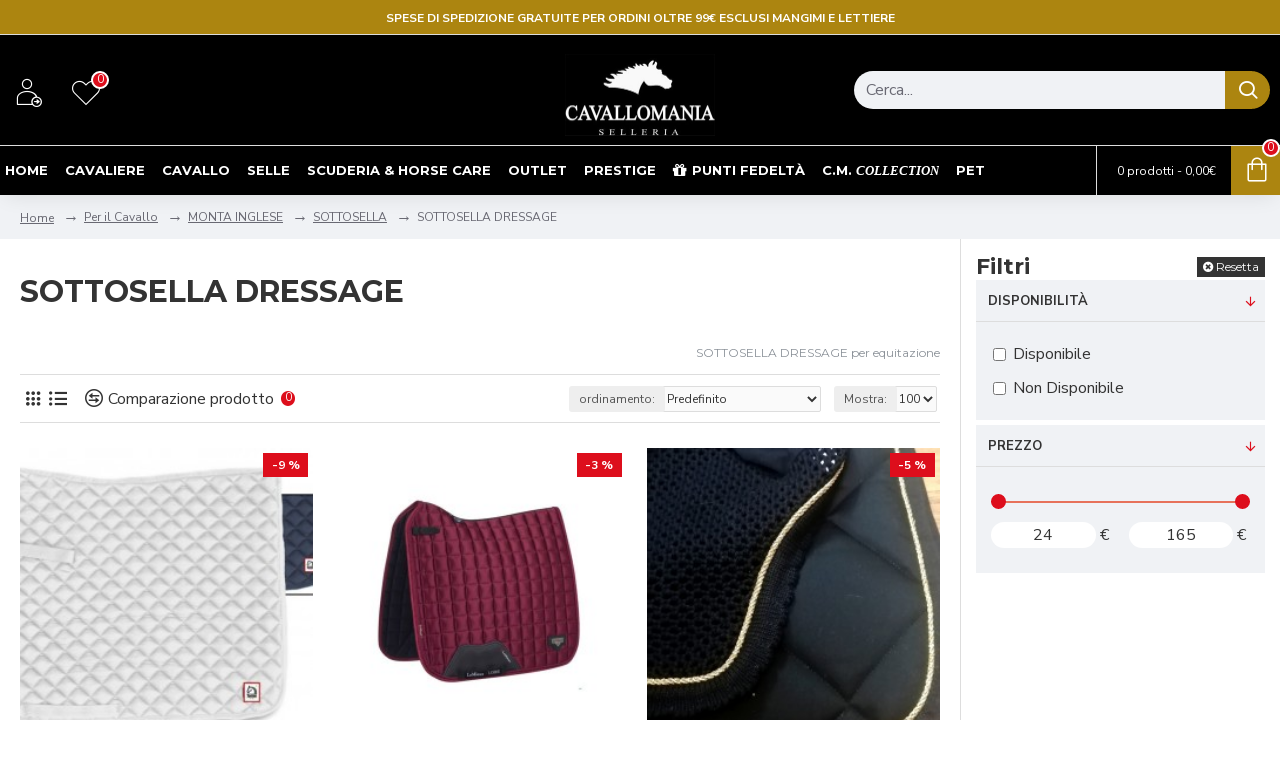

--- FILE ---
content_type: text/html; charset=utf-8
request_url: https://www.cavallomania.eu/sottosella-dressage
body_size: 55710
content:
<!DOCTYPE html>
<html dir="ltr" lang="it" class="desktop mac chrome chrome131 webkit oc30 is-guest route-product-category category-1312 store-0 skin-1 desktop-header-active mobile-sticky layout-3 one-column column-right" data-jb="14218c54" data-jv="3.1.8" data-ov="3.0.3.6">
<head typeof="og:website">
<meta charset="UTF-8" />
<meta name="viewport" content="width=device-width, initial-scale=1.0">
<meta http-equiv="X-UA-Compatible" content="IE=edge">
<title>SOTTOSELLA DRESSAGE per equitazione Firenze Toscana Vendita online SOTTOSELLA DRESSAGE per equitazione</title>
<base href="https://www.cavallomania.eu/" />
<link rel="preload" href="catalog/view/theme/journal3/icons/fonts/icomoon.woff2?v1" as="font" crossorigin>
<link rel="preconnect" href="https://fonts.googleapis.com/" crossorigin>
<link rel="preconnect" href="https://fonts.gstatic.com/" crossorigin>
<meta name="description" content="Cavallomania, da oltre 30 anni! è il negozio di SOTTOSELLA DRESSAGE per equitazione. Visita ➤ il nostro sito e ☎ acquista online in modo rapido e sicuro." />
<meta name="keywords" content="cavallomania, firenze, articoli, equitazione, cavallo, toscana, online, accessori,abbigliamento,selle" />
<meta property="fb:app_id" content=""/>
<meta property="og:type" content="website"/>
<meta property="og:title" content="SOTTOSELLA DRESSAGE"/>
<meta property="og:url" content="http://www.cavallomania.eu/sottosella-dressage"/>
<meta property="og:image" content="https://www.cavallomania.eu/image/cache/placeholder-600x315w.png"/>
<meta property="og:image:width" content="600"/>
<meta property="og:image:height" content="315"/>
<meta property="og:description" content=""/>
<script>window['Journal'] = {"isPopup":false,"isPhone":false,"isTablet":false,"isDesktop":true,"filterScrollTop":true,"filterUrlValuesSeparator":",","countdownDay":"Day","countdownHour":"Hour","countdownMin":"Min","countdownSec":"Sec","globalPageColumnLeftTabletStatus":false,"globalPageColumnRightTabletStatus":false,"scrollTop":true,"scrollToTop":false,"notificationHideAfter":"2000","quickviewPageStyleCloudZoomStatus":true,"quickviewPageStyleAdditionalImagesCarousel":false,"quickviewPageStyleAdditionalImagesCarouselStyleSpeed":"500","quickviewPageStyleAdditionalImagesCarouselStyleAutoPlay":false,"quickviewPageStyleAdditionalImagesCarouselStylePauseOnHover":true,"quickviewPageStyleAdditionalImagesCarouselStyleDelay":"3000","quickviewPageStyleAdditionalImagesCarouselStyleLoop":false,"quickviewPageStyleAdditionalImagesHeightAdjustment":"5","quickviewPageStyleProductStockUpdate":false,"quickviewPageStylePriceUpdate":false,"quickviewPageStyleOptionsSelect":"none","quickviewText":"Quickview","mobileHeaderOn":"tablet","subcategoriesCarouselStyleSpeed":"500","subcategoriesCarouselStyleAutoPlay":false,"subcategoriesCarouselStylePauseOnHover":true,"subcategoriesCarouselStyleDelay":"3000","subcategoriesCarouselStyleLoop":false,"productPageStyleImageCarouselStyleSpeed":"500","productPageStyleImageCarouselStyleAutoPlay":false,"productPageStyleImageCarouselStylePauseOnHover":true,"productPageStyleImageCarouselStyleDelay":"3000","productPageStyleImageCarouselStyleLoop":false,"productPageStyleCloudZoomStatus":true,"productPageStyleCloudZoomPosition":"inner","productPageStyleAdditionalImagesCarousel":false,"productPageStyleAdditionalImagesCarouselStyleSpeed":"500","productPageStyleAdditionalImagesCarouselStyleAutoPlay":true,"productPageStyleAdditionalImagesCarouselStylePauseOnHover":true,"productPageStyleAdditionalImagesCarouselStyleDelay":"3000","productPageStyleAdditionalImagesCarouselStyleLoop":false,"productPageStyleAdditionalImagesHeightAdjustment":"5","productPageStyleProductStockUpdate":false,"productPageStylePriceUpdate":false,"productPageStyleOptionsSelect":"none","infiniteScrollStatus":false,"infiniteScrollOffset":"2","infiniteScrollLoadPrev":"Prodotti precedenti","infiniteScrollLoadNext":"Prodotti successivi","infiniteScrollLoading":"Loading...","infiniteScrollNoneLeft":"Hai raggiunto la fine della lista","checkoutUrl":"https:\/\/www.cavallomania.eu\/checkout","headerHeight":"110","headerCompactHeight":"60","mobileMenuOn":"","searchStyleSearchAutoSuggestStatus":true,"searchStyleSearchAutoSuggestDescription":true,"searchStyleSearchAutoSuggestSubCategories":true,"headerMiniSearchDisplay":"default","stickyStatus":true,"stickyFullHomePadding":false,"stickyFullwidth":true,"stickyAt":"","stickyHeight":"50","headerTopBarHeight":"35","topBarStatus":true,"headerType":"classic","headerMobileHeight":"100","headerMobileStickyStatus":true,"headerMobileTopBarVisibility":true,"headerMobileTopBarHeight":"30","currency_left":"","currency_right":"\u20ac","currency_decimal":",","currency_thousand":".","mobileFilterButtonText":"Filtra Prodotti","filterBase":"https:\/\/www.cavallomania.eu\/sottosella-dressage","headerNotice":[{"m":56,"c":"8dc5ed03"}],"columnsCount":1};</script>
<script>// forEach polyfill
if (window.NodeList && !NodeList.prototype.forEach) {
	NodeList.prototype.forEach = Array.prototype.forEach;
}

(function () {
	if (Journal['isPhone']) {
		return;
	}

	var wrappers = ['search', 'cart', 'cart-content', 'logo', 'language', 'currency'];
	var documentClassList = document.documentElement.classList;

	function extractClassList() {
		return ['desktop', 'tablet', 'phone', 'desktop-header-active', 'mobile-header-active', 'mobile-menu-active'].filter(function (cls) {
			return documentClassList.contains(cls);
		});
	}

	function mqr(mqls, listener) {
		Object.keys(mqls).forEach(function (k) {
			mqls[k].addListener(listener);
		});

		listener();
	}

	function mobileMenu() {
		console.warn('mobile menu!');

		var element = document.querySelector('#main-menu');
		var wrapper = document.querySelector('.mobile-main-menu-wrapper');

		if (element && wrapper) {
			wrapper.appendChild(element);
		}

		var main_menu = document.querySelector('.main-menu');

		if (main_menu) {
			main_menu.classList.add('accordion-menu');
		}

		document.querySelectorAll('.main-menu .dropdown-toggle').forEach(function (element) {
			element.classList.remove('dropdown-toggle');
			element.classList.add('collapse-toggle');
			element.removeAttribute('data-toggle');
		});

		document.querySelectorAll('.main-menu .dropdown-menu').forEach(function (element) {
			element.classList.remove('dropdown-menu');
			element.classList.remove('j-dropdown');
			element.classList.add('collapse');
		});
	}

	function desktopMenu() {
		console.warn('desktop menu!');

		var element = document.querySelector('#main-menu');
		var wrapper = document.querySelector('.desktop-main-menu-wrapper');

		if (element && wrapper) {
			wrapper.insertBefore(element, document.querySelector('#main-menu-2'));
		}

		var main_menu = document.querySelector('.main-menu');

		if (main_menu) {
			main_menu.classList.remove('accordion-menu');
		}

		document.querySelectorAll('.main-menu .collapse-toggle').forEach(function (element) {
			element.classList.add('dropdown-toggle');
			element.classList.remove('collapse-toggle');
			element.setAttribute('data-toggle', 'dropdown');
		});

		document.querySelectorAll('.main-menu .collapse').forEach(function (element) {
			element.classList.add('dropdown-menu');
			element.classList.add('j-dropdown');
			element.classList.remove('collapse');
		});

		document.body.classList.remove('mobile-wrapper-open');
	}

	function mobileHeader() {
		console.warn('mobile header!');

		Object.keys(wrappers).forEach(function (k) {
			var element = document.querySelector('#' + wrappers[k]);
			var wrapper = document.querySelector('.mobile-' + wrappers[k] + '-wrapper');

			if (element && wrapper) {
				wrapper.appendChild(element);
			}

			if (wrappers[k] === 'cart-content') {
				if (element) {
					element.classList.remove('j-dropdown');
					element.classList.remove('dropdown-menu');
				}
			}
		});

		var search = document.querySelector('#search');
		var cart = document.querySelector('#cart');

		if (search && (Journal['searchStyle'] === 'full')) {
			search.classList.remove('full-search');
			search.classList.add('mini-search');
		}

		if (cart && (Journal['cartStyle'] === 'full')) {
			cart.classList.remove('full-cart');
			cart.classList.add('mini-cart')
		}
	}

	function desktopHeader() {
		console.warn('desktop header!');

		Object.keys(wrappers).forEach(function (k) {
			var element = document.querySelector('#' + wrappers[k]);
			var wrapper = document.querySelector('.desktop-' + wrappers[k] + '-wrapper');

			if (wrappers[k] === 'cart-content') {
				if (element) {
					element.classList.add('j-dropdown');
					element.classList.add('dropdown-menu');
					document.querySelector('#cart').appendChild(element);
				}
			} else {
				if (element && wrapper) {
					wrapper.appendChild(element);
				}
			}
		});

		var search = document.querySelector('#search');
		var cart = document.querySelector('#cart');

		if (search && (Journal['searchStyle'] === 'full')) {
			search.classList.remove('mini-search');
			search.classList.add('full-search');
		}

		if (cart && (Journal['cartStyle'] === 'full')) {
			cart.classList.remove('mini-cart');
			cart.classList.add('full-cart');
		}

		documentClassList.remove('mobile-cart-content-container-open');
		documentClassList.remove('mobile-main-menu-container-open');
		documentClassList.remove('mobile-overlay');
	}

	function moveElements(classList) {
		if (classList.includes('mobile-header-active')) {
			mobileHeader();
			mobileMenu();
		} else if (classList.includes('mobile-menu-active')) {
			desktopHeader();
			mobileMenu();
		} else {
			desktopHeader();
			desktopMenu();
		}
	}

	var mqls = {
		phone: window.matchMedia('(max-width: 768px)'),
		tablet: window.matchMedia('(max-width: 1024px)'),
		menu: window.matchMedia('(max-width: ' + Journal['mobileMenuOn'] + 'px)')
	};

	mqr(mqls, function () {
		var oldClassList = extractClassList();

		if (Journal['isDesktop']) {
			if (mqls.phone.matches) {
				documentClassList.remove('desktop');
				documentClassList.remove('tablet');
				documentClassList.add('mobile');
				documentClassList.add('phone');
			} else if (mqls.tablet.matches) {
				documentClassList.remove('desktop');
				documentClassList.remove('phone');
				documentClassList.add('mobile');
				documentClassList.add('tablet');
			} else {
				documentClassList.remove('mobile');
				documentClassList.remove('phone');
				documentClassList.remove('tablet');
				documentClassList.add('desktop');
			}

			if (documentClassList.contains('phone') || (documentClassList.contains('tablet') && Journal['mobileHeaderOn'] === 'tablet')) {
				documentClassList.remove('desktop-header-active');
				documentClassList.add('mobile-header-active');
			} else {
				documentClassList.remove('mobile-header-active');
				documentClassList.add('desktop-header-active');
			}
		}

		if (documentClassList.contains('desktop-header-active') && mqls.menu.matches) {
			documentClassList.add('mobile-menu-active');
		} else {
			documentClassList.remove('mobile-menu-active');
		}

		var newClassList = extractClassList();

		if (oldClassList.join(' ') !== newClassList.join(' ')) {
			if (documentClassList.contains('safari') && !documentClassList.contains('ipad') && navigator.maxTouchPoints && navigator.maxTouchPoints > 2) {
				window.fetch('index.php?route=journal3/journal3/device_detect', {
					method: 'POST',
					body: 'device=ipad',
					headers: {
						'Content-Type': 'application/x-www-form-urlencoded'
					}
				}).then(function (data) {
					return data.json();
				}).then(function (data) {
					if (data.response.reload) {
						window.location.reload();
					}
				});
			}

			if (document.readyState === 'loading') {
				document.addEventListener('DOMContentLoaded', function () {
					moveElements(newClassList);
				});
			} else {
				moveElements(newClassList);
			}
		}
	});

})();

(function () {
	var cookies = {};
	var style = document.createElement('style');
	var documentClassList = document.documentElement.classList;

	document.head.appendChild(style);

	document.cookie.split('; ').forEach(function (c) {
		var cc = c.split('=');
		cookies[cc[0]] = cc[1];
	});

	if (Journal['popup']) {
		for (var i in Journal['popup']) {
			if (!cookies['p-' + Journal['popup'][i]['c']]) {
				documentClassList.add('popup-open');
				documentClassList.add('popup-center');
				break;
			}
		}
	}

	if (Journal['notification']) {
		for (var i in Journal['notification']) {
			if (cookies['n-' + Journal['notification'][i]['c']]) {
				style.sheet.insertRule('.module-notification-' + Journal['notification'][i]['m'] + '{ display:none }');
			}
		}
	}

	if (Journal['headerNotice']) {
		for (var i in Journal['headerNotice']) {
			if (cookies['hn-' + Journal['headerNotice'][i]['c']]) {
				style.sheet.insertRule('.module-header_notice-' + Journal['headerNotice'][i]['m'] + '{ display:none }');
			}
		}
	}

	if (Journal['layoutNotice']) {
		for (var i in Journal['layoutNotice']) {
			if (cookies['ln-' + Journal['layoutNotice'][i]['c']]) {
				style.sheet.insertRule('.module-layout_notice-' + Journal['layoutNotice'][i]['m'] + '{ display:none }');
			}
		}
	}
})();
</script>
<script>WebFontConfig = { google: { families: ["Montserrat:700,400:latin-ext","Nunito+Sans:700,400:latin-ext","Caveat:400:latin-ext"] } };</script>
<script src="https://ajax.googleapis.com/ajax/libs/webfont/1.6.26/webfont.js" async></script>
<link href="catalog/view/javascript/bootstrap/css/bootstrap.min.css" type="text/css" rel="stylesheet" media="all" />
<link href="catalog/view/javascript/font-awesome/css/font-awesome.min.css" type="text/css" rel="stylesheet" media="all" />
<link href="catalog/view/theme/journal3/icons/style.minimal.css" type="text/css" rel="stylesheet" media="all" />
<link href="catalog/view/theme/journal3/lib/ion-rangeSlider/ion.rangeSlider.css" type="text/css" rel="stylesheet" media="all" />
<link href="catalog/view/theme/journal3/lib/swiper/swiper.min.css" type="text/css" rel="stylesheet" media="all" />
<link href="catalog/view/theme/journal3/stylesheet/style.css" type="text/css" rel="stylesheet" media="all" />
<link href="https://www.cavallomania.eu/sottosella-dressage" rel="canonical" />
<link href="https://www.cavallomania.eu/image/catalog/logo/1711639060-0-favicon.jpg" rel="icon" />
				<script type="text/plain" data-cookiecategory="analytics" async src="https://www.googletagmanager.com/gtag/js?id=G-FZ5Z2VYTV9"></script>
				<script type="text/plain" data-cookiecategory="analytics" >
				  window.dataLayer = window.dataLayer || [];
				  function gtag(){dataLayer.push(arguments);}
				  gtag('js', new Date());
				  gtag('config', 'G-FZ5Z2VYTV9');
				</script>
<style>
.blog-post .post-details .post-stats{white-space:nowrap;overflow-x:auto;overflow-y:hidden;-webkit-overflow-scrolling:touch;;font-size:12px;margin-top:20px;margin-bottom:15px;padding-bottom:15px;border-width:0;border-bottom-width:1px;border-style:solid;border-color:rgba(221, 221, 221, 1)}.blog-post .post-details .post-stats .p-category{flex-wrap:nowrap;display:inline-flex}.mobile .blog-post .post-details .post-stats{overflow-x:scroll}.blog-post .post-details .post-stats::-webkit-scrollbar{-webkit-appearance:none;height:1px;height:1px;width:1px}.blog-post .post-details .post-stats::-webkit-scrollbar-track{background-color:white}.blog-post .post-details .post-stats::-webkit-scrollbar-thumb{background-color:#999;background-color:rgba(221, 14, 28, 1)}.blog-post .post-details .post-stats .p-posted{display:inline-flex}.blog-post .post-details .post-stats .p-author{display:inline-flex}.blog-post .post-details .post-stats .p-date{display:inline-flex}.p-date-image{color:rgba(255, 255, 255, 1);font-weight:700;background:rgba(172, 133, 16, 1);margin:5px}.p-date-image
i{color:rgba(255, 255, 255, 1)}.blog-post .post-details .post-stats .p-comment{display:inline-flex}.blog-post .post-details .post-stats .p-view{display:inline-flex}.post-content>p{margin-bottom:10px}.post-image{display:block;text-align:left;float:none;margin-bottom:20px}.post-image
img{box-shadow:0 10px 30px rgba(0,0,0,0.1)}.post-content{column-count:initial;column-gap:40px;column-rule-color:rgba(221, 221, 221, 1);column-rule-width:1px;column-rule-style:solid}.blog-post
.tags{justify-content:center}.post-comments{margin-top:20px}.reply-btn.btn,.reply-btn.btn:visited{font-size:12px;font-weight:400;text-transform:none}.reply-btn.btn{padding:2px;padding-right:6px;padding-left:6px;min-width:20px;min-height:20px}.desktop .reply-btn.btn:hover{box-shadow:0 5px 30px -5px rgba(0,0,0,0.25)}.reply-btn.btn:active,.reply-btn.btn:hover:active,.reply-btn.btn:focus:active{box-shadow:inset 0 0 20px rgba(0,0,0,0.25)}.reply-btn.btn:focus{box-shadow:inset 0 0 20px rgba(0,0,0,0.25)}.reply-btn.btn.btn.disabled::after{font-size:20px}.post-comment{margin-bottom:30px;padding-bottom:15px;border-width:0;border-bottom-width:1px;border-style:solid;border-color:rgba(221,221,221,1)}.post-reply{margin-top:15px;margin-left:60px;padding-top:20px;border-width:0;border-top-width:1px;border-style:solid;border-color:rgba(221,221,221,1)}.user-avatar{display:block;margin-right:15px;border-radius:50%}.module-blog_comments .side-image{display:block}.post-comment .user-name{font-size:18px;font-weight:700}.post-comment .user-data
div{font-size:12px}.post-comment .user-site::before{left:-1px}.post-comment .user-data .user-date{display:inline-flex}.post-comment .user-data .user-time{display:inline-flex}.comment-form .form-group:not(.required){display:flex}.user-data .user-site{display:inline-flex}.main-posts.post-grid .post-layout.swiper-slide{margin-right:20px;width:calc((100% - 3 * 20px) / 4 - 0.01px)}.main-posts.post-grid .post-layout:not(.swiper-slide){padding:10px;width:calc(100% / 4 - 0.01px)}.one-column #content .main-posts.post-grid .post-layout.swiper-slide{margin-right:20px;width:calc((100% - 1 * 20px) / 2 - 0.01px)}.one-column #content .main-posts.post-grid .post-layout:not(.swiper-slide){padding:10px;width:calc(100% / 2 - 0.01px)}.two-column #content .main-posts.post-grid .post-layout.swiper-slide{margin-right:0px;width:calc((100% - 0 * 0px) / 1 - 0.01px)}.two-column #content .main-posts.post-grid .post-layout:not(.swiper-slide){padding:0px;width:calc(100% / 1 - 0.01px)}.side-column .main-posts.post-grid .post-layout.swiper-slide{margin-right:0px;width:calc((100% - 0 * 0px) / 1 - 0.01px)}.side-column .main-posts.post-grid .post-layout:not(.swiper-slide){padding:0px;width:calc(100% / 1 - 0.01px)}.main-posts.post-grid{margin:-10px}.post-grid .post-thumb:hover .image
img{transform:scale(1.15)}.post-grid .post-thumb
.caption{position:relative;bottom:auto;width:auto}.post-grid .post-thumb
.name{display:flex;width:auto;margin-left:auto;margin-right:auto;justify-content:center;margin-left:auto;margin-right:auto;margin-top:12px;margin-bottom:12px}.post-grid .post-thumb .name
a{white-space:nowrap;overflow:hidden;text-overflow:ellipsis;font-family:'Montserrat';font-weight:700;font-size:18px;color:rgba(51, 51, 51, 1)}.desktop .post-grid .post-thumb .name a:hover{color:rgba(172, 133, 16, 1)}.post-grid .post-thumb
.description{display:block;text-align:center;margin-bottom:10px}.post-grid .post-thumb .button-group{display:flex;justify-content:center;margin-top:10px;margin-bottom:10px}.post-grid .post-thumb .btn-read-more::before{display:none}.post-grid .post-thumb .btn-read-more::after{display:none;content:'\e5c8' !important;font-family:icomoon !important}.post-grid .post-thumb .btn-read-more .btn-text{display:inline-block;padding:0}.post-grid .post-thumb .btn-read-more.btn, .post-grid .post-thumb .btn-read-more.btn:visited{color:rgba(51, 51, 51, 1)}.post-grid .post-thumb .btn-read-more.btn:hover{color:rgba(51, 51, 51, 1) !important;background:rgba(255, 255, 255, 1) !important}.post-grid .post-thumb .btn-read-more.btn:active, .post-grid .post-thumb .btn-read-more.btn:hover:active, .post-grid .post-thumb .btn-read-more.btn:focus:active{color:rgba(51, 51, 51, 1) !important;background:rgba(240, 242, 245, 1) !important}.post-grid .post-thumb .btn-read-more.btn:focus{color:rgba(51, 51, 51, 1) !important;background:rgba(255, 255, 255, 1)}.post-grid .post-thumb .btn-read-more.btn{background:none;border-width:1px;border-style:solid;border-color:rgba(105, 105, 115, 1);padding:13px;padding-right:18px;padding-left:18px}.post-grid .post-thumb .btn-read-more.btn:hover, .post-grid .post-thumb .btn-read-more.btn:active:hover{border-color:rgba(172, 133, 16, 1)}.post-grid .post-thumb .btn-read-more.btn.btn.disabled::after{font-size:20px}.post-grid .post-thumb .post-stats{display:flex;justify-content:center;position:absolute;transform:translateY(-100%);width:100%;background:rgba(240, 242, 245, 0.9);padding:7px}.post-grid .post-thumb .post-stats .p-author{display:flex}.post-grid .post-thumb .p-date{display:flex}.post-grid .post-thumb .post-stats .p-comment{display:flex}.post-grid .post-thumb .post-stats .p-view{display:flex}.post-grid .post-thumb .btn-read-more{padding:10px
!important}.post-grid .post-thumb .button-group .btn.btn-read-more{border-radius:40px !important}.post-list .post-layout:not(.swiper-slide){margin-bottom:30px}.post-list .post-thumb
.caption{flex-basis:200px;background:rgba(250, 250, 250, 1);padding:20px;padding-top:15px}.desktop .post-list .post-thumb:hover{box-shadow:0 15px 90px -10px rgba(0, 0, 0, 0.2)}.post-list .post-thumb:hover .image
img{transform:scale(1.15)}.post-list .post-thumb
.name{display:flex;width:auto;margin-left:auto;margin-right:auto;justify-content:flex-start;margin-left:0;margin-right:auto}.post-list .post-thumb .name
a{white-space:normal;overflow:visible;text-overflow:initial;font-family:'Montserrat';font-weight:700;font-size:22px}.post-list .post-thumb
.description{display:block;color:rgba(105, 105, 115, 1);padding-top:5px;padding-bottom:5px;margin-top:10px;margin-bottom:10px}.post-list .post-thumb .button-group{display:flex;justify-content:flex-start}.post-list .post-thumb .btn-read-more::before{display:inline-block}.post-list .post-thumb .btn-read-more .btn-text{display:inline-block;padding:0
.4em}.post-list .post-thumb .btn-read-more::after{content:'\e5c8' !important;font-family:icomoon !important}.post-list .post-thumb .btn-read-more.btn, .post-list .post-thumb .btn-read-more.btn:visited{color:rgba(51, 51, 51, 1)}.post-list .post-thumb .btn-read-more.btn:hover{color:rgba(51, 51, 51, 1) !important;background:rgba(255, 255, 255, 1) !important}.post-list .post-thumb .btn-read-more.btn:active, .post-list .post-thumb .btn-read-more.btn:hover:active, .post-list .post-thumb .btn-read-more.btn:focus:active{color:rgba(51, 51, 51, 1) !important;background:rgba(240, 242, 245, 1) !important}.post-list .post-thumb .btn-read-more.btn:focus{color:rgba(51, 51, 51, 1) !important;background:rgba(255, 255, 255, 1)}.post-list .post-thumb .btn-read-more.btn{background:none;border-width:1px;border-style:solid;border-color:rgba(105, 105, 115, 1);padding:13px;padding-right:18px;padding-left:18px}.post-list .post-thumb .btn-read-more.btn:hover, .post-list .post-thumb .btn-read-more.btn:active:hover{border-color:rgba(172, 133, 16, 1)}.post-list .post-thumb .btn-read-more.btn.btn.disabled::after{font-size:20px}.post-list .post-thumb .post-stats{display:flex;justify-content:flex-start;margin-bottom:5px}.post-list .post-thumb .post-stats .p-author{display:block}.post-list .post-thumb .p-date{display:flex}.post-list .post-thumb .post-stats .p-comment{display:block}.post-list .post-thumb .post-stats .p-view{display:flex}.blog-feed
span{display:block;color:rgba(51, 51, 51, 1) !important}.blog-feed{display:inline-flex;margin-right:-20px}.blog-feed::before{content:'\f143' !important;font-family:icomoon !important;font-size:14px;color:rgba(233, 102, 49, 1)}.desktop .blog-feed:hover
span{text-decoration:underline !important}.countdown{font-family:'Montserrat';font-weight:400;font-size:15px;color:rgba(51, 51, 51, 1);background:rgba(240, 242, 245, 1);border-width:1px;border-style:solid;border-color:rgba(221, 221, 221, 1);border-radius:3px;width:90%}.countdown div
span{color:rgba(105,105,115,1)}.countdown>div{border-style:solid;border-color:rgba(221, 221, 221, 1)}.boxed-layout .site-wrapper{overflow:hidden}.boxed-layout
.header{padding:0
20px}.boxed-layout
.breadcrumb{padding-left:20px;padding-right:20px}.wrapper, .mega-menu-content, .site-wrapper > .container, .grid-cols,.desktop-header-active .is-sticky .header .desktop-main-menu-wrapper,.desktop-header-active .is-sticky .sticky-fullwidth-bg,.boxed-layout .site-wrapper, .breadcrumb, .title-wrapper, .page-title > span,.desktop-header-active .header .top-bar,.desktop-header-active .header .mid-bar,.desktop-main-menu-wrapper{max-width:1280px}.desktop-main-menu-wrapper .main-menu>.j-menu>.first-dropdown::before{transform:translateX(calc(0px - (100vw - 1280px) / 2))}html[dir='rtl'] .desktop-main-menu-wrapper .main-menu>.j-menu>.first-dropdown::before{transform:none;right:calc(0px - (100vw - 1280px) / 2)}.desktop-main-menu-wrapper .main-menu>.j-menu>.first-dropdown.mega-custom::before{transform:translateX(calc(0px - (200vw - 1280px) / 2))}html[dir='rtl'] .desktop-main-menu-wrapper .main-menu>.j-menu>.first-dropdown.mega-custom::before{transform:none;right:calc(0px - (200vw - 1280px) / 2)}body{background:rgba(255, 255, 255, 1);font-family:'Nunito Sans';font-weight:400;font-size:16px;color:rgba(51,51,51,1);line-height:1.5;-webkit-font-smoothing:antialiased}#content{padding-top:20px;padding-bottom:20px}.column-left
#content{padding-left:20px}.column-right
#content{padding-right:20px}.side-column{max-width:320px;padding:15px;padding-left:0px}.one-column
#content{max-width:calc(100% - 320px)}.two-column
#content{max-width:calc(100% - 320px * 2)}#column-left{border-width:0;border-right-width:1px;border-style:solid;border-color:rgba(221,221,221,1)}#column-right{border-width:0;border-left-width:1px;border-style:solid;border-color:rgba(221,221,221,1);padding:15px;padding-right:0px}.page-title{display:block}.dropdown.drop-menu>.j-dropdown{left:0;right:auto;transform:translate3d(0,-10px,0)}.dropdown.drop-menu.animating>.j-dropdown{left:0;right:auto;transform:none}.dropdown.drop-menu>.j-dropdown::before{left:10px;right:auto;transform:translateX(0)}.dropdown.dropdown .j-menu .dropdown>a>.count-badge{margin-right:0}.dropdown.dropdown .j-menu .dropdown>a>.count-badge+.open-menu+.menu-label{margin-left:7px}.dropdown.dropdown .j-menu .dropdown>a::after{display:block}.dropdown.dropdown .j-menu>li>a{font-size:12px;color:rgba(51, 51, 51, 1);font-weight:400;background:rgba(255, 255, 255, 1);padding:10px}.desktop .dropdown.dropdown .j-menu > li:hover > a, .dropdown.dropdown .j-menu>li.active>a{color:rgba(255, 255, 255, 1);background:rgba(172, 133, 16, 1)}.dropdown.dropdown .j-menu .links-text{white-space:normal;overflow:visible;text-overflow:initial}.dropdown.dropdown .j-menu>li>a::before{margin-right:7px;min-width:20px;font-size:18px}.dropdown.dropdown .j-menu a .count-badge{display:none;position:relative}.dropdown.dropdown:not(.mega-menu) .j-dropdown{min-width:200px}.dropdown.dropdown:not(.mega-menu) .j-menu{box-shadow:30px 40px 90px -10px rgba(0, 0, 0, 0.2)}.dropdown.dropdown .j-dropdown::before{display:block;border-bottom-color:rgba(255,255,255,1);margin-left:7px;margin-top:-10px}legend{font-family:'Montserrat';font-weight:700;font-size:16px;color:rgba(51,51,51,1);padding-top:15px;padding-bottom:10px;white-space:normal;overflow:visible;text-overflow:initial;text-align:left;font-family:'Montserrat';font-weight:700;font-size:16px;color:rgba(51,51,51,1);padding-top:15px;padding-bottom:10px;white-space:normal;overflow:visible;text-overflow:initial;text-align:left}legend::after,legend.page-title>span::after{width:50px;height:1px;width:50px;height:1px}legend::after{margin-top:10px;left:initial;right:initial;margin-left:0;margin-right:auto;transform:none;margin-top:10px;left:initial;right:initial;margin-left:0;margin-right:auto;transform:none}legend.page-title>span::after{margin-top:10px;left:initial;right:initial;margin-left:0;margin-right:auto;transform:none;margin-top:10px;left:initial;right:initial;margin-left:0;margin-right:auto;transform:none}.title{font-family:'Montserrat';font-weight:700;font-size:16px;color:rgba(51,51,51,1);padding-top:15px;padding-bottom:10px;white-space:normal;overflow:visible;text-overflow:initial;text-align:left}.title::after,.title.page-title>span::after{width:50px;height:1px}.title::after{margin-top:10px;left:initial;right:initial;margin-left:0;margin-right:auto;transform:none}.title.page-title>span::after{margin-top:10px;left:initial;right:initial;margin-left:0;margin-right:auto;transform:none}html:not(.popup) .page-title{font-size:30px;text-align:left;margin-bottom:20px;white-space:normal;overflow:visible;text-overflow:initial}html:not(.popup) .page-title::after, html:not(.popup) .page-title.page-title>span::after{width:50px;height:3px;background:rgba(221, 14, 28, 1)}html:not(.popup) .page-title::after{margin-top:10px}html:not(.popup) .page-title.page-title>span::after{margin-top:10px}.menu-label{font-family:'Montserrat';font-weight:400;color:rgba(255,255,255,1);text-transform:none;border-radius:2px;padding:1px;padding-right:5px;padding-left:5px}.title.module-title{font-size:22px;font-weight:700;padding:0px;white-space:normal;overflow:visible;text-overflow:initial}.btn,.btn:visited{font-size:13px;color:rgba(255,255,255,1);font-weight:400;text-transform:uppercase}.btn:hover{color:rgba(255, 255, 255, 1) !important;background:rgba(172, 133, 16, 1) !important}.btn:active,.btn:hover:active,.btn:focus:active{color:rgba(255, 255, 255, 1) !important;background:rgba(172, 133, 16, 1) !important;box-shadow:inset 0 0 5px rgba(0,0,0,0.1)}.btn:focus{color:rgba(255, 255, 255, 1) !important;box-shadow:inset 0 0 5px rgba(0,0,0,0.1)}.btn{background:rgba(51, 51, 51, 1);border-width:2px;padding:15px;padding-right:20px;padding-left:20px}.desktop .btn:hover{box-shadow:0 10px 30px rgba(0,0,0,0.1)}.btn.btn.disabled::after{font-size:20px}.btn-secondary.btn,.btn-secondary.btn:visited{color:rgba(51,51,51,1)}.btn-secondary.btn:hover{color:rgba(255, 255, 255, 1) !important;background:rgba(172, 133, 16, 1) !important}.btn-secondary.btn{background:rgba(253,194,45,1)}.btn-secondary.btn.btn.disabled::after{font-size:20px}.btn-success.btn{background:rgba(80,173,85,1)}.btn-success.btn:hover{background:rgba(172, 133, 16, 1) !important}.btn-success.btn.btn.disabled::after{font-size:20px}.btn-danger.btn{background:rgba(221,14,28,1)}.btn-danger.btn.btn.disabled::after{font-size:20px}.btn-warning.btn,.btn-warning.btn:visited{color:rgba(51,51,51,1)}.btn-warning.btn:hover{color:rgba(255, 255, 255, 1) !important;background:rgba(172, 133, 16, 1) !important}.btn-warning.btn{background:rgba(253,194,45,1)}.btn-warning.btn.btn.disabled::after{font-size:20px}.btn-info.btn,.btn-info.btn:visited{color:rgba(255,255,255,1)}.btn-info.btn:hover{color:rgba(255, 255, 255, 1) !important}.btn-info.btn{background:rgba(105,105,115,1);border-width:0px}.btn-info.btn.btn.disabled::after{font-size:20px}.btn-light.btn,.btn-light.btn:visited{color:rgba(51,51,51,1)}.btn-light.btn:hover{color:rgba(255, 255, 255, 1) !important;background:rgba(172, 133, 16, 1) !important}.btn-light.btn{background:rgba(238,238,238,1)}.btn-light.btn.btn.disabled::after{font-size:20px}.btn-dark.btn{background:rgba(44,54,64,1)}.btn-dark.btn.btn.disabled::after{font-size:20px}.buttons{margin-top:20px;font-size:12px}.buttons>div{flex:1;width:auto;flex-basis:0}.buttons > div
.btn{width:100%}.buttons .pull-left{margin-right:0}.buttons>div+div{padding-left:20px}.buttons .pull-right:only-child{flex:1;margin:0
0 0 auto}.buttons .pull-right:only-child
.btn{width:100%}.buttons input+.btn{margin-top:5px}.buttons input[type=checkbox]{margin-right:7px !important;margin-left:3px !important}.tags{margin-top:15px;justify-content:flex-start;font-size:13px;font-weight:700}.tags a,.tags-title{margin-right:8px;margin-bottom:8px}.tags
b{display:none}.tags
a{border-radius:10px;padding-right:8px;padding-left:8px;font-size:13px;color:rgba(255, 255, 255, 1);font-weight:400;text-decoration:none;background:rgba(44, 54, 64, 1)}.tags a:hover{color:rgba(255, 255, 255, 1);background:rgba(172, 133, 16, 1)}.tags a:active{color:rgba(255,255,255,1);background:rgba(172,133,16,1)}.breadcrumb{display:block !important;text-align:left;padding:10px;padding-left:0px;white-space:normal;-webkit-overflow-scrolling:touch}.breadcrumb::before{background:rgba(240, 242, 245, 1)}.breadcrumb li:first-of-type a i::before{content:'\eb69' !important;font-family:icomoon !important;top:1px}.breadcrumb
a{font-size:12px;color:rgba(105, 105, 115, 1)}.breadcrumb li:last-of-type
a{color:rgba(105,105,115,1)}.breadcrumb>li+li:before{content:'→';color:rgba(105, 105, 115, 1);top:1px}.mobile
.breadcrumb{overflow-x:visible}.breadcrumb::-webkit-scrollbar{-webkit-appearance:initial;height:1px;height:1px;width:1px}.breadcrumb::-webkit-scrollbar-track{background-color:white}.breadcrumb::-webkit-scrollbar-thumb{background-color:#999}.panel-group .panel-heading a::before{content:'\e5c8' !important;font-family:icomoon !important;margin-right:3px;order:10}.desktop .panel-group .panel-heading:hover a::before{color:rgba(221, 14, 28, 1)}.panel-group .panel-active .panel-heading a::before{content:'\e5db' !important;font-family:icomoon !important;color:rgba(221, 14, 28, 1)}.panel-group .panel-heading
a{justify-content:space-between;font-family:'Nunito Sans';font-weight:700;font-size:13px;color:rgba(51, 51, 51, 1);text-transform:uppercase;padding:12px;padding-right:5px;padding-bottom:10px}.panel-group .panel-heading:hover
a{color:rgba(172, 133, 16, 1)}.panel-group .panel-heading{background:rgba(250, 250, 250, 1)}.panel-group .panel-heading:hover, .panel-group .panel-active .panel-heading{background:rgba(240, 242, 245, 1)}.panel-group .panel-active .panel-heading:hover, .panel-group .panel-active .panel-heading{background:rgba(240, 242, 245, 1)}.panel-group
.panel{margin-top:5px !important}.panel-group{margin-top:-5px}.panel-group .panel-body{background:rgba(240, 242, 245, 1);padding:15px}.panel-group .panel-heading + .panel-collapse .panel-body{border-width:0;border-top-width:1px;border-style:solid;border-color:rgba(221, 221, 221, 1)}body h1, body h2, body h3, body h4, body h5, body
h6{font-family:'Montserrat';font-weight:700}body
a{color:rgba(51, 51, 51, 1);text-decoration:underline;display:inline-block}body a:hover{color:rgba(172, 133, 16, 1);text-decoration:none}body
p{margin-bottom:15px}body
h1{margin-bottom:20px}body
h2{font-size:30px;margin-bottom:15px}body
h3{margin-bottom:15px}body
h4{text-transform:uppercase;margin-bottom:15px}body
h5{font-family:'Caveat';font-weight:400;font-size:30px;color:rgba(105, 105, 115, 1);margin-bottom:20px}body
h6{font-family:'Montserrat';font-weight:700;font-size:15px;color:rgba(255, 255, 255, 1);text-transform:uppercase;background:rgba(172, 133, 16, 1);padding:10px;padding-top:7px;padding-bottom:7px;margin-top:5px;margin-bottom:15px;display:inline-block}body
blockquote{font-family:'Montserrat';font-weight:400;font-size:17px;color:rgba(44, 54, 64, 1);padding-left:20px;margin-top:20px;margin-bottom:20px;border-width:0;border-left-width:5px;border-style:solid;border-color:rgba(221, 14, 28, 1);float:none;display:flex;flex-direction:column;max-width:500px}body blockquote::before{margin-left:initial;margin-right:auto;float:none;content:'\e9af' !important;font-family:icomoon !important;font-size:45px;color:rgba(230, 230, 230, 1);margin-right:10px;margin-bottom:10px}body
hr{margin-top:20px;margin-bottom:20px;border-width:0;border-top-width:1px;border-style:solid;border-color:rgba(221, 221, 221, 1);overflow:hidden}body .drop-cap{font-family:'Montserrat' !important;font-weight:700 !important;font-size:60px !important;font-family:Georgia,serif;font-weight:700;margin-right:5px}body .amp::before{content:'\e901' !important;font-family:icomoon !important;font-size:25px;top:5px}body .video-responsive{max-width:550px;margin-bottom:20px}.count-badge{font-family:'Nunito Sans';font-weight:400;font-size:11px;color:rgba(255, 255, 255, 1);background:rgba(221, 14, 28, 1);border-width:2px;border-style:solid;border-color:rgba(255, 255, 255, 1);border-radius:10px}.product-label
b{font-family:'Nunito Sans';font-weight:700;font-size:11px;color:rgba(255, 255, 255, 1);text-transform:uppercase;background:rgba(172, 133, 16, 1);padding:6px}.product-label.product-label-default
b{min-width:45px}.tooltip-inner{font-size:12px;color:rgba(255, 255, 255, 1);background:rgba(172, 133, 16, 1);border-radius:2px;box-shadow:0 -15px 100px -10px rgba(0, 0, 0, 0.1)}.tooltip.top .tooltip-arrow{border-top-color:rgba(172, 133, 16, 1)}.tooltip.right .tooltip-arrow{border-right-color:rgba(172, 133, 16, 1)}.tooltip.bottom .tooltip-arrow{border-bottom-color:rgba(172, 133, 16, 1)}.tooltip.left .tooltip-arrow{border-left-color:rgba(172,133,16,1)}table{border-width:1px !important;border-style:solid !important;border-color:rgba(221, 221, 221, 1) !important}table thead
td{font-size:12px;font-weight:700;text-transform:uppercase;background:rgba(238, 238, 238, 1)}table thead td, table thead
th{border-width:0 !important;border-bottom-width:1px !important;border-style:solid !important;border-color:rgba(221, 221, 221, 1) !important}table tfoot
td{background:rgba(238, 238, 238, 1)}table tfoot td, table tfoot
th{border-width:0 !important;border-top-width:1px !important;border-style:solid !important;border-color:rgba(221, 221, 221, 1) !important}.table-responsive{border-width:1px;border-style:solid;border-color:rgba(221,221,221,1);-webkit-overflow-scrolling:touch}.table-responsive>table{border-width:0px !important}.table-responsive::-webkit-scrollbar-thumb{background-color:rgba(221,14,28,1);border-radius:5px}.table-responsive::-webkit-scrollbar{height:2px;width:2px}.has-error{color:rgba(221, 14, 28, 1) !important}.form-group .control-label{max-width:150px;padding-top:7px;padding-bottom:5px;justify-content:flex-start}.has-error .form-control{border-style:solid !important;border-color:rgba(221, 14, 28, 1) !important}.required .control-label::after, .required .control-label+div::before,.text-danger{font-size:17px;color:rgba(221,14,28,1)}.form-group{margin-bottom:8px}.required.has-error .control-label::after, .required.has-error .control-label+div::before{color:rgba(221, 14, 28, 1) !important}.required .control-label::after, .required .control-label+div::before{margin-top:3px}input.form-control{color:rgba(51, 51, 51, 1) !important;background:rgba(250, 250, 250, 1) !important;border-width:1px !important;border-style:solid !important;border-color:rgba(221, 221, 221, 1) !important;border-radius:2px !important;max-width:500px;height:38px}input.form-control:focus{background:rgba(255, 255, 255, 1) !important;box-shadow:inset 0 0 5px rgba(0,0,0,0.1)}input.form-control:hover{border-color:rgba(172, 133, 16, 1) !important;box-shadow:0 5px 20px -5px rgba(0,0,0,0.1)}input.form-control:focus,input.form-control:active{border-color:rgba(172, 133, 16, 1) !important}textarea.form-control{color:rgba(51, 51, 51, 1) !important;background:rgba(250, 250, 250, 1) !important;border-width:1px !important;border-style:solid !important;border-color:rgba(221, 221, 221, 1) !important;border-radius:2px !important;height:100px}textarea.form-control:focus{background:rgba(255, 255, 255, 1) !important;box-shadow:inset 0 0 5px rgba(0,0,0,0.1)}textarea.form-control:hover{border-color:rgba(172, 133, 16, 1) !important;box-shadow:0 5px 20px -5px rgba(0,0,0,0.1)}textarea.form-control:focus,textarea.form-control:active{border-color:rgba(172, 133, 16, 1) !important}select.form-control{color:rgba(51, 51, 51, 1) !important;background:rgba(250, 250, 250, 1) !important;border-width:1px !important;border-style:solid !important;border-color:rgba(221, 221, 221, 1) !important;border-radius:2px !important;max-width:500px}select.form-control:focus{background:rgba(255, 255, 255, 1) !important;box-shadow:inset 0 0 5px rgba(0,0,0,0.1)}select.form-control:hover{border-color:rgba(172, 133, 16, 1) !important;box-shadow:0 5px 20px -5px rgba(0,0,0,0.1)}select.form-control:focus,select.form-control:active{border-color:rgba(172, 133, 16, 1) !important}.radio{width:100%}.checkbox{width:100%}.input-group .input-group-btn
.btn{min-width:36px;padding:12px;min-height:36px}.product-option-file .btn i::before{content:'\ebd8' !important;font-family:icomoon !important}.stepper input.form-control{background:rgba(250, 250, 250, 1) !important;border-width:0px !important}.stepper{width:50px;height:36px;border-style:solid;border-color:rgba(105, 105, 115, 1)}.stepper span
i{color:rgba(105, 105, 115, 1);background-color:rgba(238, 238, 238, 1)}.stepper span i:hover{color:rgba(255,255,255,1);background-color:rgba(172,133,16,1)}.pagination-results{font-size:13px;letter-spacing:1px;margin-top:20px;justify-content:flex-start}.pagination-results .text-right{display:block}.pagination>li>a{color:rgba(51,51,51,1)}.pagination>li>a:hover{color:rgba(255,255,255,1)}.pagination>li.active>span,.pagination>li.active>span:hover,.pagination>li>a:focus{color:rgba(255,255,255,1)}.pagination>li{background:rgba(250,250,250,1);border-radius:2px}.pagination>li>a,.pagination>li>span{padding:5px;padding-right:6px;padding-left:6px}.pagination>li:hover{background:rgba(172,133,16,1)}.pagination>li.active{background:rgba(172, 133, 16, 1)}.pagination > li:first-child a::before, .pagination > li:last-child a::before{content:'\e940' !important;font-family:icomoon !important;color:rgba(51, 51, 51, 1)}.pagination > li:first-child:hover a::before, .pagination > li:last-child:hover a::before{color:rgba(255, 255, 255, 1)}.pagination > li .prev::before, .pagination > li .next::before{content:'\e93e' !important;font-family:icomoon !important;color:rgba(51, 51, 51, 1)}.pagination > li:hover .prev::before, .pagination > li:hover .next::before{color:rgba(255,255,255,1)}.pagination>li:not(:first-of-type){margin-left:5px}.rating .fa-stack{font-size:13px;width:1.2em}.rating .fa-star, .rating .fa-star+.fa-star-o{color:rgba(253, 194, 45, 1)}.rating .fa-star-o:only-child{color:rgba(51,51,51,1)}.rating-stars{border-top-left-radius:3px;border-top-right-radius:3px}.popup-inner-body{max-height:calc(100vh - 50px * 2)}.popup-container{max-width:calc(100% - 20px * 2)}.popup-bg{background:rgba(0,0,0,0.75)}.popup-body,.popup{background:rgba(255, 255, 255, 1)}.popup-content, .popup .site-wrapper{padding:20px}.popup-body{border-radius:3px;box-shadow:0 15px 90px -10px rgba(0, 0, 0, 0.2)}.popup-container .popup-close::before{content:'\e5cd' !important;font-family:icomoon !important;font-size:18px}.popup-close{width:30px;height:30px;margin-right:10px;margin-top:35px}.popup-container .btn.popup-close{border-radius:50% !important}.popup-container>.btn,.popup-container>.btn:visited{font-size:12px;color:rgba(51,51,51,1);text-transform:none}.popup-container>.btn:hover{color:rgba(172, 133, 16, 1) !important;background:none !important}.popup-container>.btn{background:none;border-style:none;padding:3px;box-shadow:none}.popup-container>.btn:active,.popup-container>.btn:hover:active,.popup-container>.btn:focus:active{background:none !important}.popup-container>.btn:focus{background:none}.popup-container>.btn.btn.disabled::after{font-size:20px}.scroll-top i::before{content:'\e5d8' !important;font-family:icomoon !important;font-size:20px;color:rgba(255, 255, 255, 1);background:rgba(172, 133, 16, 1);padding:10px}.scroll-top:hover i::before{background:rgba(172,133,16,1)}.scroll-top{left:auto;right:10px;transform:translateX(0);;margin-left:10px;margin-right:10px;margin-bottom:10px}.journal-loading > i::before, .ias-spinner > i::before, .lg-outer .lg-item::after,.btn.disabled::after{content:'\e92f' !important;font-family:icomoon !important;font-size:30px;color:rgba(221, 14, 28, 1)}.journal-loading > .fa-spin, .lg-outer .lg-item::after,.btn.disabled::after{animation:fa-spin infinite linear;;animation-duration:1500ms}.btn-cart::before,.fa-shopping-cart::before{content:'\e92b' !important;font-family:icomoon !important;left:-1px}.btn-wishlist::before{content:'\f08a' !important;font-family:icomoon !important}.btn-compare::before,.compare-btn::before{content:'\eab6' !important;font-family:icomoon !important}.fa-refresh::before{content:'\eacd' !important;font-family:icomoon !important}.fa-times-circle::before,.fa-times::before,.reset-filter::before,.notification-close::before,.popup-close::before,.hn-close::before{content:'\e981' !important;font-family:icomoon !important}.p-author::before{content:'\ead9' !important;font-family:icomoon !important;margin-right:5px}.p-date::before{content:'\f133' !important;font-family:icomoon !important;margin-right:5px}.p-time::before{content:'\eb29' !important;font-family:icomoon !important;margin-right:5px}.p-comment::before{content:'\f27a' !important;font-family:icomoon !important;margin-right:5px}.p-view::before{content:'\f06e' !important;font-family:icomoon !important;margin-right:5px}.p-category::before{content:'\f022' !important;font-family:icomoon !important;margin-right:5px}.user-site::before{content:'\e321' !important;font-family:icomoon !important;left:-1px;margin-right:5px}.desktop ::-webkit-scrollbar{width:12px}.desktop ::-webkit-scrollbar-track{background:rgba(240, 242, 245, 1)}.desktop ::-webkit-scrollbar-thumb{background:rgba(172,133,16,1);border-width:4px;border-style:solid;border-color:rgba(240,242,245,1);border-radius:10px}.expand-content{max-height:70px}.block-expand.btn,.block-expand.btn:visited{font-size:12px;font-weight:400;text-transform:none}.block-expand.btn{padding:2px;padding-right:6px;padding-left:6px;min-width:20px;min-height:20px}.desktop .block-expand.btn:hover{box-shadow:0 5px 30px -5px rgba(0,0,0,0.25)}.block-expand.btn:active,.block-expand.btn:hover:active,.block-expand.btn:focus:active{box-shadow:inset 0 0 20px rgba(0,0,0,0.25)}.block-expand.btn:focus{box-shadow:inset 0 0 20px rgba(0,0,0,0.25)}.block-expand.btn.btn.disabled::after{font-size:20px}.block-expand::after{content:'Show More'}.block-expanded .block-expand::after{content:'Show Less'}.block-expand::before{content:'\e5db' !important;font-family:icomoon !important;margin-right:5px}.block-expanded .block-expand::before{content:'\e5d8' !important;font-family:icomoon !important;margin-right:5px}.block-expand-overlay{background:linear-gradient(to bottom, transparent, rgba(255, 255, 255, 1))}.safari .block-expand-overlay{background:linear-gradient(to bottom, rgba(255,255,255,0), rgba(255, 255, 255, 1))}.iphone .block-expand-overlay{background:linear-gradient(to bottom, rgba(255,255,255,0), rgba(255, 255, 255, 1))}.ipad .block-expand-overlay{background:linear-gradient(to bottom,rgba(255,255,255,0),rgba(255,255,255,1))}.old-browser{color:rgba(42,42,42,1);background:rgba(255,255,255,1)}.notification-cart.notification{max-width:400px;margin:20px;margin-bottom:0px;padding:10px;background:rgba(250, 250, 250, 1);border-radius:5px;box-shadow:0 15px 90px -10px rgba(0, 0, 0, 0.2);color:rgba(105, 105, 115, 1)}.notification-cart .notification-close{display:block;width:25px;height:25px;margin-right:5px;margin-top:5px}.notification-cart .notification-close::before{content:'\e5cd' !important;font-family:icomoon !important;font-size:20px}.notification-cart .notification-close.btn, .notification-cart .notification-close.btn:visited{font-size:12px;color:rgba(51, 51, 51, 1);text-transform:none}.notification-cart .notification-close.btn:hover{color:rgba(172, 133, 16, 1) !important;background:none !important}.notification-cart .notification-close.btn{background:none;border-style:none;padding:3px;box-shadow:none}.notification-cart .notification-close.btn:active, .notification-cart .notification-close.btn:hover:active, .notification-cart .notification-close.btn:focus:active{background:none !important}.notification-cart .notification-close.btn:focus{background:none}.notification-cart .notification-close.btn.btn.disabled::after{font-size:20px}.notification-cart
img{display:block;margin-right:10px;margin-bottom:10px}.notification-cart .notification-title{color:rgba(51, 51, 51, 1)}.notification-cart .notification-buttons{display:flex;padding:10px;margin:-10px;margin-top:5px}.notification-cart .notification-view-cart{display:inline-flex;flex-grow:1}.notification-cart .notification-checkout{display:inline-flex;flex-grow:1;margin-left:10px}.notification-cart .notification-checkout::after{content:'\e5c8' !important;font-family:icomoon !important;margin-left:5px}.notification-wishlist.notification{max-width:400px;margin:20px;margin-bottom:0px;padding:10px;background:rgba(250, 250, 250, 1);border-radius:5px;box-shadow:0 15px 90px -10px rgba(0, 0, 0, 0.2);color:rgba(105, 105, 115, 1)}.notification-wishlist .notification-close{display:block;width:25px;height:25px;margin-right:5px;margin-top:5px}.notification-wishlist .notification-close::before{content:'\e5cd' !important;font-family:icomoon !important;font-size:20px}.notification-wishlist .notification-close.btn, .notification-wishlist .notification-close.btn:visited{font-size:12px;color:rgba(51, 51, 51, 1);text-transform:none}.notification-wishlist .notification-close.btn:hover{color:rgba(172, 133, 16, 1) !important;background:none !important}.notification-wishlist .notification-close.btn{background:none;border-style:none;padding:3px;box-shadow:none}.notification-wishlist .notification-close.btn:active, .notification-wishlist .notification-close.btn:hover:active, .notification-wishlist .notification-close.btn:focus:active{background:none !important}.notification-wishlist .notification-close.btn:focus{background:none}.notification-wishlist .notification-close.btn.btn.disabled::after{font-size:20px}.notification-wishlist
img{display:block;margin-right:10px;margin-bottom:10px}.notification-wishlist .notification-title{color:rgba(51, 51, 51, 1)}.notification-wishlist .notification-buttons{display:flex;padding:10px;margin:-10px;margin-top:5px}.notification-wishlist .notification-view-cart{display:inline-flex;flex-grow:1}.notification-wishlist .notification-checkout{display:inline-flex;flex-grow:1;margin-left:10px}.notification-wishlist .notification-checkout::after{content:'\e5c8' !important;font-family:icomoon !important;margin-left:5px}.notification-compare.notification{max-width:400px;margin:20px;margin-bottom:0px;padding:10px;background:rgba(250, 250, 250, 1);border-radius:5px;box-shadow:0 15px 90px -10px rgba(0, 0, 0, 0.2);color:rgba(105, 105, 115, 1)}.notification-compare .notification-close{display:block;width:25px;height:25px;margin-right:5px;margin-top:5px}.notification-compare .notification-close::before{content:'\e5cd' !important;font-family:icomoon !important;font-size:20px}.notification-compare .notification-close.btn, .notification-compare .notification-close.btn:visited{font-size:12px;color:rgba(51, 51, 51, 1);text-transform:none}.notification-compare .notification-close.btn:hover{color:rgba(172, 133, 16, 1) !important;background:none !important}.notification-compare .notification-close.btn{background:none;border-style:none;padding:3px;box-shadow:none}.notification-compare .notification-close.btn:active, .notification-compare .notification-close.btn:hover:active, .notification-compare .notification-close.btn:focus:active{background:none !important}.notification-compare .notification-close.btn:focus{background:none}.notification-compare .notification-close.btn.btn.disabled::after{font-size:20px}.notification-compare
img{display:block;margin-right:10px;margin-bottom:10px}.notification-compare .notification-title{color:rgba(51, 51, 51, 1)}.notification-compare .notification-buttons{display:flex;padding:10px;margin:-10px;margin-top:5px}.notification-compare .notification-view-cart{display:inline-flex;flex-grow:1}.notification-compare .notification-checkout{display:inline-flex;flex-grow:1;margin-left:10px}.notification-compare .notification-checkout::after{content:'\e5c8' !important;font-family:icomoon !important;margin-left:5px}.popup-quickview .popup-container{width:760px}.popup-quickview .popup-inner-body{height:600px}.route-product-product.popup-quickview .product-info .product-left{width:50%}.route-product-product.popup-quickview .product-info .product-right{width:calc(100% - 50%);padding-left:20px}.route-product-product.popup-quickview h1.page-title{display:none}.route-product-product.popup-quickview div.page-title{display:block}.route-product-product.popup-quickview .page-title{font-size:30px;text-align:left;margin-bottom:20px;white-space:normal;overflow:visible;text-overflow:initial}.route-product-product.popup-quickview .page-title::after, .route-product-product.popup-quickview .page-title.page-title>span::after{width:50px;height:3px;background:rgba(221, 14, 28, 1)}.route-product-product.popup-quickview .page-title::after{margin-top:10px}.route-product-product.popup-quickview .page-title.page-title>span::after{margin-top:10px}.route-product-product.popup-quickview .direction-horizontal .additional-image{width:calc(100% / 4)}.route-product-product.popup-quickview .additional-images .swiper-container{overflow:hidden}.route-product-product.popup-quickview .additional-images .swiper-buttons{display:none;top:50%;width:calc(100% - (-15px * 2));margin-top:-10px}.route-product-product.popup-quickview .additional-images:hover .swiper-buttons{display:block}.route-product-product.popup-quickview .additional-images .swiper-button-prev{left:0;right:auto;transform:translate(0, -50%)}.route-product-product.popup-quickview .additional-images .swiper-button-next{left:auto;right:0;transform:translate(0, -50%)}.route-product-product.popup-quickview .additional-images .swiper-buttons
div{width:35px;height:35px;background:rgba(44, 54, 64, 1);border-width:4px;border-style:solid;border-color:rgba(255, 255, 255, 1);border-radius:50%}.route-product-product.popup-quickview .additional-images .swiper-button-disabled{opacity:0}.route-product-product.popup-quickview .additional-images .swiper-buttons div::before{content:'\e408' !important;font-family:icomoon !important;color:rgba(255, 255, 255, 1)}.route-product-product.popup-quickview .additional-images .swiper-buttons .swiper-button-next::before{content:'\e409' !important;font-family:icomoon !important;color:rgba(255, 255, 255, 1)}.route-product-product.popup-quickview .additional-images .swiper-buttons div:not(.swiper-button-disabled):hover{background:rgba(221, 14, 28, 1)}.route-product-product.popup-quickview .additional-images .swiper-pagination{display:block;margin-bottom:-10px;left:50%;right:auto;transform:translateX(-50%)}.route-product-product.popup-quickview .additional-images
.swiper{padding-bottom:15px}.route-product-product.popup-quickview .additional-images .swiper-pagination-bullet{width:8px;height:8px;background-color:rgba(221, 221, 221, 1)}.route-product-product.popup-quickview .additional-images .swiper-pagination>span+span{margin-left:8px}.desktop .route-product-product.popup-quickview .additional-images .swiper-pagination-bullet:hover{background-color:rgba(172, 133, 16, 1)}.route-product-product.popup-quickview .additional-images .swiper-pagination-bullet.swiper-pagination-bullet-active{background-color:rgba(172, 133, 16, 1)}.route-product-product.popup-quickview .additional-images .swiper-pagination>span{border-radius:20px}.route-product-product.popup-quickview .additional-image{padding:calc(10px / 2)}.route-product-product.popup-quickview .additional-images{margin-top:10px;margin-right:-5px;margin-left:-5px}.route-product-product.popup-quickview .additional-images
img{border-width:1px;border-style:solid}.route-product-product.popup-quickview .additional-images img:hover{border-color:rgba(230, 230, 230, 1)}.route-product-product.popup-quickview .product-info .product-stats li::before{content:'\f111' !important;font-family:icomoon !important}.route-product-product.popup-quickview .product-info .product-stats
ul{width:100%}.route-product-product.popup-quickview .product-stats .product-views::before{content:'\f06e' !important;font-family:icomoon !important}.route-product-product.popup-quickview .product-stats .product-sold::before{content:'\e263' !important;font-family:icomoon !important}.route-product-product.popup-quickview .product-info .custom-stats{justify-content:space-between}.route-product-product.popup-quickview .product-info .product-details
.rating{justify-content:flex-start}.route-product-product.popup-quickview .product-info .product-details .countdown-wrapper{display:block}.route-product-product.popup-quickview .product-info .product-details .product-price-group{text-align:left;padding-top:15px;margin-top:-5px;border-width:0;border-top-width:1px;border-style:solid;border-color:rgba(221, 221, 221, 1)}.route-product-product.popup-quickview .product-info .product-details .price-group{justify-content:flex-start;flex-direction:row;align-items:center}.route-product-product.popup-quickview .product-info .product-details .product-price-new{order:-1}.route-product-product.popup-quickview .product-info .product-details .product-price-old{margin-left:10px}.route-product-product.popup-quickview .product-info .product-details .product-points{display:block}.route-product-product.popup-quickview .product-info .product-details .product-tax{display:block}.route-product-product.popup-quickview .product-info .product-details
.discounts{display:block}.route-product-product.popup-quickview .product-info .product-details .product-options>.options-title{display:none}.route-product-product.popup-quickview .product-info .product-details .product-options>h3{display:block}.route-product-product.popup-quickview .product-info .product-options .push-option > div input:checked+img{box-shadow:inset 0 0 8px rgba(0, 0, 0, 0.7)}.route-product-product.popup-quickview .product-info .product-details .button-group-page{position:fixed;width:100%;z-index:1000;;background:rgba(238, 238, 238, 1);padding:10px;margin:0px;border-width:0;border-top-width:1px;border-style:solid;border-color:rgba(221, 221, 221, 1);box-shadow:0 -15px 100px -10px rgba(0,0,0,0.1)}.route-product-product.popup-quickview{padding-bottom:60px !important}.route-product-product.popup-quickview .site-wrapper{padding-bottom:0 !important}.route-product-product.popup-quickview.mobile .product-info .product-right{padding-bottom:60px !important}.route-product-product.popup-quickview .product-info .button-group-page
.stepper{display:flex;height:47px}.route-product-product.popup-quickview .product-info .button-group-page .btn-cart{display:inline-flex;margin-right:7px}.route-product-product.popup-quickview .product-info .button-group-page .btn-cart::before, .route-product-product.popup-quickview .product-info .button-group-page .btn-cart .btn-text{display:inline-block}.route-product-product.popup-quickview .product-info .product-details .stepper-group{flex-grow:1}.route-product-product.popup-quickview .product-info .product-details .stepper-group .btn-cart{flex-grow:1}.route-product-product.popup-quickview .product-info .button-group-page .btn-cart::before{font-size:17px}.route-product-product.popup-quickview .product-info .button-group-page .btn-more-details{display:inline-flex;flex-grow:0}.route-product-product.popup-quickview .product-info .button-group-page .btn-more-details .btn-text{display:none}.route-product-product.popup-quickview .product-info .button-group-page .btn-more-details::after{content:'\e5c8' !important;font-family:icomoon !important;font-size:18px}.route-product-product.popup-quickview .product-info .button-group-page .btn-more-details.btn{background:rgba(172, 133, 16, 1)}.route-product-product.popup-quickview .product-info .button-group-page .btn-more-details.btn:hover{background:rgba(172, 133, 16, 1) !important}.route-product-product.popup-quickview .product-info .button-group-page .btn-more-details.btn.btn.disabled::after{font-size:20px}.route-product-product.popup-quickview .product-info .product-details .button-group-page .wishlist-compare{flex-grow:0 !important;margin:0px
!important}.route-product-product.popup-quickview .product-info .button-group-page .wishlist-compare{margin-left:auto}.route-product-product.popup-quickview .product-info .button-group-page .btn-wishlist{display:inline-flex;margin:0px;margin-right:7px}.route-product-product.popup-quickview .product-info .button-group-page .btn-wishlist .btn-text{display:none}.route-product-product.popup-quickview .product-info .button-group-page .wishlist-compare .btn-wishlist{width:auto !important}.route-product-product.popup-quickview .product-info .button-group-page .btn-wishlist::before{font-size:17px}.route-product-product.popup-quickview .product-info .button-group-page .btn-wishlist.btn, .route-product-product.popup-quickview .product-info .button-group-page .btn-wishlist.btn:visited{color:rgba(255, 255, 255, 1)}.route-product-product.popup-quickview .product-info .button-group-page .btn-wishlist.btn:hover{color:rgba(255, 255, 255, 1) !important}.route-product-product.popup-quickview .product-info .button-group-page .btn-wishlist.btn{background:rgba(105, 105, 115, 1);border-width:0px}.route-product-product.popup-quickview .product-info .button-group-page .btn-wishlist.btn.btn.disabled::after{font-size:20px}.route-product-product.popup-quickview .product-info .button-group-page .btn-compare{display:inline-flex;margin-right:7px}.route-product-product.popup-quickview .product-info .button-group-page .btn-compare .btn-text{display:none}.route-product-product.popup-quickview .product-info .button-group-page .wishlist-compare .btn-compare{width:auto !important}.route-product-product.popup-quickview .product-info .button-group-page .btn-compare::before{font-size:17px}.route-product-product.popup-quickview .product-info .button-group-page .btn-compare.btn, .route-product-product.popup-quickview .product-info .button-group-page .btn-compare.btn:visited{color:rgba(255, 255, 255, 1)}.route-product-product.popup-quickview .product-info .button-group-page .btn-compare.btn:hover{color:rgba(255, 255, 255, 1) !important}.route-product-product.popup-quickview .product-info .button-group-page .btn-compare.btn{background:rgba(105, 105, 115, 1);border-width:0px}.route-product-product.popup-quickview .product-info .button-group-page .btn-compare.btn.btn.disabled::after{font-size:20px}.popup-quickview .product-right
.description{order:100}.popup-quickview
.description{padding-top:15px;margin-top:15px;border-width:0;border-top-width:1px;border-style:solid;border-color:rgba(221, 221, 221, 1)}.popup-quickview .expand-content{max-height:100%;overflow:visible}.popup-quickview .block-expanded + .block-expand-overlay .block-expand::after{content:'Show Less'}.login-box{flex-direction:row}.login-box
.well{padding-top:20px;padding-right:20px;margin-right:30px}.popup-login .popup-container{width:500px}.popup-login .popup-inner-body{height:265px}.popup-register .popup-container{width:500px}.popup-register .popup-inner-body{height:580px}.login-box>div:first-of-type{margin-right:30px}.account-list>li>a{font-size:13px;color:rgba(105, 105, 115, 1);padding:10px;border-width:1px;border-style:solid;border-color:rgba(221, 221, 221, 1);border-radius:3px;flex-direction:column;width:100%;text-align:center}.desktop .account-list>li>a:hover{color:rgba(172,133,16,1);background:rgba(255,255,255,1)}.account-list>li>a::before{content:'\e93f' !important;font-family:icomoon !important;font-size:45px;color:rgba(105, 105, 115, 1);margin:0}.desktop .account-list>li>a:hover::before{color:rgba(172, 133, 16, 1)}.account-list .edit-info{display:flex}.route-information-sitemap .site-edit{display:block}.account-list .edit-pass{display:flex}.route-information-sitemap .site-pass{display:block}.account-list .edit-address{display:flex}.route-information-sitemap .site-address{display:block}.account-list .edit-wishlist{display:flex}.my-cards{display:block}.account-list .edit-order{display:flex}.route-information-sitemap .site-history{display:block}.account-list .edit-downloads{display:flex}.route-information-sitemap .site-download{display:block}.account-list .edit-rewards{display:flex}.account-list .edit-returns{display:none}.account-list .edit-transactions{display:none}.account-list .edit-recurring{display:none}.my-affiliates{display:none}.my-newsletter .account-list{display:flex}.my-affiliates
.title{display:none}.my-newsletter
.title{display:block}.my-account
.title{display:none}.my-orders
.title{display:block}.my-cards
.title{display:block}.account-page
.title{font-family:'Montserrat';font-weight:700;font-size:16px;color:rgba(51, 51, 51, 1);padding-top:15px;padding-bottom:10px;white-space:normal;overflow:visible;text-overflow:initial;text-align:left}.account-page .title::after, .account-page .title.page-title>span::after{width:50px;height:1px}.account-page .title::after{margin-top:10px;left:initial;right:initial;margin-left:0;margin-right:auto;transform:none}.account-page .title.page-title>span::after{margin-top:10px;left:initial;right:initial;margin-left:0;margin-right:auto;transform:none}.account-list>li>a:hover{border-color:rgba(172, 133, 16, 1);box-shadow:0 15px 90px -10px rgba(0,0,0,0.2)}.account-list>li{width:calc(100% / 5);padding:10px;margin:0}.account-list{margin:0
-10px -10px;flex-direction:row}.account-list>.edit-info>a::before{content:'\e90d' !important;font-family:icomoon !important}.account-list>.edit-pass>a::before{content:'\eac4' !important;font-family:icomoon !important}.account-list>.edit-address>a::before{content:'\e956' !important;font-family:icomoon !important}.account-list>.edit-wishlist>a::before{content:'\e955' !important;font-family:icomoon !important}.my-cards .account-list>li>a::before{content:'\e950' !important;font-family:icomoon !important}.account-list>.edit-order>a::before{content:'\ead5' !important;font-family:icomoon !important}.account-list>.edit-downloads>a::before{content:'\eb4e' !important;font-family:icomoon !important}.account-list>.edit-rewards>a::before{content:'\e952' !important;font-family:icomoon !important}.account-list>.edit-returns>a::before{content:'\f112' !important;font-family:icomoon !important}.account-list>.edit-transactions>a::before{content:'\e928' !important;font-family:icomoon !important}.account-list>.edit-recurring>a::before{content:'\e8b3' !important;font-family:icomoon !important}.account-list>.affiliate-add>a::before{content:'\e95a' !important;font-family:icomoon !important}.account-list>.affiliate-edit>a::before{content:'\e95a' !important;font-family:icomoon !important}.account-list>.affiliate-track>a::before{content:'\e93c' !important;font-family:icomoon !important}.my-newsletter .account-list>li>a::before{content:'\e94c' !important;font-family:icomoon !important}.route-account-register .account-customer-group label::after{display:none !important}#account .account-fax label::after{display:none !important}.route-account-register .address-company label::after{display:none !important}#account-address .address-company label::after{display:none !important}.route-account-register .address-address-2 label::after{display:none !important}#account-address .address-address-2 label::after{display:none !important}.route-checkout-cart .td-qty .stepper input.form-control{background:rgba(250, 250, 250, 1) !important;border-width:0px !important}.route-checkout-cart .td-qty
.stepper{width:50px;height:36px;border-style:solid;border-color:rgba(105, 105, 115, 1)}.route-checkout-cart .td-qty .stepper span
i{color:rgba(105, 105, 115, 1);background-color:rgba(238, 238, 238, 1)}.route-checkout-cart .td-qty .stepper span i:hover{color:rgba(255, 255, 255, 1);background-color:rgba(172, 133, 16, 1)}.route-checkout-cart .td-qty .btn-update.btn, .route-checkout-cart .td-qty .btn-update.btn:visited{color:rgba(255, 255, 255, 1)}.route-checkout-cart .td-qty .btn-update.btn:hover{color:rgba(255, 255, 255, 1) !important}.route-checkout-cart .td-qty .btn-update.btn{background:rgba(105, 105, 115, 1);border-width:0px}.route-checkout-cart .td-qty .btn-update.btn.btn.disabled::after{font-size:20px}.route-checkout-cart .td-qty .btn-remove.btn{background:rgba(221, 14, 28, 1)}.route-checkout-cart .td-qty .btn-remove.btn.btn.disabled::after{font-size:20px}.route-checkout-cart .cart-page{display:flex}.route-checkout-cart .cart-bottom{max-width:400px}.cart-bottom{background:rgba(238,238,238,1);padding:20px;margin-top:-40px;margin-left:20px;border-width:1px;border-style:solid;border-color:rgba(221,221,221,1)}.panels-total{flex-direction:column}.panels-total .cart-total{background:rgba(250, 250, 250, 1);align-items:flex-start}.route-checkout-cart
.buttons{margin-top:20px;font-size:12px}.route-checkout-cart .buttons>div{flex:1;width:auto;flex-basis:0}.route-checkout-cart .buttons > div
.btn{width:100%}.route-checkout-cart .buttons .pull-left{margin-right:0}.route-checkout-cart .buttons>div+div{padding-left:20px}.route-checkout-cart .buttons .pull-right:only-child{flex:1;margin:0
0 0 auto}.route-checkout-cart .buttons .pull-right:only-child
.btn{width:100%}.route-checkout-cart .buttons input+.btn{margin-top:5px}.route-checkout-cart .buttons input[type=checkbox]{margin-right:7px !important;margin-left:3px !important}.cart-table .td-image{display:table-cell}.cart-table .td-qty .stepper, .cart-section .stepper, .cart-table .td-qty .btn-update.btn, .cart-section .td-qty .btn-primary.btn{display:inline-flex}.cart-table .td-name{display:table-cell}.cart-table .td-model{display:table-cell}.route-account-order-info .table-responsive .table-order thead>tr>td:nth-child(2){display:table-cell}.route-account-order-info .table-responsive .table-order tbody>tr>td:nth-child(2){display:table-cell}.route-account-order-info .table-responsive .table-order tfoot>tr>td:last-child{display:table-cell}.cart-table .td-price{display:table-cell}.route-checkout-cart .cart-panels{margin-bottom:30px}.route-checkout-cart .cart-panels .form-group .control-label{max-width:9999px;padding-top:7px;padding-bottom:5px;justify-content:flex-start}.route-checkout-cart .cart-panels .form-group{margin-bottom:6px}.route-checkout-cart .cart-panels input.form-control{color:rgba(51, 51, 51, 1) !important;background:rgba(250, 250, 250, 1) !important;border-width:1px !important;border-style:solid !important;border-color:rgba(221, 221, 221, 1) !important;border-radius:2px !important}.route-checkout-cart .cart-panels input.form-control:focus{background:rgba(255, 255, 255, 1) !important;box-shadow:inset 0 0 5px rgba(0, 0, 0, 0.1)}.route-checkout-cart .cart-panels input.form-control:hover{border-color:rgba(172, 133, 16, 1) !important;box-shadow:0 5px 20px -5px rgba(0, 0, 0, 0.1)}.route-checkout-cart .cart-panels input.form-control:focus, .route-checkout-cart .cart-panels input.form-control:active{border-color:rgba(172, 133, 16, 1) !important}.route-checkout-cart .cart-panels textarea.form-control{color:rgba(51, 51, 51, 1) !important;background:rgba(250, 250, 250, 1) !important;border-width:1px !important;border-style:solid !important;border-color:rgba(221, 221, 221, 1) !important;border-radius:2px !important}.route-checkout-cart .cart-panels textarea.form-control:focus{background:rgba(255, 255, 255, 1) !important;box-shadow:inset 0 0 5px rgba(0, 0, 0, 0.1)}.route-checkout-cart .cart-panels textarea.form-control:hover{border-color:rgba(172, 133, 16, 1) !important;box-shadow:0 5px 20px -5px rgba(0, 0, 0, 0.1)}.route-checkout-cart .cart-panels textarea.form-control:focus, .route-checkout-cart .cart-panels textarea.form-control:active{border-color:rgba(172, 133, 16, 1) !important}.route-checkout-cart .cart-panels select.form-control{color:rgba(51, 51, 51, 1) !important;background:rgba(250, 250, 250, 1) !important;border-width:1px !important;border-style:solid !important;border-color:rgba(221, 221, 221, 1) !important;border-radius:2px !important;max-width:200px}.route-checkout-cart .cart-panels select.form-control:focus{background:rgba(255, 255, 255, 1) !important;box-shadow:inset 0 0 5px rgba(0, 0, 0, 0.1)}.route-checkout-cart .cart-panels select.form-control:hover{border-color:rgba(172, 133, 16, 1) !important;box-shadow:0 5px 20px -5px rgba(0, 0, 0, 0.1)}.route-checkout-cart .cart-panels select.form-control:focus, .route-checkout-cart .cart-panels select.form-control:active{border-color:rgba(172, 133, 16, 1) !important}.route-checkout-cart .cart-panels
.radio{width:100%}.route-checkout-cart .cart-panels
.checkbox{width:100%}.route-checkout-cart .cart-panels .input-group .input-group-btn .btn, .route-checkout-cart .cart-panels .input-group .input-group-btn .btn:visited{font-size:13px;color:rgba(255, 255, 255, 1);font-weight:400;text-transform:uppercase}.route-checkout-cart .cart-panels .input-group .input-group-btn .btn:hover{color:rgba(255, 255, 255, 1) !important;background:rgba(172, 133, 16, 1) !important}.route-checkout-cart .cart-panels .input-group .input-group-btn .btn:active, .route-checkout-cart .cart-panels .input-group .input-group-btn .btn:hover:active, .route-checkout-cart .cart-panels .input-group .input-group-btn .btn:focus:active{color:rgba(255, 255, 255, 1) !important;background:rgba(172, 133, 16, 1) !important;box-shadow:inset 0 0 5px rgba(0, 0, 0, 0.1)}.route-checkout-cart .cart-panels .input-group .input-group-btn .btn:focus{color:rgba(255, 255, 255, 1) !important;box-shadow:inset 0 0 5px rgba(0, 0, 0, 0.1)}.route-checkout-cart .cart-panels .input-group .input-group-btn
.btn{background:rgba(51, 51, 51, 1);border-width:2px;padding:15px;padding-right:20px;padding-left:20px;min-width:35px;min-height:35px;margin-left:5px}.desktop .route-checkout-cart .cart-panels .input-group .input-group-btn .btn:hover{box-shadow:0 10px 30px rgba(0, 0, 0, 0.1)}.route-checkout-cart .cart-panels .input-group .input-group-btn .btn.btn.disabled::after{font-size:20px}.route-checkout-cart .cart-panels .product-option-file .btn i::before{content:'\ebd8' !important;font-family:icomoon !important}.route-checkout-cart .cart-panels
.title{display:none}.route-checkout-cart .cart-panels>p{display:none}.route-checkout-cart .cart-panels .panel-reward{display:block}.route-checkout-cart .cart-panels .panel-coupon{display:block}.route-checkout-cart .cart-panels .panel-shipping{display:block}.route-checkout-cart .cart-panels .panel-voucher{display:block}.route-checkout-cart .cart-panels .panel-reward
.collapse{display:none}.route-checkout-cart .cart-panels .panel-reward
.collapse.in{display:block}.route-checkout-cart .cart-panels .panel-reward .panel-heading{pointer-events:auto}.route-checkout-cart .cart-panels .panel-coupon
.collapse{display:none}.route-checkout-cart .cart-panels .panel-coupon
.collapse.in{display:block}.route-checkout-cart .cart-panels .panel-coupon .panel-heading{pointer-events:auto}.route-checkout-cart .cart-panels .panel-shipping
.collapse{display:none}.route-checkout-cart .cart-panels .panel-shipping
.collapse.in{display:block}.route-checkout-cart .cart-panels .panel-shipping .panel-heading{pointer-events:auto}.route-checkout-cart .cart-panels .panel-voucher
.collapse{display:none}.route-checkout-cart .cart-panels .panel-voucher
.collapse.in{display:block}.route-checkout-cart .cart-panels .panel-voucher .panel-heading{pointer-events:auto}.route-product-category .page-title{display:block}.route-product-category .category-description{order:0}.category-image{float:none}.category-text{position:static;bottom:auto}.category-description{margin-bottom:20px}.category-description>img{box-shadow:0 10px 30px rgba(0, 0, 0, 0.1)}.refine-categories .refine-item.swiper-slide{margin-right:20px;width:calc((100% - 7 * 20px) / 8 - 0.01px)}.refine-categories .refine-item:not(.swiper-slide){padding:10px;width:calc(100% / 8 - 0.01px)}.one-column #content .refine-categories .refine-item.swiper-slide{margin-right:20px;width:calc((100% - 6 * 20px) / 7 - 0.01px)}.one-column #content .refine-categories .refine-item:not(.swiper-slide){padding:10px;width:calc(100% / 7 - 0.01px)}.two-column #content .refine-categories .refine-item.swiper-slide{margin-right:10px;width:calc((100% - 5 * 10px) / 6 - 0.01px)}.two-column #content .refine-categories .refine-item:not(.swiper-slide){padding:5px;width:calc(100% / 6 - 0.01px)}.side-column .refine-categories .refine-item.swiper-slide{margin-right:15px;width:calc((100% - 0 * 15px) / 1 - 0.01px)}.side-column .refine-categories .refine-item:not(.swiper-slide){padding:7.5px;width:calc(100% / 1 - 0.01px)}.refine-items{margin:-10px}.refine-categories{margin-bottom:20px}.refine-links .refine-item+.refine-item{margin-left:10px}.refine-categories .swiper-container{overflow:hidden}.refine-categories .swiper-buttons{display:none;top:50%;width:calc(100% - (-15px * 2));margin-top:-10px}.refine-categories:hover .swiper-buttons{display:block}.refine-categories .swiper-button-prev{left:0;right:auto;transform:translate(0, -50%)}.refine-categories .swiper-button-next{left:auto;right:0;transform:translate(0, -50%)}.refine-categories .swiper-buttons
div{width:35px;height:35px;background:rgba(44, 54, 64, 1);border-width:4px;border-style:solid;border-color:rgba(255, 255, 255, 1);border-radius:50%}.refine-categories .swiper-button-disabled{opacity:0}.refine-categories .swiper-buttons div::before{content:'\e408' !important;font-family:icomoon !important;color:rgba(255, 255, 255, 1)}.refine-categories .swiper-buttons .swiper-button-next::before{content:'\e409' !important;font-family:icomoon !important;color:rgba(255, 255, 255, 1)}.refine-categories .swiper-buttons div:not(.swiper-button-disabled):hover{background:rgba(221, 14, 28, 1)}.refine-categories .swiper-pagination{display:block;margin-bottom:-10px;left:50%;right:auto;transform:translateX(-50%)}.refine-categories
.swiper{padding-bottom:15px}.refine-categories .swiper-pagination-bullet{width:8px;height:8px;background-color:rgba(221, 221, 221, 1)}.refine-categories .swiper-pagination>span+span{margin-left:8px}.desktop .refine-categories .swiper-pagination-bullet:hover{background-color:rgba(172, 133, 16, 1)}.refine-categories .swiper-pagination-bullet.swiper-pagination-bullet-active{background-color:rgba(172, 133, 16, 1)}.refine-categories .swiper-pagination>span{border-radius:20px}.desktop .refine-item a:hover{background:rgba(250, 250, 250, 1)}.refine-item
a{padding:7px;border-width:1px;border-style:solid;border-color:rgba(221, 221, 221, 1)}.refine-item a:hover{border-color:rgba(172, 133, 16, 1)}.refine-item a
img{display:block}.refine-name{white-space:normal;overflow:visible;text-overflow:initial;padding:7px;padding-bottom:0px}.refine-item .refine-name{color:rgba(105, 105, 115, 1);text-align:center}.refine-name .count-badge{display:none}.checkout-section.section-login{display:block}.quick-checkout-wrapper div .title.section-title{font-size:12px;border-width:0;border-bottom-width:1px;border-color:rgba(221, 221, 221, 1);white-space:normal;overflow:visible;text-overflow:initial}.quick-checkout-wrapper div .title.section-title::after{display:none}.quick-checkout-wrapper div .title.section-title.page-title>span::after{display:none}.checkout-section{background:rgba(240, 242, 245, 1);padding:15px;border-width:1px;border-style:solid;border-color:rgba(221, 221, 221, 1);margin-bottom:25px}.quick-checkout-wrapper > div
.right{padding-left:25px;width:calc(100% - 30%)}.quick-checkout-wrapper > div
.left{width:30%}.section-payment{padding-left:20px;width:calc(100% - 40%);display:block}.section-shipping{width:40%;display:block}.quick-checkout-wrapper .right .section-cvr{display:block}.quick-checkout-wrapper .right .section-cvr .control-label{display:flex}.quick-checkout-wrapper .right .section-cvr .form-coupon{display:flex}.quick-checkout-wrapper .right .section-cvr .form-voucher{display:flex}.quick-checkout-wrapper .right .section-cvr .form-reward{display:flex}.quick-checkout-wrapper .right .checkout-payment-details
legend{display:block}.quick-checkout-wrapper .right .confirm-section
.buttons{margin-top:20px;font-size:12px}.quick-checkout-wrapper .right .confirm-section .buttons>div{flex:1;width:auto;flex-basis:0}.quick-checkout-wrapper .right .confirm-section .buttons > div
.btn{width:100%}.quick-checkout-wrapper .right .confirm-section .buttons .pull-left{margin-right:0}.quick-checkout-wrapper .right .confirm-section .buttons>div+div{padding-left:20px}.quick-checkout-wrapper .right .confirm-section .buttons .pull-right:only-child{flex:1;margin:0
0 0 auto}.quick-checkout-wrapper .right .confirm-section .buttons .pull-right:only-child
.btn{width:100%}.quick-checkout-wrapper .right .confirm-section .buttons input+.btn{margin-top:5px}.quick-checkout-wrapper .right .confirm-section .buttons input[type=checkbox]{margin-right:7px !important;margin-left:3px !important}.quick-checkout-wrapper .confirm-section
textarea{display:block}.quick-checkout-wrapper .section-comments label::after{display:none !important}.quick-checkout-wrapper .left .section-login
.title{display:block}.quick-checkout-wrapper .left .section-register
.title{display:block}.quick-checkout-wrapper .left .payment-address
.title{display:block}.quick-checkout-wrapper .left .shipping-address
.title{display:block}.quick-checkout-wrapper .right .shipping-payment
.title{display:block}.quick-checkout-wrapper .right .section-cvr
.title{display:block}.quick-checkout-wrapper .right .checkout-payment-details
.title{display:block}.quick-checkout-wrapper .right .cart-section
.title{display:block}.quick-checkout-wrapper .right .confirm-section
.title{display:block}.quick-checkout-wrapper .account-customer-group label::after{display:none !important}.quick-checkout-wrapper .account-fax label::after{display:none !important}.quick-checkout-wrapper .address-company label::after{display:none !important}.quick-checkout-wrapper .address-address-2 label::after{display:none !important}.quick-checkout-wrapper .shipping-payment .shippings
p{display:none;font-weight:bold}.quick-checkout-wrapper .shipping-payment .ship-wrapper
p{display:none}.shipping-payment .section-body
.radio{margin-bottom:8px}.section-shipping .section-body>div:first-child::before{content:'\eab8' !important;font-family:icomoon !important;margin-right:7px}.section-shipping .section-body>div:nth-child(2)::before{content:'\eab9' !important;font-family:icomoon !important;color:rgba(80, 173, 85, 1);margin-right:7px}.section-payment .section-body>div:first-child::before{content:'\f0d6' !important;font-family:icomoon !important;margin-right:7px}.section-payment .section-body>div:nth-child(2)::before{content:'\e961' !important;font-family:icomoon !important;margin-right:7px}.section-payment .section-body>div:nth-child(3)::before{content:'\e95f' !important;font-family:icomoon !important;margin-right:7px}.quick-checkout-wrapper .cart-section .td-qty .btn-primary.btn, .quick-checkout-wrapper .cart-section .td-qty .btn-primary.btn:visited{color:rgba(255, 255, 255, 1)}.quick-checkout-wrapper .cart-section .td-qty .btn-primary.btn:hover{color:rgba(255, 255, 255, 1) !important}.quick-checkout-wrapper .cart-section .td-qty .btn-primary.btn{background:rgba(105, 105, 115, 1);border-width:0px}.quick-checkout-wrapper .cart-section .td-qty .btn-primary.btn.btn.disabled::after{font-size:20px}.quick-checkout-wrapper .cart-section .td-qty .btn-danger.btn{background:rgba(221, 14, 28, 1)}.quick-checkout-wrapper .cart-section .td-qty .btn-danger.btn.btn.disabled::after{font-size:20px}.route-product-compare .compare-buttons .btn-remove.btn{background:rgba(221, 14, 28, 1)}.route-product-compare .compare-buttons .btn-remove.btn.btn.disabled::after{font-size:20px}.route-product-compare .compare-buttons .btn-cart{display:flex}.route-product-compare .compare-buttons .btn-remove{display:flex}.compare-name{display:table-row}.compare-image{display:table-row}.compare-price{display:table-row}.compare-model{display:table-row}.compare-manufacturer{display:table-row}.compare-availability{display:table-row}.compare-rating{display:table-row}.compare-summary{display:table-row}.compare-weight{display:table-row}.compare-dimensions{display:table-row}.route-information-contact .location-title{display:none}.route-information-contact .store-image{display:block}.route-information-contact .store-address{display:none}.route-information-contact .store-tel{display:none}.route-information-contact .store-fax{display:none}.route-information-contact .store-info{display:none}.route-information-contact .store-address
a{display:none}.route-information-contact .stores-title{display:none;display:none !important}.route-information-contact .other-stores{display:none}.route-information-information
.content{column-count:2;column-gap:30px;column-rule-style:none}.maintenance-page
header{display:none !important}.maintenance-page
footer{display:none !important}#common-maintenance{color:rgba(51, 51, 51, 1);padding:40px}.route-product-manufacturer #content a
img{display:block}.route-product-manufacturer .manufacturer
a{padding:8px;border-width:1px;border-style:solid;border-color:rgba(221, 221, 221, 1);border-radius:3px}.route-product-manufacturer .manufacturer a:hover{border-color:rgba(172, 133, 16, 1)}.route-product-manufacturer
h2.title{font-size:12px;border-width:0;border-bottom-width:1px;border-color:rgba(221, 221, 221, 1);white-space:normal;overflow:visible;text-overflow:initial;font-size:40px;font-weight:400}.route-product-manufacturer h2.title::after{display:none}.route-product-manufacturer h2.title.page-title>span::after{display:none}.route-product-search #content .search-criteria-title{display:block}.route-product-search #content
.buttons{margin-top:20px;font-size:12px}.route-product-search #content .buttons>div{flex:1;width:auto;flex-basis:0}.route-product-search #content .buttons > div
.btn{width:100%}.route-product-search #content .buttons .pull-left{margin-right:0}.route-product-search #content .buttons>div+div{padding-left:20px}.route-product-search #content .buttons .pull-right:only-child{flex:1;margin:0
0 0 auto}.route-product-search #content .buttons .pull-right:only-child
.btn{width:100%}.route-product-search #content .buttons input+.btn{margin-top:5px}.route-product-search #content .buttons input[type=checkbox]{margin-right:7px !important;margin-left:3px !important}.route-product-search #content .search-products-title{display:block}.route-information-sitemap #content>.row>div+div{padding-left:50px;border-width:0;border-left-width:1px;border-style:solid;border-color:rgba(221, 221, 221, 1)}.route-information-sitemap #content>.row>div>ul>li>a::before{content:'\f15c' !important;font-family:icomoon !important}.route-information-sitemap #content > .row > div > ul li ul li a::before{content:'\f0f6' !important;font-family:icomoon !important}.route-information-sitemap #content>.row{flex-direction:row}.route-information-sitemap #content>.row>div{width:auto}.route-account-wishlist td .btn-remove.btn{background:rgba(221, 14, 28, 1)}.route-account-wishlist td .btn-remove.btn.btn.disabled::after{font-size:20px}.route-account-wishlist .td-image{display:table-cell}.route-account-wishlist .td-name{display:table-cell}.route-account-wishlist .td-model{display:table-cell}.route-account-wishlist .td-stock{display:table-cell}.route-account-wishlist .td-price{display:table-cell}.route-account-wishlist .td-stock.in-stock{color:rgba(80, 173, 85, 1)}.route-account-wishlist .td-stock.out-of-stock{color:rgba(233, 102, 49, 1)}.route-account-wishlist .td-price
b{color:rgba(172, 133, 16, 1)}.route-account-wishlist .td-price
s{font-size:13px;text-decoration:line-through}.product-info .product-left{width:50%}.product-info .product-right{width:calc(100% - 50%);padding-left:30px}.route-product-product:not(.popup) .product-info .product-left{padding-top:20px}.route-product-product:not(.popup) .product-info .product-right .product-details{padding-top:20px}.route-product-product:not(.popup) h1.page-title{display:none}.route-product-product:not(.popup) .product-info div.page-title{display:block}.product-image .main-image{border-width:1px;border-style:solid;border-color:rgba(221, 221, 221, 1)}.zm-viewer
img{background:rgba(255, 255, 255, 1)}.product-image .main-image .swiper-container{overflow:hidden}.product-image .main-image .swiper-buttons{display:block;top:50%;width:calc(100% - (0px * 2));margin-top:0px}.product-image .main-image .swiper-button-prev{left:0;right:auto;transform:translate(0, -50%)}.product-image .main-image .swiper-button-next{left:auto;right:0;transform:translate(0, -50%)}.product-image .main-image .swiper-buttons
div{width:40px;height:40px;background:none;border-width:0px;border-style:solid;border-color:rgba(240, 242, 245, 1)}.product-image .main-image .swiper-button-disabled{opacity:0}.product-image .main-image .swiper-buttons div::before{content:'\e93e' !important;font-family:icomoon !important;font-size:35px;color:rgba(105, 105, 115, 1)}.product-image .main-image .swiper-buttons .swiper-button-next::before{content:'\e93f' !important;font-family:icomoon !important;font-size:35px;color:rgba(105, 105, 115, 1)}.product-image .main-image .swiper-pagination{display:block;margin-bottom:-10px;left:50%;right:auto;transform:translateX(-50%)}.product-image .main-image
.swiper{padding-bottom:15px}.product-image .main-image .swiper-pagination-bullet{width:10px;height:5px;background-color:rgba(105, 105, 115, 1)}.product-image .main-image .swiper-pagination>span+span{margin-left:8px}.desktop .product-image .main-image .swiper-pagination-bullet:hover{background-color:rgba(221, 14, 28, 1)}.product-image .main-image .swiper-pagination-bullet.swiper-pagination-bullet-active{background-color:rgba(221, 14, 28, 1)}.product-image .main-image .swiper-pagination>span{border-radius:20px}.product-image .swiper .swiper-controls{display:none}.lg-product-images.lg-backdrop{background:rgba(255, 255, 255, 1)}.lg-product-images #lg-download{display:none}.lg-product-images .lg-image{max-height:calc(100% - 100px)}.lg-product-images .lg-actions .lg-prev::before{content:'\e93e' !important;font-family:icomoon !important;font-size:35px;color:rgba(44, 54, 64, 1);left:-10px}.desktop .lg-product-images .lg-actions .lg-prev:hover::before{color:rgba(172, 133, 16, 1)}.lg-product-images .lg-actions .lg-next::before{content:'\e93f' !important;font-family:icomoon !important;font-size:35px;color:rgba(44, 54, 64, 1);left:10px}.desktop .lg-product-images .lg-actions .lg-next:hover::before{color:rgba(172, 133, 16, 1)}.lg-product-images .lg-actions .lg-icon{background:none}.lg-product-images .lg-toolbar{color:rgba(51, 51, 51, 1)}.lg-product-images #lg-counter{display:inline-block}.lg-product-images #lg-zoom-in{display:block}.lg-product-images #lg-actual-size{display:block}.lg-product-images #lg-download-in::after{content:'\eb4d' !important;font-family:icomoon !important}.lg-product-images #lg-zoom-in::after{content:'\ebef' !important;font-family:icomoon !important;color:rgba(51, 51, 51, 1)}.lg-product-images #lg-actual-size::after{content:'\ebf0' !important;font-family:icomoon !important;color:rgba(51, 51, 51, 1)}.lg-product-images .lg-close::after{content:'\ebeb' !important;font-family:icomoon !important;color:rgba(51, 51, 51, 1)}.lg-product-images .lg-sub-html{font-size:22px;color:rgba(51, 51, 51, 1);white-space:nowrap;overflow:hidden;text-overflow:ellipsis;top:auto;display:block}.lg-product-images.lg-thumb-open .lg-sub-html{bottom:90px !important}.lg-product-images .lg-thumb-item{margin-top:10px;padding-right:10px}.lg-product-images .lg-thumb-item
img{margin-bottom:10px;border-width:1px;border-style:solid;border-color:rgba(0, 0, 0, 0);border-radius:3px}.lg-product-images .lg-thumb-outer{padding-left:10px;background:rgba(44, 54, 64, 1)}.desktop .lg-product-images .lg-thumb-item img:hover, .lg-product-images .lg-thumb-item.active
img{border-color:rgba(172, 133, 16, 1)}.lg-product-images div.lg-thumb-item.active
img{border-color:rgba(172, 133, 16, 1)}.lg-product-images .lg-toogle-thumb::after{color:rgba(250, 250, 250, 1)}.desktop .lg-product-images .lg-toogle-thumb:hover::after{color:rgba(172, 133, 16, 1)}.lg-product-images .lg-toogle-thumb{background:rgba(44, 54, 64, 1);left:auto;right:20px;transform:translateX(0)}.direction-horizontal .additional-image{width:calc(100% / 6)}.additional-images .swiper-container{overflow:hidden}.additional-images .swiper-buttons{display:block;top:50%}.additional-images .swiper-button-prev{left:0;right:auto;transform:translate(0, -50%)}.additional-images .swiper-button-next{left:auto;right:0;transform:translate(0, -50%)}.additional-images .swiper-buttons
div{width:70px;height:20px;background:rgba(105, 105, 115, 1)}.additional-images .swiper-button-disabled{opacity:0}.additional-images .swiper-buttons div::before{content:'\e5c4' !important;font-family:icomoon !important;color:rgba(255, 255, 255, 1)}.additional-images .swiper-buttons .swiper-button-next::before{content:'\e5c8' !important;font-family:icomoon !important;color:rgba(255, 255, 255, 1)}.additional-images .swiper-buttons div:not(.swiper-button-disabled):hover{background:rgba(221, 14, 28, 1)}.additional-images .swiper-pagination{display:block;margin-bottom:-10px;left:50%;right:auto;transform:translateX(-50%)}.additional-images
.swiper{padding-bottom:10px}.additional-images .swiper-pagination-bullet{width:10px;height:10px;background-color:rgba(44, 54, 64, 1)}.additional-images .swiper-pagination>span+span{margin-left:7px}.desktop .additional-images .swiper-pagination-bullet:hover{background-color:rgba(221, 14, 28, 1)}.additional-images .swiper-pagination-bullet.swiper-pagination-bullet-active{background-color:rgba(221, 14, 28, 1)}.additional-images .swiper-pagination>span{border-radius:10px}.additional-image{padding:calc(10px / 2)}.additional-images{margin-top:-5px;margin-right:10px}.additional-images
img{border-width:1px;border-style:solid;border-color:rgba(221, 221, 221, 1)}.additional-images img:hover{border-color:rgba(172, 133, 16, 1)}.product-info .product-details>div{margin-bottom:15px}.product-info .product-details .product-stats{padding-left:25px;border-width:0;border-left-width:1px;border-style:solid;border-color:rgba(221, 221, 221, 1)}.product-info .product-stats
b{font-size:12px}.product-info .product-stats
span{font-size:12px}.product-info .product-details .brand-image a
span{display:block}.product-info .product-details .brand-image
a{padding:5px;border-width:1px;border-style:solid;border-color:rgba(221, 221, 221, 1)}.product-info .product-stats li::before{content:'\f111' !important;font-family:icomoon !important;font-size:7px}.route-product-product:not(.popup) .product-info .product-price-group{flex-direction:row}.route-product-product:not(.popup) .product-info .product-price-group .product-stats{order:2;margin-left:auto}.product-info .product-manufacturer
a{font-size:12px;text-decoration:underline}.product-info .product-stats .in-stock
span{color:rgba(80, 173, 85, 1);font-weight:700;text-transform:uppercase}.product-info .product-stats .out-of-stock
span{color:rgba(221, 14, 28, 1);font-weight:700;text-transform:uppercase}.product-info .product-stats .product-stock.in-stock::before{content:'\eb1b' !important;font-family:icomoon !important;font-size:16px;color:rgba(80, 173, 85, 1)}.product-info .product-stats .product-stock.out-of-stock::before{content:'\e14b' !important;font-family:icomoon !important;font-size:16px;color:rgba(221, 14, 28, 1);top:-1px}.product-info .product-stats .product-stock
b{display:none}.product-stats .product-views::before{content:'\f06e' !important;font-family:icomoon !important;color:rgba(172, 133, 16, 1);margin-right:5px}.product-stats .product-sold::before{content:'\e99a' !important;font-family:icomoon !important;color:rgba(233, 102, 49, 1);margin-right:5px}.product-info .product-details .custom-stats{order:initial;margin-bottom:10px}.product-info .product-stats .product-sold
b{font-weight:700}.product-info .product-stats .product-views
b{font-weight:700}.product-info .custom-stats{justify-content:flex-start}.product-info .product-details
.rating{justify-content:flex-start;display:flex;padding-bottom:25px;border-width:0;border-bottom-width:1px;border-style:solid;border-color:rgba(221, 221, 221, 1)}.product-info .product-details .rating div a, .product-info .product-details .rating div
b{font-size:12px}.product-info .product-details .rating .fa-stack{font-size:15px;width:1.2em}.product-info .product-details .rating .fa-star, .product-info .product-details .rating .fa-star+.fa-star-o{color:rgba(253, 194, 45, 1)}.product-info .product-details .rating .fa-star-o:only-child{color:rgba(105, 105, 115, 1)}.product-info .product-details .countdown-wrapper{display:block}.product-info .product-details .countdown-wrapper
.countdown{width:100%}.product-info .product-details
.countdown{font-family:'Montserrat';font-weight:400;font-size:15px;color:rgba(51, 51, 51, 1);background:rgba(240, 242, 245, 1);border-width:1px;border-style:solid;border-color:rgba(221, 221, 221, 1);border-radius:3px;width:90%}.product-info .product-details .countdown div
span{color:rgba(105, 105, 115, 1)}.product-info .product-details .countdown>div{border-style:solid;border-color:rgba(221, 221, 221, 1)}.product-info .product-details .product-price-group{text-align:left;justify-content:flex-start;display:flex}.product-info .product-details .price-group{font-size:30px;font-weight:700;line-height:1}.product-info .product-details .price-group .product-price-new{color:rgba(221, 14, 28, 1)}.route-product-product:not(.popup) .product-info .product-details .price-group{padding-right:20px;flex-direction:column;align-items:flex-start}.route-product-product:not(.popup) .product-info .product-details .product-price-new{order:2}.product-info .product-details .price-group .product-price-old{display:block;font-size:22px;color:rgba(105, 105, 115, 1);text-decoration:line-through;line-height:1}.route-product-product:not(.popup) .product-info .product-details .product-price-old{margin-bottom:7px}.product-info .product-details .product-points{color:rgba(105, 105, 115, 1);display:block;padding-right:20px;margin-top:5px;margin-bottom:5px}.product-info .product-details .product-tax{display:block;color:rgba(105, 105, 115, 1);margin-top:5px}.product-info .product-details
.discounts{display:block}.product-info .product-details .product-discount{color:rgba(105, 105, 115, 1)}.route-product-product:not(.popup) .product-info .product-details .product-options{padding-top:5px;padding-bottom:10px;border-width:0;border-top-width:1px;border-bottom-width:1px;border-style:solid;border-color:rgba(221, 221, 221, 1)}.route-product-product:not(.popup) .product-info .product-details .product-options>.options-title{display:none}.product-info .product-details .product-options>h3{display:block;font-family:'Montserrat';font-weight:700;font-size:16px;color:rgba(51, 51, 51, 1);padding-top:15px;padding-bottom:10px;white-space:normal;overflow:visible;text-overflow:initial;text-align:left}.product-info .product-details .product-options > h3::after, .product-info .product-details .product-options>h3.page-title>span::after{width:50px;height:1px}.product-info .product-details .product-options>h3::after{margin-top:10px;left:initial;right:initial;margin-left:0;margin-right:auto;transform:none}.product-info .product-details .product-options>h3.page-title>span::after{margin-top:10px;left:initial;right:initial;margin-left:0;margin-right:auto;transform:none}.product-options .form-group .control-label{max-width:9999px;padding-top:7px;padding-bottom:5px;justify-content:flex-start}.product-options .form-group{margin-bottom:6px}.product-options input.form-control{color:rgba(51, 51, 51, 1) !important;background:rgba(250, 250, 250, 1) !important;border-width:1px !important;border-style:solid !important;border-color:rgba(221, 221, 221, 1) !important;border-radius:2px !important}.product-options input.form-control:focus{background:rgba(255, 255, 255, 1) !important;box-shadow:inset 0 0 5px rgba(0, 0, 0, 0.1)}.product-options input.form-control:hover{border-color:rgba(172, 133, 16, 1) !important;box-shadow:0 5px 20px -5px rgba(0, 0, 0, 0.1)}.product-options input.form-control:focus, .product-options input.form-control:active{border-color:rgba(172, 133, 16, 1) !important}.product-options textarea.form-control{color:rgba(51, 51, 51, 1) !important;background:rgba(250, 250, 250, 1) !important;border-width:1px !important;border-style:solid !important;border-color:rgba(221, 221, 221, 1) !important;border-radius:2px !important}.product-options textarea.form-control:focus{background:rgba(255, 255, 255, 1) !important;box-shadow:inset 0 0 5px rgba(0, 0, 0, 0.1)}.product-options textarea.form-control:hover{border-color:rgba(172, 133, 16, 1) !important;box-shadow:0 5px 20px -5px rgba(0, 0, 0, 0.1)}.product-options textarea.form-control:focus, .product-options textarea.form-control:active{border-color:rgba(172, 133, 16, 1) !important}.product-options select.form-control{color:rgba(51, 51, 51, 1) !important;background:rgba(250, 250, 250, 1) !important;border-width:1px !important;border-style:solid !important;border-color:rgba(221, 221, 221, 1) !important;border-radius:2px !important;max-width:200px}.product-options select.form-control:focus{background:rgba(255, 255, 255, 1) !important;box-shadow:inset 0 0 5px rgba(0, 0, 0, 0.1)}.product-options select.form-control:hover{border-color:rgba(172, 133, 16, 1) !important;box-shadow:0 5px 20px -5px rgba(0, 0, 0, 0.1)}.product-options select.form-control:focus, .product-options select.form-control:active{border-color:rgba(172, 133, 16, 1) !important}.product-options
.radio{width:100%}.product-options
.checkbox{width:100%}.product-options .input-group .input-group-btn .btn, .product-options .input-group .input-group-btn .btn:visited{font-size:13px;color:rgba(255, 255, 255, 1);font-weight:400;text-transform:uppercase}.product-options .input-group .input-group-btn .btn:hover{color:rgba(255, 255, 255, 1) !important;background:rgba(172, 133, 16, 1) !important}.product-options .input-group .input-group-btn .btn:active, .product-options .input-group .input-group-btn .btn:hover:active, .product-options .input-group .input-group-btn .btn:focus:active{color:rgba(255, 255, 255, 1) !important;background:rgba(172, 133, 16, 1) !important;box-shadow:inset 0 0 5px rgba(0, 0, 0, 0.1)}.product-options .input-group .input-group-btn .btn:focus{color:rgba(255, 255, 255, 1) !important;box-shadow:inset 0 0 5px rgba(0, 0, 0, 0.1)}.product-options .input-group .input-group-btn
.btn{background:rgba(51, 51, 51, 1);border-width:2px;padding:15px;padding-right:20px;padding-left:20px;min-width:35px;min-height:35px;margin-left:5px}.desktop .product-options .input-group .input-group-btn .btn:hover{box-shadow:0 10px 30px rgba(0, 0, 0, 0.1)}.product-options .input-group .input-group-btn .btn.btn.disabled::after{font-size:20px}.product-options .product-option-file .btn i::before{content:'\ebd8' !important;font-family:icomoon !important}.product-info .product-options .push-option > div .option-value{margin-right:8px;margin-bottom:8px;min-width:30px;min-height:30px;border-width:1px;border-style:solid;border-color:rgba(221, 221, 221, 1);border-radius:2px}.product-info .product-options .push-option > div
label{margin-right:5px;margin-bottom:5px}.product-info .product-options .push-option > div .option-value:hover, .product-info .product-options .push-option > div input:checked+.option-value{background:rgba(240, 242, 245, 1);box-shadow:0 5px 20px -5px rgba(0, 0, 0, 0.1)}.product-info .product-options .push-option > div input:checked+.option-value{background:rgba(240, 242, 245, 1);border-color:rgba(172, 133, 16, 1);box-shadow:inset 0 0 5px rgba(0, 0, 0, 0.1)}.desktop .product-info .product-options .push-option > div .option-value:hover, .product-info .product-options .push-option > div input:checked+.option-value{border-color:rgba(172, 133, 16, 1)}.product-info .product-options .push-option > div
img{border-width:1px;border-style:solid;border-color:rgba(139, 145, 152, 1);border-radius:50%}.desktop .product-info .product-options .push-option > div img:hover, .product-info .product-options .push-option > div input:checked+img{border-color:rgba(0, 0, 0, 1)}.product-info .product-options .push-option > div input:checked+img{border-color:rgba(0, 0, 0, 1);box-shadow:inset 0 0 8px rgba(0, 0, 0, 0.7)}.product-info .product-options .push-option > div img:hover{box-shadow:0 10px 30px rgba(0, 0, 0, 0.1)}.product-info .product-options .push-option input+img+.option-value{display:none;margin-left:-2px;font-size:9px}.route-product-product:not(.popup) .product-info .product-details .button-group-page{position:static;width:auto;z-index:1}.has-bottom-menu.route-product-product .bottom-menu{display:block}.product-info .product-details .stepper .control-label{display:none}.product-info .button-group-page
.stepper{display:flex}.route-product-product:not(.popup) .product-info .button-group-page
.stepper{height:50px;margin-right:10px}.product-info .button-group-page .btn-cart{display:inline-flex;border-radius:0px !important}.route-product-product
.tags{display:flex;justify-content:flex-start;margin-top:30px}.route-product-product:not(.popup) .product-info .button-group-page .btn-cart::before{display:inline-block}.route-product-product:not(.popup) .product-info .button-group-page .btn-cart .btn-text{display:inline-block}.product-info .button-group-page .extra-group{width:auto;flex-grow:initial;flex-direction:row;display:flex;margin-left:10px}.product-info .button-group-page .btn-extra{flex:initial;width:auto}.product-info .button-group-page .btn-extra+.btn-extra{flex:initial;width:auto}.product-info .product-details .buttons-wrapper .extra-group{justify-content:flex-start;align-items:flex-start}.route-product-product:not(.popup) .product-info .button-group-page .btn-cart{flex-grow:1;height:50px}.route-product-product:not(.popup) .product-info .button-group-page .stepper-group{flex-grow:1;width:100%}.product-info .button-group-page .btn-cart::before{font-size:17px;margin-right:5px}.product-info .button-group-page .btn-extra.btn{background:rgba(172, 133, 16, 1)}.product-info .button-group-page .btn-extra.btn:hover{background:rgba(172, 133, 16, 1) !important}.product-info .button-group-page .btn-extra.btn.btn.disabled::after{font-size:20px}.product-info .button-group-page .btn-extra+.btn-extra.btn{background:rgba(221, 14, 28, 1)}.product-info .button-group-page .btn-extra+.btn-extra.btn.btn.disabled::after{font-size:20px}.product-info .button-group-page .btn-extra+.btn{display:none}.route-product-product:not(.popup) .product-info .button-group-page .btn-extra{height:50px}.product-info .button-group-page .extra-group .btn-extra+.btn-extra{border-radius:0px !important}.product-info .button-group-page .extra-group .btn-extra:first-child::before{font-size:17px;margin-right:5px}.product-info .button-group-page .extra-group .btn-extra:last-child::before{font-size:17px;margin-right:5px}.route-product-product:not(.popup) .product-info .product-details .button-group-page .wishlist-compare{width:100%;margin-top:15px}.route-product-product:not(.popup) .product-info .button-group-page .wishlist-compare{margin-left:auto;margin-right:0;justify-content:flex-end;align-items:flex-end;flex-direction:row}.route-product-product:not(.popup) .product-info .button-group-page .btn-wishlist{display:inline-flex;margin-right:10px;border-radius:0px !important}.route-product-product:not(.popup) .product-info .button-group-page .btn-wishlist::before, .product-info .button-group-page .btn-wishlist .btn-text{display:inline-block}.route-product-product:not(.popup) .product-info .button-group-page .wishlist-compare .btn-wishlist{flex:1;width:100%}.route-product-product:not(.popup) .product-info .button-group-page .btn-wishlist::before{font-size:17px;color:rgba(221, 14, 28, 1);margin-right:5px}.route-product-product:not(.popup) .product-info .button-group-page .btn-wishlist.btn, .route-product-product:not(.popup) .product-info .button-group-page .btn-wishlist.btn:visited{color:rgba(51, 51, 51, 1)}.route-product-product:not(.popup) .product-info .button-group-page .btn-wishlist.btn:hover{color:rgba(51, 51, 51, 1) !important;background:rgba(255, 255, 255, 1) !important}.route-product-product:not(.popup) .product-info .button-group-page .btn-wishlist.btn:active, .route-product-product:not(.popup) .product-info .button-group-page .btn-wishlist.btn:hover:active, .route-product-product:not(.popup) .product-info .button-group-page .btn-wishlist.btn:focus:active{color:rgba(51, 51, 51, 1) !important;background:rgba(240, 242, 245, 1) !important}.route-product-product:not(.popup) .product-info .button-group-page .btn-wishlist.btn:focus{color:rgba(51, 51, 51, 1) !important;background:rgba(255, 255, 255, 1)}.route-product-product:not(.popup) .product-info .button-group-page .btn-wishlist.btn{background:none;border-width:1px;border-style:solid;border-color:rgba(105, 105, 115, 1);padding:13px;padding-right:18px;padding-left:18px}.route-product-product:not(.popup) .product-info .button-group-page .btn-wishlist.btn:hover, .route-product-product:not(.popup) .product-info .button-group-page .btn-wishlist.btn:active:hover{border-color:rgba(172, 133, 16, 1)}.route-product-product:not(.popup) .product-info .button-group-page .btn-wishlist.btn.btn.disabled::after{font-size:20px}.product-info .button-group-page .btn-compare{display:inline-flex}.route-product-product:not(.popup) .product-info .button-group-page .btn-compare::before, .product-info .button-group-page .btn-compare .btn-text{display:inline-block}.route-product-product:not(.popup) .product-info .button-group-page .wishlist-compare .btn-compare{flex:1;width:100%}.route-product-product:not(.popup) .product-info .button-group-page .btn-compare{border-radius:0px !important}.route-product-product:not(.popup) .product-info .button-group-page .btn-compare::before{font-size:17px;color:rgba(172, 133, 16, 1);margin-right:5px}.route-product-product:not(.popup) .product-info .button-group-page .btn-compare.btn, .route-product-product:not(.popup) .product-info .button-group-page .btn-compare.btn:visited{color:rgba(51, 51, 51, 1)}.route-product-product:not(.popup) .product-info .button-group-page .btn-compare.btn:hover{color:rgba(51, 51, 51, 1) !important;background:rgba(255, 255, 255, 1) !important}.route-product-product:not(.popup) .product-info .button-group-page .btn-compare.btn:active, .route-product-product:not(.popup) .product-info .button-group-page .btn-compare.btn:hover:active, .route-product-product:not(.popup) .product-info .button-group-page .btn-compare.btn:focus:active{color:rgba(51, 51, 51, 1) !important;background:rgba(240, 242, 245, 1) !important}.route-product-product:not(.popup) .product-info .button-group-page .btn-compare.btn:focus{color:rgba(51, 51, 51, 1) !important;background:rgba(255, 255, 255, 1)}.route-product-product:not(.popup) .product-info .button-group-page .btn-compare.btn{background:none;border-width:1px;border-style:solid;border-color:rgba(105, 105, 115, 1);padding:13px;padding-right:18px;padding-left:18px}.route-product-product:not(.popup) .product-info .button-group-page .btn-compare.btn:hover, .route-product-product:not(.popup) .product-info .button-group-page .btn-compare.btn:active:hover{border-color:rgba(172, 133, 16, 1)}.route-product-product:not(.popup) .product-info .button-group-page .btn-compare.btn.btn.disabled::after{font-size:20px}.product_tabs .nav-tabs > li > a, .product_tabs .nav-tabs > li.active > a, .product_tabs .nav-tabs > li.active > a:hover, .product_tabs .nav-tabs>li.active>a:focus{font-family:'Montserrat';font-weight:700;font-size:12px;color:rgba(44, 54, 64, 1);text-transform:uppercase}.product_tabs .nav-tabs > li > a, .product_tabs .nav-tabs > li:hover > a, .product_tabs .nav-tabs > li.active > a, .product_tabs .nav-tabs > li.active > a, .product_tabs .nav-tabs > li.active > a:hover, .product_tabs .nav-tabs>li.active>a:focus{background:rgba(255, 255, 255, 1) !important}.desktop .product_tabs .nav-tabs>li:hover>a{background:rgba(240, 242, 245, 1) !important}.product_tabs ul.nav-tabs > li.active > a, .product_tabs ul.nav-tabs > li.active > a:hover, .product_tabs ul.nav-tabs>li.active>a:focus{background:rgba(240, 242, 245, 1) !important}.product_tabs .nav-tabs>li{border-top-left-radius:15px;border-top-right-radius:15px;flex-grow:0}.product_tabs .nav-tabs>li:first-child{border-top-left-radius:15px}.product_tabs .nav-tabs>li:last-child{border-top-right-radius:15px}.product_tabs .nav-tabs>li.active::after{display:none;border-top-width:10px}.product_tabs .nav-tabs>li>a{justify-content:center;white-space:nowrap;padding:15px;padding-right:20px;padding-left:20px}.product_tabs .nav-tabs>li>a::before{font-size:18px}.product_tabs .nav-tabs{display:flex;justify-content:center;flex-wrap:nowrap;overflow-x:auto;overflow-y:hidden;-webkit-overflow-scrolling:touch;;min-width:50px}.product_tabs .nav-tabs>li:not(:last-child){margin-right:10px}.product_tabs .mobile .nav-tabs{overflow-x:scroll}.product_tabs .nav-tabs::-webkit-scrollbar{-webkit-appearance:none;height:1px;height:5px;width:5px}.product_tabs .nav-tabs::-webkit-scrollbar-track{background-color:white}.product_tabs .nav-tabs::-webkit-scrollbar-thumb{background-color:#999;background-color:rgba(233, 102, 49, 1)}.product_tabs .tab-container::before{display:none}.product_tabs .tab-content{background:rgba(240, 242, 245, 1);padding:20px}.product_tabs .tab-container{display:block}.product_tabs .tab-container .nav-tabs{flex-direction:row}.product_accordion.panel-group .panel-heading a::before{content:'\e5c8' !important;font-family:icomoon !important;margin-right:3px}.desktop .product_accordion.panel-group .panel-heading:hover a::before{color:rgba(221, 14, 28, 1)}.product_accordion.panel-group .panel-active .panel-heading a::before{content:'\e5db' !important;font-family:icomoon !important;color:rgba(221, 14, 28, 1)}.product_accordion .panel-group .panel-heading a::before{order:10}.product_accordion .panel-group .panel-heading
a{justify-content:space-between}.product_accordion.panel-group .panel-heading
a{font-family:'Nunito Sans';font-weight:700;font-size:13px;color:rgba(51, 51, 51, 1);text-transform:uppercase;padding:12px;padding-right:5px;padding-bottom:10px}.product_accordion.panel-group .panel-heading:hover
a{color:rgba(172, 133, 16, 1)}.product_accordion.panel-group .panel-heading{background:rgba(250, 250, 250, 1)}.product_accordion.panel-group .panel-heading:hover, .product_accordion.panel-group .panel-active .panel-heading{background:rgba(240, 242, 245, 1)}.product_accordion.panel-group .panel-active .panel-heading:hover, .product_accordion.panel-group .panel-active .panel-heading{background:rgba(240, 242, 245, 1)}.product_accordion .panel-group
.panel{margin-top:5px !important}.product_accordion .panel-group{margin-top:-5px}.product_accordion.panel-group .panel-body{background:rgba(240, 242, 245, 1);padding:15px}.product_accordion.panel-group .panel-heading + .panel-collapse .panel-body{border-width:0;border-top-width:1px;border-style:solid;border-color:rgba(221, 221, 221, 1)}.route-product-product:not(.popup) .product_tabs{margin-top:40px}.products-filter{margin-bottom:25px;padding-top:10px;padding-bottom:10px;border-width:0;border-top-width:1px;border-bottom-width:1px;border-style:solid;border-color:rgba(221, 221, 221, 1)}.grid-list
button{display:inline-block}#btn-grid-view::before{content:'\e97b' !important;font-family:icomoon !important;font-size:18px}#btn-list-view::before{content:'\e97a' !important;font-family:icomoon !important;font-size:18px}.grid-list .view-btn{width:25px;height:25px}.grid-list .compare-btn{display:inline-flex;padding-left:15px}.grid-list .links-text{display:inline-flex}.grid-list .compare-btn::before{margin-right:5px;font-size:18px}.grid-list .count-badge{display:inline-flex}.products-filter .select-group .input-group.sort-by{display:inline-flex}.products-filter .select-group .input-group.per-page{display:inline-flex}.sort-by{margin:0
10px}.products-filter .select-group .input-group .input-group-addon{border-radius:3px}.route-product-category .pagination-results{font-size:13px;letter-spacing:1px;margin-top:20px;justify-content:flex-start}.route-product-category .pagination-results .text-right{display:block}.route-product-category .pagination>li>a{color:rgba(51, 51, 51, 1)}.route-product-category .pagination>li>a:hover{color:rgba(255, 255, 255, 1)}.route-product-category .pagination > li.active > span, .route-product-category .pagination > li.active > span:hover, .route-product-category .pagination>li>a:focus{color:rgba(255, 255, 255, 1)}.route-product-category .pagination>li{background:rgba(250, 250, 250, 1);border-radius:2px}.route-product-category .pagination > li > a, .route-product-category .pagination>li>span{padding:5px;padding-right:6px;padding-left:6px}.route-product-category .pagination>li:hover{background:rgba(172, 133, 16, 1)}.route-product-category .pagination>li.active{background:rgba(172, 133, 16, 1)}.route-product-category .pagination > li:first-child a::before, .route-product-category .pagination > li:last-child a::before{content:'\e940' !important;font-family:icomoon !important;color:rgba(51, 51, 51, 1)}.route-product-category .pagination > li:first-child:hover a::before, .route-product-category .pagination > li:last-child:hover a::before{color:rgba(255, 255, 255, 1)}.route-product-category .pagination > li .prev::before, .route-product-category .pagination > li .next::before{content:'\e93e' !important;font-family:icomoon !important;color:rgba(51, 51, 51, 1)}.route-product-category .pagination > li:hover .prev::before, .route-product-category .pagination > li:hover .next::before{color:rgba(255, 255, 255, 1)}.route-product-category .pagination>li:not(:first-of-type){margin-left:5px}.ias-noneleft{margin:10px;padding-top:10px;border-width:0;border-top-width:1px;border-style:solid;border-color:rgba(221,221,221,1)}.ias-spinner{margin:10px;padding-top:10px;border-width:0;border-top-width:1px;border-style:solid;border-color:rgba(221, 221, 221, 1)}.ias-trigger-next
.btn{margin:10px}.ias-trigger-prev
.btn{margin:10px}.ias-trigger
a{display:flex}.product-list .ias-noneleft{margin:0px;margin-top:20px}.ias-trigger .btn::before{content:'\eacd' !important;font-family:icomoon !important;margin-right:5px}.main-products.product-grid .product-layout.swiper-slide{margin-right:20px;width:calc((100% - 3 * 20px) / 4 - 0.01px)}.main-products.product-grid .product-layout:not(.swiper-slide){padding:10px;width:calc(100% / 4 - 0.01px)}.one-column #content .main-products.product-grid .product-layout.swiper-slide{margin-right:20px;width:calc((100% - 2 * 20px) / 3 - 0.01px)}.one-column #content .main-products.product-grid .product-layout:not(.swiper-slide){padding:10px;width:calc(100% / 3 - 0.01px)}.two-column #content .main-products.product-grid .product-layout.swiper-slide{margin-right:20px;width:calc((100% - 2 * 20px) / 3 - 0.01px)}.two-column #content .main-products.product-grid .product-layout:not(.swiper-slide){padding:10px;width:calc(100% / 3 - 0.01px)}.side-column .main-products.product-grid .product-layout.swiper-slide{margin-right:10px;width:calc((100% - 0 * 10px) / 1 - 0.01px)}.side-column .main-products.product-grid .product-layout:not(.swiper-slide){padding:5px;width:calc(100% / 1 - 0.01px)}.main-products.product-grid{margin:-10px}.has-zero-price
.price{display:none !important}.has-zero-price .product-price-group{display:none !important}.has-zero-price.product-info
.stepper{display:none !important}.has-zero-price #button-cart{display:none !important}.has-zero-price .product-thumb .cart-group{display:none !important}.has-zero-price .side-product .btn-cart{display:none !important}.has-zero-price .compare-buttons .btn-cart{display:none !important}.main-products.product-grid .product-thumb .image
img{background:rgba(238, 238, 238, 1)}.main-products.product-grid .product-thumb .product-labels{visibility:visible;opacity:1}.main-products.product-grid .product-thumb .quickview-button{display:flex;left:50%;top:50%;bottom:auto;right:auto;transform:translate3d(-50%, -50%, 1px);margin-right:5px;margin-bottom:5px}.main-products.product-grid .product-thumb .btn-quickview{visibility:hidden;opacity:0;transform:scale(.88);width:40px;height:40px}.main-products.product-grid .product-thumb:hover .btn-quickview{visibility:visible;opacity:1;transform:scale(1)}.main-products.product-grid .product-thumb .btn-quickview .btn-text{display:none}.main-products.product-grid .product-thumb .btn-quickview::before{display:inline-block;content:'\eba0' !important;font-family:icomoon !important;font-size:16px}.main-products.product-grid .product-thumb
.countdown{display:flex;visibility:visible;opacity:1;transform:translate3d(-50%, 0, 1px) scale(1);bottom:35px}.main-products.product-grid.product-list .product-layout
.image{float:left;height:100%}.main-products.product-grid .product-thumb
.stats{display:flex;justify-content:center;position:relative;transform:none;width:initial;background:rgba(247, 245, 245, 0.7);padding:5px}.main-products.product-grid .product-thumb
.name{order:initial;display:flex;width:auto;margin-left:auto;margin-right:auto;justify-content:center;margin-left:auto;margin-right:auto;margin-top:7px}.main-products.product-grid .product-thumb .stats
a{color:rgba(105, 105, 115, 1)}.main-products.product-grid .product-thumb .stats a:hover{color:rgba(172, 133, 16, 1)}.main-products.product-grid .stat-1 .stats-label{display:none}.main-products.product-grid .stat-2 .stats-label{display:none}.main-products.product-grid .product-thumb .stats .stat-1{padding-right:5px;padding-left:5px}.main-products.product-grid.product-grid .product-thumb
.rating{position:absolute;visibility:visible;opacity:1;top:0}.main-products.product-grid.product-grid .product-thumb .rating-stars{position:absolute;visibility:visible;opacity:1;transform:translateY(-50%)}.main-products.product-grid .product-thumb
.rating{justify-content:center;display:flex}.main-products.product-grid .product-thumb .rating.no-rating{display:none}.main-products.product-grid .product-thumb .rating .fa-stack{font-size:13px;width:1.2em}.main-products.product-grid .product-thumb .rating .fa-star, .main-products.product-grid .product-thumb .rating .fa-star+.fa-star-o{color:rgba(253, 194, 45, 1)}.main-products.product-grid .product-thumb .rating .fa-star-o:only-child{color:rgba(51, 51, 51, 1)}.main-products.product-grid .product-thumb .rating-stars{border-top-left-radius:3px;border-top-right-radius:3px;padding:5px;margin-top:-5px}.main-products.product-grid .product-thumb .rating.no-rating
span{opacity:0.3}.main-products.product-grid .product-thumb .name
a{white-space:normal;overflow:visible;text-overflow:initial;font-family:'Montserrat';font-weight:700;font-size:15px;color:rgba(51, 51, 51, 1);text-align:center;text-transform:none;text-align:center}.main-products.product-grid .product-thumb .name a:hover{color:rgba(172, 133, 16, 1)}.main-products.product-grid .product-thumb
.description{display:none;text-align:left;margin-bottom:10px}.main-products.product-grid .product-thumb
.price{display:block;font-size:15px;text-align:center;width:auto;margin-left:auto;margin-right:auto;margin-left:auto;margin-right:auto;text-align:center;justify-content:center;align-items:center;margin-top:5px;margin-bottom:7px}.main-products.product-grid .product-thumb .price-tax{display:none;font-size:12px;text-align:center}.main-products.product-grid .product-thumb .price-new{color:rgba(221, 14, 28, 1);margin:0
7px 0 0;order:1}.main-products.product-grid .product-thumb .price-old{font-size:12px;color:rgba(105, 105, 115, 1);font-weight:400;text-decoration:line-through;margin:0;order:2}.main-products.product-grid .product-thumb .price>div{align-items:center;flex-direction:row}.main-products.product-grid .product-thumb .buttons-wrapper{display:block}.main-products.product-grid .product-thumb .button-group{justify-content:space-between}.main-products.product-grid.product-grid .product-thumb .button-group{background:rgba(51, 51, 51, 1);padding:5px}.main-products.product-grid .product-thumb .cart-group{display:inline-flex}.main-products.product-grid .product-thumb .btn-cart{height:35px}.main-products.product-grid .product-thumb .btn-wishlist{width:35px;display:inline-flex;margin-right:7px}.main-products.product-grid .product-thumb .btn-compare{width:35px;display:none}.main-products.product-grid .product-thumb .btn-cart::before{display:inline-block;font-size:17px;color:rgba(230, 230, 230, 1);top:-1px}.main-products.product-grid .product-thumb .btn-cart .btn-text{display:inline-block;padding:0
.4em}.main-products.product-grid.product-grid .product-thumb .btn-cart{flex:initial}.main-products.product-grid.product-grid .product-thumb .cart-group{flex:initial}.main-products.product-grid .product-thumb .btn-cart.btn, .main-products.product-grid .product-thumb .btn-cart.btn:visited{font-size:13px;color:rgba(255, 255, 255, 1);font-weight:400;text-transform:uppercase}.main-products.product-grid .product-thumb .btn-cart.btn:hover{color:rgba(255, 255, 255, 1) !important;background:rgba(172, 133, 16, 1) !important}.main-products.product-grid .product-thumb .btn-cart.btn:active, .main-products.product-grid .product-thumb .btn-cart.btn:hover:active, .main-products.product-grid .product-thumb .btn-cart.btn:focus:active{color:rgba(255, 255, 255, 1) !important;background:rgba(172, 133, 16, 1) !important;box-shadow:inset 0 0 5px rgba(0, 0, 0, 0.1)}.main-products.product-grid .product-thumb .btn-cart.btn:focus{color:rgba(255, 255, 255, 1) !important;box-shadow:inset 0 0 5px rgba(0, 0, 0, 0.1)}.main-products.product-grid .product-thumb .btn-cart.btn{background:rgba(51, 51, 51, 1);border-width:2px;padding:15px;padding-right:20px;padding-left:20px;padding:10px
!important}.desktop .main-products.product-grid .product-thumb .btn-cart.btn:hover{box-shadow:0 10px 30px rgba(0, 0, 0, 0.1)}.main-products.product-grid .product-thumb .btn-cart.btn.btn.disabled::after{font-size:20px}.main-products.product-grid .product-thumb
.stepper{display:inline-flex;margin-right:5px;border-style:none;height:35px}.main-products.product-grid .button-group-bottom .wish-group.wish-group-bottom{margin:-10px;margin-top:10px}.main-products.product-grid .button-group-bottom .wish-group-bottom{border-width:0;border-top-width:1px;border-style:solid}.main-products.product-grid .product-thumb .btn-wishlist::before{display:inline-block;font-size:18px;color:rgba(221, 14, 28, 1)}.main-products.product-grid .product-thumb .btn-wishlist .btn-text{display:none}.desktop .main-products.product-grid .product-thumb .btn-wishlist:hover::before{color:rgba(172, 133, 16, 1)}.main-products.product-grid .product-thumb .btn-wishlist.btn, .main-products.product-grid .product-thumb .btn-wishlist.btn:visited{font-size:12px;color:rgba(51, 51, 51, 1);text-transform:none}.main-products.product-grid .product-thumb .btn-wishlist.btn:hover{color:rgba(172, 133, 16, 1) !important;background:none !important}.main-products.product-grid .product-thumb .btn-wishlist.btn{background:none;border-style:none;padding:3px;box-shadow:none}.main-products.product-grid .product-thumb .btn-wishlist.btn:active, .main-products.product-grid .product-thumb .btn-wishlist.btn:hover:active, .main-products.product-grid .product-thumb .btn-wishlist.btn:focus:active{background:none !important}.main-products.product-grid .product-thumb .btn-wishlist.btn:focus{background:none}.main-products.product-grid .product-thumb .btn-wishlist.btn.btn.disabled::after{font-size:20px}.main-products.product-grid .product-thumb .btn-compare::before{display:inline-block;font-size:16px;color:rgba(230, 230, 230, 1)}.main-products.product-grid .product-thumb .btn-compare .btn-text{display:none}.desktop .main-products.product-grid .product-thumb .btn-compare:hover::before{color:rgba(172, 133, 16, 1)}.main-products.product-grid .product-thumb .btn-compare.btn, .main-products.product-grid .product-thumb .btn-compare.btn:visited{font-size:12px;color:rgba(51, 51, 51, 1);text-transform:none}.main-products.product-grid .product-thumb .btn-compare.btn:hover{color:rgba(172, 133, 16, 1) !important;background:none !important}.main-products.product-grid .product-thumb .btn-compare.btn{background:none;border-style:none;padding:3px;box-shadow:none}.main-products.product-grid .product-thumb .btn-compare.btn:active, .main-products.product-grid .product-thumb .btn-compare.btn:hover:active, .main-products.product-grid .product-thumb .btn-compare.btn:focus:active{background:none !important}.main-products.product-grid .product-thumb .btn-compare.btn:focus{background:none}.main-products.product-grid .product-thumb .btn-compare.btn.btn.disabled::after{font-size:20px}.main-products.product-grid .product-thumb .extra-group{display:block}.main-products.product-grid .product-thumb .extra-group .btn:first-child{display:none}.main-products.product-grid .product-thumb .extra-group .btn-extra+.btn{display:none}.main-products.product-grid .product-thumb .extra-group .btn:first-child::before{display:inline-block;font-size:14px;color:rgba(80, 173, 85, 1)}.main-products.product-grid .product-thumb .extra-group .btn:first-child .btn-text{display:inline-block;padding:0
.4em}.main-products.product-grid .product-thumb .extra-group .btn+.btn::before{display:inline-block;font-size:14px;color:rgba(221, 14, 28, 1)}.main-products.product-grid .product-thumb .extra-group .btn + .btn .btn-text{display:inline-block;padding:0
.4em}.main-products.product-grid .product-layout .extra-group>div{justify-content:center}.main-products.product-grid .product-thumb .extra-group>div{background:rgba(255, 255, 255, 1);padding-top:5px}.main-products.product-grid .product-thumb .extra-group .btn.btn, .main-products.product-grid .product-thumb .extra-group .btn.btn:visited{font-size:12px;color:rgba(51, 51, 51, 1);text-transform:none}.main-products.product-grid .product-thumb .extra-group .btn.btn:hover{color:rgba(172, 133, 16, 1) !important;background:none !important}.main-products.product-grid .product-thumb .extra-group
.btn.btn{background:none;border-style:none;padding:3px;box-shadow:none}.main-products.product-grid .product-thumb .extra-group .btn.btn:active, .main-products.product-grid .product-thumb .extra-group .btn.btn:hover:active, .main-products.product-grid .product-thumb .extra-group .btn.btn:focus:active{background:none !important}.main-products.product-grid .product-thumb .extra-group .btn.btn:focus{background:none}.main-products.product-grid .product-thumb .extra-group .btn.btn.btn.disabled::after{font-size:20px}.main-products.product-grid .product-thumb .extra-group .btn + .btn.btn, .main-products.product-grid .product-thumb .extra-group .btn+.btn.btn:visited{font-size:12px;color:rgba(51, 51, 51, 1);text-transform:none}.main-products.product-grid .product-thumb .extra-group .btn+.btn.btn:hover{color:rgba(172, 133, 16, 1) !important;background:none !important}.main-products.product-grid .product-thumb .extra-group .btn+.btn.btn{background:none;border-style:none;padding:3px;box-shadow:none}.main-products.product-grid .product-thumb .extra-group .btn + .btn.btn:active, .main-products.product-grid .product-thumb .extra-group .btn + .btn.btn:hover:active, .main-products.product-grid .product-thumb .extra-group .btn+.btn.btn:focus:active{background:none !important}.main-products.product-grid .product-thumb .extra-group .btn+.btn.btn:focus{background:none}.main-products.product-grid .product-thumb .extra-group .btn+.btn.btn.btn.disabled::after{font-size:20px}.main-products.product-grid.product-grid .product-layout{z-index:1}.main-products.product-grid.product-grid .product-layout:hover{z-index:2}.main-products.product-grid.product-grid .product-thumb{overflow:visible}.main-products.product-grid.product-grid .product-thumb .extra-group{position:absolute;bottom:0;overflow:hidden;left:0;right:0;margin-top:auto}.main-products.product-grid.product-grid .product-thumb .extra-group>div{transform:translate3d(0, 15px, 0);opacity:0}.main-products.product-grid.product-grid .product-thumb:hover .extra-group>div{opacity:1;transform:translate3d(0, 0, 0)}.main-products.product-grid.product-grid .product-thumb .buttons-wrapper{position:absolute;overflow:hidden;width:100%;left:50%;transform:translate3d(-50%,-100%,1px)}.main-products.product-grid.product-grid .product-thumb .buttons-wrapper .button-group{position:relative;opacity:0;visibility:hidden;transform:translate3d(0,15px,1px)}.main-products.product-grid.product-grid .product-thumb:hover .buttons-wrapper .button-group{opacity:1;visibility:visible;transform:translate3d(0,0,1px)}.main-products.product-grid.product-grid .wish-group{position:static;width:auto;top:auto;visibility:visible;opacity:1;transform:translate3d(0,0,0);justify-content:flex-end}.main-products.product-grid .product-thumb .btn-quickview.btn{border-radius:50px !important}.main-products.product-list .product-thumb{border-width:0;border-bottom-width:1px;border-style:solid;border-color:rgba(221, 221, 221, 1);padding-bottom:25px}.main-products.product-list:not(.product-grid) .product-layout:not(.swiper-slide)+.product-layout:not(.swiper-slide){margin-top:25px}.main-products.product-list .product-thumb .image
img{background:rgba(250, 250, 250, 1)}.main-products.product-list .product-thumb .product-labels{visibility:visible;opacity:1}.main-products.product-list .product-thumb .quickview-button{display:flex;left:50%;top:50%;bottom:auto;right:auto;transform:translate3d(-50%, -50%, 1px)}.main-products.product-list .product-thumb .btn-quickview{visibility:hidden;opacity:0;transform:scale(.88);width:40px;height:40px}.main-products.product-list .product-thumb:hover .btn-quickview{visibility:visible;opacity:1;transform:scale(1)}.main-products.product-list .product-thumb .btn-quickview .btn-text{display:none}.main-products.product-list .product-thumb .btn-quickview::before{display:inline-block;content:'\ebef' !important;font-family:icomoon !important;font-size:17px}.main-products.product-list .product-thumb
.countdown{display:flex;visibility:visible;opacity:1;transform:translate3d(-50%, 0, 1px) scale(1);bottom:10px}.main-products.product-list.product-list .product-layout
.image{float:left;height:100%}.main-products.product-list .product-thumb
.caption{padding-left:20px}.main-products.product-list .product-thumb
.stats{display:flex;justify-content:flex-start;margin-bottom:10px}.main-products.product-list .stat-1 .stats-label{display:inline-block}.main-products.product-list .stat-2 .stats-label{display:inline-block}.main-products.product-list.product-grid .product-thumb
.rating{position:static;visibility:visible;opacity:1}.main-products.product-list .product-thumb
.rating{justify-content:flex-end;margin-bottom:5px;display:flex}.main-products.product-list .product-thumb .rating.no-rating{display:none}.main-products.product-list .product-thumb .rating .fa-stack{font-size:15px;width:1.2em}.main-products.product-list .product-thumb .rating .fa-star, .main-products.product-list .product-thumb .rating .fa-star+.fa-star-o{color:rgba(253, 194, 45, 1)}.main-products.product-list .product-thumb .rating .fa-star-o:only-child{color:rgba(105, 105, 115, 1)}.main-products.product-list .product-thumb .rating-stars{margin-top:-18px}.main-products.product-list .product-thumb .rating.no-rating
span{opacity:.3}.main-products.product-list .product-thumb
.name{display:flex;width:auto;margin-left:auto;margin-right:auto;justify-content:flex-start;margin-left:0;margin-right:auto;margin-bottom:5px}.main-products.product-list .product-thumb .name
a{white-space:nowrap;overflow:hidden;text-overflow:ellipsis;font-family:'Montserrat';font-weight:700;font-size:22px;text-transform:none;text-align:left}.main-products.product-list .product-thumb
.description{display:block;font-size:12px;color:rgba(105, 105, 115, 1);line-height:1.5;margin-top:5px;margin-bottom:10px}.main-products.product-list .product-thumb
.price{display:block;font-family:'Nunito Sans';font-weight:700;font-size:22px;text-align:left;width:auto;margin-left:auto;margin-right:auto;margin-left:0;margin-right:auto;text-align:left;justify-content:flex-start;margin-bottom:10px}.main-products.product-list .product-thumb .price-tax{display:block;font-size:12px;color:rgba(105, 105, 115, 1)}.main-products.product-list .product-thumb .price-new{color:rgba(233, 102, 49, 1);margin:0
7px 0 0;order:1}.main-products.product-list .product-thumb .price-old{font-size:16px;color:rgba(105, 105, 115, 1);text-decoration:line-through;margin:0;order:2}.main-products.product-list .product-thumb .price>div{align-items:center;flex-direction:row}.main-products.product-list .product-thumb .buttons-wrapper{display:block}.main-products.product-list .product-thumb .button-group{justify-content:flex-start}.main-products.product-list .product-thumb .cart-group{display:inline-flex}.main-products.product-list .product-thumb .btn-cart{height:38px;margin-right:5px}.main-products.product-list .product-thumb .btn-wishlist{width:38px;height:38px;display:inline-flex}.main-products.product-list .product-thumb .btn-compare{width:38px;height:38px;display:inline-flex;margin-left:5px}.main-products.product-list .product-thumb .btn-cart::before{display:inline-block;font-size:16px}.main-products.product-list .product-thumb .btn-cart .btn-text{display:inline-block;padding:0
.4em}.main-products.product-list.product-grid .product-thumb .btn-cart{flex:initial}.main-products.product-list.product-grid .product-thumb .cart-group{flex:initial}.main-products.product-list .product-thumb
.stepper{display:inline-flex;width:50px;height:36px;border-style:solid;border-color:rgba(105, 105, 115, 1);margin-right:5px;height:38px}.main-products.product-list .product-thumb .stepper input.form-control{background:rgba(250, 250, 250, 1) !important;border-width:0px !important}.main-products.product-list .product-thumb .stepper span
i{color:rgba(105, 105, 115, 1);background-color:rgba(238, 238, 238, 1)}.main-products.product-list .product-thumb .stepper span i:hover{color:rgba(255, 255, 255, 1);background-color:rgba(172, 133, 16, 1)}.main-products.product-list .product-thumb .btn-wishlist::before{display:inline-block;font-size:16px}.main-products.product-list .product-thumb .btn-wishlist .btn-text{display:none}.main-products.product-list .product-thumb .btn-wishlist.btn, .main-products.product-list .product-thumb .btn-wishlist.btn:visited{color:rgba(51, 51, 51, 1)}.main-products.product-list .product-thumb .btn-wishlist.btn:hover{color:rgba(51, 51, 51, 1) !important;background:rgba(255, 255, 255, 1) !important}.main-products.product-list .product-thumb .btn-wishlist.btn:active, .main-products.product-list .product-thumb .btn-wishlist.btn:hover:active, .main-products.product-list .product-thumb .btn-wishlist.btn:focus:active{color:rgba(51, 51, 51, 1) !important;background:rgba(240, 242, 245, 1) !important}.main-products.product-list .product-thumb .btn-wishlist.btn:focus{color:rgba(51, 51, 51, 1) !important;background:rgba(255, 255, 255, 1)}.main-products.product-list .product-thumb .btn-wishlist.btn{background:none;border-width:1px;border-style:solid;border-color:rgba(105, 105, 115, 1);padding:13px;padding-right:18px;padding-left:18px}.main-products.product-list .product-thumb .btn-wishlist.btn:hover, .main-products.product-list .product-thumb .btn-wishlist.btn:active:hover{border-color:rgba(172, 133, 16, 1)}.main-products.product-list .product-thumb .btn-wishlist.btn.btn.disabled::after{font-size:20px}.main-products.product-list .product-thumb .btn-compare::before{display:inline-block;font-size:16px}.main-products.product-list .product-thumb .btn-compare .btn-text{display:none}.main-products.product-list .product-thumb .btn-compare.btn, .main-products.product-list .product-thumb .btn-compare.btn:visited{color:rgba(51, 51, 51, 1)}.main-products.product-list .product-thumb .btn-compare.btn:hover{color:rgba(51, 51, 51, 1) !important;background:rgba(255, 255, 255, 1) !important}.main-products.product-list .product-thumb .btn-compare.btn:active, .main-products.product-list .product-thumb .btn-compare.btn:hover:active, .main-products.product-list .product-thumb .btn-compare.btn:focus:active{color:rgba(51, 51, 51, 1) !important;background:rgba(240, 242, 245, 1) !important}.main-products.product-list .product-thumb .btn-compare.btn:focus{color:rgba(51, 51, 51, 1) !important;background:rgba(255, 255, 255, 1)}.main-products.product-list .product-thumb .btn-compare.btn{background:none;border-width:1px;border-style:solid;border-color:rgba(105, 105, 115, 1);padding:13px;padding-right:18px;padding-left:18px}.main-products.product-list .product-thumb .btn-compare.btn:hover, .main-products.product-list .product-thumb .btn-compare.btn:active:hover{border-color:rgba(172, 133, 16, 1)}.main-products.product-list .product-thumb .btn-compare.btn.btn.disabled::after{font-size:20px}.main-products.product-list .product-thumb .extra-group{display:none}.main-products.product-list .product-thumb .extra-group .btn:first-child{display:none}.main-products.product-list .product-thumb .extra-group .btn-extra+.btn{display:none}.main-products.product-list .product-thumb .extra-group .btn:first-child::before{display:inline-block;font-size:16px;color:rgba(80, 173, 85, 1)}.main-products.product-list .product-thumb .extra-group .btn:first-child .btn-text{display:inline-block;padding:0
.4em}.main-products.product-list .product-thumb .extra-group .btn+.btn::before{display:inline-block;font-size:16px;color:rgba(221, 14, 28, 1)}.main-products.product-list .product-thumb .extra-group .btn + .btn .btn-text{display:inline-block;padding:0
.4em}.main-products.product-list .product-thumb .extra-group .btn+.btn.btn{margin-left:5px;background:none;border-style:none;padding:3px;box-shadow:none}.main-products.product-list .product-layout .extra-group>div{justify-content:flex-start}.main-products.product-list .product-thumb .extra-group>div{margin-top:10px}.main-products.product-list .product-thumb .extra-group .btn.btn, .main-products.product-list .product-thumb .extra-group .btn.btn:visited{font-size:12px;color:rgba(51, 51, 51, 1);text-transform:none}.main-products.product-list .product-thumb .extra-group .btn.btn:hover{color:rgba(172, 133, 16, 1) !important;background:none !important}.main-products.product-list .product-thumb .extra-group
.btn.btn{background:none;border-style:none;padding:3px;box-shadow:none}.main-products.product-list .product-thumb .extra-group .btn.btn:active, .main-products.product-list .product-thumb .extra-group .btn.btn:hover:active, .main-products.product-list .product-thumb .extra-group .btn.btn:focus:active{background:none !important}.main-products.product-list .product-thumb .extra-group .btn.btn:focus{background:none}.main-products.product-list .product-thumb .extra-group .btn.btn.btn.disabled::after{font-size:20px}.main-products.product-list .product-thumb .extra-group .btn + .btn.btn, .main-products.product-list .product-thumb .extra-group .btn+.btn.btn:visited{font-size:12px;color:rgba(51, 51, 51, 1);text-transform:none}.main-products.product-list .product-thumb .extra-group .btn+.btn.btn:hover{color:rgba(172, 133, 16, 1) !important;background:none !important}.main-products.product-list .product-thumb .extra-group .btn + .btn.btn:active, .main-products.product-list .product-thumb .extra-group .btn + .btn.btn:hover:active, .main-products.product-list .product-thumb .extra-group .btn+.btn.btn:focus:active{background:none !important}.main-products.product-list .product-thumb .extra-group .btn+.btn.btn:focus{background:none}.main-products.product-list .product-thumb .extra-group .btn+.btn.btn.btn.disabled::after{font-size:20px}.main-products.product-list.product-grid .product-thumb .extra-group{position:static;margin-top:initial}.main-products.product-list.product-grid .product-thumb .extra-group>div{position:static;transform:none;opacity:1}.main-products.product-list.product-grid .product-thumb .buttons-wrapper{position:static;width:auto;overflow:visible;order:initial;margin-top:auto;transform:none}.main-products.product-list.product-grid .product-thumb .buttons-wrapper .button-group{position:static;opacity:1;visibility:visible;transform:none}.main-products.product-list.product-grid .product-thumb:hover .buttons-wrapper .button-group{transform:none}.main-products.product-list.product-grid .wish-group{justify-content:flex-start}.main-products.product-list .product-thumb .btn-quickview.btn{border-radius:50px !important}.popup-options .popup-container{width:400px}.popup-options .popup-inner-body{height:380px}@media (max-width: 1300px){#content{padding:20px}.side-column{padding-left:15px}#column-right{padding-right:15px}.breadcrumb{padding-left:20px}}@media (max-width: 1024px){.blog-post .post-details .post-stats .p-posted{display:none}.post-reply{margin-left:0px}.route-product-product.popup-quickview .additional-images .swiper-buttons{display:none !important}.account-list>li{width:calc(100% / 3)}.route-checkout-cart .cart-page{display:block}.route-checkout-cart .cart-bottom{max-width:1024px}.cart-bottom{margin-top:20px;margin-left:0px}.refine-categories .refine-item.swiper-slide{margin-right:10px;width:calc((100% - 5 * 10px) / 6 - 0.01px)}.refine-categories .refine-item:not(.swiper-slide){padding:5px;width:calc(100% / 6 - 0.01px)}.one-column #content .refine-categories .refine-item.swiper-slide{margin-right:10px;width:calc((100% - 4 * 10px) / 5 - 0.01px)}.one-column #content .refine-categories .refine-item:not(.swiper-slide){padding:5px;width:calc(100% / 5 - 0.01px)}.two-column #content .refine-categories .refine-item.swiper-slide{margin-right:10px;width:calc((100% - 3 * 10px) / 4 - 0.01px)}.two-column #content .refine-categories .refine-item:not(.swiper-slide){padding:5px;width:calc(100% / 4 - 0.01px)}.refine-items{margin:-5px}.refine-categories .swiper-buttons{display:none !important}.quick-checkout-wrapper > div
.right{padding-left:0px;width:100%}.quick-checkout-wrapper > div
.left{width:100%}.route-information-information
.content{column-count:1}.product-image .swiper .swiper-controls{display:block}.product-info .custom-stats{flex-direction:column;align-items:flex-start}.product-info .product-options .push-option input+img+.option-value{display:block}.route-product-product:not(.popup) .product-info .product-details .button-group-page{position:static;width:auto;z-index:1;;background:rgba(240, 242, 245, 1);padding:7px;border-width:0;border-top-width:1px;border-style:solid;border-color:rgba(221, 221, 221, 1);box-shadow:0 -15px 100px -10px rgba(0, 0, 0, 0.1)}.has-bottom-menu.route-product-product .bottom-menu{display:block}.route-product-product:not(.popup) body{padding-bottom:40px}.route-product-product .scroll-top{bottom:calc(40px + 10px)}.route-product-product:not(.popup) .product-info .button-group-page
.stepper{height:36px;margin-right:0px}.route-product-product:not(.popup) .product-info .button-group-page .btn-cart{flex-grow:initial;height:36px}.route-product-product:not(.popup) .product-info .button-group-page .stepper-group{flex-grow:initial;width:auto}.product-info .button-group-page .extra-group .btn:first-child .btn-text{display:none}.product-info .button-group-page .extra-group .btn:first-child::before{display:inline-block}.product-info .button-group-page .btn-extra + .btn .btn-text{display:none}.product-info .button-group-page .btn-extra+.btn::before{display:inline-block}.route-product-product:not(.popup) .product-info .button-group-page .btn-extra{height:36px;padding:10px
!important}.product-info .button-group-page .extra-group .btn-extra:first-child::before{margin-right:0px}.product-info .button-group-page .extra-group .btn-extra:last-child::before{margin-right:0px}.product-info .button-group-page .extra-group{margin-left:0px}.route-product-product:not(.popup) .product-info .product-details .button-group-page .wishlist-compare{width:auto;margin-top:0px}.route-product-product:not(.popup) .product-info .button-group-page .wishlist-compare
.btn{height:36px}.route-product-product:not(.popup) .product-info .button-group-page .btn-wishlist .btn-text{display:none}.route-product-product:not(.popup) .product-info .button-group-page .wishlist-compare .btn-wishlist{flex:initial;width:auto;padding:10px
!important}.route-product-product:not(.popup) .product-info .button-group-page .btn-wishlist{margin-right:-1px}.route-product-product:not(.popup) .product-info .button-group-page .btn-wishlist::before{margin-right:0px}.route-product-product:not(.popup) .product-info .button-group-page .btn-compare .btn-text{display:none}.route-product-product:not(.popup) .product-info .button-group-page .wishlist-compare .btn-compare{flex:initial;width:auto;padding:10px
!important}.route-product-product:not(.popup) .product-info .button-group-page .btn-compare::before{margin-right:0px}.route-product-product:not(.popup) .product-info .button-group-page .btn-extra+.btn-extra{padding:10px
!important}.main-products.product-grid .product-layout.swiper-slide{margin-right:20px;width:calc((100% - 2 * 20px) / 3 - 0.01px)}.main-products.product-grid .product-layout:not(.swiper-slide){padding:10px;width:calc(100% / 3 - 0.01px)}.main-products.product-grid .product-thumb
.countdown{display:none}.main-products.product-grid .product-thumb
.price{font-size:12px}.main-products.product-grid .product-thumb .price-old{font-size:13px}.main-products.product-grid.product-grid .product-thumb .button-group{padding:0px}.main-products.product-grid .product-thumb .btn-cart{width:35px}.main-products.product-grid .product-thumb .btn-cart .btn-text{display:none}.main-products.product-grid .product-thumb .btn-cart::before{display:inline-block}.main-products.product-grid .product-thumb
.stepper{display:none}.main-products.product-grid .product-thumb .extra-group{display:none}.main-products.product-grid.product-grid .product-thumb .extra-group{margin-top:initial}.main-products.product-grid.product-grid .product-thumb .buttons-wrapper{position:static;width:auto;overflow:visible;order:initial;margin-top:auto;transform:none}.main-products.product-grid.product-grid .product-thumb .buttons-wrapper .button-group{position:static;opacity:1;visibility:visible;transform:none}.main-products.product-grid.product-grid .product-thumb:hover .buttons-wrapper .button-group{transform:none}}@media (max-width: 769px){.main-products.product-list .product-thumb
.rating{justify-content:flex-start}.main-products.product-list .product-thumb .rating-stars{margin-top:0px}}@media (max-width: 760px){.main-posts.post-grid .post-layout.swiper-slide{margin-right:10px;width:calc((100% - 1 * 10px) / 2 - 0.01px)}.main-posts.post-grid .post-layout:not(.swiper-slide){padding:5px;width:calc(100% / 2 - 0.01px)}.one-column #content .main-posts.post-grid .post-layout.swiper-slide{margin-right:10px;width:calc((100% - 1 * 10px) / 2 - 0.01px)}.one-column #content .main-posts.post-grid .post-layout:not(.swiper-slide){padding:5px;width:calc(100% / 2 - 0.01px)}.post-grid .post-thumb
.description{display:none}.blog-feed
span{display:none}html:not(.popup) .page-title{font-size:22px}.route-product-product.popup-quickview .page-title{font-size:22px}.route-product-product.popup-quickview .additional-images .swiper-container{overflow:visible}.login-box
.well{padding-top:10px;padding-bottom:10px;margin-right:0px}.login-box>div:first-of-type{margin-right:0px}.cart-table .td-model{display:none}.route-account-order-info .table-responsive .table-order thead>tr>td:nth-child(2){display:none}.route-account-order-info .table-responsive .table-order tbody>tr>td:nth-child(2){display:none}.route-account-order-info .table-responsive .table-order tfoot>tr>td:last-child{display:none}.refine-categories .refine-item.swiper-slide{margin-right:10px;width:calc((100% - 3 * 10px) / 4 - 0.01px)}.refine-categories .refine-item:not(.swiper-slide){padding:5px;width:calc(100% / 4 - 0.01px)}.one-column #content .refine-categories .refine-item.swiper-slide{margin-right:10px;width:calc((100% - 3 * 10px) / 4 - 0.01px)}.one-column #content .refine-categories .refine-item:not(.swiper-slide){padding:5px;width:calc(100% / 4 - 0.01px)}.two-column #content .refine-categories .refine-item.swiper-slide{margin-right:10px;width:calc((100% - 2 * 10px) / 3 - 0.01px)}.two-column #content .refine-categories .refine-item:not(.swiper-slide){padding:5px;width:calc(100% / 3 - 0.01px)}.refine-categories .swiper-container{overflow:visible}.section-payment{padding-top:20px;padding-left:0px;width:100%}.section-shipping{width:100%}.route-information-sitemap #content>.row>div+div{padding-left:0px;border-width:0;border-left-width:0px}.route-information-sitemap #content>.row{flex-direction:column}.route-information-sitemap #content>.row>div{width:100%}.product-info .product-left{width:100%}.product-info .product-right{width:100%;padding-left:0px}.route-product-product:not(.popup) .product-info .product-left{padding:0px}.route-product-product:not(.popup) .product-info .product-right .product-details{padding-top:0px}.route-product-product:not(.popup) h1.page-title{display:block}.route-product-product:not(.popup) .product-info div.page-title{display:none}.product-image .main-image{border-style:none}.product-info .product-details .product-stats{padding-bottom:20px;padding-left:0px;border-width:0;border-bottom-width:1px;border-left-width:0px}.route-product-product:not(.popup) .product-info .product-price-group{flex-direction:column}.route-product-product:not(.popup) .product-info .product-price-group .product-stats{order:-1;margin:initial}.route-product-product:not(.popup) .product-info .product-details .price-group{padding-top:20px}.product_tabs .nav-tabs{display:flex;justify-content:flex-start}.product_tabs .nav-tabs>li{flex-grow:1}.grid-list>*+*{margin-left:10px}.grid-list .compare-btn{padding-left:5px}.grid-list .links-text{display:none}.grid-list .compare-btn::before{margin-right:0}.main-products.product-grid .product-layout.swiper-slide{margin-right:10px;width:calc((100% - 1 * 10px) / 2 - 0.01px)}.main-products.product-grid .product-layout:not(.swiper-slide){padding:5px;width:calc(100% / 2 - 0.01px)}.one-column #content .main-products.product-grid .product-layout.swiper-slide{margin-right:10px;width:calc((100% - 1 * 10px) / 2 - 0.01px)}.one-column #content .main-products.product-grid .product-layout:not(.swiper-slide){padding:5px;width:calc(100% / 2 - 0.01px)}.two-column #content .main-products.product-grid .product-layout.swiper-slide{margin-right:10px;width:calc((100% - 1 * 10px) / 2 - 0.01px)}.two-column #content .main-products.product-grid .product-layout:not(.swiper-slide){padding:5px;width:calc(100% / 2 - 0.01px)}.main-products.product-grid{margin:-5px}.main-products.product-grid .product-thumb
.stats{margin-top:5px}.main-products.product-list.product-list .product-layout
.image{float:none;height:auto}.main-products.product-list .product-thumb
.caption{padding-top:20px;padding-left:0px}}@media (max-width: 470px){.main-posts.post-grid .post-layout.swiper-slide{margin-right:10px;width:calc((100% - 0 * 10px) / 1 - 0.01px)}.main-posts.post-grid .post-layout:not(.swiper-slide){padding:5px;width:calc(100% / 1 - 0.01px)}.one-column #content .main-posts.post-grid .post-layout.swiper-slide{margin-right:10px;width:calc((100% - 0 * 10px) / 1 - 0.01px)}.one-column #content .main-posts.post-grid .post-layout:not(.swiper-slide){padding:5px;width:calc(100% / 1 - 0.01px)}.buttons>div{width:100%;flex-basis:auto}.buttons>div+div{padding-top:10px;padding-left:0px}.breadcrumb
a{font-size:12px}table
td{font-size:13px}table thead
td{text-transform:none}table tfoot
td{font-size:12px}label{font-size:12px}.form-group .control-label{padding-bottom:2px}.form-group{margin-bottom:3px}input.form-control{height:32px}.radio{font-size:12px}.checkbox{font-size:12px}.popup-login .popup-inner-body{height:300px}.account-list>li{width:calc(100% / 2)}.route-checkout-cart .buttons>div{width:100%;flex-basis:auto}.route-checkout-cart .buttons>div+div{padding-top:10px;padding-left:0px}.refine-categories .refine-item.swiper-slide{margin-right:10px;width:calc((100% - 2 * 10px) / 3 - 0.01px)}.refine-categories .refine-item:not(.swiper-slide){padding:5px;width:calc(100% / 3 - 0.01px)}.one-column #content .refine-categories .refine-item.swiper-slide{margin-right:10px;width:calc((100% - 2 * 10px) / 3 - 0.01px)}.one-column #content .refine-categories .refine-item:not(.swiper-slide){padding:5px;width:calc(100% / 3 - 0.01px)}.quick-checkout-wrapper .right .confirm-section .buttons>div{width:100%;flex-basis:auto}.quick-checkout-wrapper .right .confirm-section .buttons>div+div{padding-top:10px;padding-left:0px}.route-product-search #content .buttons>div{width:100%;flex-basis:auto}.route-product-search #content .buttons>div+div{padding-top:10px;padding-left:0px}.route-product-product:not(.popup) .product-info .button-group-page .btn-cart::before{display:none}.route-product-product:not(.popup) .product-info .button-group-page .btn-cart .btn-text{display:inline-block;padding:0}}@media (max-width: 359px){.route-product-product:not(.popup) .product-info .button-group-page .btn-cart::before{display:inline-block}.route-product-product:not(.popup) .product-info .button-group-page .btn-cart .btn-text{display:none}.product-info .button-group-page .btn-cart::before{margin-right:0px}.route-product-product:not(.popup) .product-info .button-group-page .btn-cart{padding:10px
!important}} #cart .cart-label{display:inline-block;color:rgba(240,242,245,1)}#cart>a>i::before{font-size:24px;color:rgba(255,255,255,1);left:1px;top:-1px}#cart>a>i{background:rgba(172, 133, 16, 1);width:49px;height:49px}.desktop #cart:hover>a>i{background:rgba(172,133,16,1)}#cart-items.count-badge{font-family:'Nunito Sans';font-weight:400;font-size:11px;color:rgba(255,255,255,1);background:rgba(221,14,28,1);border-width:2px;border-style:solid;border-color:rgba(255,255,255,1);border-radius:10px}#cart-items{transform:translateX(5px);margin-top:-7px;display:inline-flex;z-index:1}#cart-total{display:flex;padding-right:15px;padding-left:20px;font-size:12px;color:rgba(255, 255, 255, 1);font-weight:400;order:0}.desktop #cart:hover{background:rgba(240,242,245,1)}#cart{border-width:0;border-top-width:1px;border-left-width:1px;border-style:solid;border-color:rgba(221, 221, 221, 1);display:block}.desktop #cart:hover #cart-total{color:rgba(51,51,51,1)}#cart-content{min-width:400px}div.cart-content
ul{background:rgba(250, 250, 250, 1);box-shadow:0 15px 90px -10px rgba(0, 0, 0, 0.2)}div.cart-content .cart-products tbody>tr>td{border-style:solid !important;border-color:rgba(221, 221, 221, 1) !important;vertical-align:middle}#cart-content::before{border-bottom-color:rgba(250, 250, 250, 1);margin-left:-4px;margin-top:-6px}div.cart-content .cart-products{max-height:275px;overflow-y:auto}div.cart-content .cart-products tbody .td-remove
button{color:rgba(221, 14, 28, 1)}div.cart-content .cart-products tbody .td-remove button:hover{color:rgba(80, 173, 85, 1)}div.cart-content .cart-totals tbody
td{background:rgba(238, 238, 238, 1);border-style:solid !important;border-color:rgba(221, 221, 221, 1) !important}div.cart-content .cart-totals
td{font-weight:700}div.cart-content .cart-totals .td-total-text{font-weight:700}div.cart-content .cart-buttons{border-style:solid;border-color:rgba(221, 221, 221, 1);background:rgba(230, 230, 230, 1)}div.cart-content .btn-cart{display:inline-flex}div.cart-content .btn.btn-cart::before{margin-right:5px}div.cart-content .btn-checkout{display:inline-flex}div.cart-content .btn.btn-checkout::after{content:'\e5c8' !important;font-family:icomoon !important;margin-left:3px}div.cart-content .cart-buttons
.btn{width:auto}.desktop-header-active
#cart{margin-left:20px}.desktop-header-active .header-classic .mid-bar .desktop-search-wrapper{order:20 !important;order:1;flex-grow:0;margin:0}.desktop-header-active .header-classic .mid-bar .classic-cart-wrapper{order:0 !important;justify-content:flex-start}.desktop-header-active
header{background:rgba(0, 0, 0, 1);box-shadow:0 5px 20px -5px rgba(0, 0, 0, 0.1)}.desktop-header-active .header-lg .mid-bar{height:110px}.desktop-header-active .header-default{height:110px}.desktop-header-active .header-default::before{content:'';height:calc(110px / 3)}.desktop-header-active .header-sm .mid-bar{height:60px}.info-blocks-wrapper{justify-content:flex-end}.language .dropdown-toggle
.symbol{display:flex;border-radius:0px}.language .dropdown-toggle .symbol+span{display:block;margin-left:5px}.language .language-flag{display:inline-flex}.language .currency-symbol{display:inline-flex}.language .language-title-dropdown{display:inline-flex}.language .currency-title-dropdown{display:inline-flex}.language .currency-code-dropdown{display:none}.language .dropdown-toggle > span, .language .dropdown::after{font-size:12px;color:rgba(105, 105, 115, 1);font-weight:700;text-transform:uppercase}.desktop .language .dropdown:hover button > span, .language .dropdown:hover::after{color:rgba(172, 133, 16, 1)}.currency .dropdown-toggle
.symbol{display:flex;border-radius:0px}.currency .dropdown-toggle .symbol+span{display:block;margin-left:5px}.currency .language-flag{display:inline-flex}.currency .currency-symbol{display:inline-flex}.currency .language-title-dropdown{display:inline-flex}.currency .currency-title-dropdown{display:inline-flex}.currency .currency-code-dropdown{display:none}.currency .dropdown-toggle > span, .currency .dropdown::after{font-size:12px;color:rgba(105, 105, 115, 1);font-weight:700;text-transform:uppercase}.desktop .currency .dropdown:hover button > span, .currency .dropdown:hover::after{color:rgba(172, 133, 16, 1)}.language-currency.top-menu .dropdown.drop-menu>.j-dropdown{left:50%;right:auto;transform:translate3d(-50%, -10px, 0)}.language-currency.top-menu .dropdown.drop-menu.animating>.j-dropdown{left:50%;right:auto;transform:translate3d(-50%, 0, 0)}.language-currency.top-menu .dropdown.drop-menu>.j-dropdown::before{left:50%;right:auto;transform:translateX(-50%)}.language-currency.top-menu .dropdown.dropdown .j-menu>li>a{flex-direction:row;font-size:13px;color:rgba(255, 255, 255, 1);text-transform:none;background:rgba(172, 133, 16, 1);padding:10px;padding-right:15px;padding-left:15px}.language-currency.top-menu .dropdown.dropdown .j-menu .dropdown>a>.count-badge{margin-right:0}.language-currency.top-menu .dropdown.dropdown .j-menu .dropdown>a>.count-badge+.open-menu+.menu-label{margin-left:7px}.language-currency.top-menu .dropdown.dropdown .j-menu .dropdown>a::after{display:block}.desktop .language-currency.top-menu .dropdown.dropdown .j-menu > li:hover > a, .language-currency.top-menu .dropdown.dropdown .j-menu>li.active>a{color:rgba(255, 255, 255, 1);background:rgba(172, 133, 16, 1)}.language-currency.top-menu .dropdown.dropdown .j-menu .links-text{white-space:nowrap;overflow:hidden;text-overflow:ellipsis}.language-currency.top-menu .dropdown.dropdown .j-menu>li>a::before{color:rgba(255, 255, 255, 1);margin:0px;margin-right:5px;font-size:15px}.desktop .language-currency.top-menu .dropdown.dropdown .j-menu > li:hover > a::before, .language-currency.top-menu .dropdown.dropdown .j-menu>li.active>a::before{color:rgba(255, 255, 255, 1)}.language-currency.top-menu .dropdown.dropdown .j-menu>li+li{margin-left:0px}.language-currency.top-menu .dropdown.dropdown .j-menu a .count-badge{display:none;position:relative}.language-currency.top-menu .dropdown.dropdown:not(.mega-menu) .j-dropdown{min-width:100px}.language-currency.top-menu .dropdown.dropdown:not(.mega-menu) .j-menu{box-shadow:0 15px 90px -10px rgba(0, 0, 0, 0.2)}.language-currency.top-menu .dropdown.dropdown .j-dropdown::before{display:block;border-bottom-color:rgba(172, 133, 16, 1);margin-left:-2px;margin-top:-10px}.language-currency.top-menu .currency .dropdown.drop-menu>.j-dropdown{left:50%;right:auto;transform:translate3d(-50%, -10px, 0)}.language-currency.top-menu .currency .dropdown.drop-menu.animating>.j-dropdown{left:50%;right:auto;transform:translate3d(-50%, 0, 0)}.language-currency.top-menu .currency .dropdown.drop-menu>.j-dropdown::before{left:50%;right:auto;transform:translateX(-50%)}.language-currency.top-menu .currency .dropdown.dropdown .j-menu>li>a{flex-direction:row;font-size:13px;color:rgba(255, 255, 255, 1);text-transform:none;background:rgba(172, 133, 16, 1);padding:10px;padding-right:15px;padding-left:15px}.language-currency.top-menu .currency .dropdown.dropdown .j-menu .dropdown>a>.count-badge{margin-right:0}.language-currency.top-menu .currency .dropdown.dropdown .j-menu .dropdown>a>.count-badge+.open-menu+.menu-label{margin-left:7px}.language-currency.top-menu .currency .dropdown.dropdown .j-menu .dropdown>a::after{display:block}.desktop .language-currency.top-menu .currency .dropdown.dropdown .j-menu > li:hover > a, .language-currency.top-menu .currency .dropdown.dropdown .j-menu>li.active>a{color:rgba(255, 255, 255, 1);background:rgba(172, 133, 16, 1)}.language-currency.top-menu .currency .dropdown.dropdown .j-menu .links-text{white-space:nowrap;overflow:hidden;text-overflow:ellipsis}.language-currency.top-menu .currency .dropdown.dropdown .j-menu>li>a::before{color:rgba(255, 255, 255, 1);margin:0px;margin-right:5px;font-size:15px}.desktop .language-currency.top-menu .currency .dropdown.dropdown .j-menu > li:hover > a::before, .language-currency.top-menu .currency .dropdown.dropdown .j-menu>li.active>a::before{color:rgba(255, 255, 255, 1)}.language-currency.top-menu .currency .dropdown.dropdown .j-menu>li+li{margin-left:0px}.language-currency.top-menu .currency .dropdown.dropdown .j-menu a .count-badge{display:none;position:relative}.language-currency.top-menu .currency .dropdown.dropdown:not(.mega-menu) .j-dropdown{min-width:100px}.language-currency.top-menu .currency .dropdown.dropdown:not(.mega-menu) .j-menu{box-shadow:0 15px 90px -10px rgba(0, 0, 0, 0.2)}.language-currency.top-menu .currency .dropdown.dropdown .j-dropdown::before{display:block;border-bottom-color:rgba(172, 133, 16, 1);margin-left:-2px;margin-top:-10px}.desktop-header-active .header .top-bar .language-currency{margin-left:auto}.desktop-header-active .header .top-bar{justify-content:space-between;height:35px}.desktop-header-active .header #logo
a{justify-content:center;padding-bottom:5px}.desktop-header-active .header-classic .mid-bar .desktop-logo-wrapper{order:2;margin:0
auto;flex-grow:1}.desktop-logo-wrapper{width:33%}.desktop-search-wrapper{width:33%;margin-right:30px;margin-left:50px}.classic-cart-wrapper{width:33%}.desktop-header-active header:not(.header-slim) .header-compact .mid-bar{justify-content:space-between}.desktop-header-active header:not(.header-slim) .header-compact .mid-bar>div{max-width:45%;z-index:1}.desktop-header-active header:not(.header-slim) .header-compact .header-cart-group{margin:0}.desktop-header-active header:not(.header-slim) .header-compact .mid-bar .desktop-logo-wrapper{position:absolute;left:50%;transform:translateX(-50%);z-index:2}.desktop-main-menu-wrapper .first-dropdown::before{display:none !important;background-color:rgba(0, 0, 0, 0.6)}.main-menu > .j-menu .dropdown>a>.count-badge{margin-right:5px}.main-menu > .j-menu .dropdown>a>.count-badge+.open-menu+.menu-label{margin-left:0}.main-menu > .j-menu .dropdown>a::after{display:none}.main-menu>.j-menu>li>a{font-family:'Montserrat';font-weight:700;font-size:13px;color:rgba(51, 51, 51, 1);text-transform:uppercase;padding:5px}.desktop .main-menu>.j-menu>li:hover>a,.main-menu>.j-menu>li.active>a{color:rgba(172, 133, 16, 1)}.main-menu > .j-menu .links-text{white-space:nowrap;overflow:hidden;text-overflow:ellipsis}.main-menu>.j-menu>li>a::before{margin-right:5px}.main-menu>.j-menu>li+li{margin-left:7px}.main-menu > .j-menu li .count-badge{font-family:'Nunito Sans';font-weight:400;font-size:11px;color:rgba(255, 255, 255, 1);background:rgba(221, 14, 28, 1);border-width:2px;border-style:solid;border-color:rgba(255, 255, 255, 1);border-radius:10px}.main-menu > .j-menu a .count-badge{display:inline-flex;position:relative;margin-top:-3px}#main-menu-2 > .j-menu .dropdown>a>.count-badge{margin-right:5px}#main-menu-2 > .j-menu .dropdown>a>.count-badge+.open-menu+.menu-label{margin-left:0}#main-menu-2 > .j-menu .dropdown>a::after{display:none}#main-menu-2>.j-menu>li>a{font-family:'Montserrat';font-weight:700;font-size:13px;color:rgba(51, 51, 51, 1);text-transform:uppercase;padding:5px}.desktop #main-menu-2>.j-menu>li:hover>a,#main-menu-2>.j-menu>li.active>a{color:rgba(172, 133, 16, 1)}#main-menu-2 > .j-menu .links-text{white-space:nowrap;overflow:hidden;text-overflow:ellipsis}#main-menu-2>.j-menu>li>a::before{margin-right:5px}#main-menu-2>.j-menu>li+li{margin-left:7px}#main-menu-2 > .j-menu li .count-badge{font-family:'Nunito Sans';font-weight:400;font-size:11px;color:rgba(255, 255, 255, 1);background:rgba(221, 14, 28, 1);border-width:2px;border-style:solid;border-color:rgba(255, 255, 255, 1);border-radius:10px}#main-menu-2 > .j-menu a .count-badge{display:inline-flex;position:relative;margin-top:-3px}.main-menu>ul>.drop-menu>.j-dropdown{left:0;right:auto;transform:translate3d(0,-10px,0)}.main-menu>ul>.drop-menu.animating>.j-dropdown{left:0;right:auto;transform:none}.main-menu>ul>.drop-menu>.j-dropdown::before{left:10px;right:auto;transform:translateX(0)}.main-menu > ul >.dropdown .j-menu .dropdown>a>.count-badge{margin-right:0}.main-menu > ul >.dropdown .j-menu .dropdown>a>.count-badge+.open-menu+.menu-label{margin-left:7px}.main-menu > ul >.dropdown .j-menu .dropdown>a::after{display:block}.main-menu > ul >.dropdown .j-menu>li>a{font-size:12px;color:rgba(51, 51, 51, 1);font-weight:400;background:rgba(255, 255, 255, 1);padding:10px}.desktop .main-menu > ul >.dropdown .j-menu > li:hover > a, .main-menu > ul >.dropdown .j-menu>li.active>a{color:rgba(255, 255, 255, 1);background:rgba(172, 133, 16, 1)}.main-menu > ul >.dropdown .j-menu .links-text{white-space:normal;overflow:visible;text-overflow:initial}.main-menu > ul >.dropdown .j-menu>li>a::before{margin-right:7px;min-width:20px;font-size:18px}.main-menu > ul >.dropdown .j-menu a .count-badge{display:none;position:relative}.main-menu > ul >.dropdown:not(.mega-menu) .j-dropdown{min-width:200px}.main-menu > ul >.dropdown:not(.mega-menu) .j-menu{box-shadow:30px 40px 90px -10px rgba(0, 0, 0, 0.2)}.main-menu > ul >.dropdown .j-dropdown::before{display:block;border-bottom-color:rgba(255,255,255,1);margin-left:7px;margin-top:-10px}#main-menu-2>ul>.drop-menu>.j-dropdown{left:0;right:auto;transform:translate3d(0,-10px,0)}#main-menu-2>ul>.drop-menu.animating>.j-dropdown{left:0;right:auto;transform:none}#main-menu-2>ul>.drop-menu>.j-dropdown::before{left:10px;right:auto;transform:translateX(0)}#main-menu-2 > ul >.dropdown .j-menu .dropdown>a>.count-badge{margin-right:0}#main-menu-2 > ul >.dropdown .j-menu .dropdown>a>.count-badge+.open-menu+.menu-label{margin-left:7px}#main-menu-2 > ul >.dropdown .j-menu .dropdown>a::after{display:block}#main-menu-2 > ul >.dropdown .j-menu>li>a{font-size:12px;color:rgba(51, 51, 51, 1);font-weight:400;background:rgba(255, 255, 255, 1);padding:10px}.desktop #main-menu-2 > ul >.dropdown .j-menu > li:hover > a, #main-menu-2 > ul >.dropdown .j-menu>li.active>a{color:rgba(255, 255, 255, 1);background:rgba(172, 133, 16, 1)}#main-menu-2 > ul >.dropdown .j-menu .links-text{white-space:normal;overflow:visible;text-overflow:initial}#main-menu-2 > ul >.dropdown .j-menu>li>a::before{margin-right:7px;min-width:20px;font-size:18px}#main-menu-2 > ul >.dropdown .j-menu a .count-badge{display:none;position:relative}#main-menu-2 > ul >.dropdown:not(.mega-menu) .j-dropdown{min-width:200px}#main-menu-2 > ul >.dropdown:not(.mega-menu) .j-menu{box-shadow:30px 40px 90px -10px rgba(0, 0, 0, 0.2)}#main-menu-2 > ul >.dropdown .j-dropdown::before{display:block;border-bottom-color:rgba(255,255,255,1);margin-left:7px;margin-top:-10px}.mega-menu-content{background:rgba(255, 255, 255, 1)}.desktop .mega-menu-content{border-width:0;border-top-width:1px;border-style:solid;border-color:rgba(221,221,221,1)}.j-dropdown>.mega-menu-content{box-shadow:30px 40px 90px -10px rgba(0, 0, 0, 0.2);max-height:700px !important;overflow-y:auto}.desktop-header-active .header-compact .desktop-main-menu-wrapper{height:auto}.header-lg .desktop-main-menu-wrapper .main-menu .main-menu-item>a{height:auto}.desktop-header-active .header-compact .desktop-logo-wrapper{order:0}.desktop-main-menu-wrapper #main-menu{margin-left:0;margin-right:auto}.desktop-main-menu-wrapper .desktop-cart-wrapper{margin-left:0}.mid-bar #main-menu-2{order:5}.desktop-header-active .header .menu-stretch .main-menu-item > a .links-text{text-align:center}.desktop-main-menu-wrapper{height:50px;top:-50px}.desktop-main-menu-wrapper::before{height:50px;border-width:0;border-top-width:1px;border-style:solid;border-color:rgba(221, 221, 221, 1)}.desktop-main-menu-wrapper .main-menu-item>a{padding:0
15px}.header-compact .desktop-main-menu-wrapper #main-menu{margin-left:initial;margin-right:auto}.desktop-header-active .menu-trigger a::before{content:'\f0c9' !important;font-family:icomoon !important}.header-search{border-radius:40px}.header-search
input{background:rgba(240, 242, 245, 1) !important}.header-search>.search-button::before{content:'\ebaf' !important;font-family:icomoon !important;font-size:22px;color:rgba(255, 255, 255, 1)}.header-search .search-button{background:rgba(172, 133, 16, 1);min-width:45px}.desktop .header-search .search-button:hover{background:rgba(172, 133, 16, 1)}#search input::-webkit-input-placeholder{color:rgba(105, 105, 115, 1)}#search input::-moz-input-placeholder{color:rgba(105, 105, 115, 1)}#search input:-ms-input-placeholder{color:rgba(105,105,115,1)}.header-search>input{border-top-left-radius:inherit;border-bottom-left-radius:inherit}.search-categories{background:rgba(172, 133, 16, 1)}.desktop .search-categories:hover{background:rgba(172,133,16,1)}.search-categories-button,.search-categories-button>a{color:rgba(255,255,255,1)}.search-categories-button::after{content:'\f0d7' !important;font-family:icomoon !important;color:rgba(255,255,255,1)}.search-categories.drop-menu>.j-dropdown{left:50%;right:auto;transform:translate3d(-50%,-10px,0)}.search-categories.drop-menu.animating>.j-dropdown{left:50%;right:auto;transform:translate3d(-50%,0,0)}.search-categories.drop-menu>.j-dropdown::before{left:50%;right:auto;transform:translateX(-50%)}.search-categories.dropdown .j-menu>li>a{flex-direction:row;font-size:13px;color:rgba(255, 255, 255, 1);text-transform:none;background:rgba(172, 133, 16, 1);padding:10px;padding-right:15px;padding-left:15px}.search-categories.dropdown .j-menu .dropdown>a>.count-badge{margin-right:0}.search-categories.dropdown .j-menu .dropdown>a>.count-badge+.open-menu+.menu-label{margin-left:7px}.search-categories.dropdown .j-menu .dropdown>a::after{display:block}.desktop .search-categories.dropdown .j-menu > li:hover > a, .search-categories.dropdown .j-menu>li.active>a{color:rgba(255, 255, 255, 1);background:rgba(172, 133, 16, 1)}.search-categories.dropdown .j-menu .links-text{white-space:nowrap;overflow:hidden;text-overflow:ellipsis}.search-categories.dropdown .j-menu>li>a::before{color:rgba(255, 255, 255, 1);margin:0px;margin-right:5px;font-size:15px}.desktop .search-categories.dropdown .j-menu > li:hover > a::before, .search-categories.dropdown .j-menu>li.active>a::before{color:rgba(255, 255, 255, 1)}.search-categories.dropdown .j-menu>li+li{margin-left:0px}.search-categories.dropdown .j-menu a .count-badge{display:none;position:relative}.search-categories.dropdown:not(.mega-menu) .j-dropdown{min-width:100px}.search-categories.dropdown:not(.mega-menu) .j-menu{box-shadow:0 15px 90px -10px rgba(0, 0, 0, 0.2)}.search-categories.dropdown .j-dropdown::before{display:block;border-bottom-color:rgba(172, 133, 16, 1);margin-left:-2px;margin-top:-10px}.search-categories .j-menu::before{margin-top:-10px}.tt-menu>div{box-shadow:0 10px 65px -5px rgba(0,0,0,0.5);border-radius:3px}.tt-menu:not(.tt-empty)::before{display:block;margin-left:-4px;margin-top:-10px;left:100%;transform:translateX(-150%)}.search-result .product-name{font-weight:700}.search-result>a>span{justify-content:flex-start}.search-result.view-more a::after{content:'\e5c8' !important;font-family:icomoon !important}#search{display:block}.desktop-header-active .header-default .desktop-search-wrapper{order:1;flex-grow:0}.desktop-header-active .header-default .top-menu-group{order:-1;flex-grow:1}.desktop-header-active .header-search .search-button{order:5;border-top-left-radius:0;border-bottom-left-radius:0;border-top-right-radius:inherit;border-bottom-right-radius:inherit}.desktop-header-active .header-search>input:first-child{border-top-left-radius:inherit;border-bottom-left-radius:inherit;border-top-right-radius:0;border-bottom-right-radius:0}.desktop-header-active .header-search>input{border-top-left-radius:0;border-bottom-left-radius:0;border-top-right-radius:0;border-bottom-right-radius:0}.desktop-header-active .header-search>span:first-child{border-top-left-radius:inherit;border-bottom-left-radius:inherit;border-top-right-radius:0;border-bottom-right-radius:0}.desktop-header-active .header-search>span{border-top-left-radius:0;border-bottom-left-radius:0;border-top-right-radius:0;border-bottom-right-radius:0}.desktop-header-active .search-categories{border-top-left-radius:inherit;border-bottom-left-radius:inherit;border-top-right-radius:0;border-bottom-right-radius:0}.desktop-header-active .mini-search .header-search
input{min-width:150px}.desktop-header-active .header .full-search
#search{height:38px}.mini-search .search-trigger::before{content:'\f002' !important;font-family:icomoon !important}.mini-search #search>.dropdown-menu::before{display:block;margin-top:-10px}.secondary-menu .top-menu .j-menu .dropdown>a>.count-badge{margin-right:5px}.secondary-menu .top-menu .j-menu .dropdown>a>.count-badge+.open-menu+.menu-label{margin-left:0}.secondary-menu .top-menu .j-menu .dropdown>a::after{display:none}.secondary-menu .top-menu .j-menu>li>a{font-family:'Nunito Sans';font-weight:700;font-size:15px;color:rgba(51, 51, 51, 1);text-transform:none;padding:5px}.desktop .secondary-menu .top-menu .j-menu > li:hover > a, .secondary-menu .top-menu .j-menu>li.active>a{color:rgba(172, 133, 16, 1)}.secondary-menu .top-menu .j-menu .links-text{white-space:nowrap;overflow:hidden;text-overflow:ellipsis}.secondary-menu .top-menu .j-menu>li>a>span>s{font-size:10px;color:rgba(105, 105, 115, 1)}.secondary-menu .top-menu .j-menu>li>a::before{color:rgba(105, 105, 115, 1);margin-top:5px;margin-right:10px;font-size:28px}.desktop .secondary-menu .top-menu .j-menu > li:hover > a::before, .secondary-menu .top-menu .j-menu>li.active>a::before{color:rgba(172, 133, 16, 1)}.secondary-menu .top-menu .j-menu>li+li{margin-left:8px}.secondary-menu .top-menu .j-menu li .count-badge{font-family:'Nunito Sans';font-weight:400;font-size:11px;color:rgba(255, 255, 255, 1);background:rgba(221, 14, 28, 1);border-width:2px;border-style:solid;border-color:rgba(255, 255, 255, 1);border-radius:10px}.secondary-menu .top-menu .j-menu a .count-badge{display:inline-flex;position:absolute;margin:0;transform:translateX(20px);margin-top:-10px}.secondary-menu .menu-item.drop-menu>.j-dropdown{left:50%;right:auto;transform:translate3d(-50%, -10px, 0)}.secondary-menu .menu-item.drop-menu.animating>.j-dropdown{left:50%;right:auto;transform:translate3d(-50%, 0, 0)}.secondary-menu .menu-item.drop-menu>.j-dropdown::before{left:50%;right:auto;transform:translateX(-50%)}.secondary-menu .menu-item.dropdown .j-menu>li>a{flex-direction:row;font-size:13px;color:rgba(255, 255, 255, 1);text-transform:none;background:rgba(172, 133, 16, 1);padding:10px;padding-right:15px;padding-left:15px}.secondary-menu .menu-item.dropdown .j-menu .dropdown>a>.count-badge{margin-right:0}.secondary-menu .menu-item.dropdown .j-menu .dropdown>a>.count-badge+.open-menu+.menu-label{margin-left:7px}.secondary-menu .menu-item.dropdown .j-menu .dropdown>a::after{display:block}.desktop .secondary-menu .menu-item.dropdown .j-menu > li:hover > a, .secondary-menu .menu-item.dropdown .j-menu>li.active>a{color:rgba(255, 255, 255, 1);background:rgba(172, 133, 16, 1)}.secondary-menu .menu-item.dropdown .j-menu .links-text{white-space:nowrap;overflow:hidden;text-overflow:ellipsis}.secondary-menu .menu-item.dropdown .j-menu>li>a::before{color:rgba(255, 255, 255, 1);margin:0px;margin-right:5px;font-size:15px}.desktop .secondary-menu .menu-item.dropdown .j-menu > li:hover > a::before, .secondary-menu .menu-item.dropdown .j-menu>li.active>a::before{color:rgba(255, 255, 255, 1)}.secondary-menu .menu-item.dropdown .j-menu>li+li{margin-left:0px}.secondary-menu .menu-item.dropdown .j-menu a .count-badge{display:none;position:relative}.secondary-menu .menu-item.dropdown:not(.mega-menu) .j-dropdown{min-width:100px}.secondary-menu .menu-item.dropdown:not(.mega-menu) .j-menu{box-shadow:0 15px 90px -10px rgba(0, 0, 0, 0.2)}.secondary-menu .menu-item.dropdown .j-dropdown::before{display:block;border-bottom-color:rgba(172, 133, 16, 1);margin-left:-2px;margin-top:-10px}.mid-bar .secondary-menu{justify-content:flex-end}.desktop-header-active .is-sticky .header .desktop-main-menu-wrapper::before{width:100vw;margin-left:-50vw;left:50%;;background:rgba(0, 0, 0, 1);box-shadow:0 10px 30px rgba(0, 0, 0, 0.1)}.desktop-header-active .is-sticky .header .desktop-main-menu-wrapper{height:50px}.desktop-header-active header::before{content:'';height:35px}header::before{background:rgba(172, 133, 16, 1);border-width:0;border-bottom-width:1px;border-style:solid;border-color:rgba(221, 221, 221, 1)}.top-menu .j-menu>li>a{flex-direction:row;font-size:12px;color:rgba(105, 105, 115, 1);font-weight:700;text-transform:uppercase;padding:5px}.top-menu .j-menu .dropdown>a>.count-badge{margin-right:0}.top-menu .j-menu .dropdown>a>.count-badge+.open-menu+.menu-label{margin-left:7px}.top-menu .j-menu .dropdown>a::after{display:block}.desktop .top-menu .j-menu > li:hover > a, .top-menu .j-menu>li.active>a{color:rgba(172, 133, 16, 1)}.top-menu .j-menu .links-text{white-space:nowrap;overflow:hidden;text-overflow:ellipsis}.top-menu .j-menu>li>a::before{margin-right:5px;font-size:14px}.top-menu .j-menu a .count-badge{display:inline-flex;position:relative}.top-menu .dropdown.drop-menu>.j-dropdown{left:50%;right:auto;transform:translate3d(-50%, -10px, 0)}.top-menu .dropdown.drop-menu.animating>.j-dropdown{left:50%;right:auto;transform:translate3d(-50%, 0, 0)}.top-menu .dropdown.drop-menu>.j-dropdown::before{left:50%;right:auto;transform:translateX(-50%)}.top-menu .dropdown.dropdown .j-menu>li>a{flex-direction:row;font-size:13px;color:rgba(255, 255, 255, 1);text-transform:none;background:rgba(172, 133, 16, 1);padding:10px;padding-right:15px;padding-left:15px}.top-menu .dropdown.dropdown .j-menu .dropdown>a>.count-badge{margin-right:0}.top-menu .dropdown.dropdown .j-menu .dropdown>a>.count-badge+.open-menu+.menu-label{margin-left:7px}.top-menu .dropdown.dropdown .j-menu .dropdown>a::after{display:block}.desktop .top-menu .dropdown.dropdown .j-menu > li:hover > a, .top-menu .dropdown.dropdown .j-menu>li.active>a{color:rgba(255, 255, 255, 1);background:rgba(172, 133, 16, 1)}.top-menu .dropdown.dropdown .j-menu .links-text{white-space:nowrap;overflow:hidden;text-overflow:ellipsis}.top-menu .dropdown.dropdown .j-menu>li>a::before{color:rgba(255, 255, 255, 1);margin:0px;margin-right:5px;font-size:15px}.desktop .top-menu .dropdown.dropdown .j-menu > li:hover > a::before, .top-menu .dropdown.dropdown .j-menu>li.active>a::before{color:rgba(255, 255, 255, 1)}.top-menu .dropdown.dropdown .j-menu>li+li{margin-left:0px}.top-menu .dropdown.dropdown .j-menu a .count-badge{display:none;position:relative}.top-menu .dropdown.dropdown:not(.mega-menu) .j-dropdown{min-width:100px}.top-menu .dropdown.dropdown:not(.mega-menu) .j-menu{box-shadow:0 15px 90px -10px rgba(0, 0, 0, 0.2)}.top-menu .dropdown.dropdown .j-dropdown::before{display:block;border-bottom-color:rgba(172,133,16,1);margin-left:-2px;margin-top:-10px}.top-bar>div:first-child{width:50%}.top-bar>div:first-child>ul>li:last-child{position:absolute;right:0;transform:translateX(50%)}@media (max-width: 1300px){#cart-items{transform:translateX(0px)}.desktop-header-active .header .mid-bar{padding-right:10px;padding-left:10px}.header .top-bar{padding-right:10px;padding-left:10px}}@media (max-width: 1024px){#cart{border-style:none}.language-currency.top-menu .dropdown.drop-menu>.j-dropdown{left:0;right:auto;transform:translate3d(0, -10px, 0)}.language-currency.top-menu .dropdown.drop-menu.animating>.j-dropdown{left:0;right:auto;transform:none}.language-currency.top-menu .dropdown.drop-menu>.j-dropdown::before{left:10px;right:auto;transform:translateX(0)}.language-currency.top-menu .currency .dropdown.drop-menu>.j-dropdown{left:0;right:auto;transform:translate3d(0, -10px, 0)}.language-currency.top-menu .currency .dropdown.drop-menu.animating>.j-dropdown{left:0;right:auto;transform:none}.language-currency.top-menu .currency .dropdown.drop-menu>.j-dropdown::before{left:10px;right:auto;transform:translateX(0)}.search-categories.drop-menu>.j-dropdown{left:0;right:auto;transform:translate3d(0,-10px,0)}.search-categories.drop-menu.animating>.j-dropdown{left:0;right:auto;transform:none}.search-categories.drop-menu>.j-dropdown::before{left:10px;right:auto;transform:translateX(0)}.secondary-menu .menu-item.drop-menu>.j-dropdown{left:0;right:auto;transform:translate3d(0, -10px, 0)}.secondary-menu .menu-item.drop-menu.animating>.j-dropdown{left:0;right:auto;transform:none}.secondary-menu .menu-item.drop-menu>.j-dropdown::before{left:10px;right:auto;transform:translateX(0)}.top-menu .dropdown.drop-menu>.j-dropdown{left:0;right:auto;transform:translate3d(0, -10px, 0)}.top-menu .dropdown.drop-menu.animating>.j-dropdown{left:0;right:auto;transform:none}.top-menu .dropdown.drop-menu>.j-dropdown::before{left:10px;right:auto;transform:translateX(0)}}@media (max-width: 470px){.language .dropdown-toggle > span, .language .dropdown::after{font-size:11px}.currency .dropdown-toggle > span, .currency .dropdown::after{font-size:11px}.top-menu .j-menu>li>a{font-size:11px}}.mobile-header-active #cart>a>i::before{font-size:24px;color:rgba(230, 230, 230, 1)}.mobile-header-active #cart>a>i{width:40px;height:35px}.mobile-header-active #cart-items.count-badge{transform:translateX(0px);margin-top:0px;display:inline-flex}.mobile-header-active .mobile-bar{background:rgba(0, 0, 0, 1)}.mobile-header-active .mobile-1 .mobile-bar{height:100px}.mobile-header-active .mobile-2 .mobile-bar{height:100px}.mobile-header-active .mobile-3 .mobile-logo-wrapper{height:100px}.mobile-header-active .mobile-bar-sticky{box-shadow:0 15px 90px -10px rgba(0, 0, 0, 0.2)}.mobile-header-active .language .dropdown-toggle
.symbol{display:flex;border-radius:0px}.mobile-header-active .language .dropdown-toggle .symbol+span{display:block;margin-left:5px}.mobile-header-active .language .language-flag{display:inline-flex}.mobile-header-active .language .currency-symbol{display:inline-flex}.mobile-header-active .language .language-title-dropdown{display:inline-flex}.mobile-header-active .language .currency-title-dropdown{display:inline-flex}.mobile-header-active .language .currency-code-dropdown{display:none}.mobile-header-active .language .dropdown-toggle > span, .mobile-header-active .language .dropdown::after{font-size:12px;color:rgba(105, 105, 115, 1);font-weight:700;text-transform:uppercase}.desktop .mobile-header-active .language .dropdown:hover button > span, .mobile-header-active .language .dropdown:hover::after{color:rgba(172, 133, 16, 1)}.mobile-header-active .currency .dropdown-toggle
.symbol{display:flex;border-radius:0px}.mobile-header-active .currency .dropdown-toggle .symbol+span{display:block;margin-left:5px}.mobile-header-active .currency .language-flag{display:inline-flex}.mobile-header-active .currency .currency-symbol{display:inline-flex}.mobile-header-active .currency .language-title-dropdown{display:inline-flex}.mobile-header-active .currency .currency-title-dropdown{display:inline-flex}.mobile-header-active .currency .currency-code-dropdown{display:none}.mobile-header-active .currency .dropdown-toggle > span, .mobile-header-active .currency .dropdown::after{font-size:12px;color:rgba(105, 105, 115, 1);font-weight:700;text-transform:uppercase}.desktop .mobile-header-active .currency .dropdown:hover button > span, .mobile-header-active .currency .dropdown:hover::after{color:rgba(172, 133, 16, 1)}.mobile-header-active .language-currency.top-menu.drop-menu>.j-dropdown{left:50%;right:auto;transform:translate3d(-50%, -10px, 0)}.mobile-header-active .language-currency.top-menu.drop-menu.animating>.j-dropdown{left:50%;right:auto;transform:translate3d(-50%, 0, 0)}.mobile-header-active .language-currency.top-menu.drop-menu>.j-dropdown::before{left:50%;right:auto;transform:translateX(-50%)}.mobile-header-active .language-currency.top-menu.dropdown .j-menu>li>a{flex-direction:row;font-size:13px;color:rgba(255, 255, 255, 1);text-transform:none;background:rgba(172, 133, 16, 1);padding:10px;padding-right:15px;padding-left:15px}.mobile-header-active .language-currency.top-menu.dropdown .j-menu .dropdown>a>.count-badge{margin-right:0}.mobile-header-active .language-currency.top-menu.dropdown .j-menu .dropdown>a>.count-badge+.open-menu+.menu-label{margin-left:7px}.mobile-header-active .language-currency.top-menu.dropdown .j-menu .dropdown>a::after{display:block}.desktop .mobile-header-active .language-currency.top-menu.dropdown .j-menu > li:hover > a, .mobile-header-active .language-currency.top-menu.dropdown .j-menu>li.active>a{color:rgba(255, 255, 255, 1);background:rgba(172, 133, 16, 1)}.mobile-header-active .language-currency.top-menu.dropdown .j-menu .links-text{white-space:nowrap;overflow:hidden;text-overflow:ellipsis}.mobile-header-active .language-currency.top-menu.dropdown .j-menu>li>a::before{color:rgba(255, 255, 255, 1);margin:0px;margin-right:5px;font-size:15px}.desktop .mobile-header-active .language-currency.top-menu.dropdown .j-menu > li:hover > a::before, .mobile-header-active .language-currency.top-menu.dropdown .j-menu>li.active>a::before{color:rgba(255, 255, 255, 1)}.mobile-header-active .language-currency.top-menu.dropdown .j-menu>li+li{margin-left:0px}.mobile-header-active .language-currency.top-menu.dropdown .j-menu a .count-badge{display:none;position:relative}.mobile-header-active .language-currency.top-menu.dropdown:not(.mega-menu) .j-dropdown{min-width:100px}.mobile-header-active .language-currency.top-menu.dropdown:not(.mega-menu) .j-menu{box-shadow:0 15px 90px -10px rgba(0, 0, 0, 0.2)}.mobile-header-active .language-currency.top-menu.dropdown .j-dropdown::before{display:block;border-bottom-color:rgba(172, 133, 16, 1);margin-left:-2px;margin-top:-10px}.mobile-header-active #logo
a{padding:10px}.mobile-header-active .menu-trigger::before{content:'\eb7e' !important;font-family:icomoon !important;font-size:25px;color:rgba(230, 230, 230, 1)}.mobile-header-active .menu-trigger{width:40px;height:35px}.mobile-main-menu-wrapper .main-menu.accordion-menu .j-menu .dropdown>a>.count-badge{margin-right:0}.mobile-main-menu-wrapper .main-menu.accordion-menu .j-menu .dropdown>a>.count-badge+.open-menu+.menu-label{margin-left:7px}.mobile-main-menu-wrapper .main-menu.accordion-menu .j-menu .dropdown>a::after{display:block}.mobile-main-menu-wrapper .main-menu.accordion-menu .j-menu>li>a{font-size:13px;color:rgba(51, 51, 51, 1);font-weight:400;text-transform:uppercase;padding:5px}.mobile-main-menu-wrapper .main-menu.accordion-menu .j-menu .links-text{white-space:normal;overflow:visible;text-overflow:initial}.mobile-main-menu-wrapper .main-menu.accordion-menu .j-menu>li>a::before{margin-right:7px;min-width:20px;font-size:18px}.mobile-main-menu-wrapper .main-menu.accordion-menu .j-menu a .count-badge{display:none;position:relative}.mobile-main-menu-wrapper .main-menu .open-menu i::before{content:'\eba1' !important;font-family:icomoon !important;font-size:20px;left:5px}.mobile-main-menu-wrapper .main-menu .open-menu[aria-expanded='true'] i::before{content:'\eb86' !important;font-family:icomoon !important;font-size:20px;color:rgba(255, 255, 255, 1);left:5px}.mobile-main-menu-wrapper .main-menu .j-menu > li > div .j-menu>li>a{padding-left:20px !important}.mobile-main-menu-wrapper .main-menu .j-menu > li > div .j-menu>li>div>.j-menu>li>a{padding-left:40px !important}.mobile-main-menu-wrapper .main-menu .j-menu > li > div .j-menu>li>div>.j-menu>li>div>.j-menu>li>a{padding-left:50px !important}.mobile-main-menu-wrapper .main-menu .j-menu > li > div .j-menu>li>div>.j-menu>li>div>.j-menu>li>div>.j-menu>li>a{padding-left:60px !important}.mobile-header-active .mobile-wrapper-header>span{font-family:'Montserrat';font-weight:700;text-transform:uppercase}.mobile-header-active .mobile-wrapper-header{background:rgba(240, 242, 245, 1);height:45px}.mobile-header-active .mobile-wrapper-header>a{width:45px}.mobile-header-active .mobile-cart-content-wrapper{padding-bottom:45px}.mobile-header-active .mobile-filter-wrapper{padding-bottom:45px}.mobile-header-active .mobile-main-menu-wrapper{padding-bottom:45px}.mobile-header-active .mobile-filter-container-open .journal-loading-overlay{top:45px}.mobile-header-active.mobile-header-active .mobile-container{width:30%}.mobile-header-active.desktop-header-active .mobile-main-menu-container{width:300px}.mobile-header-active .mobile-main-menu-container{background:rgba(51, 51, 51, 1);box-shadow:0 15px 90px -10px rgba(0, 0, 0, 0.2)}.mobile-header-active .mobile-main-menu-wrapper .main-menu{padding:20px}.mobile-header-active .mobile-cart-content-container{box-shadow:0 15px 90px -10px rgba(0, 0, 0, 0.2)}.mobile-header-active.mobile-overlay .site-wrapper::before{background:rgba(0,0,0,0.5)}.mobile-custom-menu-1::before{content:'\eaa7' !important;font-family:icomoon !important;font-size:22px;color:rgba(230,230,230,1)}.mobile-custom-menu{width:55px}.mobile-custom-menu-2{width:60px}.mobile-custom-menu-2::before{content:'\e9a8' !important;font-family:icomoon !important;font-size:22px;color:rgba(230, 230, 230, 1)}.mobile-custom-menu-1 .count-badge{transform:translateX(-2px);display:none}.mobile-custom-menu-2 .count-badge{transform:translateX(-7px);display:none}.mobile-header-active .header-search{border-radius:40px}.mobile-header-active .header-search
input{background:rgba(240, 242, 245, 1) !important}.mobile-header-active .header-search>.search-button::before{content:'\ebaf' !important;font-family:icomoon !important;font-size:22px;color:rgba(255, 255, 255, 1)}.mobile-header-active .header-search .search-button{background:rgba(172, 133, 16, 1);min-width:45px}.desktop .mobile-header-active .header-search .search-button:hover{background:rgba(172, 133, 16, 1)}.mobile-header-active #search input::-webkit-input-placeholder{color:rgba(105, 105, 115, 1)}.mobile-header-active #search input::-moz-input-placeholder{color:rgba(105, 105, 115, 1)}.mobile-header-active #search input:-ms-input-placeholder{color:rgba(105, 105, 115, 1)}.mobile-header-active .header-search>input{border-top-left-radius:inherit;border-bottom-left-radius:inherit}.mobile-header-active .search-categories{background:rgba(172, 133, 16, 1)}.desktop .mobile-header-active .search-categories:hover{background:rgba(172, 133, 16, 1)}.mobile-header-active .search-categories-button, .mobile-header-active .search-categories-button>a{color:rgba(255, 255, 255, 1)}.mobile-header-active .search-categories-button::after{content:'\f0d7' !important;font-family:icomoon !important;color:rgba(255, 255, 255, 1)}.mobile-header-active .search-categories.drop-menu>.j-dropdown{left:50%;right:auto;transform:translate3d(-50%, -10px, 0)}.mobile-header-active .search-categories.drop-menu.animating>.j-dropdown{left:50%;right:auto;transform:translate3d(-50%, 0, 0)}.mobile-header-active .search-categories.drop-menu>.j-dropdown::before{left:50%;right:auto;transform:translateX(-50%)}.mobile-header-active .search-categories.dropdown .j-menu>li>a{flex-direction:row;font-size:13px;color:rgba(255, 255, 255, 1);text-transform:none;background:rgba(172, 133, 16, 1);padding:10px;padding-right:15px;padding-left:15px}.mobile-header-active .search-categories.dropdown .j-menu .dropdown>a>.count-badge{margin-right:0}.mobile-header-active .search-categories.dropdown .j-menu .dropdown>a>.count-badge+.open-menu+.menu-label{margin-left:7px}.mobile-header-active .search-categories.dropdown .j-menu .dropdown>a::after{display:block}.desktop .mobile-header-active .search-categories.dropdown .j-menu > li:hover > a, .mobile-header-active .search-categories.dropdown .j-menu>li.active>a{color:rgba(255, 255, 255, 1);background:rgba(172, 133, 16, 1)}.mobile-header-active .search-categories.dropdown .j-menu .links-text{white-space:nowrap;overflow:hidden;text-overflow:ellipsis}.mobile-header-active .search-categories.dropdown .j-menu>li>a::before{color:rgba(255, 255, 255, 1);margin:0px;margin-right:5px;font-size:15px}.desktop .mobile-header-active .search-categories.dropdown .j-menu > li:hover > a::before, .mobile-header-active .search-categories.dropdown .j-menu>li.active>a::before{color:rgba(255, 255, 255, 1)}.mobile-header-active .search-categories.dropdown .j-menu>li+li{margin-left:0px}.mobile-header-active .search-categories.dropdown .j-menu a .count-badge{display:none;position:relative}.mobile-header-active .search-categories.dropdown:not(.mega-menu) .j-dropdown{min-width:100px}.mobile-header-active .search-categories.dropdown:not(.mega-menu) .j-menu{box-shadow:0 15px 90px -10px rgba(0, 0, 0, 0.2)}.mobile-header-active .search-categories.dropdown .j-dropdown::before{display:block;border-bottom-color:rgba(172, 133, 16, 1);margin-left:-2px;margin-top:-10px}.mobile-header-active .search-categories .j-menu::before{margin-top:-10px}.mobile-header-active .tt-menu>div{box-shadow:0 10px 65px -5px rgba(0, 0, 0, 0.5);border-radius:3px}.mobile-header-active .tt-menu:not(.tt-empty)::before{display:block;margin-left:-4px;margin-top:-10px}.mobile-header-active .search-result .product-name{font-weight:700}.mobile-header-active .search-result>a>span{justify-content:flex-start}.mobile-header-active .search-result.view-more a::after{content:'\e5c8' !important;font-family:icomoon !important}.mobile-header-active .mini-search  #search .search-trigger{width:50px}.mobile-header-active .mobile-1 #search .header-search{padding:8px}.mobile-header-active .mobile-search-group{padding:8px}.mobile-header-active .mobile-3 .mobile-search-wrapper{padding:0
8px}.mobile-header-active #search .header-search{height:35px}.mobile-header-active .mobile-search-group, .mobile-header-active .mobile-1 .header-search{background:rgba(68, 68, 68, 1)}.mobile-header-active .mobile-1 #search>.dropdown-menu::before{display:block;margin-top:-10px}.mobile-header-active .mobile-header .mobile-top-bar{display:flex;height:30px;padding-right:5px;padding-left:5px;background:rgba(172, 133, 16, 1);justify-content:center}.mobile-header-active .top-menu .j-menu>li>a{flex-direction:row;font-size:12px;color:rgba(105, 105, 115, 1);font-weight:700;text-transform:uppercase;padding:5px}.mobile-header-active .top-menu .j-menu .dropdown>a>.count-badge{margin-right:0}.mobile-header-active .top-menu .j-menu .dropdown>a>.count-badge+.open-menu+.menu-label{margin-left:7px}.mobile-header-active .top-menu .j-menu .dropdown>a::after{display:block}.desktop .mobile-header-active .top-menu .j-menu > li:hover > a, .mobile-header-active .top-menu .j-menu>li.active>a{color:rgba(172, 133, 16, 1)}.mobile-header-active .top-menu .j-menu .links-text{white-space:nowrap;overflow:hidden;text-overflow:ellipsis}.mobile-header-active .top-menu .j-menu>li>a::before{margin-right:5px;font-size:14px}.mobile-header-active .top-menu .j-menu a .count-badge{display:inline-flex;position:relative}.mobile-header-active .top-menu.drop-menu>.j-dropdown{left:50%;right:auto;transform:translate3d(-50%, -10px, 0)}.mobile-header-active .top-menu.drop-menu.animating>.j-dropdown{left:50%;right:auto;transform:translate3d(-50%, 0, 0)}.mobile-header-active .top-menu.drop-menu>.j-dropdown::before{left:50%;right:auto;transform:translateX(-50%)}.mobile-header-active .top-menu.dropdown .j-menu>li>a{flex-direction:row;font-size:13px;color:rgba(255, 255, 255, 1);text-transform:none;background:rgba(172, 133, 16, 1);padding:10px;padding-right:15px;padding-left:15px}.mobile-header-active .top-menu.dropdown .j-menu .dropdown>a>.count-badge{margin-right:0}.mobile-header-active .top-menu.dropdown .j-menu .dropdown>a>.count-badge+.open-menu+.menu-label{margin-left:7px}.mobile-header-active .top-menu.dropdown .j-menu .dropdown>a::after{display:block}.desktop .mobile-header-active .top-menu.dropdown .j-menu > li:hover > a, .mobile-header-active .top-menu.dropdown .j-menu>li.active>a{color:rgba(255, 255, 255, 1);background:rgba(172, 133, 16, 1)}.mobile-header-active .top-menu.dropdown .j-menu .links-text{white-space:nowrap;overflow:hidden;text-overflow:ellipsis}.mobile-header-active .top-menu.dropdown .j-menu>li>a::before{color:rgba(255, 255, 255, 1);margin:0px;margin-right:5px;font-size:15px}.desktop .mobile-header-active .top-menu.dropdown .j-menu > li:hover > a::before, .mobile-header-active .top-menu.dropdown .j-menu>li.active>a::before{color:rgba(255, 255, 255, 1)}.mobile-header-active .top-menu.dropdown .j-menu>li+li{margin-left:0px}.mobile-header-active .top-menu.dropdown .j-menu a .count-badge{display:none;position:relative}.mobile-header-active .top-menu.dropdown:not(.mega-menu) .j-dropdown{min-width:100px}.mobile-header-active .top-menu.dropdown:not(.mega-menu) .j-menu{box-shadow:0 15px 90px -10px rgba(0, 0, 0, 0.2)}.mobile-header-active .top-menu.dropdown .j-dropdown::before{display:block;border-bottom-color:rgba(172, 133, 16, 1);margin-left:-2px;margin-top:-10px}@media (max-width: 1024px){.mobile-header-active .language-currency.top-menu.drop-menu>.j-dropdown{left:0;right:auto;transform:translate3d(0, -10px, 0)}.mobile-header-active .language-currency.top-menu.drop-menu.animating>.j-dropdown{left:0;right:auto;transform:none}.mobile-header-active .language-currency.top-menu.drop-menu>.j-dropdown::before{left:10px;right:auto;transform:translateX(0)}.mobile-header-active.mobile-header-active .mobile-container{width:40%}.mobile-header-active .search-categories.drop-menu>.j-dropdown{left:0;right:auto;transform:translate3d(0, -10px, 0)}.mobile-header-active .search-categories.drop-menu.animating>.j-dropdown{left:0;right:auto;transform:none}.mobile-header-active .search-categories.drop-menu>.j-dropdown::before{left:10px;right:auto;transform:translateX(0)}.mobile-header-active .top-menu.drop-menu>.j-dropdown{left:0;right:auto;transform:translate3d(0, -10px, 0)}.mobile-header-active .top-menu.drop-menu.animating>.j-dropdown{left:0;right:auto;transform:none}.mobile-header-active .top-menu.drop-menu>.j-dropdown::before{left:10px;right:auto;transform:translateX(0)}}@media (max-width: 760px){.mobile-header-active.mobile-header-active .mobile-container{width:85%}}@media (max-width: 470px){.mobile-header-active .language .dropdown-toggle > span, .mobile-header-active .language .dropdown::after{font-size:11px}.mobile-header-active .currency .dropdown-toggle > span, .mobile-header-active .currency .dropdown::after{font-size:11px}.mobile-header-active .top-menu .j-menu>li>a{font-size:11px}} 
  /*No top bar not over*/
  
  /*No top bar over*/
  

  /*Top bar not over*/
  
  /*Top bar over*/
  
  /*Title before breadcrumbs*/

  
  
  /*Shipping payment visibility*/
  
  /*Site overlay offset*/
  @media only screen and (max-width: 1280px){
    .desktop-main-menu-wrapper .main-menu>.j-menu>.first-dropdown::before{
      transform: none !important;
    }
  }


 .product-label-default.product-label-233{display:flex;margin-top:5px;margin-right:5px;position:relative;top:0;right:0;bottom:initial;left:initial;justify-content:flex-end}.product-label-diagonal.product-label-233{display:block}.product-label-diagonal.product-label-233>b{transform:scale(calc(10 / 10))}.product-label-233
b{font-family:'Nunito Sans';font-weight:700;font-size:11px;color:rgba(255, 255, 255, 1);text-transform:uppercase;background:rgba(172, 133, 16, 1);padding:6px;font-size:12px;background:rgba(221, 14, 28, 1)}.product-label-233.product-label-default
b{min-width:45px}.product-info .product-label-diagonal.product-label-233>b{transform:scale(calc(10 / 10))} .product-label-default.product-label-29{display:flex;margin-top:5px;margin-right:5px;position:relative;top:0;right:0;bottom:initial;left:initial;justify-content:flex-end}.product-label-diagonal.product-label-29{display:block}.product-label-diagonal.product-label-29>b{transform:scale(calc(10 / 10))}.product-label-29
b{background:rgba(172, 133, 16, 1)}.product-info .product-label-diagonal.product-label-29>b{transform:scale(calc(10 / 10))} .product-label-default.product-label-30{display:flex;position:relative;top:0;right:0;bottom:initial;left:initial;justify-content:flex-end}.product-label-diagonal.product-label-30{display:block;margin:20px}.product-label-diagonal.product-label-30>b{transform:scale(calc(10 / 10))}.product-label-30
b{font-family:'Nunito Sans';font-weight:700;font-size:11px;color:rgba(255, 255, 255, 1);text-transform:uppercase;background:rgba(172, 133, 16, 1);padding:6px;background:rgba(221, 14, 28, 1)}.product-label-30.product-label-default
b{min-width:45px}.product-info .product-label-diagonal.product-label-30>b{transform:scale(calc(10 / 10))} .product-label-default.product-label-31{display:flex;margin-top:5px;margin-right:5px;position:relative;top:0;right:0;bottom:initial;left:initial;justify-content:flex-end}.product-label-diagonal.product-label-31{display:block}.product-label-diagonal.product-label-31>b{transform:scale(calc(10 / 10))}.product-label-31
b{color:rgba(51, 51, 51, 1);background:rgba(253, 194, 45, 1)}.product-info .product-label-diagonal.product-label-31>b{transform:scale(calc(10 / 10))} .product-label-default.product-label-133{display:flex;position:relative;top:0;right:0;bottom:initial;left:initial;justify-content:flex-end}.product-label-diagonal.product-label-133{display:block}.product-label-diagonal.product-label-133>b{transform:scale(calc(10 / 10))}.product-label-133
b{font-family:'Nunito Sans';font-weight:700;font-size:11px;color:rgba(255, 255, 255, 1);text-transform:uppercase;background:rgba(172, 133, 16, 1);padding:6px}.product-label-133.product-label-default
b{min-width:45px}.product-info .product-label-diagonal.product-label-133>b{transform:scale(calc(10 / 10))} .product-label-default.product-label-146{display:flex;position:relative;top:0;right:0;bottom:initial;left:initial;justify-content:flex-end}.product-label-diagonal.product-label-146{display:block;margin:20px}.product-label-diagonal.product-label-146>b{transform:scale(calc(10 / 10))}.product-label-146
b{background:rgba(105, 105, 115, 1)}.product-info .product-label-diagonal.product-label-146>b{transform:scale(calc(10 / 10))} .product-blocks-248{order:-10}#content .product-blocks-248{background:rgba(255, 253, 245, 1);padding:10px;border-width:1px;border-style:solid;border-color:rgba(221, 221, 221, 1)} .grid-row-column-right-1::before{display:block;left:0;width:100vw}.grid-row-column-right-1 .wave-top{display:block}.grid-row-column-right-1 .wave-bottom{display:block}.grid-col-column-right-1-1{width:100%;margin-bottom:20px}.grid-col-column-right-1-1 .grid-item{height:auto}.grid-col-column-right-1-1 .grid-items{justify-content:flex-start}.grid-item-column-right-1-1-1{width:100%}.grid-row-content-top-1::before{display:block;left:0;width:100vw}.grid-row-content-top-1>.grid-cols{max-width:100% !important}.grid-row-content-top-1{margin-bottom:20px}.grid-row-content-top-1 .wave-top{display:block}.grid-row-content-top-1 .wave-bottom{display:block}.grid-col-content-top-1-1{width:100%}.grid-col-content-top-1-1 .grid-item{height:auto}.grid-col-content-top-1-1 .grid-items{justify-content:flex-start}.grid-item-content-top-1-1-1{width:100%}.grid-row-content-top-2::before{display:block;left:0;width:100vw}.grid-row-content-top-2 .wave-top{display:block}.grid-row-content-top-2 .wave-bottom{display:block}.grid-col-content-top-2-1{width:100%}.grid-col-content-top-2-1 .grid-item{height:auto}.grid-col-content-top-2-1 .grid-items{justify-content:flex-start}.grid-item-content-top-2-1-1{width:100%} .reset-filter.btn,.reset-filter.btn:visited{font-size:12px;font-weight:400;text-transform:none}.reset-filter.btn{padding:2px;padding-right:6px;padding-left:6px;min-width:20px;min-height:20px}.desktop .reset-filter.btn:hover{box-shadow:0 5px 30px -5px rgba(0,0,0,0.25)}.reset-filter.btn:active,.reset-filter.btn:hover:active,.reset-filter.btn:focus:active{box-shadow:inset 0 0 20px rgba(0,0,0,0.25)}.reset-filter.btn:focus{box-shadow:inset 0 0 20px rgba(0,0,0,0.25)}.reset-filter.btn.btn.disabled::after{font-size:20px}.reset-filter::before{content:'\f057' !important;font-family:icomoon !important;font-size:12px;margin-right:3px}.mobile-filter-trigger.btn{background:rgba(80, 173, 85, 1);border-radius:30px !important}.mobile-filter-trigger.btn:hover{background:rgba(172, 133, 16, 1) !important}.mobile-filter-trigger.btn.btn.disabled::after{font-size:20px}.mobile-filter-trigger::before{content:'\e919' !important;font-family:icomoon !important;margin-right:7px}.mobile-filter-trigger{left:50%;right:auto;transform:translate3d(-50%,0,0)}.module-filter-36 .count-badge{display:inline-flex}.module-filter-36 .extra-controls
input{border-radius:40px !important}.module-filter-36 .extra-controls input:focus{box-shadow:inset 0 0 5px rgba(0, 0, 0, 0.1)}.module-filter-36 .filter-price{padding-right:0px;padding-left:0px}.module-filter-36 .panel-body{max-height:250px;overflow-y:auto}.module-filter-36 label
img{border-width:1px;border-style:solid;border-color:rgba(221, 221, 221, 1)}.module-filter-36 label:hover
img{border-color:rgba(0, 0, 0, 1);box-shadow:0 10px 30px rgba(0, 0, 0, 0.1)}.module-filter-36 label input:checked+img{border-color:rgba(0, 0, 0, 1)}.module-filter-36 .panel-body>div>label{padding-left:2px}.module-filter-36 .image-only label
img{border-width:2px;border-style:solid;border-color:rgba(0, 0, 0, 0);border-radius:50%}.module-filter-36 .image-only label:hover
img{border-color:rgba(0, 0, 0, 1)}.module-filter-36 .image-only label input:checked+img{border-color:rgba(221, 14, 28, 1)}.module-filter-36 .image-only .panel-body>div>label{padding:calc(7px / 2)}.module-filter-36 .irs-line{transform:scaleY(.1);;background:rgba(221, 14, 28, 1)}.module-filter-36 .irs-bar{transform:scaleY(.1);;background:rgba(233, 102, 49, 1)}.module-filter-36 .irs-line, .module-filter-36 .irs-bar{border-radius:10px}.module-filter-36 .irs-slider{background:rgba(221, 14, 28, 1);border-radius:50%;width:15px;height:15px;transform:translateY(5px)}.module-filter-36 .irs-slider:hover{background:rgba(172, 133, 16, 1)}.module-filter-36 .module-item-a10 .panel-body > div > label
input{display:inline-block}.module-filter-36 .module-item-a10 .panel-body > div > label input+*{margin:0
5px}.module-filter-36 .module-item-a32 .panel-body > div > label
input{display:inline-block}.module-filter-36 .module-item-a32 .panel-body > div > label input+*{margin:0
5px}.module-filter-36 .module-item-a32{order:100}.module-filter-36 .module-item-a32 .count-badge{display:none}.module-filter-36 .module-item-a11 .panel-body > div > label
input{display:inline-block}.module-filter-36 .module-item-a11 .panel-body > div > label input+*{margin:0
5px}.module-filter-36 .module-item-a22 .panel-body > div > label
input{display:inline-block}.module-filter-36 .module-item-a22 .panel-body > div > label input+*{margin:0
5px}.module-filter-36 .module-item-a33 .panel-body > div > label
input{display:inline-block}.module-filter-36 .module-item-a33 .panel-body > div > label input+*{margin:0
5px}.module-filter-36 .module-item-a33{order:100}.module-filter-36 .module-item-a33 .count-badge{display:none}.module-filter-36 .module-item-o1 .panel-body > div > label
input{display:inline-block}.module-filter-36 .module-item-o1 .panel-body > div > label input+*{margin:0
5px}.module-filter-36 .module-item-o1{order:1}.module-filter-36 .module-item-o1 .count-badge{display:inline-flex}.module-filter-36 .module-item-a12 .panel-body > div > label
input{display:inline-block}.module-filter-36 .module-item-a12 .panel-body > div > label input+*{margin:0
5px}.module-filter-36 .module-item-a23 .panel-body > div > label
input{display:inline-block}.module-filter-36 .module-item-a23 .panel-body > div > label input+*{margin:0
5px}.module-filter-36 .module-item-o2 .panel-body > div > label
input{display:none}.module-filter-36 .module-item-o2 .panel-body > div > label input+*{margin:0}.module-filter-36 .module-item-o2{order:1}.module-filter-36 .module-item-o2 .count-badge{display:none}.module-filter-36 .module-item-a13 .panel-body > div > label
input{display:inline-block}.module-filter-36 .module-item-a13 .panel-body > div > label input+*{margin:0
5px}.module-filter-36 .module-item-a13 .count-badge{display:inline-flex}.module-filter-36 .module-item-a14 .panel-body > div > label
input{display:inline-block}.module-filter-36 .module-item-a14 .panel-body > div > label input+*{margin:0
5px}.module-filter-36 .module-item-a15 .panel-body > div > label
input{display:inline-block}.module-filter-36 .module-item-a15 .panel-body > div > label input+*{margin:0
5px}.module-filter-36 .module-item-a26 .panel-body > div > label
input{display:inline-block}.module-filter-36 .module-item-a26 .panel-body > div > label input+*{margin:0
5px}.module-filter-36 .module-item-a27 .panel-body > div > label
input{display:inline-block}.module-filter-36 .module-item-a27 .panel-body > div > label input+*{margin:0
5px}.module-filter-36 .module-item-a28 .panel-body > div > label
input{display:inline-block}.module-filter-36 .module-item-a28 .panel-body > div > label input+*{margin:0
5px}.module-filter-36 .module-item-a28{order:100}.module-filter-36 .module-item-a28 .count-badge{display:none}.module-filter-36 .module-item-a29 .panel-body > div > label
input{display:inline-block}.module-filter-36 .module-item-a29 .panel-body > div > label input+*{margin:0
5px}.module-filter-36 .module-item-a29{order:100}.module-filter-36 .module-item-a29 .count-badge{display:none}.module-filter-36 .module-item-f1 .panel-body > div > label
input{display:inline-block}.module-filter-36 .module-item-f1 .panel-body > div > label input+*{margin:0
5px}.module-filter-36 .module-item-f1 .count-badge{display:inline-flex}.module-filter-36 .module-item-p .panel-body > div > label
input{display:inline-block}.module-filter-36 .module-item-p .panel-body > div > label input+*{margin:0
5px}.module-filter-36 .module-item-a1 .panel-body > div > label
input{display:inline-block}.module-filter-36 .module-item-a1 .panel-body > div > label input+*{margin:0
5px}.module-filter-36 .module-item-q .panel-body > div > label
input{display:inline-block}.module-filter-36 .module-item-q .panel-body > div > label input+*{margin:0
5px}.module-filter-36 .module-item-q{order:-1}.module-filter-36 .module-item-q .count-badge{display:none}.module-filter-36 .module-item-a2 .panel-body > div > label
input{display:inline-block}.module-filter-36 .module-item-a2 .panel-body > div > label input+*{margin:0
5px}.module-filter-36 .module-item-a3 .panel-body > div > label
input{display:inline-block}.module-filter-36 .module-item-a3 .panel-body > div > label input+*{margin:0
5px}.module-filter-36 .module-item-a4 .panel-body > div > label
input{display:inline-block}.module-filter-36 .module-item-a4 .panel-body > div > label input+*{margin:0
5px}.module-filter-36 .module-item-a5 .panel-body > div > label
input{display:inline-block}.module-filter-36 .module-item-a5 .panel-body > div > label input+*{margin:0
5px}.module-filter-36 .module-item-a5 .count-badge{display:none}.module-filter-36 .module-item-a7 .panel-body > div > label
input{display:inline-block}.module-filter-36 .module-item-a7 .panel-body > div > label input+*{margin:0
5px}.module-filter-36 .module-item-a8 .panel-body > div > label
input{display:inline-block}.module-filter-36 .module-item-a8 .panel-body > div > label input+*{margin:0
5px}.module-filter-36 .module-item-a9 .panel-body > div > label
input{display:inline-block}.module-filter-36 .module-item-a9 .panel-body > div > label input+*{margin:0
5px}.module-filter-36 .module-item-a30 .panel-body > div > label
input{display:inline-block}.module-filter-36 .module-item-a30 .panel-body > div > label input+*{margin:0
5px}.module-filter-36 .module-item-a30{order:100}.module-filter-36 .module-item-a30 .count-badge{display:none}.module-filter-36 .module-item-a31 .panel-body > div > label
input{display:inline-block}.module-filter-36 .module-item-a31 .panel-body > div > label input+*{margin:0
5px}.module-filter-36 .module-item-a31{order:100}.module-filter-36 .module-item-a31 .count-badge{display:none} .module-title-389 .title-wrapper
h3{font-family:'Montserrat';font-weight:700;font-size:10px}.module-title-389 .title-wrapper
.subtitle{color:rgba(139, 145, 152, 1)}.module-title-389 .title-wrapper::before{opacity:.05;display:block}.module-title-389 .title-wrapper{text-align:right}.module-title-389 .title-divider{margin-left:auto;margin-right:0} .accordion-menu-376
.title{font-family:'Montserrat';font-weight:700;font-size:16px;color:rgba(51, 51, 51, 1);padding-top:15px;padding-bottom:10px;white-space:normal;overflow:visible;text-overflow:initial;text-align:left}.accordion-menu-376 .title::after, .accordion-menu-376 .title.page-title>span::after{width:50px;height:1px}.accordion-menu-376 .title::after{margin-top:10px;left:initial;right:initial;margin-left:0;margin-right:auto;transform:none}.accordion-menu-376 .title.page-title>span::after{margin-top:10px;left:initial;right:initial;margin-left:0;margin-right:auto;transform:none}.accordion-menu-376.accordion-menu .j-menu .dropdown>a>.count-badge{margin-right:0}.accordion-menu-376.accordion-menu .j-menu .dropdown>a>.count-badge+.open-menu+.menu-label{margin-left:7px}.accordion-menu-376.accordion-menu .j-menu .dropdown>a::after{display:block}.accordion-menu-376.accordion-menu .j-menu>li>a{font-size:13px;color:rgba(102, 102, 102, 1);font-weight:700;text-transform:uppercase;padding:0px}.desktop .accordion-menu-376.accordion-menu .j-menu > li:hover > a, .accordion-menu-376.accordion-menu .j-menu>li.active>a{font-size:13px;color:rgba(44, 54, 64, 1)}.accordion-menu-376.accordion-menu .j-menu .links-text{white-space:nowrap;overflow:hidden;text-overflow:ellipsis}.accordion-menu-376.accordion-menu .j-menu>li>a::before{margin-right:8px}.accordion-menu-376.accordion-menu .j-menu a .count-badge{display:none;position:relative}.accordion-menu-376.accordion-menu>.j-menu{background:none;padding:10px}.accordion-menu-376 .open-menu i::before{content:'\f105' !important;font-family:icomoon !important;font-size:12px}.accordion-menu-376 .open-menu[aria-expanded='true'] i::before{content:'\f106' !important;font-family:icomoon !important;font-size:12px}.accordion-menu-376 .open-menu{padding:0px}.accordion-menu-376.accordion-menu .j-menu .j-menu .dropdown>a>.count-badge{margin-right:5px}.accordion-menu-376.accordion-menu .j-menu .j-menu .dropdown>a>.count-badge+.open-menu+.menu-label{margin-left:0}.accordion-menu-376.accordion-menu .j-menu .j-menu .dropdown>a::after{display:none}.accordion-menu-376.accordion-menu .j-menu .j-menu>li>a{font-family:'Montserrat';font-weight:400;font-size:12px;color:rgba(44, 54, 64, 1);text-transform:none;padding:5px}.accordion-menu-376.accordion-menu .j-menu .j-menu .links-text{white-space:nowrap;overflow:hidden;text-overflow:ellipsis}.accordion-menu-376.accordion-menu .j-menu .j-menu>li>a::before{margin-right:8px}.accordion-menu-376.accordion-menu .j-menu .j-menu a .count-badge{display:none;position:relative}.accordion-menu-376 .j-menu > li > div .j-menu>li>a{padding-left:10px !important}.accordion-menu-376 .j-menu > li > div .j-menu>li>div>.j-menu>li>a{padding-left:20px !important}.accordion-menu-376 .j-menu > li > div .j-menu>li>div>.j-menu>li>div>.j-menu>li>a{padding-left:40px !important}.accordion-menu-376 .j-menu > li > div .j-menu>li>div>.j-menu>li>div>.j-menu>li>div>.j-menu>li>a{padding-left:50px !important}.accordion-menu-376>.j-menu>li.accordion-menu-item>a::before{min-width:10px;font-size:12px !important}.accordion-menu-376 .j-menu .accordion-menu-item-1>a{font-family:'Montserrat' !important;font-weight:700 !important;font-size:12px !important;color:rgba(44, 54, 64, 1) !important;text-transform:uppercase !important;background:none !important}.desktop .accordion-menu-376 .j-menu .accordion-menu-item-1:hover>a{font-family:'Montserrat' !important;font-weight:700 !important;font-size:12px !important;text-transform:uppercase !important;background:none !important}.accordion-menu-376 .j-menu .accordion-menu-item-2>a{font-family:'Montserrat' !important;font-weight:700 !important;font-size:12px !important;color:rgba(44, 54, 64, 1) !important;text-transform:uppercase !important;background:none !important}.desktop .accordion-menu-376 .j-menu .accordion-menu-item-2:hover>a{font-family:'Montserrat' !important;font-weight:700 !important;font-size:12px !important;text-transform:uppercase !important;background:none !important}.accordion-menu-376 .j-menu .accordion-menu-item-3>a{font-family:'Montserrat' !important;font-weight:700 !important;font-size:12px !important;color:rgba(44, 54, 64, 1) !important;text-transform:uppercase !important;background:none !important}.desktop .accordion-menu-376 .j-menu .accordion-menu-item-3:hover>a{font-family:'Montserrat' !important;font-weight:700 !important;font-size:12px !important;text-transform:uppercase !important;background:none !important}.accordion-menu-376 .j-menu .accordion-menu-item-4>a{font-family:'Montserrat' !important;font-weight:700 !important;font-size:12px !important;color:rgba(44, 54, 64, 1) !important;text-transform:uppercase !important;background:none !important}.desktop .accordion-menu-376 .j-menu .accordion-menu-item-4:hover>a{font-family:'Montserrat' !important;font-weight:700 !important;font-size:12px !important;text-transform:uppercase !important;background:none !important}.accordion-menu-376 .j-menu .accordion-menu-item-5>a{font-family:'Montserrat' !important;font-weight:700 !important;font-size:12px !important;color:rgba(44, 54, 64, 1) !important;text-transform:uppercase !important;background:none !important}.desktop .accordion-menu-376 .j-menu .accordion-menu-item-5:hover>a{font-family:'Montserrat' !important;font-weight:700 !important;font-size:12px !important;text-transform:uppercase !important;background:none !important}.accordion-menu-376 .j-menu .accordion-menu-item-6>a{font-family:'Montserrat' !important;font-weight:700 !important;font-size:12px !important;color:rgba(44, 54, 64, 1) !important;text-transform:uppercase !important;background:none !important}.desktop .accordion-menu-376 .j-menu .accordion-menu-item-6:hover>a{font-family:'Montserrat' !important;font-weight:700 !important;font-size:12px !important;text-transform:uppercase !important;background:none !important}.accordion-menu-376 .j-menu .accordion-menu-item-7>a{font-family:'Montserrat' !important;font-weight:700 !important;font-size:12px !important;color:rgba(44, 54, 64, 1) !important;text-transform:uppercase !important;background:none !important}.desktop .accordion-menu-376 .j-menu .accordion-menu-item-7:hover>a{font-family:'Montserrat' !important;font-weight:700 !important;font-size:12px !important;text-transform:uppercase !important;background:none !important}.accordion-menu-376 .j-menu .accordion-menu-item-8>a{font-family:'Montserrat' !important;font-weight:700 !important;font-size:12px !important;color:rgba(44, 54, 64, 1) !important;text-transform:uppercase !important;background:none !important}.desktop .accordion-menu-376 .j-menu .accordion-menu-item-8:hover>a{font-family:'Montserrat' !important;font-weight:700 !important;font-size:12px !important;text-transform:uppercase !important;background:none !important}.accordion-menu-376 .j-menu .accordion-menu-item-9>a{font-family:'Montserrat' !important;font-weight:700 !important;font-size:12px !important;color:rgba(44, 54, 64, 1) !important;text-transform:uppercase !important;background:none !important}.desktop .accordion-menu-376 .j-menu .accordion-menu-item-9:hover>a{font-family:'Montserrat' !important;font-weight:700 !important;font-size:12px !important;text-transform:uppercase !important;background:none !important}.accordion-menu-376 .j-menu .accordion-menu-item-10>a{font-family:'Montserrat' !important;font-weight:700 !important;font-size:12px !important;color:rgba(44, 54, 64, 1) !important;text-transform:uppercase !important;background:none !important}.desktop .accordion-menu-376 .j-menu .accordion-menu-item-10:hover>a{font-family:'Montserrat' !important;font-weight:700 !important;font-size:12px !important;text-transform:uppercase !important;background:none !important}.accordion-menu-376 .j-menu .accordion-menu-item-11>a{font-family:'Montserrat' !important;font-weight:700 !important;font-size:12px !important;color:rgba(44, 54, 64, 1) !important;text-transform:uppercase !important;background:none !important}.desktop .accordion-menu-376 .j-menu .accordion-menu-item-11:hover>a{font-family:'Montserrat' !important;font-weight:700 !important;font-size:12px !important;text-transform:uppercase !important;background:none !important}.accordion-menu-376 .j-menu .accordion-menu-item-12>a{font-family:'Montserrat' !important;font-weight:700 !important;font-size:12px !important;color:rgba(44, 54, 64, 1) !important;text-transform:uppercase !important;background:none !important}.desktop .accordion-menu-376 .j-menu .accordion-menu-item-12:hover>a{font-family:'Montserrat' !important;font-weight:700 !important;font-size:12px !important;text-transform:uppercase !important;background:none !important}.accordion-menu-376 .j-menu .accordion-menu-item-13>a{font-family:'Montserrat' !important;font-weight:700 !important;font-size:12px !important;color:rgba(44, 54, 64, 1) !important;text-transform:uppercase !important;background:none !important}.desktop .accordion-menu-376 .j-menu .accordion-menu-item-13:hover>a{font-family:'Montserrat' !important;font-weight:700 !important;font-size:12px !important;text-transform:uppercase !important;background:none !important}.accordion-menu-376 .j-menu .accordion-menu-item-14>a{font-family:'Montserrat' !important;font-weight:700 !important;font-size:12px !important;color:rgba(44, 54, 64, 1) !important;text-transform:uppercase !important;background:none !important}.desktop .accordion-menu-376 .j-menu .accordion-menu-item-14:hover>a{font-family:'Montserrat' !important;font-weight:700 !important;font-size:12px !important;text-transform:uppercase !important;background:none !important}.accordion-menu-376 .j-menu .accordion-menu-item-15>a{font-family:'Montserrat' !important;font-weight:700 !important;font-size:12px !important;color:rgba(44, 54, 64, 1) !important;text-transform:uppercase !important;background:none !important}.desktop .accordion-menu-376 .j-menu .accordion-menu-item-15:hover>a{font-family:'Montserrat' !important;font-weight:700 !important;font-size:12px !important;text-transform:uppercase !important;background:none !important}.accordion-menu-376 .j-menu .accordion-menu-item-16>a{font-family:'Montserrat' !important;font-weight:700 !important;font-size:12px !important;color:rgba(44, 54, 64, 1) !important;text-transform:uppercase !important;background:none !important}.desktop .accordion-menu-376 .j-menu .accordion-menu-item-16:hover>a{font-family:'Montserrat' !important;font-weight:700 !important;font-size:12px !important;text-transform:uppercase !important;background:none !important}.accordion-menu-376 .j-menu .accordion-menu-item-17>a{font-family:'Montserrat' !important;font-weight:700 !important;font-size:12px !important;color:rgba(44, 54, 64, 1) !important;text-transform:uppercase !important;background:none !important}.desktop .accordion-menu-376 .j-menu .accordion-menu-item-17:hover>a{font-family:'Montserrat' !important;font-weight:700 !important;font-size:12px !important;text-transform:uppercase !important;background:none !important}.accordion-menu-376 .j-menu .accordion-menu-item-18>a{font-family:'Montserrat' !important;font-weight:700 !important;font-size:12px !important;color:rgba(44, 54, 64, 1) !important;background:rgba(255, 255, 255, 1) !important}.accordion-menu-376 .j-menu .accordion-menu-item-19>a{font-family:'Montserrat' !important;font-weight:700 !important;font-size:12px !important;color:rgba(44, 54, 64, 1) !important;text-transform:uppercase !important;background:none !important}.desktop .accordion-menu-376 .j-menu .accordion-menu-item-19:hover>a{font-family:'Montserrat' !important;font-weight:700 !important;font-size:12px !important;text-transform:uppercase !important;background:none !important}.accordion-menu-376 .j-menu .accordion-menu-item-20>a{font-family:'Montserrat' !important;font-weight:700 !important;font-size:12px !important;color:rgba(44, 54, 64, 1) !important;text-transform:uppercase !important;background:none !important}.desktop .accordion-menu-376 .j-menu .accordion-menu-item-20:hover>a{font-family:'Montserrat' !important;font-weight:700 !important;font-size:12px !important;text-transform:uppercase !important;background:none !important}.accordion-menu-376 .j-menu .accordion-menu-item-21>a{font-family:'Montserrat' !important;font-weight:700 !important;font-size:12px !important;color:rgba(44, 54, 64, 1) !important;text-transform:uppercase !important;background:none !important}.desktop .accordion-menu-376 .j-menu .accordion-menu-item-21:hover>a{font-family:'Montserrat' !important;font-weight:700 !important;font-size:12px !important;text-transform:uppercase !important;background:none !important} .accordion-menu-378
.title{font-family:'Montserrat';font-weight:700;font-size:16px;color:rgba(51, 51, 51, 1);padding-top:15px;padding-bottom:10px;white-space:normal;overflow:visible;text-overflow:initial;text-align:left}.accordion-menu-378 .title::after, .accordion-menu-378 .title.page-title>span::after{width:50px;height:1px}.accordion-menu-378 .title::after{margin-top:10px;left:initial;right:initial;margin-left:0;margin-right:auto;transform:none}.accordion-menu-378 .title.page-title>span::after{margin-top:10px;left:initial;right:initial;margin-left:0;margin-right:auto;transform:none}.accordion-menu-378.accordion-menu .j-menu .dropdown>a>.count-badge{margin-right:0}.accordion-menu-378.accordion-menu .j-menu .dropdown>a>.count-badge+.open-menu+.menu-label{margin-left:7px}.accordion-menu-378.accordion-menu .j-menu .dropdown>a::after{display:block}.accordion-menu-378.accordion-menu .j-menu>li>a{font-size:13px;color:rgba(102, 102, 102, 1);font-weight:700;text-transform:uppercase;padding:0px}.desktop .accordion-menu-378.accordion-menu .j-menu > li:hover > a, .accordion-menu-378.accordion-menu .j-menu>li.active>a{font-size:13px;color:rgba(44, 54, 64, 1)}.accordion-menu-378.accordion-menu .j-menu .links-text{white-space:nowrap;overflow:hidden;text-overflow:ellipsis}.accordion-menu-378.accordion-menu .j-menu>li>a::before{margin-right:8px}.accordion-menu-378.accordion-menu .j-menu a .count-badge{display:none;position:relative}.accordion-menu-378.accordion-menu>.j-menu{background:none;padding:10px}.accordion-menu-378 .open-menu i::before{content:'\f105' !important;font-family:icomoon !important;font-size:12px}.accordion-menu-378 .open-menu[aria-expanded='true'] i::before{content:'\f106' !important;font-family:icomoon !important;font-size:12px}.accordion-menu-378 .open-menu{padding:0px}.accordion-menu-378.accordion-menu .j-menu .j-menu .dropdown>a>.count-badge{margin-right:5px}.accordion-menu-378.accordion-menu .j-menu .j-menu .dropdown>a>.count-badge+.open-menu+.menu-label{margin-left:0}.accordion-menu-378.accordion-menu .j-menu .j-menu .dropdown>a::after{display:none}.accordion-menu-378.accordion-menu .j-menu .j-menu>li>a{font-family:'Montserrat';font-weight:400;font-size:12px;color:rgba(44, 54, 64, 1);text-transform:none;padding:5px}.accordion-menu-378.accordion-menu .j-menu .j-menu .links-text{white-space:nowrap;overflow:hidden;text-overflow:ellipsis}.accordion-menu-378.accordion-menu .j-menu .j-menu>li>a::before{margin-right:8px}.accordion-menu-378.accordion-menu .j-menu .j-menu a .count-badge{display:none;position:relative}.accordion-menu-378 .j-menu > li > div .j-menu>li>a{padding-left:10px !important}.accordion-menu-378 .j-menu > li > div .j-menu>li>div>.j-menu>li>a{padding-left:20px !important}.accordion-menu-378 .j-menu > li > div .j-menu>li>div>.j-menu>li>div>.j-menu>li>a{padding-left:40px !important}.accordion-menu-378 .j-menu > li > div .j-menu>li>div>.j-menu>li>div>.j-menu>li>div>.j-menu>li>a{padding-left:50px !important}.accordion-menu-378>.j-menu>li.accordion-menu-item>a::before{min-width:10px;font-size:12px !important}.accordion-menu-378 .j-menu .accordion-menu-item-1>a{font-family:'Montserrat' !important;font-weight:700 !important;font-size:12px !important;color:rgba(44, 54, 64, 1) !important;text-transform:uppercase !important;background:none !important}.desktop .accordion-menu-378 .j-menu .accordion-menu-item-1:hover>a{font-family:'Montserrat' !important;font-weight:700 !important;font-size:12px !important;text-transform:uppercase !important;background:none !important}.accordion-menu-378 .j-menu .accordion-menu-item-2>a{font-family:'Montserrat' !important;font-weight:700 !important;font-size:12px !important;color:rgba(44, 54, 64, 1) !important;text-transform:uppercase !important;background:none !important}.desktop .accordion-menu-378 .j-menu .accordion-menu-item-2:hover>a{font-family:'Montserrat' !important;font-weight:700 !important;font-size:12px !important;text-transform:uppercase !important;background:none !important}.accordion-menu-378 .j-menu .accordion-menu-item-6>a{font-family:'Montserrat' !important;font-weight:700 !important;font-size:12px !important;color:rgba(44, 54, 64, 1) !important;text-transform:uppercase !important;background:none !important}.desktop .accordion-menu-378 .j-menu .accordion-menu-item-6:hover>a{font-family:'Montserrat' !important;font-weight:700 !important;font-size:12px !important;text-transform:uppercase !important;background:none !important}.accordion-menu-378 .j-menu .accordion-menu-item-8>a{font-family:'Montserrat' !important;font-weight:700 !important;font-size:12px !important;color:rgba(44, 54, 64, 1) !important;text-transform:uppercase !important;background:none !important}.desktop .accordion-menu-378 .j-menu .accordion-menu-item-8:hover>a{font-family:'Montserrat' !important;font-weight:700 !important;font-size:12px !important;text-transform:uppercase !important;background:none !important}.accordion-menu-378 .j-menu .accordion-menu-item-9>a{font-family:'Montserrat' !important;font-weight:700 !important;font-size:12px !important;color:rgba(44, 54, 64, 1) !important;text-transform:uppercase !important;background:none !important}.desktop .accordion-menu-378 .j-menu .accordion-menu-item-9:hover>a{font-family:'Montserrat' !important;font-weight:700 !important;font-size:12px !important;text-transform:uppercase !important;background:none !important}.accordion-menu-378 .j-menu .accordion-menu-item-11>a{font-family:'Montserrat' !important;font-weight:700 !important;font-size:12px !important;color:rgba(44, 54, 64, 1) !important;text-transform:uppercase !important;background:none !important}.desktop .accordion-menu-378 .j-menu .accordion-menu-item-11:hover>a{font-family:'Montserrat' !important;font-weight:700 !important;font-size:12px !important;text-transform:uppercase !important;background:none !important}.accordion-menu-378 .j-menu .accordion-menu-item-12>a{font-family:'Montserrat' !important;font-weight:700 !important;font-size:12px !important;color:rgba(44, 54, 64, 1) !important;text-transform:uppercase !important;background:none !important}.desktop .accordion-menu-378 .j-menu .accordion-menu-item-12:hover>a{font-family:'Montserrat' !important;font-weight:700 !important;font-size:12px !important;text-transform:uppercase !important;background:none !important}.accordion-menu-378 .j-menu .accordion-menu-item-13>a{font-family:'Montserrat' !important;font-weight:700 !important;font-size:12px !important;color:rgba(44, 54, 64, 1) !important;text-transform:uppercase !important;background:none !important}.desktop .accordion-menu-378 .j-menu .accordion-menu-item-13:hover>a{font-family:'Montserrat' !important;font-weight:700 !important;font-size:12px !important;text-transform:uppercase !important;background:none !important}.accordion-menu-378 .j-menu .accordion-menu-item-14>a{font-family:'Montserrat' !important;font-weight:700 !important;font-size:12px !important;color:rgba(44, 54, 64, 1) !important;text-transform:uppercase !important;background:none !important}.desktop .accordion-menu-378 .j-menu .accordion-menu-item-14:hover>a{font-family:'Montserrat' !important;font-weight:700 !important;font-size:12px !important;text-transform:uppercase !important;background:none !important}.accordion-menu-378 .j-menu .accordion-menu-item-15>a{font-family:'Montserrat' !important;font-weight:700 !important;font-size:12px !important;color:rgba(44, 54, 64, 1) !important;text-transform:uppercase !important;background:none !important}.desktop .accordion-menu-378 .j-menu .accordion-menu-item-15:hover>a{font-family:'Montserrat' !important;font-weight:700 !important;font-size:12px !important;text-transform:uppercase !important;background:none !important} div.links-menu-364 .title.module-title{font-family:'Montserrat';font-weight:700;font-size:16px;color:rgba(51, 51, 51, 1);padding-top:15px;padding-bottom:10px;white-space:normal;overflow:visible;text-overflow:initial;text-align:left}div.links-menu-364 .title.module-title::after, div.links-menu-364 .title.module-title.page-title>span::after{width:50px;height:1px}div.links-menu-364 .title.module-title::after{margin-top:10px;left:initial;right:initial;margin-left:0;margin-right:auto;transform:none}div.links-menu-364 .title.module-title.page-title>span::after{margin-top:10px;left:initial;right:initial;margin-left:0;margin-right:auto;transform:none}div.links-menu-364 .module-body{display:block;justify-content:flex-start;;-webkit-overflow-scrolling:touch;;column-count:initial;column-gap:30px;column-rule-style:none}div.links-menu-364 .menu-item{border-width:1px 0 0 0;flex-grow:0;justify-content:flex-start;width:auto}div.links-menu-364 .menu-item a .links-text{white-space:normal;font-family:'Montserrat';font-weight:700;font-size:12px;color:rgba(51, 51, 51, 1);text-transform:uppercase}div.links-menu-364 .menu-item
a{justify-content:flex-start;width:auto}div.links-menu-364 .menu-item a:hover .links-text{color:rgba(172, 133, 16, 1);text-decoration:underline}div.links-menu-364 .count-badge{display:none}.phone footer  div.links-menu-364 .module-title::before{display:block}.phone footer  div.links-menu-364 .module-title.closed+.module-body>li{display:none}.phone footer  div.links-menu-364 .module-title.closed{margin:0} .accordion-menu-379
.title{font-family:'Montserrat';font-weight:700;font-size:16px;color:rgba(51, 51, 51, 1);padding-top:15px;padding-bottom:10px;white-space:normal;overflow:visible;text-overflow:initial;text-align:left}.accordion-menu-379 .title::after, .accordion-menu-379 .title.page-title>span::after{width:50px;height:1px}.accordion-menu-379 .title::after{margin-top:10px;left:initial;right:initial;margin-left:0;margin-right:auto;transform:none}.accordion-menu-379 .title.page-title>span::after{margin-top:10px;left:initial;right:initial;margin-left:0;margin-right:auto;transform:none}.accordion-menu-379.accordion-menu .j-menu .dropdown>a>.count-badge{margin-right:0}.accordion-menu-379.accordion-menu .j-menu .dropdown>a>.count-badge+.open-menu+.menu-label{margin-left:7px}.accordion-menu-379.accordion-menu .j-menu .dropdown>a::after{display:block}.accordion-menu-379.accordion-menu .j-menu>li>a{font-size:13px;color:rgba(102, 102, 102, 1);font-weight:700;text-transform:uppercase;padding:0px}.desktop .accordion-menu-379.accordion-menu .j-menu > li:hover > a, .accordion-menu-379.accordion-menu .j-menu>li.active>a{font-size:13px;color:rgba(44, 54, 64, 1)}.accordion-menu-379.accordion-menu .j-menu .links-text{white-space:nowrap;overflow:hidden;text-overflow:ellipsis}.accordion-menu-379.accordion-menu .j-menu>li>a::before{margin-right:8px}.accordion-menu-379.accordion-menu .j-menu a .count-badge{display:none;position:relative}.accordion-menu-379.accordion-menu>.j-menu{background:none;padding:10px}.accordion-menu-379 .open-menu i::before{content:'\f105' !important;font-family:icomoon !important;font-size:12px}.accordion-menu-379 .open-menu[aria-expanded='true'] i::before{content:'\f106' !important;font-family:icomoon !important;font-size:12px}.accordion-menu-379 .open-menu{padding:0px}.accordion-menu-379.accordion-menu .j-menu .j-menu .dropdown>a>.count-badge{margin-right:5px}.accordion-menu-379.accordion-menu .j-menu .j-menu .dropdown>a>.count-badge+.open-menu+.menu-label{margin-left:0}.accordion-menu-379.accordion-menu .j-menu .j-menu .dropdown>a::after{display:none}.accordion-menu-379.accordion-menu .j-menu .j-menu>li>a{font-family:'Montserrat';font-weight:400;font-size:12px;color:rgba(44, 54, 64, 1);text-transform:none;padding:5px}.accordion-menu-379.accordion-menu .j-menu .j-menu .links-text{white-space:nowrap;overflow:hidden;text-overflow:ellipsis}.accordion-menu-379.accordion-menu .j-menu .j-menu>li>a::before{margin-right:8px}.accordion-menu-379.accordion-menu .j-menu .j-menu a .count-badge{display:none;position:relative}.accordion-menu-379 .j-menu > li > div .j-menu>li>a{padding-left:10px !important}.accordion-menu-379 .j-menu > li > div .j-menu>li>div>.j-menu>li>a{padding-left:20px !important}.accordion-menu-379 .j-menu > li > div .j-menu>li>div>.j-menu>li>div>.j-menu>li>a{padding-left:40px !important}.accordion-menu-379 .j-menu > li > div .j-menu>li>div>.j-menu>li>div>.j-menu>li>div>.j-menu>li>a{padding-left:50px !important}.accordion-menu-379>.j-menu>li.accordion-menu-item>a::before{min-width:10px;font-size:12px !important}.accordion-menu-379 .j-menu .accordion-menu-item-1>a{font-family:'Montserrat' !important;font-weight:700 !important;font-size:12px !important;color:rgba(44, 54, 64, 1) !important;text-transform:uppercase !important;background:none !important}.desktop .accordion-menu-379 .j-menu .accordion-menu-item-1:hover>a{font-family:'Montserrat' !important;font-weight:700 !important;font-size:12px !important;text-transform:uppercase !important;background:none !important}.accordion-menu-379 .j-menu .accordion-menu-item-2>a{font-family:'Montserrat' !important;font-weight:700 !important;font-size:12px !important;color:rgba(44, 54, 64, 1) !important;text-transform:uppercase !important;background:none !important}.desktop .accordion-menu-379 .j-menu .accordion-menu-item-2:hover>a{font-family:'Montserrat' !important;font-weight:700 !important;font-size:12px !important;text-transform:uppercase !important;background:none !important}.accordion-menu-379 .j-menu .accordion-menu-item-3>a{font-family:'Montserrat' !important;font-weight:700 !important;font-size:12px !important;color:rgba(44, 54, 64, 1) !important;text-transform:uppercase !important;background:none !important}.desktop .accordion-menu-379 .j-menu .accordion-menu-item-3:hover>a{font-family:'Montserrat' !important;font-weight:700 !important;font-size:12px !important;text-transform:uppercase !important;background:none !important}.accordion-menu-379 .j-menu .accordion-menu-item-6>a{font-family:'Montserrat' !important;font-weight:700 !important;font-size:12px !important;color:rgba(44, 54, 64, 1) !important;text-transform:uppercase !important;background:none !important}.desktop .accordion-menu-379 .j-menu .accordion-menu-item-6:hover>a{font-family:'Montserrat' !important;font-weight:700 !important;font-size:12px !important;text-transform:uppercase !important;background:none !important}.accordion-menu-379 .j-menu .accordion-menu-item-7>a{font-family:'Montserrat' !important;font-weight:700 !important;font-size:12px !important;color:rgba(44, 54, 64, 1) !important;text-transform:uppercase !important;background:none !important}.desktop .accordion-menu-379 .j-menu .accordion-menu-item-7:hover>a{font-family:'Montserrat' !important;font-weight:700 !important;font-size:12px !important;text-transform:uppercase !important;background:none !important}.accordion-menu-379 .j-menu .accordion-menu-item-8>a{font-family:'Montserrat' !important;font-weight:700 !important;font-size:12px !important;color:rgba(44, 54, 64, 1) !important;text-transform:uppercase !important;background:none !important}.desktop .accordion-menu-379 .j-menu .accordion-menu-item-8:hover>a{font-family:'Montserrat' !important;font-weight:700 !important;font-size:12px !important;text-transform:uppercase !important;background:none !important}.accordion-menu-379 .j-menu .accordion-menu-item-9>a{font-family:'Montserrat' !important;font-weight:700 !important;font-size:12px !important;color:rgba(44, 54, 64, 1) !important;text-transform:uppercase !important;background:none !important}.desktop .accordion-menu-379 .j-menu .accordion-menu-item-9:hover>a{font-family:'Montserrat' !important;font-weight:700 !important;font-size:12px !important;text-transform:uppercase !important;background:none !important}.accordion-menu-379 .j-menu .accordion-menu-item-11>a{font-family:'Montserrat' !important;font-weight:700 !important;font-size:12px !important;color:rgba(44, 54, 64, 1) !important;text-transform:uppercase !important;background:none !important}.desktop .accordion-menu-379 .j-menu .accordion-menu-item-11:hover>a{font-family:'Montserrat' !important;font-weight:700 !important;font-size:12px !important;text-transform:uppercase !important;background:none !important}.accordion-menu-379 .j-menu .accordion-menu-item-12>a{font-family:'Montserrat' !important;font-weight:700 !important;font-size:12px !important;color:rgba(44, 54, 64, 1) !important;text-transform:uppercase !important;background:none !important}.desktop .accordion-menu-379 .j-menu .accordion-menu-item-12:hover>a{font-family:'Montserrat' !important;font-weight:700 !important;font-size:12px !important;text-transform:uppercase !important;background:none !important}.accordion-menu-379 .j-menu .accordion-menu-item-13>a{font-family:'Montserrat' !important;font-weight:700 !important;font-size:12px !important;color:rgba(44, 54, 64, 1) !important;text-transform:uppercase !important;background:none !important}.desktop .accordion-menu-379 .j-menu .accordion-menu-item-13:hover>a{font-family:'Montserrat' !important;font-weight:700 !important;font-size:12px !important;text-transform:uppercase !important;background:none !important}.accordion-menu-379 .j-menu .accordion-menu-item-14>a{font-family:'Montserrat' !important;font-weight:700 !important;font-size:12px !important;color:rgba(44, 54, 64, 1) !important;text-transform:uppercase !important;background:none !important}.desktop .accordion-menu-379 .j-menu .accordion-menu-item-14:hover>a{font-family:'Montserrat' !important;font-weight:700 !important;font-size:12px !important;text-transform:uppercase !important;background:none !important} .accordion-menu-380
.title{font-family:'Montserrat';font-weight:700;font-size:16px;color:rgba(51, 51, 51, 1);padding-top:15px;padding-bottom:10px;white-space:normal;overflow:visible;text-overflow:initial;text-align:left}.accordion-menu-380 .title::after, .accordion-menu-380 .title.page-title>span::after{width:50px;height:1px}.accordion-menu-380 .title::after{margin-top:10px;left:initial;right:initial;margin-left:0;margin-right:auto;transform:none}.accordion-menu-380 .title.page-title>span::after{margin-top:10px;left:initial;right:initial;margin-left:0;margin-right:auto;transform:none}.accordion-menu-380.accordion-menu .j-menu .dropdown>a>.count-badge{margin-right:0}.accordion-menu-380.accordion-menu .j-menu .dropdown>a>.count-badge+.open-menu+.menu-label{margin-left:7px}.accordion-menu-380.accordion-menu .j-menu .dropdown>a::after{display:block}.accordion-menu-380.accordion-menu .j-menu>li>a{font-size:13px;color:rgba(102, 102, 102, 1);font-weight:700;text-transform:uppercase;padding:0px}.desktop .accordion-menu-380.accordion-menu .j-menu > li:hover > a, .accordion-menu-380.accordion-menu .j-menu>li.active>a{font-size:13px;color:rgba(44, 54, 64, 1)}.accordion-menu-380.accordion-menu .j-menu .links-text{white-space:nowrap;overflow:hidden;text-overflow:ellipsis}.accordion-menu-380.accordion-menu .j-menu>li>a::before{margin-right:8px}.accordion-menu-380.accordion-menu .j-menu a .count-badge{display:none;position:relative}.accordion-menu-380.accordion-menu>.j-menu{background:none;padding:10px}.accordion-menu-380 .open-menu i::before{content:'\f105' !important;font-family:icomoon !important;font-size:12px}.accordion-menu-380 .open-menu[aria-expanded='true'] i::before{content:'\f106' !important;font-family:icomoon !important;font-size:12px}.accordion-menu-380 .open-menu{padding:0px}.accordion-menu-380.accordion-menu .j-menu .j-menu .dropdown>a>.count-badge{margin-right:5px}.accordion-menu-380.accordion-menu .j-menu .j-menu .dropdown>a>.count-badge+.open-menu+.menu-label{margin-left:0}.accordion-menu-380.accordion-menu .j-menu .j-menu .dropdown>a::after{display:none}.accordion-menu-380.accordion-menu .j-menu .j-menu>li>a{font-family:'Montserrat';font-weight:400;font-size:12px;color:rgba(44, 54, 64, 1);text-transform:none;padding:5px}.accordion-menu-380.accordion-menu .j-menu .j-menu .links-text{white-space:nowrap;overflow:hidden;text-overflow:ellipsis}.accordion-menu-380.accordion-menu .j-menu .j-menu>li>a::before{margin-right:8px}.accordion-menu-380.accordion-menu .j-menu .j-menu a .count-badge{display:none;position:relative}.accordion-menu-380 .j-menu > li > div .j-menu>li>a{padding-left:10px !important}.accordion-menu-380 .j-menu > li > div .j-menu>li>div>.j-menu>li>a{padding-left:20px !important}.accordion-menu-380 .j-menu > li > div .j-menu>li>div>.j-menu>li>div>.j-menu>li>a{padding-left:40px !important}.accordion-menu-380 .j-menu > li > div .j-menu>li>div>.j-menu>li>div>.j-menu>li>div>.j-menu>li>a{padding-left:50px !important}.accordion-menu-380>.j-menu>li.accordion-menu-item>a::before{min-width:10px;font-size:12px !important}.accordion-menu-380 .j-menu .accordion-menu-item-2>a{font-family:'Montserrat' !important;font-weight:700 !important;font-size:12px !important;color:rgba(44, 54, 64, 1) !important;text-transform:uppercase !important;background:none !important}.desktop .accordion-menu-380 .j-menu .accordion-menu-item-2:hover>a{font-family:'Montserrat' !important;font-weight:700 !important;font-size:12px !important;text-transform:uppercase !important;background:none !important}.accordion-menu-380 .j-menu .accordion-menu-item-3>a{font-family:'Montserrat' !important;font-weight:700 !important;font-size:12px !important;color:rgba(44, 54, 64, 1) !important;text-transform:uppercase !important;background:none !important}.desktop .accordion-menu-380 .j-menu .accordion-menu-item-3:hover>a{font-family:'Montserrat' !important;font-weight:700 !important;font-size:12px !important;text-transform:uppercase !important;background:none !important}.accordion-menu-380 .j-menu .accordion-menu-item-4>a{font-family:'Montserrat' !important;font-weight:700 !important;font-size:12px !important;color:rgba(44, 54, 64, 1) !important;text-transform:uppercase !important;background:none !important}.desktop .accordion-menu-380 .j-menu .accordion-menu-item-4:hover>a{font-family:'Montserrat' !important;font-weight:700 !important;font-size:12px !important;text-transform:uppercase !important;background:none !important}.accordion-menu-380 .j-menu .accordion-menu-item-5>a{font-family:'Montserrat' !important;font-weight:700 !important;font-size:12px !important;color:rgba(44, 54, 64, 1) !important;text-transform:uppercase !important;background:none !important}.desktop .accordion-menu-380 .j-menu .accordion-menu-item-5:hover>a{font-family:'Montserrat' !important;font-weight:700 !important;font-size:12px !important;text-transform:uppercase !important;background:none !important}.accordion-menu-380 .j-menu .accordion-menu-item-6>a{font-family:'Montserrat' !important;font-weight:700 !important;font-size:12px !important;color:rgba(44, 54, 64, 1) !important;text-transform:uppercase !important;background:none !important}.desktop .accordion-menu-380 .j-menu .accordion-menu-item-6:hover>a{font-family:'Montserrat' !important;font-weight:700 !important;font-size:12px !important;text-transform:uppercase !important;background:none !important}.accordion-menu-380 .j-menu .accordion-menu-item-10>a{font-family:'Montserrat' !important;font-weight:700 !important;font-size:12px !important;color:rgba(44, 54, 64, 1) !important;text-transform:uppercase !important;background:none !important}.desktop .accordion-menu-380 .j-menu .accordion-menu-item-10:hover>a{font-family:'Montserrat' !important;font-weight:700 !important;font-size:12px !important;text-transform:uppercase !important;background:none !important}.accordion-menu-380 .j-menu .accordion-menu-item-11>a{font-family:'Montserrat' !important;font-weight:700 !important;font-size:12px !important;color:rgba(44, 54, 64, 1) !important;text-transform:uppercase !important;background:none !important}.desktop .accordion-menu-380 .j-menu .accordion-menu-item-11:hover>a{font-family:'Montserrat' !important;font-weight:700 !important;font-size:12px !important;text-transform:uppercase !important;background:none !important}.accordion-menu-380 .j-menu .accordion-menu-item-12>a{font-family:'Montserrat' !important;font-weight:700 !important;font-size:12px !important;color:rgba(44, 54, 64, 1) !important;text-transform:uppercase !important;background:none !important}.desktop .accordion-menu-380 .j-menu .accordion-menu-item-12:hover>a{font-family:'Montserrat' !important;font-weight:700 !important;font-size:12px !important;text-transform:uppercase !important;background:none !important} div.links-menu-367 .title.module-title{font-family:'Montserrat';font-weight:700;font-size:16px;color:rgba(51, 51, 51, 1);padding-top:15px;padding-bottom:10px;white-space:normal;overflow:visible;text-overflow:initial;text-align:left}div.links-menu-367 .title.module-title::after, div.links-menu-367 .title.module-title.page-title>span::after{width:50px;height:1px}div.links-menu-367 .title.module-title::after{margin-top:10px;left:initial;right:initial;margin-left:0;margin-right:auto;transform:none}div.links-menu-367 .title.module-title.page-title>span::after{margin-top:10px;left:initial;right:initial;margin-left:0;margin-right:auto;transform:none}div.links-menu-367 .module-body{display:block;justify-content:flex-start;;-webkit-overflow-scrolling:touch;;column-count:initial;column-gap:30px;column-rule-style:none}div.links-menu-367 .menu-item{border-width:1px 0 0 0;flex-grow:0;justify-content:flex-start;width:auto}div.links-menu-367 .menu-item a .links-text{white-space:normal;font-family:'Montserrat';font-weight:700;font-size:12px;color:rgba(51, 51, 51, 1);text-transform:uppercase}div.links-menu-367 .menu-item
a{justify-content:flex-start;width:auto}div.links-menu-367 .menu-item a:hover .links-text{color:rgba(172, 133, 16, 1);text-decoration:underline}div.links-menu-367 .count-badge{display:none}.phone footer  div.links-menu-367 .module-title::before{display:block}.phone footer  div.links-menu-367 .module-title.closed+.module-body>li{display:none}.phone footer  div.links-menu-367 .module-title.closed{margin:0} .accordion-menu-381
.title{font-family:'Montserrat';font-weight:700;font-size:16px;color:rgba(51, 51, 51, 1);padding-top:15px;padding-bottom:10px;white-space:normal;overflow:visible;text-overflow:initial;text-align:left}.accordion-menu-381 .title::after, .accordion-menu-381 .title.page-title>span::after{width:50px;height:1px}.accordion-menu-381 .title::after{margin-top:10px;left:initial;right:initial;margin-left:0;margin-right:auto;transform:none}.accordion-menu-381 .title.page-title>span::after{margin-top:10px;left:initial;right:initial;margin-left:0;margin-right:auto;transform:none}.accordion-menu-381.accordion-menu .j-menu .dropdown>a>.count-badge{margin-right:0}.accordion-menu-381.accordion-menu .j-menu .dropdown>a>.count-badge+.open-menu+.menu-label{margin-left:7px}.accordion-menu-381.accordion-menu .j-menu .dropdown>a::after{display:block}.accordion-menu-381.accordion-menu .j-menu>li>a{font-size:13px;color:rgba(102, 102, 102, 1);font-weight:700;text-transform:uppercase;padding:0px}.desktop .accordion-menu-381.accordion-menu .j-menu > li:hover > a, .accordion-menu-381.accordion-menu .j-menu>li.active>a{font-size:13px;color:rgba(44, 54, 64, 1)}.accordion-menu-381.accordion-menu .j-menu .links-text{white-space:nowrap;overflow:hidden;text-overflow:ellipsis}.accordion-menu-381.accordion-menu .j-menu>li>a::before{margin-right:8px}.accordion-menu-381.accordion-menu .j-menu a .count-badge{display:none;position:relative}.accordion-menu-381.accordion-menu>.j-menu{background:none;padding:10px}.accordion-menu-381 .open-menu i::before{content:'\f105' !important;font-family:icomoon !important;font-size:12px}.accordion-menu-381 .open-menu[aria-expanded='true'] i::before{content:'\f106' !important;font-family:icomoon !important;font-size:12px}.accordion-menu-381 .open-menu{padding:0px}.accordion-menu-381.accordion-menu .j-menu .j-menu .dropdown>a>.count-badge{margin-right:5px}.accordion-menu-381.accordion-menu .j-menu .j-menu .dropdown>a>.count-badge+.open-menu+.menu-label{margin-left:0}.accordion-menu-381.accordion-menu .j-menu .j-menu .dropdown>a::after{display:none}.accordion-menu-381.accordion-menu .j-menu .j-menu>li>a{font-family:'Montserrat';font-weight:400;font-size:12px;color:rgba(44, 54, 64, 1);text-transform:none;padding:5px}.accordion-menu-381.accordion-menu .j-menu .j-menu .links-text{white-space:nowrap;overflow:hidden;text-overflow:ellipsis}.accordion-menu-381.accordion-menu .j-menu .j-menu>li>a::before{margin-right:8px}.accordion-menu-381.accordion-menu .j-menu .j-menu a .count-badge{display:none;position:relative}.accordion-menu-381 .j-menu > li > div .j-menu>li>a{padding-left:10px !important}.accordion-menu-381 .j-menu > li > div .j-menu>li>div>.j-menu>li>a{padding-left:20px !important}.accordion-menu-381 .j-menu > li > div .j-menu>li>div>.j-menu>li>div>.j-menu>li>a{padding-left:40px !important}.accordion-menu-381 .j-menu > li > div .j-menu>li>div>.j-menu>li>div>.j-menu>li>div>.j-menu>li>a{padding-left:50px !important}.accordion-menu-381>.j-menu>li.accordion-menu-item>a::before{min-width:10px;font-size:12px !important}.accordion-menu-381 .j-menu .accordion-menu-item-1>a{font-family:'Montserrat' !important;font-weight:700 !important;font-size:12px !important;color:rgba(44, 54, 64, 1) !important;text-transform:uppercase !important;background:none !important}.desktop .accordion-menu-381 .j-menu .accordion-menu-item-1:hover>a{font-family:'Montserrat' !important;font-weight:700 !important;font-size:12px !important;text-transform:uppercase !important;background:none !important}.accordion-menu-381 .j-menu .accordion-menu-item-2>a{font-family:'Montserrat' !important;font-weight:700 !important;font-size:12px !important;color:rgba(44, 54, 64, 1) !important;text-transform:uppercase !important;background:none !important}.desktop .accordion-menu-381 .j-menu .accordion-menu-item-2:hover>a{font-family:'Montserrat' !important;font-weight:700 !important;font-size:12px !important;text-transform:uppercase !important;background:none !important}.accordion-menu-381 .j-menu .accordion-menu-item-3>a{font-family:'Montserrat' !important;font-weight:700 !important;font-size:12px !important;color:rgba(44, 54, 64, 1) !important;text-transform:uppercase !important;background:none !important}.desktop .accordion-menu-381 .j-menu .accordion-menu-item-3:hover>a{font-family:'Montserrat' !important;font-weight:700 !important;font-size:12px !important;text-transform:uppercase !important;background:none !important}.accordion-menu-381 .j-menu .accordion-menu-item-4>a{font-family:'Montserrat' !important;font-weight:700 !important;font-size:12px !important;color:rgba(44, 54, 64, 1) !important}.accordion-menu-381 .j-menu .accordion-menu-item-5>a{font-family:'Montserrat' !important;font-weight:700 !important;font-size:12px !important;color:rgba(44, 54, 64, 1) !important;text-transform:uppercase !important;background:none !important}.desktop .accordion-menu-381 .j-menu .accordion-menu-item-5:hover>a{font-family:'Montserrat' !important;font-weight:700 !important;font-size:12px !important;text-transform:uppercase !important;background:none !important}.accordion-menu-381 .j-menu .accordion-menu-item-6>a{font-family:'Montserrat' !important;font-weight:700 !important;font-size:12px !important;color:rgba(44, 54, 64, 1) !important;text-transform:uppercase !important;background:none !important}.desktop .accordion-menu-381 .j-menu .accordion-menu-item-6:hover>a{font-family:'Montserrat' !important;font-weight:700 !important;font-size:12px !important;text-transform:uppercase !important;background:none !important}.accordion-menu-381 .j-menu .accordion-menu-item-7>a{font-family:'Montserrat' !important;font-weight:700 !important;font-size:12px !important;color:rgba(44, 54, 64, 1) !important;text-transform:uppercase !important;background:none !important}.desktop .accordion-menu-381 .j-menu .accordion-menu-item-7:hover>a{font-family:'Montserrat' !important;font-weight:700 !important;font-size:12px !important;text-transform:uppercase !important;background:none !important}.accordion-menu-381 .j-menu .accordion-menu-item-8>a{font-family:'Montserrat' !important;font-weight:700 !important;font-size:12px !important;color:rgba(44, 54, 64, 1) !important;text-transform:uppercase !important;background:none !important}.desktop .accordion-menu-381 .j-menu .accordion-menu-item-8:hover>a{font-family:'Montserrat' !important;font-weight:700 !important;font-size:12px !important;text-transform:uppercase !important;background:none !important}.accordion-menu-381 .j-menu .accordion-menu-item-9>a{font-family:'Montserrat' !important;font-weight:700 !important;font-size:12px !important;color:rgba(44, 54, 64, 1) !important;text-transform:uppercase !important;background:none !important}.desktop .accordion-menu-381 .j-menu .accordion-menu-item-9:hover>a{font-family:'Montserrat' !important;font-weight:700 !important;font-size:12px !important;text-transform:uppercase !important;background:none !important} div.links-menu-373 .title.module-title{font-family:'Montserrat';font-weight:700;font-size:16px;color:rgba(51, 51, 51, 1);padding-top:15px;padding-bottom:10px;white-space:normal;overflow:visible;text-overflow:initial;text-align:left}div.links-menu-373 .title.module-title::after, div.links-menu-373 .title.module-title.page-title>span::after{width:50px;height:1px}div.links-menu-373 .title.module-title::after{margin-top:10px;left:initial;right:initial;margin-left:0;margin-right:auto;transform:none}div.links-menu-373 .title.module-title.page-title>span::after{margin-top:10px;left:initial;right:initial;margin-left:0;margin-right:auto;transform:none}div.links-menu-373 .module-body{display:block;justify-content:flex-start;;-webkit-overflow-scrolling:touch;;column-count:initial;column-gap:30px;column-rule-style:none}div.links-menu-373 .menu-item{border-width:1px 0 0 0;flex-grow:0;justify-content:flex-start;width:auto}div.links-menu-373 .menu-item a .links-text{white-space:normal;font-family:'Montserrat';font-weight:700;font-size:12px;color:rgba(51, 51, 51, 1);text-transform:uppercase}div.links-menu-373 .menu-item
a{justify-content:flex-start;width:auto}div.links-menu-373 .menu-item a:hover .links-text{color:rgba(172, 133, 16, 1);text-decoration:underline}div.links-menu-373 .count-badge{display:none}.phone footer  div.links-menu-373 .module-title::before{display:block}.phone footer  div.links-menu-373 .module-title.closed+.module-body>li{display:none}.phone footer  div.links-menu-373 .module-title.closed{margin:0} .accordion-menu-394
.title{font-family:'Montserrat';font-weight:700;font-size:16px;color:rgba(51, 51, 51, 1);padding-top:15px;padding-bottom:10px;white-space:normal;overflow:visible;text-overflow:initial;text-align:left}.accordion-menu-394 .title::after, .accordion-menu-394 .title.page-title>span::after{width:50px;height:1px}.accordion-menu-394 .title::after{margin-top:10px;left:initial;right:initial;margin-left:0;margin-right:auto;transform:none}.accordion-menu-394 .title.page-title>span::after{margin-top:10px;left:initial;right:initial;margin-left:0;margin-right:auto;transform:none}.accordion-menu-394.accordion-menu .j-menu .dropdown>a>.count-badge{margin-right:0}.accordion-menu-394.accordion-menu .j-menu .dropdown>a>.count-badge+.open-menu+.menu-label{margin-left:7px}.accordion-menu-394.accordion-menu .j-menu .dropdown>a::after{display:block}.accordion-menu-394.accordion-menu .j-menu>li>a{font-size:13px;color:rgba(102, 102, 102, 1);font-weight:700;text-transform:uppercase;padding:0px}.desktop .accordion-menu-394.accordion-menu .j-menu > li:hover > a, .accordion-menu-394.accordion-menu .j-menu>li.active>a{font-size:13px;color:rgba(44, 54, 64, 1)}.accordion-menu-394.accordion-menu .j-menu .links-text{white-space:nowrap;overflow:hidden;text-overflow:ellipsis}.accordion-menu-394.accordion-menu .j-menu>li>a::before{margin-right:8px}.accordion-menu-394.accordion-menu .j-menu a .count-badge{display:none;position:relative}.accordion-menu-394.accordion-menu>.j-menu{background:none;padding:10px}.accordion-menu-394 .open-menu i::before{content:'\f105' !important;font-family:icomoon !important;font-size:12px}.accordion-menu-394 .open-menu[aria-expanded='true'] i::before{content:'\f106' !important;font-family:icomoon !important;font-size:12px}.accordion-menu-394 .open-menu{padding:0px}.accordion-menu-394.accordion-menu .j-menu .j-menu .dropdown>a>.count-badge{margin-right:5px}.accordion-menu-394.accordion-menu .j-menu .j-menu .dropdown>a>.count-badge+.open-menu+.menu-label{margin-left:0}.accordion-menu-394.accordion-menu .j-menu .j-menu .dropdown>a::after{display:none}.accordion-menu-394.accordion-menu .j-menu .j-menu>li>a{font-family:'Montserrat';font-weight:400;font-size:12px;color:rgba(44, 54, 64, 1);text-transform:none;padding:5px}.accordion-menu-394.accordion-menu .j-menu .j-menu .links-text{white-space:nowrap;overflow:hidden;text-overflow:ellipsis}.accordion-menu-394.accordion-menu .j-menu .j-menu>li>a::before{margin-right:8px}.accordion-menu-394.accordion-menu .j-menu .j-menu a .count-badge{display:none;position:relative}.accordion-menu-394 .j-menu > li > div .j-menu>li>a{padding-left:10px !important}.accordion-menu-394 .j-menu > li > div .j-menu>li>div>.j-menu>li>a{padding-left:20px !important}.accordion-menu-394 .j-menu > li > div .j-menu>li>div>.j-menu>li>div>.j-menu>li>a{padding-left:40px !important}.accordion-menu-394 .j-menu > li > div .j-menu>li>div>.j-menu>li>div>.j-menu>li>div>.j-menu>li>a{padding-left:50px !important}.accordion-menu-394>.j-menu>li.accordion-menu-item>a::before{min-width:10px;font-size:12px !important}.accordion-menu-394 .j-menu .accordion-menu-item-1>a{font-family:'Montserrat' !important;font-weight:700 !important;font-size:12px !important;color:rgba(44, 54, 64, 1) !important;text-transform:uppercase !important;background:none !important}.desktop .accordion-menu-394 .j-menu .accordion-menu-item-1:hover>a{font-family:'Montserrat' !important;font-weight:700 !important;font-size:12px !important;text-transform:uppercase !important;background:none !important}.accordion-menu-394 .j-menu .accordion-menu-item-2>a{font-family:'Montserrat' !important;font-weight:700 !important;font-size:12px !important;color:rgba(44, 54, 64, 1) !important;text-transform:uppercase !important;background:none !important}.desktop .accordion-menu-394 .j-menu .accordion-menu-item-2:hover>a{font-family:'Montserrat' !important;font-weight:700 !important;font-size:12px !important;text-transform:uppercase !important;background:none !important} div.links-menu-368 .title.module-title{font-family:'Montserrat';font-weight:700;font-size:16px;color:rgba(51, 51, 51, 1);padding-top:15px;padding-bottom:10px;white-space:normal;overflow:visible;text-overflow:initial;text-align:left}div.links-menu-368 .title.module-title::after, div.links-menu-368 .title.module-title.page-title>span::after{width:50px;height:1px}div.links-menu-368 .title.module-title::after{margin-top:10px;left:initial;right:initial;margin-left:0;margin-right:auto;transform:none}div.links-menu-368 .title.module-title.page-title>span::after{margin-top:10px;left:initial;right:initial;margin-left:0;margin-right:auto;transform:none}div.links-menu-368 .module-body{display:block;justify-content:flex-start;;-webkit-overflow-scrolling:touch;;column-count:initial;column-gap:30px;column-rule-style:none}div.links-menu-368 .menu-item{border-width:1px 0 0 0;flex-grow:0;justify-content:flex-start;width:auto}div.links-menu-368 .menu-item a .links-text{white-space:normal;font-family:'Montserrat';font-weight:700;font-size:12px;color:rgba(51, 51, 51, 1);text-transform:uppercase}div.links-menu-368 .menu-item
a{justify-content:flex-start;width:auto}div.links-menu-368 .menu-item a:hover .links-text{color:rgba(172, 133, 16, 1);text-decoration:underline}div.links-menu-368 .count-badge{display:none}.phone footer  div.links-menu-368 .module-title::before{display:block}.phone footer  div.links-menu-368 .module-title.closed+.module-body>li{display:none}.phone footer  div.links-menu-368 .module-title.closed{margin:0} div.links-menu-372 .title.module-title{font-family:'Montserrat';font-weight:700;font-size:16px;color:rgba(51, 51, 51, 1);padding-top:15px;padding-bottom:10px;white-space:normal;overflow:visible;text-overflow:initial;text-align:left}div.links-menu-372 .title.module-title::after, div.links-menu-372 .title.module-title.page-title>span::after{width:50px;height:1px}div.links-menu-372 .title.module-title::after{margin-top:10px;left:initial;right:initial;margin-left:0;margin-right:auto;transform:none}div.links-menu-372 .title.module-title.page-title>span::after{margin-top:10px;left:initial;right:initial;margin-left:0;margin-right:auto;transform:none}div.links-menu-372 .module-body{display:block;justify-content:flex-start;;-webkit-overflow-scrolling:touch;;column-count:initial;column-gap:30px;column-rule-style:none}div.links-menu-372 .menu-item{border-width:1px 0 0 0;flex-grow:0;justify-content:flex-start;width:auto}div.links-menu-372 .menu-item a .links-text{white-space:normal;font-family:'Montserrat';font-weight:700;font-size:12px;color:rgba(51, 51, 51, 1);text-transform:uppercase}div.links-menu-372 .menu-item
a{justify-content:flex-start;width:auto}div.links-menu-372 .menu-item a:hover .links-text{color:rgba(172, 133, 16, 1);text-decoration:underline}div.links-menu-372 .count-badge{display:none}.phone footer  div.links-menu-372 .module-title::before{display:block}.phone footer  div.links-menu-372 .module-title.closed+.module-body>li{display:none}.phone footer  div.links-menu-372 .module-title.closed{margin:0} div.links-menu-350 .title.module-title{font-family:'Montserrat';font-weight:700;font-size:16px;color:rgba(51, 51, 51, 1);padding-top:15px;padding-bottom:10px;white-space:normal;overflow:visible;text-overflow:initial;text-align:left}div.links-menu-350 .title.module-title::after, div.links-menu-350 .title.module-title.page-title>span::after{width:50px;height:1px}div.links-menu-350 .title.module-title::after{margin-top:10px;left:initial;right:initial;margin-left:0;margin-right:auto;transform:none}div.links-menu-350 .title.module-title.page-title>span::after{margin-top:10px;left:initial;right:initial;margin-left:0;margin-right:auto;transform:none}div.links-menu-350 .module-body{display:block;justify-content:flex-start;;-webkit-overflow-scrolling:touch;;column-count:initial;column-gap:30px;column-rule-style:none}div.links-menu-350 .menu-item{border-width:1px 0 0 0;flex-grow:0;justify-content:flex-start;width:auto}div.links-menu-350 .menu-item a .links-text{white-space:normal;font-family:'Montserrat';font-weight:700;font-size:12px;color:rgba(51, 51, 51, 1);text-transform:uppercase}div.links-menu-350 .menu-item
a{justify-content:flex-start;width:auto}div.links-menu-350 .menu-item a:hover .links-text{color:rgba(172, 133, 16, 1);text-decoration:underline}div.links-menu-350 .count-badge{display:none}.phone footer  div.links-menu-350 .module-title::before{display:block}.phone footer  div.links-menu-350 .module-title.closed+.module-body>li{display:none}.phone footer  div.links-menu-350 .module-title.closed{margin:0} div.links-menu-351 .title.module-title{font-family:'Montserrat';font-weight:700;font-size:16px;color:rgba(51, 51, 51, 1);padding-top:15px;padding-bottom:10px;white-space:normal;overflow:visible;text-overflow:initial;text-align:left}div.links-menu-351 .title.module-title::after, div.links-menu-351 .title.module-title.page-title>span::after{width:50px;height:1px}div.links-menu-351 .title.module-title::after{margin-top:10px;left:initial;right:initial;margin-left:0;margin-right:auto;transform:none}div.links-menu-351 .title.module-title.page-title>span::after{margin-top:10px;left:initial;right:initial;margin-left:0;margin-right:auto;transform:none}div.links-menu-351 .module-body{display:block;justify-content:flex-start;;-webkit-overflow-scrolling:touch;;column-count:initial;column-gap:30px;column-rule-style:none}div.links-menu-351 .menu-item{border-width:1px 0 0 0;flex-grow:0;justify-content:flex-start;width:auto}div.links-menu-351 .menu-item a .links-text{white-space:normal;font-family:'Montserrat';font-weight:700;font-size:12px;color:rgba(51, 51, 51, 1);text-transform:uppercase}div.links-menu-351 .menu-item
a{justify-content:flex-start;width:auto}div.links-menu-351 .menu-item a:hover .links-text{color:rgba(172, 133, 16, 1);text-decoration:underline}div.links-menu-351 .count-badge{display:none}.phone footer  div.links-menu-351 .module-title::before{display:block}.phone footer  div.links-menu-351 .module-title.closed+.module-body>li{display:none}.phone footer  div.links-menu-351 .module-title.closed{margin:0} div.links-menu-352 .title.module-title{font-family:'Montserrat';font-weight:700;font-size:16px;color:rgba(51, 51, 51, 1);padding-top:15px;padding-bottom:10px;white-space:normal;overflow:visible;text-overflow:initial;text-align:left}div.links-menu-352 .title.module-title::after, div.links-menu-352 .title.module-title.page-title>span::after{width:50px;height:1px}div.links-menu-352 .title.module-title::after{margin-top:10px;left:initial;right:initial;margin-left:0;margin-right:auto;transform:none}div.links-menu-352 .title.module-title.page-title>span::after{margin-top:10px;left:initial;right:initial;margin-left:0;margin-right:auto;transform:none}div.links-menu-352 .module-body{display:block;justify-content:flex-start;;-webkit-overflow-scrolling:touch;;column-count:initial;column-gap:30px;column-rule-style:none}div.links-menu-352 .menu-item{border-width:1px 0 0 0;flex-grow:0;justify-content:flex-start;width:auto}div.links-menu-352 .menu-item a .links-text{white-space:normal;font-family:'Montserrat';font-weight:700;font-size:12px;color:rgba(51, 51, 51, 1);text-transform:uppercase}div.links-menu-352 .menu-item
a{justify-content:flex-start;width:auto}div.links-menu-352 .menu-item a:hover .links-text{color:rgba(172, 133, 16, 1);text-decoration:underline}div.links-menu-352 .count-badge{display:none}.phone footer  div.links-menu-352 .module-title::before{display:block}.phone footer  div.links-menu-352 .module-title.closed+.module-body>li{display:none}.phone footer  div.links-menu-352 .module-title.closed{margin:0} div.links-menu-353 .title.module-title{font-family:'Montserrat';font-weight:700;font-size:16px;color:rgba(51, 51, 51, 1);padding-top:15px;padding-bottom:10px;white-space:normal;overflow:visible;text-overflow:initial;text-align:left}div.links-menu-353 .title.module-title::after, div.links-menu-353 .title.module-title.page-title>span::after{width:50px;height:1px}div.links-menu-353 .title.module-title::after{margin-top:10px;left:initial;right:initial;margin-left:0;margin-right:auto;transform:none}div.links-menu-353 .title.module-title.page-title>span::after{margin-top:10px;left:initial;right:initial;margin-left:0;margin-right:auto;transform:none}div.links-menu-353 .module-body{display:block;justify-content:flex-start;;-webkit-overflow-scrolling:touch;;column-count:initial;column-gap:30px;column-rule-style:none}div.links-menu-353 .menu-item{border-width:1px 0 0 0;flex-grow:0;justify-content:flex-start;width:auto}div.links-menu-353 .menu-item a .links-text{white-space:normal;font-family:'Montserrat';font-weight:700;font-size:12px;color:rgba(51, 51, 51, 1);text-transform:uppercase}div.links-menu-353 .menu-item
a{justify-content:flex-start;width:auto}div.links-menu-353 .menu-item a:hover .links-text{color:rgba(172, 133, 16, 1);text-decoration:underline}div.links-menu-353 .count-badge{display:none}.phone footer  div.links-menu-353 .module-title::before{display:block}.phone footer  div.links-menu-353 .module-title.closed+.module-body>li{display:none}.phone footer  div.links-menu-353 .module-title.closed{margin:0} div.links-menu-355 .title.module-title{font-family:'Montserrat';font-weight:700;font-size:16px;color:rgba(51, 51, 51, 1);padding-top:15px;padding-bottom:10px;white-space:normal;overflow:visible;text-overflow:initial;text-align:left}div.links-menu-355 .title.module-title::after, div.links-menu-355 .title.module-title.page-title>span::after{width:50px;height:1px}div.links-menu-355 .title.module-title::after{margin-top:10px;left:initial;right:initial;margin-left:0;margin-right:auto;transform:none}div.links-menu-355 .title.module-title.page-title>span::after{margin-top:10px;left:initial;right:initial;margin-left:0;margin-right:auto;transform:none}div.links-menu-355 .module-body{display:block;justify-content:flex-start;;-webkit-overflow-scrolling:touch;;column-count:initial;column-gap:30px;column-rule-style:none}div.links-menu-355 .menu-item{border-width:1px 0 0 0;flex-grow:0;justify-content:flex-start;width:auto}div.links-menu-355 .menu-item a .links-text{white-space:normal;font-family:'Montserrat';font-weight:700;font-size:12px;color:rgba(51, 51, 51, 1);text-transform:uppercase}div.links-menu-355 .menu-item
a{justify-content:flex-start;width:auto}div.links-menu-355 .menu-item a:hover .links-text{color:rgba(172, 133, 16, 1);text-decoration:underline}div.links-menu-355 .count-badge{display:none}.phone footer  div.links-menu-355 .module-title::before{display:block}.phone footer  div.links-menu-355 .module-title.closed+.module-body>li{display:none}.phone footer  div.links-menu-355 .module-title.closed{margin:0} div.links-menu-357 .title.module-title{font-family:'Montserrat';font-weight:700;font-size:16px;color:rgba(51, 51, 51, 1);padding-top:15px;padding-bottom:10px;white-space:normal;overflow:visible;text-overflow:initial;text-align:left}div.links-menu-357 .title.module-title::after, div.links-menu-357 .title.module-title.page-title>span::after{width:50px;height:1px}div.links-menu-357 .title.module-title::after{margin-top:10px;left:initial;right:initial;margin-left:0;margin-right:auto;transform:none}div.links-menu-357 .title.module-title.page-title>span::after{margin-top:10px;left:initial;right:initial;margin-left:0;margin-right:auto;transform:none}div.links-menu-357 .module-body{display:block;justify-content:flex-start;;-webkit-overflow-scrolling:touch;;column-count:initial;column-gap:30px;column-rule-style:none}div.links-menu-357 .menu-item{border-width:1px 0 0 0;flex-grow:0;justify-content:flex-start;width:auto}div.links-menu-357 .menu-item a .links-text{white-space:normal;font-family:'Montserrat';font-weight:700;font-size:12px;color:rgba(51, 51, 51, 1);text-transform:uppercase}div.links-menu-357 .menu-item
a{justify-content:flex-start;width:auto}div.links-menu-357 .menu-item a:hover .links-text{color:rgba(172, 133, 16, 1);text-decoration:underline}div.links-menu-357 .count-badge{display:none}.phone footer  div.links-menu-357 .module-title::before{display:block}.phone footer  div.links-menu-357 .module-title.closed+.module-body>li{display:none}.phone footer  div.links-menu-357 .module-title.closed{margin:0} div.links-menu-359 .title.module-title{font-family:'Montserrat';font-weight:700;font-size:16px;color:rgba(51, 51, 51, 1);padding-top:15px;padding-bottom:10px;white-space:normal;overflow:visible;text-overflow:initial;text-align:left}div.links-menu-359 .title.module-title::after, div.links-menu-359 .title.module-title.page-title>span::after{width:50px;height:1px}div.links-menu-359 .title.module-title::after{margin-top:10px;left:initial;right:initial;margin-left:0;margin-right:auto;transform:none}div.links-menu-359 .title.module-title.page-title>span::after{margin-top:10px;left:initial;right:initial;margin-left:0;margin-right:auto;transform:none}div.links-menu-359 .module-body{display:block;justify-content:flex-start;;-webkit-overflow-scrolling:touch;;column-count:initial;column-gap:30px;column-rule-style:none}div.links-menu-359 .menu-item{border-width:1px 0 0 0;flex-grow:0;justify-content:flex-start;width:auto}div.links-menu-359 .menu-item a .links-text{white-space:normal;font-family:'Montserrat';font-weight:700;font-size:12px;color:rgba(51, 51, 51, 1);text-transform:uppercase}div.links-menu-359 .menu-item
a{justify-content:flex-start;width:auto}div.links-menu-359 .menu-item a:hover .links-text{color:rgba(172, 133, 16, 1);text-decoration:underline}div.links-menu-359 .count-badge{display:none}.phone footer  div.links-menu-359 .module-title::before{display:block}.phone footer  div.links-menu-359 .module-title.closed+.module-body>li{display:none}.phone footer  div.links-menu-359 .module-title.closed{margin:0} div.links-menu-354 .title.module-title{font-family:'Montserrat';font-weight:700;font-size:16px;color:rgba(51, 51, 51, 1);padding-top:15px;padding-bottom:10px;white-space:normal;overflow:visible;text-overflow:initial;text-align:left}div.links-menu-354 .title.module-title::after, div.links-menu-354 .title.module-title.page-title>span::after{width:50px;height:1px}div.links-menu-354 .title.module-title::after{margin-top:10px;left:initial;right:initial;margin-left:0;margin-right:auto;transform:none}div.links-menu-354 .title.module-title.page-title>span::after{margin-top:10px;left:initial;right:initial;margin-left:0;margin-right:auto;transform:none}div.links-menu-354 .module-body{display:block;justify-content:flex-start;;-webkit-overflow-scrolling:touch;;column-count:initial;column-gap:30px;column-rule-style:none}div.links-menu-354 .menu-item{border-width:1px 0 0 0;flex-grow:0;justify-content:flex-start;width:auto}div.links-menu-354 .menu-item a .links-text{white-space:normal;font-family:'Montserrat';font-weight:700;font-size:12px;color:rgba(51, 51, 51, 1);text-transform:uppercase}div.links-menu-354 .menu-item
a{justify-content:flex-start;width:auto}div.links-menu-354 .menu-item a:hover .links-text{color:rgba(172, 133, 16, 1);text-decoration:underline}div.links-menu-354 .count-badge{display:none}.phone footer  div.links-menu-354 .module-title::before{display:block}.phone footer  div.links-menu-354 .module-title.closed+.module-body>li{display:none}.phone footer  div.links-menu-354 .module-title.closed{margin:0} div.links-menu-358 .title.module-title{font-family:'Montserrat';font-weight:700;font-size:16px;color:rgba(51, 51, 51, 1);padding-top:15px;padding-bottom:10px;white-space:normal;overflow:visible;text-overflow:initial;text-align:left}div.links-menu-358 .title.module-title::after, div.links-menu-358 .title.module-title.page-title>span::after{width:50px;height:1px}div.links-menu-358 .title.module-title::after{margin-top:10px;left:initial;right:initial;margin-left:0;margin-right:auto;transform:none}div.links-menu-358 .title.module-title.page-title>span::after{margin-top:10px;left:initial;right:initial;margin-left:0;margin-right:auto;transform:none}div.links-menu-358 .module-body{display:block;justify-content:flex-start;;-webkit-overflow-scrolling:touch;;column-count:initial;column-gap:30px;column-rule-style:none}div.links-menu-358 .menu-item{border-width:1px 0 0 0;flex-grow:0;justify-content:flex-start;width:auto}div.links-menu-358 .menu-item a .links-text{white-space:normal;font-family:'Montserrat';font-weight:700;font-size:12px;color:rgba(51, 51, 51, 1);text-transform:uppercase}div.links-menu-358 .menu-item
a{justify-content:flex-start;width:auto}div.links-menu-358 .menu-item a:hover .links-text{color:rgba(172, 133, 16, 1);text-decoration:underline}div.links-menu-358 .count-badge{display:none}.phone footer  div.links-menu-358 .module-title::before{display:block}.phone footer  div.links-menu-358 .module-title.closed+.module-body>li{display:none}.phone footer  div.links-menu-358 .module-title.closed{margin:0} div.links-menu-360 .title.module-title{font-family:'Montserrat';font-weight:700;font-size:16px;color:rgba(51, 51, 51, 1);padding-top:15px;padding-bottom:10px;white-space:normal;overflow:visible;text-overflow:initial;text-align:left}div.links-menu-360 .title.module-title::after, div.links-menu-360 .title.module-title.page-title>span::after{width:50px;height:1px}div.links-menu-360 .title.module-title::after{margin-top:10px;left:initial;right:initial;margin-left:0;margin-right:auto;transform:none}div.links-menu-360 .title.module-title.page-title>span::after{margin-top:10px;left:initial;right:initial;margin-left:0;margin-right:auto;transform:none}div.links-menu-360 .module-body{display:block;justify-content:flex-start;;-webkit-overflow-scrolling:touch;;column-count:initial;column-gap:30px;column-rule-style:none}div.links-menu-360 .menu-item{border-width:1px 0 0 0;flex-grow:0;justify-content:flex-start;width:auto}div.links-menu-360 .menu-item a .links-text{white-space:normal;font-family:'Montserrat';font-weight:700;font-size:12px;color:rgba(51, 51, 51, 1);text-transform:uppercase}div.links-menu-360 .menu-item
a{justify-content:flex-start;width:auto}div.links-menu-360 .menu-item a:hover .links-text{color:rgba(172, 133, 16, 1);text-decoration:underline}div.links-menu-360 .count-badge{display:none}.phone footer  div.links-menu-360 .module-title::before{display:block}.phone footer  div.links-menu-360 .module-title.closed+.module-body>li{display:none}.phone footer  div.links-menu-360 .module-title.closed{margin:0} div.links-menu-361 .title.module-title{font-family:'Montserrat';font-weight:700;font-size:16px;color:rgba(51, 51, 51, 1);padding-top:15px;padding-bottom:10px;white-space:normal;overflow:visible;text-overflow:initial;text-align:left}div.links-menu-361 .title.module-title::after, div.links-menu-361 .title.module-title.page-title>span::after{width:50px;height:1px}div.links-menu-361 .title.module-title::after{margin-top:10px;left:initial;right:initial;margin-left:0;margin-right:auto;transform:none}div.links-menu-361 .title.module-title.page-title>span::after{margin-top:10px;left:initial;right:initial;margin-left:0;margin-right:auto;transform:none}div.links-menu-361 .module-body{display:block;justify-content:flex-start;;-webkit-overflow-scrolling:touch;;column-count:initial;column-gap:30px;column-rule-style:none}div.links-menu-361 .menu-item{border-width:1px 0 0 0;flex-grow:0;justify-content:flex-start;width:auto}div.links-menu-361 .menu-item a .links-text{white-space:normal;font-family:'Montserrat';font-weight:700;font-size:12px;color:rgba(51, 51, 51, 1);text-transform:uppercase}div.links-menu-361 .menu-item
a{justify-content:flex-start;width:auto}div.links-menu-361 .menu-item a:hover .links-text{color:rgba(172, 133, 16, 1);text-decoration:underline}div.links-menu-361 .count-badge{display:none}.phone footer  div.links-menu-361 .module-title::before{display:block}.phone footer  div.links-menu-361 .module-title.closed+.module-body>li{display:none}.phone footer  div.links-menu-361 .module-title.closed{margin:0} div.main-menu.main-menu-291 > .j-menu li.main-menu-item-1>a{color:rgba(255, 255, 255, 1) !important}.desktop div.main-menu.main-menu-291 > .j-menu li.main-menu-item-1:hover>a{color:rgba(172, 133, 16, 1) !important}.desktop-main-menu-wrapper .main-menu-291 .mega-custom.main-menu-item-1 .mega-menu-content{width:500px;position:relative;left:0;transform:none}.desktop-main-menu-wrapper .main-menu-291 .mega-custom.main-menu-item-1>.dropdown-menu::before{left:0;transform:none}.desktop-main-menu-wrapper .main-menu-291 > .j-menu li.main-menu-item-1:not(.mega-fullwidth)>.dropdown-menu::before{display:block;margin-top:-10px}.desktop-main-menu-wrapper .main-menu-291 > .j-menu li.main-menu-item-1.multi-level .dropdown-menu ul li .dropdown-menu{left:100%}div.main-menu.main-menu-291 > .j-menu li.main-menu-item-2>a{color:rgba(255, 255, 255, 1) !important}.desktop div.main-menu.main-menu-291 > .j-menu li.main-menu-item-2:hover>a{color:rgba(172, 133, 16, 1) !important}.desktop-main-menu-wrapper .main-menu-291 .mega-custom.main-menu-item-2 .mega-menu-content{width:800px;position:relative;left:0;transform:none}.desktop-main-menu-wrapper .main-menu-291 .mega-custom.main-menu-item-2>.dropdown-menu::before{left:0;transform:none}.desktop-main-menu-wrapper .main-menu-291 > .j-menu li.main-menu-item-2:not(.mega-fullwidth)>.dropdown-menu::before{display:block;margin-top:-10px}.desktop-main-menu-wrapper .main-menu-291 > .j-menu li.main-menu-item-2.multi-level .dropdown-menu ul li .dropdown-menu{left:100%}.main-menu-291 .main-menu-item-2.mega-menu .grid-row-1{padding:15px}.main-menu-291 .main-menu-item-2.mega-menu .grid-row-1::before{display:block;left:0;width:100vw}.main-menu-291 .main-menu-item-2.mega-menu .grid-row-1 .grid-col-1{width:33.33333333333333%}.main-menu-291 .main-menu-item-2.mega-menu .grid-row-1 .grid-col-1 .grid-item{height:auto}.main-menu-291 .main-menu-item-2.mega-menu .grid-row-1 .grid-col-1 .grid-items{justify-content:flex-start}@media (max-width: 1024px){.main-menu-291 .main-menu-item-2.mega-menu .grid-row-1 .grid-col-1{width:90%}}.main-menu-291 .main-menu-item-2.mega-menu .grid-row-1 .grid-col-2{width:33.33333333333333%}.main-menu-291 .main-menu-item-2.mega-menu .grid-row-1 .grid-col-2 .grid-item{height:auto}.main-menu-291 .main-menu-item-2.mega-menu .grid-row-1 .grid-col-2 .grid-items{justify-content:flex-start}@media (max-width: 1024px){.main-menu-291 .main-menu-item-2.mega-menu .grid-row-1 .grid-col-2{width:90%}}.main-menu-291 .main-menu-item-2.mega-menu .grid-row-1 .grid-col-3{width:33.33333333333333%}.main-menu-291 .main-menu-item-2.mega-menu .grid-row-1 .grid-col-3 .grid-item{height:auto}.main-menu-291 .main-menu-item-2.mega-menu .grid-row-1 .grid-col-3 .grid-items{justify-content:flex-start}@media (max-width: 1024px){.main-menu-291 .main-menu-item-2.mega-menu .grid-row-1 .grid-col-3{width:90%}}div.main-menu.main-menu-291 > .j-menu li.main-menu-item-3>a{color:rgba(255, 255, 255, 1) !important}.desktop div.main-menu.main-menu-291 > .j-menu li.main-menu-item-3:hover>a{color:rgba(172, 133, 16, 1) !important}.desktop-main-menu-wrapper .main-menu-291 .mega-custom.main-menu-item-3 .mega-menu-content{width:500px;position:relative;left:0;transform:none}.desktop-main-menu-wrapper .main-menu-291 .mega-custom.main-menu-item-3>.dropdown-menu::before{left:0;transform:none}.desktop-main-menu-wrapper .main-menu-291 > .j-menu li.main-menu-item-3:not(.mega-fullwidth)>.dropdown-menu::before{display:block;margin-top:-10px}.desktop-main-menu-wrapper .main-menu-291 > .j-menu li.main-menu-item-3.multi-level .dropdown-menu ul li .dropdown-menu{left:100%}.main-menu-291 .main-menu-item-3.mega-menu .grid-row-1::before{display:block;left:0;width:100vw}.main-menu-291 .main-menu-item-3.mega-menu .grid-row-1 .grid-col-1{width:25%;padding:15px}.main-menu-291 .main-menu-item-3.mega-menu .grid-row-1 .grid-col-1 .grid-item{height:auto}.main-menu-291 .main-menu-item-3.mega-menu .grid-row-1 .grid-col-1 .grid-items{justify-content:flex-start}@media (max-width: 1024px){.main-menu-291 .main-menu-item-3.mega-menu .grid-row-1 .grid-col-1{width:90%}}.main-menu-291 .main-menu-item-3.mega-menu .grid-row-1 .grid-col-2{width:25%;padding:15px}.main-menu-291 .main-menu-item-3.mega-menu .grid-row-1 .grid-col-2 .grid-item{height:auto}.main-menu-291 .main-menu-item-3.mega-menu .grid-row-1 .grid-col-2 .grid-items{justify-content:flex-start}@media (max-width: 1024px){.main-menu-291 .main-menu-item-3.mega-menu .grid-row-1 .grid-col-2{width:90%}}.main-menu-291 .main-menu-item-3.mega-menu .grid-row-1 .grid-col-3{width:25%;padding:15px}.main-menu-291 .main-menu-item-3.mega-menu .grid-row-1 .grid-col-3 .grid-item{height:auto}.main-menu-291 .main-menu-item-3.mega-menu .grid-row-1 .grid-col-3 .grid-items{justify-content:flex-start}@media (max-width: 1024px){.main-menu-291 .main-menu-item-3.mega-menu .grid-row-1 .grid-col-3{width:90%}}.main-menu-291 .main-menu-item-3.mega-menu .grid-row-1 .grid-col-4{width:25%;padding:15px}.main-menu-291 .main-menu-item-3.mega-menu .grid-row-1 .grid-col-4 .grid-item{height:auto}.main-menu-291 .main-menu-item-3.mega-menu .grid-row-1 .grid-col-4 .grid-items{justify-content:flex-start}@media (max-width: 1024px){.main-menu-291 .main-menu-item-3.mega-menu .grid-row-1 .grid-col-4{width:90%}}div.main-menu.main-menu-291 > .j-menu li.main-menu-item-4>a{color:rgba(255, 255, 255, 1) !important}.desktop div.main-menu.main-menu-291 > .j-menu li.main-menu-item-4:hover>a{color:rgba(172, 133, 16, 1) !important}.desktop-main-menu-wrapper .main-menu-291 .mega-custom.main-menu-item-4 .mega-menu-content{width:500px;position:relative;left:0;transform:none}.desktop-main-menu-wrapper .main-menu-291 .mega-custom.main-menu-item-4>.dropdown-menu::before{left:0;transform:none}.desktop-main-menu-wrapper .main-menu-291 > .j-menu li.main-menu-item-4:not(.mega-fullwidth)>.dropdown-menu::before{display:block;margin-top:-10px}.desktop-main-menu-wrapper .main-menu-291 > .j-menu li.main-menu-item-4.multi-level .dropdown-menu ul li .dropdown-menu{left:100%}.main-menu-291 .main-menu-item-4.mega-menu .grid-row-1::before{display:block;left:0;width:100vw}.main-menu-291 .main-menu-item-4.mega-menu .grid-row-1 .grid-col-1{width:33.33333333333333%;padding:15px}.main-menu-291 .main-menu-item-4.mega-menu .grid-row-1 .grid-col-1 .grid-item{height:auto}.main-menu-291 .main-menu-item-4.mega-menu .grid-row-1 .grid-col-1 .grid-items{justify-content:flex-start}@media (max-width: 1024px){.main-menu-291 .main-menu-item-4.mega-menu .grid-row-1 .grid-col-1{width:90%}}.main-menu-291 .main-menu-item-4.mega-menu .grid-row-1 .grid-col-2{width:33.33333333333333%;padding:15px}.main-menu-291 .main-menu-item-4.mega-menu .grid-row-1 .grid-col-2 .grid-item{height:auto}.main-menu-291 .main-menu-item-4.mega-menu .grid-row-1 .grid-col-2 .grid-items{justify-content:flex-start}@media (max-width: 1024px){.main-menu-291 .main-menu-item-4.mega-menu .grid-row-1 .grid-col-2{width:90%}}.main-menu-291 .main-menu-item-4.mega-menu .grid-row-1 .grid-col-3{width:33.33333333333333%;padding:15px}.main-menu-291 .main-menu-item-4.mega-menu .grid-row-1 .grid-col-3 .grid-item{height:auto}.main-menu-291 .main-menu-item-4.mega-menu .grid-row-1 .grid-col-3 .grid-items{justify-content:flex-start}@media (max-width: 1024px){.main-menu-291 .main-menu-item-4.mega-menu .grid-row-1 .grid-col-3{width:90%}}div.main-menu.main-menu-291 > .j-menu li.main-menu-item-5>a{color:rgba(255, 255, 255, 1) !important}.desktop div.main-menu.main-menu-291 > .j-menu li.main-menu-item-5:hover>a{color:rgba(172, 133, 16, 1) !important}.desktop-main-menu-wrapper .main-menu-291 .mega-custom.main-menu-item-5 .mega-menu-content{width:500px;position:relative;left:0;transform:none}.desktop-main-menu-wrapper .main-menu-291 .mega-custom.main-menu-item-5>.dropdown-menu::before{left:0;transform:none}.desktop-main-menu-wrapper .main-menu-291 > .j-menu li.main-menu-item-5:not(.mega-fullwidth)>.dropdown-menu::before{display:block;margin-top:-10px}.desktop-main-menu-wrapper .main-menu-291 > .j-menu li.main-menu-item-5.multi-level .dropdown-menu ul li .dropdown-menu{left:100%}.main-menu-291 > .j-menu li.main-menu-item-5 .mega-menu-content{background:rgba(255, 255, 255, 1)}.desktop .main-menu-291 > .j-menu li.main-menu-item-5 .mega-menu-content{border-width:0;border-top-width:1px;border-style:solid;border-color:rgba(221, 221, 221, 1)}.main-menu-291 > .j-menu li.main-menu-item-5 .j-dropdown>.mega-menu-content{box-shadow:30px 40px 90px -10px rgba(0, 0, 0, 0.2);max-height:700px !important;overflow-y:auto}.main-menu-291 .main-menu-item-5.mega-menu .grid-row-1::before{display:block;left:0;width:100vw}.main-menu-291 .main-menu-item-5.mega-menu .grid-row-1 .grid-col-1{width:20%;padding:15px}.main-menu-291 .main-menu-item-5.mega-menu .grid-row-1 .grid-col-1 .grid-item{height:auto}.main-menu-291 .main-menu-item-5.mega-menu .grid-row-1 .grid-col-1 .grid-items{justify-content:flex-start}@media (max-width: 1024px){.main-menu-291 .main-menu-item-5.mega-menu .grid-row-1 .grid-col-1{width:90%}}.main-menu-291 .main-menu-item-5.mega-menu .grid-row-1 .grid-col-2{width:20%;padding:15px}.main-menu-291 .main-menu-item-5.mega-menu .grid-row-1 .grid-col-2 .grid-item{height:auto}.main-menu-291 .main-menu-item-5.mega-menu .grid-row-1 .grid-col-2 .grid-items{justify-content:flex-start}@media (max-width: 1024px){.main-menu-291 .main-menu-item-5.mega-menu .grid-row-1 .grid-col-2{width:90%}}.main-menu-291 .main-menu-item-5.mega-menu .grid-row-1 .grid-col-3{width:20%;padding:15px}.main-menu-291 .main-menu-item-5.mega-menu .grid-row-1 .grid-col-3 .grid-item{height:auto}.main-menu-291 .main-menu-item-5.mega-menu .grid-row-1 .grid-col-3 .grid-items{justify-content:flex-start}@media (max-width: 1024px){.main-menu-291 .main-menu-item-5.mega-menu .grid-row-1 .grid-col-3{width:90%}}.main-menu-291 .main-menu-item-5.mega-menu .grid-row-1 .grid-col-4{width:20%;padding:15px}.main-menu-291 .main-menu-item-5.mega-menu .grid-row-1 .grid-col-4 .grid-item{height:auto}.main-menu-291 .main-menu-item-5.mega-menu .grid-row-1 .grid-col-4 .grid-items{justify-content:flex-start}.main-menu-291 .main-menu-item-5.mega-menu .grid-row-1 .grid-col-5{width:20%;padding:15px}.main-menu-291 .main-menu-item-5.mega-menu .grid-row-1 .grid-col-5 .grid-item{height:auto}.main-menu-291 .main-menu-item-5.mega-menu .grid-row-1 .grid-col-5 .grid-items{justify-content:flex-start}@media (max-width: 1024px){.main-menu-291 .main-menu-item-5.mega-menu .grid-row-1 .grid-col-5{width:90%}}.main-menu-291 .main-menu-item-5.mega-menu .grid-row-1 .grid-col-6{width:20%;padding:15px}.main-menu-291 .main-menu-item-5.mega-menu .grid-row-1 .grid-col-6 .grid-item{height:auto}.main-menu-291 .main-menu-item-5.mega-menu .grid-row-1 .grid-col-6 .grid-items{justify-content:flex-start}@media (max-width: 1024px){.main-menu-291 .main-menu-item-5.mega-menu .grid-row-1 .grid-col-6{width:90%}}.main-menu-291 .main-menu-item-5.mega-menu .grid-row-1 .grid-col-7{width:20%;padding:15px}.main-menu-291 .main-menu-item-5.mega-menu .grid-row-1 .grid-col-7 .grid-item{height:auto}.main-menu-291 .main-menu-item-5.mega-menu .grid-row-1 .grid-col-7 .grid-items{justify-content:flex-start}@media (max-width: 1024px){.main-menu-291 .main-menu-item-5.mega-menu .grid-row-1 .grid-col-7{width:90%}}.main-menu-291 .main-menu-item-5.mega-menu .grid-row-1 .grid-col-8{width:20%;padding:15px}.main-menu-291 .main-menu-item-5.mega-menu .grid-row-1 .grid-col-8 .grid-item{height:auto}.main-menu-291 .main-menu-item-5.mega-menu .grid-row-1 .grid-col-8 .grid-items{justify-content:flex-start}@media (max-width: 1024px){.main-menu-291 .main-menu-item-5.mega-menu .grid-row-1 .grid-col-8{width:90%}}.main-menu-291 .main-menu-item-5.mega-menu .grid-row-1 .grid-col-9{width:20%;padding:15px}.main-menu-291 .main-menu-item-5.mega-menu .grid-row-1 .grid-col-9 .grid-item{height:auto}.main-menu-291 .main-menu-item-5.mega-menu .grid-row-1 .grid-col-9 .grid-items{justify-content:flex-start}@media (max-width: 1024px){.main-menu-291 .main-menu-item-5.mega-menu .grid-row-1 .grid-col-9{width:90%}}div.main-menu.main-menu-291 > .j-menu li.main-menu-item-6>a{color:rgba(255, 255, 255, 1) !important}.desktop div.main-menu.main-menu-291 > .j-menu li.main-menu-item-6:hover>a{color:rgba(172, 133, 16, 1) !important}.desktop-main-menu-wrapper .main-menu-291 .mega-custom.main-menu-item-6 .mega-menu-content{width:500px;position:relative;left:0;transform:none}.desktop-main-menu-wrapper .main-menu-291 .mega-custom.main-menu-item-6>.dropdown-menu::before{left:0;transform:none}.desktop-main-menu-wrapper .main-menu-291 > .j-menu li.main-menu-item-6:not(.mega-fullwidth)>.dropdown-menu::before{display:block;margin-top:-10px}.desktop-main-menu-wrapper .main-menu-291 > .j-menu li.main-menu-item-6.multi-level .dropdown-menu ul li .dropdown-menu{left:100%}div.main-menu.main-menu-291 > .j-menu li.main-menu-item-7>a{color:rgba(255, 255, 255, 1) !important}.desktop div.main-menu.main-menu-291 > .j-menu li.main-menu-item-7:hover>a{color:rgba(172, 133, 16, 1) !important}.desktop-main-menu-wrapper .main-menu-291 .mega-custom.main-menu-item-7 .mega-menu-content{width:500px;position:relative;left:0;transform:none}.desktop-main-menu-wrapper .main-menu-291 .mega-custom.main-menu-item-7>.dropdown-menu::before{left:0;transform:none}.desktop-main-menu-wrapper .main-menu-291 > .j-menu li.main-menu-item-7:not(.mega-fullwidth)>.dropdown-menu::before{display:block;margin-top:-10px}.desktop-main-menu-wrapper .main-menu-291 > .j-menu li.main-menu-item-7.multi-level .dropdown-menu ul li .dropdown-menu{left:100%}div.main-menu.main-menu-291 > .j-menu .menu-item.main-menu-item-8>a::before{content:'\f06b' !important;font-family:icomoon !important;color:rgba(255, 255, 255, 1)}.desktop div.main-menu.main-menu-291 > .j-menu .menu-item.main-menu-item-8:hover>a::before{color:rgba(172, 133, 16, 1)}div.main-menu.main-menu-291 > .j-menu li.main-menu-item-8>a{color:rgba(255, 255, 255, 1) !important}.desktop div.main-menu.main-menu-291 > .j-menu li.main-menu-item-8:hover>a{color:rgba(172, 133, 16, 1) !important}.desktop-main-menu-wrapper .main-menu-291 .mega-custom.main-menu-item-8 .mega-menu-content{width:500px;position:relative;left:0;transform:none}.desktop-main-menu-wrapper .main-menu-291 .mega-custom.main-menu-item-8>.dropdown-menu::before{left:0;transform:none}.desktop-main-menu-wrapper .main-menu-291 > .j-menu li.main-menu-item-8:not(.mega-fullwidth)>.dropdown-menu::before{display:block;margin-top:-10px}.desktop-main-menu-wrapper .main-menu-291 > .j-menu li.main-menu-item-8.multi-level .dropdown-menu ul li .dropdown-menu{left:100%}div.main-menu.main-menu-291 > .j-menu li.main-menu-item-9>a{color:rgba(255, 255, 255, 1) !important}.desktop div.main-menu.main-menu-291 > .j-menu li.main-menu-item-9:hover>a{color:rgba(172, 133, 16, 1) !important}.desktop-main-menu-wrapper .main-menu-291 .mega-custom.main-menu-item-9 .mega-menu-content{width:800px;position:relative;left:0;transform:none}.desktop-main-menu-wrapper .main-menu-291 .mega-custom.main-menu-item-9>.dropdown-menu::before{left:0;transform:none}.desktop-main-menu-wrapper .main-menu-291 > .j-menu li.main-menu-item-9:not(.mega-fullwidth)>.dropdown-menu::before{display:block;margin-top:-10px}.desktop-main-menu-wrapper .main-menu-291 > .j-menu li.main-menu-item-9.multi-level .dropdown-menu ul li .dropdown-menu{left:100%}div.main-menu.main-menu-291 > .j-menu li.main-menu-item-10>a{color:rgba(255, 255, 255, 1) !important}.desktop div.main-menu.main-menu-291 > .j-menu li.main-menu-item-10:hover>a{color:rgba(172, 133, 16, 1) !important}.desktop-main-menu-wrapper .main-menu-291 .mega-custom.main-menu-item-10 .mega-menu-content{width:800px;position:relative;left:0;transform:none}.desktop-main-menu-wrapper .main-menu-291 .mega-custom.main-menu-item-10>.dropdown-menu::before{left:0;transform:none}.desktop-main-menu-wrapper .main-menu-291 > .j-menu li.main-menu-item-10:not(.mega-fullwidth)>.dropdown-menu::before{display:block;margin-top:-10px}.desktop-main-menu-wrapper .main-menu-291 > .j-menu li.main-menu-item-10.multi-level .dropdown-menu ul li .dropdown-menu{left:100%} .top-menu-334 .j-menu li.top-menu-item-1>a::before{content:none !important}.top-menu-334 .j-menu li.top-menu-item-1>a:first-child{color:rgba(255,255,255,1)}.top-menu-334>ul>.top-menu-item-1>a{text-align:left}.top-menu-334>ul>.top-menu-item-1>a>.links-text{display:block}.top-menu-334 > ul > .top-menu-item-1 > a .count-badge{position:relative} .top-menu-14 .j-menu li.top-menu-item-1>a::before{content:'\e9a8' !important;font-family:icomoon !important;color:rgba(255,255,255,1)}.top-menu-14>ul>.top-menu-item-1>a{text-align:left}.top-menu-14>ul>.top-menu-item-1>a>.links-text{display:block}.top-menu-14 > ul > .top-menu-item-1 > a .count-badge{position:relative}.top-menu-14 .j-menu .j-menu li.top-menu-item-2>a::before{content:'\e990' !important;font-family:icomoon !important}.top-menu-14 .j-menu .j-menu li.top-menu-item-3>a::before{content:'\e92d' !important;font-family:icomoon !important}.top-menu-14 .j-menu li.top-menu-item-5>a::before{content:'\e991' !important;font-family:icomoon !important;color:rgba(255,255,255,1)}.top-menu-14>ul>.top-menu-item-5>a{text-align:left}.top-menu-14>ul>.top-menu-item-5>a>.links-text{display:block}.top-menu-14 > ul > .top-menu-item-5 > a .count-badge{position:relative} .top-menu-13 .j-menu li.top-menu-item-1>a::before{content:none !important}.top-menu-13>ul>.top-menu-item-1>a{text-align:left}.top-menu-13>ul>.top-menu-item-1>a>.links-text{display:block}.top-menu-13 > ul > .top-menu-item-1 > a .count-badge{position:relative} footer>div{background:rgba(51, 51, 51, 1)}footer .grid-row-1{background:rgba(0, 0, 0, 1);padding:20px}footer .grid-row-1::before{display:block;left:0;width:100vw}footer .grid-row-1 .grid-col-1{width:100%}footer .grid-row-1 .grid-col-1 .grid-item{height:auto}footer .grid-row-2{padding:20px;padding-top:30px;padding-bottom:10px}footer .grid-row-2::before{display:block;left:50%;width:100vw}footer .grid-row-2 .grid-col-1{width:20%;margin-bottom:20px}footer .grid-row-2 .grid-col-1 .grid-items{justify-content:flex-start}footer .grid-row-2 .grid-col-1 .grid-item{height:auto}@media (max-width: 1024px){footer .grid-row-2 .grid-col-1{width:50%}}@media (max-width: 470px){footer .grid-row-2 .grid-col-1{width:100%}}footer .grid-row-2 .grid-col-2{width:25%;margin-bottom:20px}footer .grid-row-2 .grid-col-2 .grid-items{justify-content:flex-start}footer .grid-row-2 .grid-col-2 .grid-item{height:auto}@media (max-width: 1024px){footer .grid-row-2 .grid-col-2{width:50%}}@media (max-width: 470px){footer .grid-row-2 .grid-col-2{width:100%}}footer .grid-row-2 .grid-col-3{width:50%;margin-bottom:20px}footer .grid-row-2 .grid-col-3 .grid-items{justify-content:flex-start}footer .grid-row-2 .grid-col-3 .grid-item{height:auto}@media (max-width: 1024px){footer .grid-row-2 .grid-col-3{width:50%}}@media (max-width: 470px){footer .grid-row-2 .grid-col-3{width:100%}}footer .grid-row-3{padding:20px}footer .grid-row-3::before{display:block;left:0;width:100vw}footer .grid-row-3 .grid-col-1{width:100%}footer .grid-row-3 .grid-col-1 .grid-item{height:auto}footer .grid-row-4::before{display:block;left:0;width:100vw}footer .grid-row-4 .grid-col-1{width:100%}footer .grid-row-4 .grid-col-1 .grid-item{height:auto}footer .grid-row-5{padding:15px;border-width:0;border-top-width:1px;border-style:solid;border-color:rgba(51, 51, 51, 1)}footer .grid-row-5::before{display:block;left:0;width:100vw}footer .grid-row-5 .grid-col-1{width:50%}footer .grid-row-5 .grid-col-1 .grid-item{height:auto}@media (max-width: 760px){footer .grid-row-5 .grid-col-1{width:100%;margin-bottom:10px}}footer .grid-row-5 .grid-col-2{width:50%}footer .grid-row-5 .grid-col-2 .grid-item{height:auto}@media (max-width: 760px){footer .grid-row-5 .grid-col-2{width:100%}}footer .grid-row-6::before{display:block;left:0;width:100vw}footer .grid-row-6 .grid-col-1{width:100%}footer .grid-row-6 .grid-col-1 .grid-item{height:auto} .module-side_products-292 .swiper-container{overflow:hidden}.module-side_products-292 .swiper-buttons{display:none;top:50%;width:calc(100% - (-15px * 2));margin-top:-10px}.module-side_products-292:hover .swiper-buttons{display:block}.module-side_products-292 .swiper-button-prev{left:0;right:auto;transform:translate(0, -50%)}.module-side_products-292 .swiper-button-next{left:auto;right:0;transform:translate(0, -50%)}.module-side_products-292 .swiper-buttons
div{width:35px;height:35px;background:rgba(44, 54, 64, 1);border-width:4px;border-style:solid;border-color:rgba(255, 255, 255, 1);border-radius:50%}.module-side_products-292 .swiper-button-disabled{opacity:0}.module-side_products-292 .swiper-buttons div::before{content:'\e408' !important;font-family:icomoon !important;color:rgba(255, 255, 255, 1)}.module-side_products-292 .swiper-buttons .swiper-button-next::before{content:'\e409' !important;font-family:icomoon !important;color:rgba(255, 255, 255, 1)}.module-side_products-292 .swiper-buttons div:not(.swiper-button-disabled):hover{background:rgba(221, 14, 28, 1)}.module-side_products-292 .swiper-pagination{display:block;margin-bottom:-10px;left:50%;right:auto;transform:translateX(-50%)}.module-side_products-292
.swiper{padding-bottom:15px}.module-side_products-292 .swiper-pagination-bullet{width:8px;height:8px;background-color:rgba(221, 221, 221, 1)}.module-side_products-292 .swiper-pagination>span+span{margin-left:8px}.desktop .module-side_products-292 .swiper-pagination-bullet:hover{background-color:rgba(172, 133, 16, 1)}.module-side_products-292 .swiper-pagination-bullet.swiper-pagination-bullet-active{background-color:rgba(172, 133, 16, 1)}.module-side_products-292 .swiper-pagination>span{border-radius:20px}.module-side_products-292 .nav-tabs > li > a, .module-side_products-292 .nav-tabs > li.active > a, .module-side_products-292 .nav-tabs > li.active > a:hover, .module-side_products-292 .nav-tabs>li.active>a:focus{font-family:'Montserrat';font-weight:700;font-size:12px;color:rgba(255, 255, 255, 1);text-transform:uppercase}.desktop .module-side_products-292 .nav-tabs > li:hover > a, .module-side_products-292 .nav-tabs>li.active>a{color:rgba(172, 133, 16, 1)}.module-side_products-292 .nav-tabs > li.active > a, .module-side_products-292 .nav-tabs > li.active > a:hover, .module-side_products-292 .nav-tabs>li.active>a:focus{color:rgba(255, 255, 255, 1)}.module-side_products-292 .nav-tabs>li{border-width:0;border-bottom-width:1px;border-style:solid;border-color:rgba(0, 0, 0, 0);flex-grow:0}.desktop .module-side_products-292 .nav-tabs>li:hover{border-color:rgba(172, 133, 16, 1)}.module-side_products-292 .nav-tabs>li.active{border-color:rgba(172, 133, 16, 1)}.module-side_products-292 .nav-tabs>li.active::after{display:none;border-top-width:10px}.module-side_products-292 .nav-tabs>li>a{justify-content:center;white-space:nowrap;padding:0px;padding-bottom:10px}.module-side_products-292 .nav-tabs>li>a::before{font-size:18px}.module-side_products-292 .nav-tabs{display:flex;justify-content:flex-start;flex-wrap:nowrap;overflow-x:auto;overflow-y:hidden;-webkit-overflow-scrolling:touch;;min-width:50px}.module-side_products-292 .nav-tabs>li:not(:last-child){margin-right:20px}.module-side_products-292 .mobile .nav-tabs{overflow-x:scroll}.module-side_products-292 .nav-tabs::-webkit-scrollbar{-webkit-appearance:none;height:1px;height:1px;width:1px}.module-side_products-292 .nav-tabs::-webkit-scrollbar-track{background-color:white}.module-side_products-292 .nav-tabs::-webkit-scrollbar-thumb{background-color:#999;background-color:rgba(233, 102, 49, 1)}.module-side_products-292 .tab-container::before{display:none}.module-side_products-292 .tab-content{padding-top:20px}.module-side_products-292 .tab-container{display:block}.module-side_products-292 .tab-container .nav-tabs{flex-direction:row}.module-side_products-292 .product-layout.swiper-slide{margin-right:10px;width:calc((100% - 3 * 10px) / 4 - 0.01px)}.module-side_products-292 .product-layout:not(.swiper-slide){padding:5px;width:calc(100% / 4 - 0.01px)}.one-column #content .module-side_products-292 .product-layout.swiper-slide{margin-right:10px;width:calc((100% - 1 * 10px) / 2 - 0.01px)}.one-column #content .module-side_products-292 .product-layout:not(.swiper-slide){padding:5px;width:calc(100% / 2 - 0.01px)}.two-column #content .module-side_products-292 .product-layout.swiper-slide{margin-right:10px;width:calc((100% - 1 * 10px) / 2 - 0.01px)}.two-column #content .module-side_products-292 .product-layout:not(.swiper-slide){padding:5px;width:calc(100% / 2 - 0.01px)}.side-column .module-side_products-292 .product-layout.swiper-slide{margin-right:10px;width:calc((100% - 0 * 10px) / 1 - 0.01px)}.side-column .module-side_products-292 .product-layout:not(.swiper-slide){padding:5px;width:calc(100% / 1 - 0.01px)}.module-side_products-292 .side-products-blocks>div{width:calc(100% / 1)}.module-side_products-292 .side-product{background:rgba(255, 255, 255, 1);border-radius:3px;padding:7px}.module-side_products-292 .product-layout:not(.swiper-slide)+div{margin-top:10px}.module-side_products-292 .side-product
.image{width:25%}.module-side_products-292 .side-product
.caption{width:calc(100% - 25%);padding-left:8px}.module-side_products-292 .side-product .quickview-button{display:inline-flex;visibility:hidden;opacity:0;left:50%;top:50%;transform:translate(-50%, -50%) scale(.85)}.module-side_products-292 .side-product .quickview-button
.btn{padding:10px
!important;border-radius:50% !important}.module-side_products-292 .side-product:hover .quickview-button{visibility:visible;opacity:1;left:50%;top:50%;transform:translate(-50%, -50%) scale(1)}.module-side_products-292 .side-product .btn-quickview{width:30px !important;height:30px !important}.module-side_products-292 .side-product .btn-quickview::before{content:'\ebef' !important;font-family:icomoon !important;font-size:16px}.module-side_products-292 .side-product
.name{display:block;margin-bottom:2px}.module-side_products-292 .side-product .name
a{white-space:nowrap;overflow:hidden;text-overflow:ellipsis;font-family:'Montserrat';font-weight:700;font-size:12px;line-height:1.3}.module-side_products-292 .side-product
.price{display:flex;align-items:center;flex-direction:row;font-size:12px;color:rgba(51, 51, 51, 1);margin-bottom:2px}.module-side_products-292 .side-product .price-tax{font-size:12px;display:none}.module-side_products-292 .side-product .price-old{margin:0;order:2;font-size:13px;color:rgba(105, 105, 115, 1);text-decoration:line-through}.module-side_products-292 .side-product .price-new{margin:0
5px 0 0;order:1;color:rgba(221, 14, 28, 1)}.module-side_products-292 .side-product
.rating{display:flex;margin-top:2px;margin-bottom:3px;justify-content:flex-start}.module-side_products-292 .side-product .rating.no-rating{display:none}.module-side_products-292 .side-product .rating .fa-stack{font-size:10px;width:1.1em}.module-side_products-292 .side-product .button-group{display:flex;margin-left:-3px}.module-side_products-292 .side-product .btn-cart{display:inline-flex;margin-right:12px}.module-side_products-292 .side-product .btn-cart::before{font-size:14px;left:1px}.module-side_products-292 .side-product .btn-cart.btn, .module-side_products-292 .side-product .btn-cart.btn:visited{font-size:12px;color:rgba(51, 51, 51, 1);text-transform:none}.module-side_products-292 .side-product .btn-cart.btn:hover{color:rgba(172, 133, 16, 1) !important;background:none !important}.module-side_products-292 .side-product .btn-cart.btn{background:none;border-style:none;padding:3px;box-shadow:none}.module-side_products-292 .side-product .btn-cart.btn:active, .module-side_products-292 .side-product .btn-cart.btn:hover:active, .module-side_products-292 .side-product .btn-cart.btn:focus:active{background:none !important}.module-side_products-292 .side-product .btn-cart.btn:focus{background:none}.module-side_products-292 .side-product .btn-cart.btn.btn.disabled::after{font-size:20px}.module-side_products-292 .side-product .btn-wishlist{display:inline-flex;margin-right:12px}.module-side_products-292 .side-product .btn-wishlist::before{font-size:13px}.module-side_products-292 .side-product .btn-wishlist.btn, .module-side_products-292 .side-product .btn-wishlist.btn:visited{font-size:12px;color:rgba(51, 51, 51, 1);text-transform:none}.module-side_products-292 .side-product .btn-wishlist.btn:hover{color:rgba(172, 133, 16, 1) !important;background:none !important}.module-side_products-292 .side-product .btn-wishlist.btn{background:none;border-style:none;padding:3px;box-shadow:none}.module-side_products-292 .side-product .btn-wishlist.btn:active, .module-side_products-292 .side-product .btn-wishlist.btn:hover:active, .module-side_products-292 .side-product .btn-wishlist.btn:focus:active{background:none !important}.module-side_products-292 .side-product .btn-wishlist.btn:focus{background:none}.module-side_products-292 .side-product .btn-wishlist.btn.btn.disabled::after{font-size:20px}.module-side_products-292 .side-product .btn-compare{display:inline-flex}.module-side_products-292 .side-product .btn-compare::before{font-size:13px}.module-side_products-292 .side-product .btn-compare.btn, .module-side_products-292 .side-product .btn-compare.btn:visited{font-size:12px;color:rgba(51, 51, 51, 1);text-transform:none}.module-side_products-292 .side-product .btn-compare.btn:hover{color:rgba(172, 133, 16, 1) !important;background:none !important}.module-side_products-292 .side-product .btn-compare.btn{background:none;border-style:none;padding:3px;box-shadow:none}.module-side_products-292 .side-product .btn-compare.btn:active, .module-side_products-292 .side-product .btn-compare.btn:hover:active, .module-side_products-292 .side-product .btn-compare.btn:focus:active{background:none !important}.module-side_products-292 .side-product .btn-compare.btn:focus{background:none}.module-side_products-292 .side-product .btn-compare.btn.btn.disabled::after{font-size:20px}@media (max-width: 1024px){.module-side_products-292 .swiper-buttons{display:none !important}.module-side_products-292 .product-layout.swiper-slide{margin-right:10px;width:calc((100% - 2 * 10px) / 3 - 0.01px)}.module-side_products-292 .product-layout:not(.swiper-slide){padding:5px;width:calc(100% / 3 - 0.01px)}}@media (max-width: 980px){.one-column #content .module-side_products-292 .product-layout.swiper-slide{margin-right:10px;width:calc((100% - 0 * 10px) / 1 - 0.01px)}.one-column #content .module-side_products-292 .product-layout:not(.swiper-slide){padding:5px;width:calc(100% / 1 - 0.01px)}}@media (max-width: 760px){.module-side_products-292 .swiper-container{overflow:visible}.module-side_products-292 .product-layout.swiper-slide{margin-right:10px;width:calc((100% - 1 * 10px) / 2 - 0.01px)}.module-side_products-292 .product-layout:not(.swiper-slide){padding:5px;width:calc(100% / 2 - 0.01px)}}@media (max-width: 470px){.one-column #content .module-side_products-292 .product-layout.swiper-slide{margin-right:10px;width:calc((100% - 1 * 10px) / 2 - 0.01px)}.one-column #content .module-side_products-292 .product-layout:not(.swiper-slide){padding:5px;width:calc(100% / 2 - 0.01px)}.module-side_products-292 .side-product
.image{width:100%}.module-side_products-292 .side-product
.caption{width:100%;padding-top:8px;padding-left:0px}.module-side_products-292 .side-product{display:flex}} .links-menu-72 .module-body{display:block;justify-content:flex-start;align-items:flex-start;;-webkit-overflow-scrolling:touch;;column-count:initial;column-rule-style:solid}.links-menu-72 .menu-item{border-width:1px 0 0 0;justify-content:flex-start;;flex-grow:0;width:auto}.links-menu-72 .menu-item a .links-text{white-space:normal;color:rgba(139, 145, 152, 1)}.links-menu-72 .menu-item
a{justify-content:flex-start;;padding-bottom:12px}.links-menu-72 .count-badge{display:none}.phone footer .links-menu-72 .module-title::before{display:none}.phone footer .links-menu-72 .module-title+.module-body>li{display:flex}div.links-menu-72 .title.module-title{font-family:'Montserrat';font-weight:700;font-size:16px;color:rgba(51, 51, 51, 1);padding-top:15px;padding-bottom:10px;white-space:normal;overflow:visible;text-overflow:initial;text-align:left;color:rgba(230, 230, 230, 1)}div.links-menu-72 .title.module-title::after, div.links-menu-72 .title.module-title.page-title>span::after{width:50px;height:1px}div.links-menu-72 .title.module-title::after{margin-top:10px;left:initial;right:initial;margin-left:0;margin-right:auto;transform:none}div.links-menu-72 .title.module-title.page-title>span::after{margin-top:10px;left:initial;right:initial;margin-left:0;margin-right:auto;transform:none}div.links-menu-72 .module-body{display:block;justify-content:center;;-webkit-overflow-scrolling:touch}div.links-menu-72 .menu-item{border-width:1px 0 0 0;flex-grow:0;justify-content:flex-start;width:100%}div.links-menu-72 .menu-item a .links-text{white-space:normal}div.links-menu-72 .menu-item
a{justify-content:flex-start;width:100%}div.links-menu-72 .count-badge{display:none}.phone footer  div.links-menu-72 .module-title::before{display:none}.phone footer  div.links-menu-72 .module-title+.module-body>li{display:flex}div.links-menu-72 .links-menu-item-4>a::before{content:'\e914' !important;font-family:icomoon !important;font-size:26px;color:rgba(255, 253, 245, 1)}div.links-menu-72 .links-menu-item-5>a::before{content:'\e90f' !important;font-family:icomoon !important;font-size:26px;color:rgba(255, 253, 245, 1)} .links-menu-76 .module-body{display:block;justify-content:flex-start;align-items:flex-start;;-webkit-overflow-scrolling:touch;;column-count:initial;column-rule-style:solid}.links-menu-76 .menu-item{border-width:1px 0 0 0;justify-content:flex-start;;flex-grow:0;width:auto}.links-menu-76 .menu-item a .links-text{white-space:normal;color:rgba(139, 145, 152, 1)}.links-menu-76 .menu-item
a{justify-content:flex-start;;padding-bottom:12px}.links-menu-76 .count-badge{display:none}.phone footer .links-menu-76 .module-title::before{display:none}.phone footer .links-menu-76 .module-title+.module-body>li{display:flex}div.links-menu-76 .title.module-title{font-family:'Montserrat';font-weight:700;font-size:16px;color:rgba(51, 51, 51, 1);padding-top:15px;padding-bottom:10px;white-space:normal;overflow:visible;text-overflow:initial;text-align:left;color:rgba(230, 230, 230, 1)}div.links-menu-76 .title.module-title::after, div.links-menu-76 .title.module-title.page-title>span::after{width:50px;height:1px}div.links-menu-76 .title.module-title::after{margin-top:10px;left:initial;right:initial;margin-left:0;margin-right:auto;transform:none}div.links-menu-76 .title.module-title.page-title>span::after{margin-top:10px;left:initial;right:initial;margin-left:0;margin-right:auto;transform:none}div.links-menu-76 .module-body{display:block;justify-content:flex-start;;-webkit-overflow-scrolling:touch}div.links-menu-76 .menu-item{border-width:1px 0 0 0;flex-grow:0;width:auto}div.links-menu-76 .menu-item a .links-text{white-space:normal}div.links-menu-76 .menu-item
a{width:auto}div.links-menu-76 .count-badge{display:none}.phone footer  div.links-menu-76 .module-title::before{display:none}.phone footer  div.links-menu-76 .module-title+.module-body>li{display:flex} .module-newsletter-67 .title.module-title{font-family:'Montserrat';font-weight:700;font-size:16px;color:rgba(51, 51, 51, 1);padding-top:15px;padding-bottom:10px;white-space:normal;overflow:visible;text-overflow:initial;text-align:left;color:rgba(230, 230, 230, 1)}.module-newsletter-67 .title.module-title::after, .module-newsletter-67 .title.module-title.page-title>span::after{width:50px;height:1px}.module-newsletter-67 .title.module-title::after{margin-top:10px;left:initial;right:initial;margin-left:0;margin-right:auto;transform:none}.module-newsletter-67 .title.module-title.page-title>span::after{margin-top:10px;left:initial;right:initial;margin-left:0;margin-right:auto;transform:none}.module-newsletter-67{text-align:left;justify-content:flex-start}.module-newsletter-67 .module-body>div{align-self:flex-start}.module-newsletter-67 .title::after{left:0;right:auto;transform:none}.module-newsletter-67 .module-body{flex-direction:column}.module-newsletter-67 .newsletter-text{color:rgba(139, 145, 152, 1);margin-bottom:10px}.module-newsletter-67 .module-body .input-group{height:40px}.module-newsletter-67 .module-body .newsletter-form .input-group
input{width:500px;max-width:100%}.module-newsletter-67 .btn::before{content:'\eb79' !important;font-family:icomoon !important;margin-right:5px}.module-newsletter-67 .input-group .input-group-btn
.btn{background:rgba(172, 133, 16, 1)}.module-newsletter-67 .input-group .input-group-btn .btn:hover{background:rgba(172, 133, 16, 1) !important}.module-newsletter-67 .input-group .input-group-btn .btn.btn.disabled::after{font-size:20px}.module-newsletter-67 .checkbox
label{font-size:12px;color:rgba(139, 145, 152, 1)}.module-newsletter-67 .checkbox label
a{color:rgba(139, 145, 152, 1)}.module-newsletter-67 .checkbox label a:hover{color:rgba(172, 133, 16, 1)}.module-newsletter-67 .module-body .newsletter-form
.checkbox{padding-top:12px} .module-info_blocks-397 .module-item.swiper-slide{margin-right:0px;width:calc((100% - 2 * 0px) / 3 - 0.01px)}.module-info_blocks-397 .module-item:not(.swiper-slide){padding:0px;width:calc(100% / 3 - 0.01px);width:auto !important}.one-column #content .module-info_blocks-397 .module-item.swiper-slide{margin-right:0px;width:calc((100% - 2 * 0px) / 3 - 0.01px)}.one-column #content .module-info_blocks-397 .module-item:not(.swiper-slide){padding:0px;width:calc(100% / 3 - 0.01px)}.two-column #content .module-info_blocks-397 .module-item.swiper-slide{margin-right:0px;width:calc((100% - 2 * 0px) / 3 - 0.01px)}.two-column #content .module-info_blocks-397 .module-item:not(.swiper-slide){padding:0px;width:calc(100% / 3 - 0.01px)}.side-column .module-info_blocks-397 .module-item.swiper-slide{margin-right:0px;width:calc((100% - 0 * 0px) / 1 - 0.01px)}.side-column .module-info_blocks-397 .module-item:not(.swiper-slide){padding:0px;width:calc(100% / 1 - 0.01px)}.module-info_blocks-397 .module-item .info-block{justify-content:center}.module-info_blocks-397 .module-body{justify-content:center}.module-info_blocks-397 .module-item .info-block .info-block-title{color:rgba(255, 255, 255, 1)}.module-info_blocks-397 .module-item .info-block .info-block-text{color:rgba(255, 255, 255, 1)} .module-info_blocks-344 .module-item.swiper-slide{margin-right:0px;width:calc((100% - 2 * 0px) / 3 - 0.01px)}.module-info_blocks-344 .module-item:not(.swiper-slide){padding:0px;width:calc(100% / 3 - 0.01px);width:auto !important}.one-column #content .module-info_blocks-344 .module-item.swiper-slide{margin-right:0px;width:calc((100% - 2 * 0px) / 3 - 0.01px)}.one-column #content .module-info_blocks-344 .module-item:not(.swiper-slide){padding:0px;width:calc(100% / 3 - 0.01px)}.two-column #content .module-info_blocks-344 .module-item.swiper-slide{margin-right:0px;width:calc((100% - 2 * 0px) / 3 - 0.01px)}.two-column #content .module-info_blocks-344 .module-item:not(.swiper-slide){padding:0px;width:calc(100% / 3 - 0.01px)}.side-column .module-info_blocks-344 .module-item.swiper-slide{margin-right:0px;width:calc((100% - 0 * 0px) / 1 - 0.01px)}.side-column .module-info_blocks-344 .module-item:not(.swiper-slide){padding:0px;width:calc(100% / 1 - 0.01px)}.module-info_blocks-344 .module-item .info-block{justify-content:center;background:rgba(51, 51, 51, 1)}.module-info_blocks-344 .module-body{justify-content:center;background:rgba(51, 51, 51, 1);padding-bottom:20px}.module-info_blocks-344 .module-item .info-block .info-block-title{color:rgba(238, 238, 238, 1)}.module-info_blocks-344 .module-item .info-block .info-block-text{color:rgba(238, 238, 238, 1)} div.links-menu-77 .title.module-title{font-family:'Montserrat';font-weight:700;font-size:16px;color:rgba(51, 51, 51, 1);padding-top:15px;padding-bottom:10px;white-space:normal;overflow:visible;text-overflow:initial;text-align:left}div.links-menu-77 .title.module-title::after, div.links-menu-77 .title.module-title.page-title>span::after{width:50px;height:1px}div.links-menu-77 .title.module-title::after{margin-top:10px;left:initial;right:initial;margin-left:0;margin-right:auto;transform:none}div.links-menu-77 .title.module-title.page-title>span::after{margin-top:10px;left:initial;right:initial;margin-left:0;margin-right:auto;transform:none}div.links-menu-77 .module-body{padding-top:7px;display:block;justify-content:flex-start;;-webkit-overflow-scrolling:touch}div.links-menu-77 .menu-item{border-width:1px 0 0 0;flex-grow:0;width:auto}div.links-menu-77 .menu-item a .links-text{white-space:normal;font-size:13px;color:rgba(139, 145, 152, 1)}div.links-menu-77 .menu-item
a{width:auto}div.links-menu-77 .count-badge{display:none}.phone footer  div.links-menu-77 .module-title::before{display:none}.phone footer  div.links-menu-77 .module-title+.module-body>li{display:flex}@media (max-width: 760px){div.links-menu-77 .menu-item{justify-content:center}div.links-menu-77 .menu-item
a{justify-content:center}} .icons-menu-273 a::before{color:rgba(139, 145, 152, 1);font-size:28px}.desktop .icons-menu-273 a:hover::before{color:rgba(172, 133, 16, 1)}.icons-menu-273 .links-text{white-space:normal;overflow:visible;text-overflow:ellipsis;display:none}.icons-menu-273>ul>.icons-menu-item{padding:calc(10px / 2)}.icons-menu-tooltip-273 .tooltip-inner{font-size:12px;color:rgba(255, 255, 255, 1);background:rgba(172, 133, 16, 1);border-radius:2px;box-shadow:0 -15px 100px -10px rgba(0, 0, 0, 0.1)}.icons-menu-tooltip-273.tooltip.top .tooltip-arrow{border-top-color:rgba(172, 133, 16, 1)}.icons-menu-tooltip-273.tooltip.right .tooltip-arrow{border-right-color:rgba(172, 133, 16, 1)}.icons-menu-tooltip-273.tooltip.bottom .tooltip-arrow{border-bottom-color:rgba(172, 133, 16, 1)}.icons-menu-tooltip-273.tooltip.left .tooltip-arrow{border-left-color:rgba(172, 133, 16, 1)}.desktop .icons-menu-273 a:hover{box-shadow:0 10px 30px rgba(0, 0, 0, 0.1)}.icons-menu-273
ul{justify-content:flex-end}.icons-menu-273 .module-title{text-align:right}.icons-menu-273 .module-title::after{left:100%;right:auto;transform:translate3d(-100%,0,0)}@media (max-width: 760px){.icons-menu-273
ul{justify-content:center}.icons-menu-273 .module-title{text-align:center}.icons-menu-273 .module-title::after{left:50%;right:auto;transform:translate3d(-50%,0,0)}}.icons-menu-273 .icons-menu-item-1.icon-menu-icon>a::before{content:'\f1f0' !important;font-family:icomoon !important}.icons-menu-273 .icons-menu-item-2.icon-menu-icon>a::before{content:'\f1f1' !important;font-family:icomoon !important}.icons-menu-273 .icons-menu-item-3.icon-menu-icon>a::before{content:'\f1f4' !important;font-family:icomoon !important}.icons-menu-273 .icons-menu-item-4.icon-menu-icon>a::before{content:'\f1f3' !important;font-family:icomoon !important}.icons-menu-273 .icons-menu-item-5.icon-menu-icon>a::before{content:'\f1f2' !important;font-family:icomoon !important}
</style>
<style>h2#seo{ font-size:12px; font-weight:normal;}
.main-menu > ul >.dropdown .j-menu>li>a{padding:0px;}

#recaptcha-badge{z-index:99;}

div.show-abs {
    position: absolute;
    z-index: 10;
    background-color: white;
    -moz-box-shadow: 0 3px 10px rgba(0,0,0, 0.15);
    -webkit-box-shadow: 0 3px 10px rgba(0,0,0, 0.15);
    box-shadow: 0 3px 10px rgba(0,0,0, 0.15);
    left: 25%;
    top: 16px;
    right: 15px;
    display: block;
}

.mega-menu .grid-row {
    overflow: unset!important;
}

.accordion-menu .j-menu {
    height: auto;
    overflow: unset!important;
}

.j-dropdown>.mega-menu-content {
  overflow: unset!important;
}

.compare-weight, .compare-dimensions {display:none;}

.accordion-menu .menu-item{
	margin: 2px 0px
}

div#logo a img{
padding-top: 15px;
}

@media only screen and (max-width : 990px)  {

div.mega-menu-content h3{
padding: 5px 0px !important;
font-size: 14px !important;
color: #E80000 !important;
margin-top: 15px;
}

div.mega-menu-content ul li a{
padding: 10px 0px 10px 20px !important;
border-bottom: 1px solid rgba(0, 0, 0, 0.1) !important;
width: 100% !important;
line-height: 22px;
}

div.mobile-main-menu-wrapper .grid-col{
width: 100% !important;
padding: 0px 15px !important;
}

div.mobile-main-menu-wrapper .grid-row{
width: 100% !important;
padding: 0px 15px !important;
margin-bottom: 15px;
}

div#logo a img{
padding-top: 0px;
}

div#main-menu li.menu-item.main-menu-item{
padding-bottom: 0px;
margin-bottom: 0px;
border-bottom: 1px solid rgba(255, 255, 255, 0.1);
line-height: 50px;
}

}


.mobile-header-active .top-menu .j-menu .links-text {
    white-space: nowrap;
    overflow: hidden;
    text-overflow: ellipsis;
    color: #fff;
    text-align: center;
padding-top:5px;
padding-bottom:5px;
}

.table-order a[data-original-title="Restituisci"] {
    display: none;
}


.accordion-menu-376.accordion-menu .j-menu .j-menu .links-text {
    white-space: normal !important;
    overflow: hidden;
    text-overflow: ellipsis;
}</style>
<script src="catalog/view/theme/journal3/lib/modernizr/modernizr-custom.js" ></script>
<script src="catalog/view/theme/journal3/lib/jquery/jquery-2.1.1.min.js" ></script>
<script src="catalog/view/javascript/bootstrap/js/bootstrap.min.js" ></script>
<script src="catalog/view/javascript/common.js" ></script>
<script src="catalog/view/theme/extension_liveopencart/live_price/theme/journal3/code.js?v=1605187306" ></script>
<script src="catalog/view/theme/extension_liveopencart/live_price/liveopencart.live_price.js?v=1605189070" ></script>
<script src="catalog/view/theme/extension_liveopencart/related_options/js/liveopencart.select_option_toggle.js?v=1605007017" ></script>
<script src="catalog/view/theme/extension_liveopencart/related_options/js/liveopencart.ro_common.js?v=1605007016" ></script>
<script src="catalog/view/theme/extension_liveopencart/related_options/js/liveopencart.related_options.js?v=1605007016" ></script>
<script src="catalog/view/theme/extension_liveopencart/related_options/js/liveopencart.ro_init.js?v=1605007017" ></script>
<!-- ...Facebook Pixel Code -->
<script type="text/plain" data-cookiecategory="facebook" >
!function(f,b,e,v,n,t,s)
{if(f.fbq)return;n=f.fbq=function(){n.callMethod?
n.callMethod.apply(n,arguments):n.queue.push(arguments)};
if(!f._fbq)f._fbq=n;n.push=n;n.loaded=!0;n.version='2.0';
n.queue=[];t=b.createElement(e);t.async=!0;
t.src=v;s=b.getElementsByTagName(e)[0];
s.parentNode.insertBefore(t,s)}(window, document,'script',
'https://connect.facebook.net/en_US/fbevents.js');
fbq('init', '438592950927814');
fbq('track', 'PageView');
</script>
<noscript><img height="1" width="1" style="display:none"
src="https://www.facebook.com/tr?id=438592950927814&ev=PageView&noscript=1"
/></noscript>
<!-- End Facebook Pixel Code -->
<meta name="robots" content="index,follow" />
</head>
<body class="">


<div class="mobile-container mobile-main-menu-container">
  <div class="mobile-wrapper-header">
    <span>Menu</span>
          <div class="language-currency top-menu">
        <div class="mobile-currency-wrapper">
            
        </div>
        <div class="mobile-language-wrapper">
            
        </div>
      </div>
        <a class="x"></a>
  </div>
  <div class="mobile-main-menu-wrapper">
    
  </div>
</div>

<div class="mobile-container mobile-filter-container">
  <div class="mobile-wrapper-header"></div>
  <div class="mobile-filter-wrapper"></div>
</div>

<div class="mobile-container mobile-cart-content-container">
  <div class="mobile-wrapper-header">
    <span>Your Cart</span>
    <a class="x"></a>
  </div>
  <div class="mobile-cart-content-wrapper cart-content"></div>
</div>



<div class="site-wrapper">

  

    <header class="header-classic">
          <div class="header header-classic header-lg">
  <div class="top-bar navbar-nav">
      <div class="top-menu top-menu-334">
    <ul class="j-menu">
                  <li class="menu-item top-menu-item top-menu-item-1">
                  <a><span class="links-text">Spese di spedizione gratuite per ordini oltre 99€ esclusi Mangimi e Lettiere</span></a>
            </li>

          </ul>
  </div>

          <div class="language-currency top-menu">
        <div class="desktop-language-wrapper">
          
        </div>
        <div class="desktop-currency-wrapper">
          
        </div>
      </div>
        <div class="third-menu"></div>
      </div>
  <div class="mid-bar navbar-nav">
    <div class="desktop-logo-wrapper">
      <div id="logo">
                  <a href="http://www.cavallomania.eu/">
            <img src="https://www.cavallomania.eu/image/cache/catalog/logo/1678371911-0-logo-nuovo-300x165.jpg" srcset="https://www.cavallomania.eu/image/cache/catalog/logo/1678371911-0-logo-nuovo-300x165.jpg 1x, https://www.cavallomania.eu/image/cache/catalog/logo/1678371911-0-logo-nuovo-300x165.jpg 2x" width="300" height="165" alt="CavalloMania" title="CavalloMania"/>
          </a>
              </div>
    </div>
        <div class="desktop-search-wrapper full-search default-search-wrapper">
      <div id="search" class="dropdown">
  <button class="dropdown-toggle search-trigger" data-toggle="dropdown"></button>
  <div class="dropdown-menu j-dropdown">
    <div class="header-search">
            <input type="text" name="search" value="" placeholder="Cerca..." class="search-input" data-category_id=""/>
      <button type="button" class="search-button" data-search-url="https://www.cavallomania.eu/search?search="></button>
    </div>
  </div>
</div>

    </div>
        <div class="classic-cart-wrapper">
                  <div class="top-menu secondary-menu">  <div class="top-menu top-menu-14">
    <ul class="j-menu">
                  <li class="menu-item top-menu-item top-menu-item-1 dropdown drop-menu">
                  <a href="/index.php?route=account/login"  class="dropdown-toggle" data-toggle="dropdown"><span class="links-text"></span></a>
            <div class="dropdown-menu j-dropdown">
        <ul class="j-menu">
                          <li class="menu-item top-menu-item-2">
                  <a href="/index.php?route=account/login" ><span class="links-text">Login</span></a>
            </li>

                          <li class="menu-item top-menu-item-3">
                  <a href="https://www.cavallomania.eu/index.php?route=account/register" ><span class="links-text">Registrazione</span></a>
            </li>

                  </ul>
      </div>
      </li>

                  <li class="menu-item top-menu-item top-menu-item-5">
                  <a href="https://www.cavallomania.eu/wishlist" ><span class="links-text"></span><span class="count-badge wishlist-badge count-zero">0</span></a>
            </li>

          </ul>
  </div>
</div>
                    </div>
  </div>
  <div class="desktop-main-menu-wrapper menu-default  navbar-nav">
          <div class="menu-trigger menu-item main-menu-item"><ul class="j-menu"><li><a>Menu</a></li></ul></div>
    <div id="main-menu" class="main-menu main-menu-291">
    <ul class="j-menu">            <li class="menu-item main-menu-item main-menu-item-1 multi-level drop-menu" >
                              <a href="https://www.cavallomania.eu/" >
              <span class="links-text">Home</span>
                          </a>
                        </li>
                <li class="menu-item main-menu-item main-menu-item-2 dropdown mega-menu mega-fullwidth" >
                              <a  class="dropdown-toggle" data-toggle="dropdown" >
              <span class="links-text">Cavaliere</span>
              <span class="open-menu collapsed" data-toggle="collapse" data-target="#collapse-696d6b13cedec" ><i class="fa fa-plus"></i></span>
                          </a>
                                          <div class="dropdown-menu j-dropdown" id="collapse-696d6b13cedec">
              <div class="mega-menu-content">  <div class="grid-rows">
          <div class="grid-row grid-row-1">
                <div class="grid-cols">
                      <div class="grid-col grid-col-1">
              <div class="grid-items">
                                  <div class="grid-item grid-item-1">
                    <div class="accordion-menu accordion-menu-376">
      <h3 class="title module-title">ABBIGLIAMENTO INGLESE</h3>
    <ul class="j-menu">
              <li class="menu-item accordion-menu-item accordion-menu-item-1">
              <a href="https://www.cavallomania.eu/oggettistica" >
        <span class="links-text">Oggettistica</span>
              </a>
          </li>

              <li class="menu-item accordion-menu-item accordion-menu-item-2">
              <a href="/calze-unisex" >
        <span class="links-text">Calze</span>
              </a>
          </li>

              <li class="menu-item accordion-menu-item accordion-menu-item-3">
              <a href="/caschi" >
        <span class="links-text">Caschi</span>
              </a>
          </li>

              <li class="menu-item accordion-menu-item accordion-menu-item-4">
              <a href="https://www.cavallomania.eu/polo-camicie" >
        <span class="links-text">Polo e Camicie</span>
                              <span class="open-menu collapsed" data-toggle="collapse" data-target="#collapse-696d6b13c4359" role="heading"><i class="fa fa-plus"></i></span>
                        </a>
              <div class="collapse" id="collapse-696d6b13c4359">
        <ul class="j-menu">
                          <li class="menu-item menu-item-c1263">
              <a href="https://www.cavallomania.eu/polo-e-camicie-bimbo" >
        <span class="links-text">POLO E CAMICIE BIMBO</span><span class="count-badge">22</span>
              </a>
          </li>

                          <li class="menu-item menu-item-c1262">
              <a href="https://www.cavallomania.eu/polo-e-camicie-donna" >
        <span class="links-text">POLO E CAMICIE DONNA</span><span class="count-badge">50</span>
              </a>
          </li>

                          <li class="menu-item menu-item-c73">
              <a href="https://www.cavallomania.eu/polo-e-camicie-uomo" >
        <span class="links-text">POLO E CAMICIE UOMO</span><span class="count-badge">16</span>
              </a>
          </li>

                  </ul>
      </div>
      </li>

              <li class="menu-item accordion-menu-item accordion-menu-item-5">
              <a href="/cinture-unisex" >
        <span class="links-text">Cinture</span>
              </a>
          </li>

              <li class="menu-item accordion-menu-item accordion-menu-item-6">
              <a href="https://www.cavallomania.eu/bustini-protettivi" >
        <span class="links-text">Bustini protettivi</span>
                              <span class="open-menu collapsed" data-toggle="collapse" data-target="#collapse-696d6b13c4379" role="heading"><i class="fa fa-plus"></i></span>
                        </a>
              <div class="collapse" id="collapse-696d6b13c4379">
        <ul class="j-menu">
                          <li class="menu-item menu-item-c1266">
              <a href="https://www.cavallomania.eu/bustini-protettivi-bimbo" >
        <span class="links-text">BUSTINI PROTETTIVI BIMBO</span><span class="count-badge">14</span>
              </a>
          </li>

                          <li class="menu-item menu-item-c56">
              <a href="https://www.cavallomania.eu/bustini-protettivi-unisex" >
        <span class="links-text">BUSTINI PROTETTIVI UNISEX</span><span class="count-badge">35</span>
              </a>
          </li>

                          <li class="menu-item menu-item-c1418">
              <a href="https://www.cavallomania.eu/index.php?route=product/category&amp;path=13_1245_1379_1418" >
        <span class="links-text">BUSTINI PROTEZIONE AIRBAG</span><span class="count-badge">25</span>
              </a>
          </li>

                          <li class="menu-item menu-item-c1419">
              <a href="https://www.cavallomania.eu/index.php?route=product/category&amp;path=13_1245_1379_1419" >
        <span class="links-text">RICARICHE BOMBOLETTE AIRBAG</span><span class="count-badge">13</span>
              </a>
          </li>

                  </ul>
      </div>
      </li>

              <li class="menu-item accordion-menu-item accordion-menu-item-7">
              <a href="https://www.cavallomania.eu/cravatte-" >
        <span class="links-text">Cravatte</span>
              </a>
          </li>

              <li class="menu-item accordion-menu-item accordion-menu-item-8">
              <a href="https://www.cavallomania.eu/felpe-inglesi" >
        <span class="links-text">Felpe</span>
                              <span class="open-menu collapsed" data-toggle="collapse" data-target="#collapse-696d6b13c4396" role="heading"><i class="fa fa-plus"></i></span>
                        </a>
              <div class="collapse" id="collapse-696d6b13c4396">
        <ul class="j-menu">
                          <li class="menu-item menu-item-c1270">
              <a href="https://www.cavallomania.eu/felpe-bimbo" >
        <span class="links-text">FELPE BIMBO</span><span class="count-badge">12</span>
              </a>
          </li>

                          <li class="menu-item menu-item-c1269">
              <a href="https://www.cavallomania.eu/felpe-donna" >
        <span class="links-text">FELPE DONNA</span><span class="count-badge">34</span>
              </a>
          </li>

                          <li class="menu-item menu-item-c1165">
              <a href="https://www.cavallomania.eu/felpe-uomo" >
        <span class="links-text">FELPE UOMO</span><span class="count-badge">13</span>
              </a>
          </li>

                  </ul>
      </div>
      </li>

              <li class="menu-item accordion-menu-item accordion-menu-item-9">
              <a href="https://www.cavallomania.eu/ghette" >
        <span class="links-text">Ghette</span>
                              <span class="open-menu collapsed" data-toggle="collapse" data-target="#collapse-696d6b13c43a8" role="heading"><i class="fa fa-plus"></i></span>
                        </a>
              <div class="collapse" id="collapse-696d6b13c43a8">
        <ul class="j-menu">
                          <li class="menu-item menu-item-c1271">
              <a href="https://www.cavallomania.eu/ghette-bimbo" >
        <span class="links-text">GHETTE BIMBO</span><span class="count-badge">7</span>
              </a>
          </li>

                          <li class="menu-item menu-item-c54">
              <a href="https://www.cavallomania.eu/ghette-unisex" >
        <span class="links-text">GHETTE UNISEX</span><span class="count-badge">17</span>
              </a>
          </li>

                  </ul>
      </div>
      </li>

              <li class="menu-item accordion-menu-item accordion-menu-item-10">
              <a href="https://www.cavallomania.eu/giacche-da-competizione" >
        <span class="links-text">Giacche Competizione</span>
                              <span class="open-menu collapsed" data-toggle="collapse" data-target="#collapse-696d6b13c43b6" role="heading"><i class="fa fa-plus"></i></span>
                        </a>
              <div class="collapse" id="collapse-696d6b13c43b6">
        <ul class="j-menu">
                          <li class="menu-item menu-item-c1275">
              <a href="https://www.cavallomania.eu/giacche-competizione-bimbo" >
        <span class="links-text">GIACCHE COMPETIZIONE BIMBO</span><span class="count-badge">10</span>
              </a>
          </li>

                          <li class="menu-item menu-item-c1274">
              <a href="https://www.cavallomania.eu/giacche-competizione-donna" >
        <span class="links-text">GIACCHE COMPETIZIONE DONNA</span><span class="count-badge">28</span>
              </a>
          </li>

                          <li class="menu-item menu-item-c1273">
              <a href="https://www.cavallomania.eu/giacche-competizione-uomo" >
        <span class="links-text">GIACCHE COMPETIZIONE UOMO</span><span class="count-badge">5</span>
              </a>
          </li>

                  </ul>
      </div>
      </li>

              <li class="menu-item accordion-menu-item accordion-menu-item-11">
              <a href="https://www.cavallomania.eu/gilet" >
        <span class="links-text">Gilet</span>
                              <span class="open-menu collapsed" data-toggle="collapse" data-target="#collapse-696d6b13c43c8" role="heading"><i class="fa fa-plus"></i></span>
                        </a>
              <div class="collapse" id="collapse-696d6b13c43c8">
        <ul class="j-menu">
                          <li class="menu-item menu-item-c1277">
              <a href="https://www.cavallomania.eu/gilet-bimbo" >
        <span class="links-text">GILET BIMBO</span><span class="count-badge">6</span>
              </a>
          </li>

                          <li class="menu-item menu-item-c1276">
              <a href="https://www.cavallomania.eu/gilet-donna" >
        <span class="links-text">GILET DONNA</span><span class="count-badge">12</span>
              </a>
          </li>

                          <li class="menu-item menu-item-c1166">
              <a href="https://www.cavallomania.eu/gilet-uomo" >
        <span class="links-text">GILET UOMO</span><span class="count-badge">7</span>
              </a>
          </li>

                  </ul>
      </div>
      </li>

              <li class="menu-item accordion-menu-item accordion-menu-item-12">
              <a href="https://www.cavallomania.eu/giubotti-e-giacche" >
        <span class="links-text">Giubbotti e Giacche</span>
                              <span class="open-menu collapsed" data-toggle="collapse" data-target="#collapse-696d6b13c43da" role="heading"><i class="fa fa-plus"></i></span>
                        </a>
              <div class="collapse" id="collapse-696d6b13c43da">
        <ul class="j-menu">
                          <li class="menu-item menu-item-c1279">
              <a href="https://www.cavallomania.eu/giubbotti-e-giacche-bimbo" >
        <span class="links-text">GIUBBOTTI E GIACCHE BIMBO</span><span class="count-badge">13</span>
              </a>
          </li>

                          <li class="menu-item menu-item-c1278">
              <a href="https://www.cavallomania.eu/giubbotti-e-giacche-donna" >
        <span class="links-text">GIUBBOTTI E GIACCHE DONNA</span><span class="count-badge">39</span>
              </a>
          </li>

                          <li class="menu-item menu-item-c65">
              <a href="https://www.cavallomania.eu/giubbotti-e-giacche-uomo" >
        <span class="links-text">GIUBBOTTI E GIACCHE UOMO</span><span class="count-badge">22</span>
              </a>
          </li>

                  </ul>
      </div>
      </li>

              <li class="menu-item accordion-menu-item accordion-menu-item-13">
              <a href="/guanti" >
        <span class="links-text">Guanti</span>
              </a>
          </li>

              <li class="menu-item accordion-menu-item accordion-menu-item-14">
              <a href="https://www.cavallomania.eu/pantaloni" >
        <span class="links-text">Pantaloni</span>
                              <span class="open-menu collapsed" data-toggle="collapse" data-target="#collapse-696d6b13c43f0" role="heading"><i class="fa fa-plus"></i></span>
                        </a>
              <div class="collapse" id="collapse-696d6b13c43f0">
        <ul class="j-menu">
                          <li class="menu-item menu-item-c80">
              <a href="https://www.cavallomania.eu/pantaloni-bimbo-inglese" >
        <span class="links-text">PANTALONI BIMBO INGLESE</span><span class="count-badge">28</span>
              </a>
          </li>

                          <li class="menu-item menu-item-c49">
              <a href="https://www.cavallomania.eu/pantaloni-donna-inglesi" >
        <span class="links-text">PANTALONI DONNA INGLESI</span><span class="count-badge">33</span>
              </a>
          </li>

                          <li class="menu-item menu-item-c47">
              <a href="https://www.cavallomania.eu/pantaloni-uomo-inglesi" >
        <span class="links-text">PANTALONI UOMO INGLESI</span><span class="count-badge">17</span>
              </a>
          </li>

                          <li class="menu-item menu-item-c1417">
              <a href="https://www.cavallomania.eu/index.php?route=product/category&amp;path=13_1245_1386_1417" >
        <span class="links-text">LEGGINGS</span><span class="count-badge">51</span>
              </a>
          </li>

                  </ul>
      </div>
      </li>

              <li class="menu-item accordion-menu-item accordion-menu-item-15">
              <a href="https://www.cavallomania.eu/plastron" >
        <span class="links-text">Plastron</span>
              </a>
          </li>

              <li class="menu-item accordion-menu-item accordion-menu-item-16">
              <a href="https://www.cavallomania.eu/t-shirt-e-maglie" >
        <span class="links-text">T-shirt e Maglie</span>
                              <span class="open-menu collapsed" data-toggle="collapse" data-target="#collapse-696d6b13c440a" role="heading"><i class="fa fa-plus"></i></span>
                        </a>
              <div class="collapse" id="collapse-696d6b13c440a">
        <ul class="j-menu">
                          <li class="menu-item menu-item-c1283">
              <a href="https://www.cavallomania.eu/t-shirt-maglie-bimbo" >
        <span class="links-text">T-SHIRT e MAGLIE BIMBO</span><span class="count-badge">23</span>
              </a>
          </li>

                          <li class="menu-item menu-item-c1282">
              <a href="https://www.cavallomania.eu/t-shirt-maglie-donna" >
        <span class="links-text">T-SHIRT e MAGLIE DONNA</span><span class="count-badge">51</span>
              </a>
          </li>

                          <li class="menu-item menu-item-c1168">
              <a href="https://www.cavallomania.eu/t-shirt-maglie-uomo" >
        <span class="links-text">T-SHIRT e MAGLIE UOMO</span><span class="count-badge">11</span>
              </a>
          </li>

                  </ul>
      </div>
      </li>

              <li class="menu-item accordion-menu-item accordion-menu-item-17">
              <a href="/stivali" >
        <span class="links-text">Stivali</span>
              </a>
          </li>

              <li class="menu-item accordion-menu-item accordion-menu-item-18">
              <a href="https://www.cavallomania.eu/stivali-inglese-bimbo" >
        <span class="links-text">Stivali bimbo</span>
              </a>
          </li>

              <li class="menu-item accordion-menu-item accordion-menu-item-19">
              <a href="/stivaletti-inglese" >
        <span class="links-text">Stivaletti</span>
              </a>
          </li>

              <li class="menu-item accordion-menu-item accordion-menu-item-20">
              <a href="https://www.cavallomania.eu/accessori-stivali-inglese" >
        <span class="links-text">Accessori stivali</span>
              </a>
          </li>

              <li class="menu-item accordion-menu-item accordion-menu-item-21">
              <a href="https://www.cavallomania.eu/cappelli-e-berretti-unisex" >
        <span class="links-text">Cappelli e berretti unisex</span>
              </a>
          </li>

      </ul>
</div>

                  </div>
                              </div>
            </div>
                      <div class="grid-col grid-col-2">
              <div class="grid-items">
                                  <div class="grid-item grid-item-1">
                    <div class="accordion-menu accordion-menu-378">
      <h3 class="title module-title">ABBIGLIAMENTO WESTERN</h3>
    <ul class="j-menu">
              <li class="menu-item accordion-menu-item accordion-menu-item-1">
              <a href="https://www.cavallomania.eu/accessori-western" >
        <span class="links-text">Accessori</span>
              </a>
          </li>

              <li class="menu-item accordion-menu-item accordion-menu-item-2">
              <a href="/camicie" >
        <span class="links-text">Camicie</span>
                              <span class="open-menu collapsed" data-toggle="collapse" data-target="#collapse-696d6b13c4a88" role="heading"><i class="fa fa-plus"></i></span>
                        </a>
              <div class="collapse" id="collapse-696d6b13c4a88">
        <ul class="j-menu">
                          <li class="menu-item accordion-menu-item-3">
              <a href="https://www.cavallomania.eu/camicie-western-uomo" >
        <span class="links-text">Uomo</span>
              </a>
          </li>

                          <li class="menu-item accordion-menu-item-4">
              <a href="https://www.cavallomania.eu/camicie-western-donna" >
        <span class="links-text">Donna</span>
              </a>
          </li>

                          <li class="menu-item accordion-menu-item-5">
              <a href="https://www.cavallomania.eu/camicie-western-bimbo" >
        <span class="links-text">Bimbo</span>
              </a>
          </li>

                  </ul>
      </div>
      </li>

              <li class="menu-item accordion-menu-item accordion-menu-item-6">
              <a href="/cappelli-western" >
        <span class="links-text">Cappelli</span>
              </a>
          </li>

              <li class="menu-item accordion-menu-item accordion-menu-item-8">
              <a href="/cinture-western" >
        <span class="links-text">Cinture</span>
              </a>
          </li>

              <li class="menu-item accordion-menu-item accordion-menu-item-9">
              <a href="https://www.cavallomania.eu/felpe-western" >
        <span class="links-text">Felpe</span>
              </a>
          </li>

              <li class="menu-item accordion-menu-item accordion-menu-item-11">
              <a href="https://www.cavallomania.eu/guanti-western" >
        <span class="links-text">Guanti</span>
              </a>
          </li>

              <li class="menu-item accordion-menu-item accordion-menu-item-12">
              <a href="/jeans" >
        <span class="links-text">Jeans</span>
              </a>
          </li>

              <li class="menu-item accordion-menu-item accordion-menu-item-13">
              <a href="/polo-e-t-shirt" >
        <span class="links-text">Polo e T-shirt</span>
              </a>
          </li>

              <li class="menu-item accordion-menu-item accordion-menu-item-14">
              <a href="https://www.cavallomania.eu/stivali-western-unisex" >
        <span class="links-text">Stivali</span>
              </a>
          </li>

              <li class="menu-item accordion-menu-item accordion-menu-item-15">
              <a href="https://www.cavallomania.eu/accessori-cinture-western" >
        <span class="links-text">ACCESSORI CINTURE WESTERN</span>
              </a>
          </li>

      </ul>
</div>

                  </div>
                              </div>
            </div>
                      <div class="grid-col grid-col-3">
              <div class="grid-items">
                                  <div class="grid-item grid-item-1">
                      <div class="links-menu links-menu-364">
          <h3 class="title module-title">FRUSTINI E FRUSTE</h3>
        <ul class="module-body">
                  <li class="menu-item links-menu-item links-menu-item-2">
          <a href="https://www.cavallomania.eu/frustini-dressage" >
        <span class="links-text">Dressage</span>
              </a>
      </li>

                  <li class="menu-item links-menu-item links-menu-item-3">
          <a href="https://www.cavallomania.eu/frustini-inglesi" >
        <span class="links-text">Frustini Inglesi</span>
              </a>
      </li>

                  <li class="menu-item links-menu-item links-menu-item-4">
          <a href="https://www.cavallomania.eu/frustini-addestramento" >
        <span class="links-text">Frustini da addestramento</span>
              </a>
      </li>

          </ul>
  </div>

                  </div>
                              </div>
            </div>
                  </div>
                      </div>
      </div>
</div>
            </div>
                                  </li>
                <li class="menu-item main-menu-item main-menu-item-3 dropdown mega-menu mega-fullwidth" >
                              <a  class="dropdown-toggle" data-toggle="dropdown" >
              <span class="links-text">Cavallo</span>
              <span class="open-menu collapsed" data-toggle="collapse" data-target="#collapse-696d6b13cee04" ><i class="fa fa-plus"></i></span>
                          </a>
                                          <div class="dropdown-menu j-dropdown" id="collapse-696d6b13cee04">
              <div class="mega-menu-content">  <div class="grid-rows">
          <div class="grid-row grid-row-1">
                <div class="grid-cols">
                      <div class="grid-col grid-col-1">
              <div class="grid-items">
                                  <div class="grid-item grid-item-1">
                    <div class="accordion-menu accordion-menu-379">
      <h3 class="title module-title">MONTA INGLESE</h3>
    <ul class="j-menu">
              <li class="menu-item accordion-menu-item accordion-menu-item-1">
              <a href="/testiera-monta-inglese" >
        <span class="links-text">Testiere</span>
              </a>
          </li>

              <li class="menu-item accordion-menu-item accordion-menu-item-2">
              <a href="https://www.cavallomania.eu/frontalini" >
        <span class="links-text">Frontalini</span>
              </a>
          </li>

              <li class="menu-item accordion-menu-item accordion-menu-item-3">
              <a href="https://www.cavallomania.eu/redini-monta-inglese" >
        <span class="links-text">Redini</span>
              </a>
          </li>

              <li class="menu-item accordion-menu-item accordion-menu-item-6">
              <a href="https://www.cavallomania.eu/pettorali-e-martingale-monta-inglese" >
        <span class="links-text">Pettorali e Martingale</span>
              </a>
          </li>

              <li class="menu-item accordion-menu-item accordion-menu-item-7">
              <a href="https://www.cavallomania.eu/morsi-e-filetti-inglese" >
        <span class="links-text">Morsi e Filetti</span>
                              <span class="open-menu collapsed" data-toggle="collapse" data-target="#collapse-696d6b13c5cd9" role="heading"><i class="fa fa-plus"></i></span>
                        </a>
              <div class="collapse" id="collapse-696d6b13c5cd9">
        <ul class="j-menu">
                          <li class="menu-item menu-item-c1299">
              <a href="https://www.cavallomania.eu/filetti-a-d" >
        <span class="links-text">FILETTI A D</span><span class="count-badge">7</span>
              </a>
          </li>

                          <li class="menu-item menu-item-c1300">
              <a href="https://www.cavallomania.eu/filetti-ad-anelli" >
        <span class="links-text">FILETTI AD ANELLI</span><span class="count-badge">31</span>
              </a>
          </li>

                          <li class="menu-item menu-item-c1301">
              <a href="https://www.cavallomania.eu/filetti-ad-aste" >
        <span class="links-text">FILETTI AD ASTE</span><span class="count-badge">16</span>
              </a>
          </li>

                          <li class="menu-item menu-item-c1376">
              <a href="https://www.cavallomania.eu/Filetti-a-oliva-monta-inglese" >
        <span class="links-text">FILETTI AD OLIVA</span><span class="count-badge">8</span>
              </a>
          </li>

                          <li class="menu-item menu-item-c1302">
              <a href="https://www.cavallomania.eu/filetti-elevatori" >
        <span class="links-text">FILETTI ELEVATORI</span><span class="count-badge">7</span>
              </a>
          </li>

                          <li class="menu-item menu-item-c1377">
              <a href="https://www.cavallomania.eu/monta-inglese-filetti-spagnolo" >
        <span class="links-text">FILETTI SPAGNOLO</span><span class="count-badge">6</span>
              </a>
          </li>

                          <li class="menu-item menu-item-c1304">
              <a href="https://www.cavallomania.eu/hackamore" >
        <span class="links-text">HACKAMORE</span><span class="count-badge">3</span>
              </a>
          </li>

                          <li class="menu-item menu-item-c1305">
              <a href="https://www.cavallomania.eu/imboccature-varie" >
        <span class="links-text">IMBOCCATURE VARIE</span><span class="count-badge">12</span>
              </a>
          </li>

                          <li class="menu-item menu-item-c1306">
              <a href="https://www.cavallomania.eu/morsi-irlandesi" >
        <span class="links-text">MORSI IRLANDESI</span><span class="count-badge count-zero">0</span>
              </a>
          </li>

                          <li class="menu-item menu-item-c1307">
              <a href="https://www.cavallomania.eu/pelham" >
        <span class="links-text">MORSI PELHAM</span><span class="count-badge">14</span>
              </a>
          </li>

                          <li class="menu-item menu-item-c1308">
              <a href="https://www.cavallomania.eu/pessoa" >
        <span class="links-text">PESSOA</span><span class="count-badge">11</span>
              </a>
          </li>

                  </ul>
      </div>
      </li>

              <li class="menu-item accordion-menu-item accordion-menu-item-8">
              <a href="https://www.cavallomania.eu/cuscini-salvagarrese-e-gel" >
        <span class="links-text">Cuscini e Salvagarrese e Gel</span>
              </a>
          </li>

              <li class="menu-item accordion-menu-item accordion-menu-item-9">
              <a href="/sottopancia" >
        <span class="links-text">Sottopancia</span>
                              <span class="open-menu collapsed" data-toggle="collapse" data-target="#collapse-696d6b13c5d16" role="heading"><i class="fa fa-plus"></i></span>
                        </a>
              <div class="collapse" id="collapse-696d6b13c5d16">
        <ul class="j-menu">
                          <li class="menu-item accordion-menu-item-10">
              <a href="https://www.cavallomania.eu/accessori-sottopancia" >
        <span class="links-text">Accessori Sottopancia</span>
              </a>
          </li>

                  </ul>
      </div>
      </li>

              <li class="menu-item accordion-menu-item accordion-menu-item-11">
              <a href="https://www.cavallomania.eu/sottosella-inglese" >
        <span class="links-text">Sottosella</span>
                              <span class="open-menu collapsed" data-toggle="collapse" data-target="#collapse-696d6b13c5d21" role="heading"><i class="fa fa-plus"></i></span>
                        </a>
              <div class="collapse" id="collapse-696d6b13c5d21">
        <ul class="j-menu">
                          <li class="menu-item menu-item-c1312">
              <a href="https://www.cavallomania.eu/sottosella-dressage" >
        <span class="links-text">SOTTOSELLA DRESSAGE</span><span class="count-badge">25</span>
              </a>
          </li>

                          <li class="menu-item menu-item-c63">
              <a href="https://www.cavallomania.eu/sottosella-rettangolari-monta-inglese" >
        <span class="links-text">SOTTOSELLA SALTO</span><span class="count-badge">83</span>
              </a>
          </li>

                          <li class="menu-item menu-item-c1413">
              <a href="https://www.cavallomania.eu/index.php?route=product/category&amp;path=14_1287_1394_1413" >
        <span class="links-text">SOTTOSELLA TREKKING</span><span class="count-badge">12</span>
              </a>
          </li>

                  </ul>
      </div>
      </li>

              <li class="menu-item accordion-menu-item accordion-menu-item-12">
              <a href="/speroni" >
        <span class="links-text">Speroni</span>
              </a>
          </li>

              <li class="menu-item accordion-menu-item accordion-menu-item-13">
              <a href="https://www.cavallomania.eu/staffe" >
        <span class="links-text">Staffe</span>
                              <span class="open-menu collapsed" data-toggle="collapse" data-target="#collapse-696d6b13c5d38" role="heading"><i class="fa fa-plus"></i></span>
                        </a>
              <div class="collapse" id="collapse-696d6b13c5d38">
        <ul class="j-menu">
                          <li class="menu-item menu-item-c1314">
              <a href="https://www.cavallomania.eu/accessori-staffe" >
        <span class="links-text">ACCESSORI STAFFE</span><span class="count-badge">14</span>
              </a>
          </li>

                  </ul>
      </div>
      </li>

              <li class="menu-item accordion-menu-item accordion-menu-item-14">
              <a href="https://www.cavallomania.eu/staffili" >
        <span class="links-text">Staffili</span>
              </a>
          </li>

      </ul>
</div>

                  </div>
                              </div>
            </div>
                      <div class="grid-col grid-col-2">
              <div class="grid-items">
                                  <div class="grid-item grid-item-1">
                    <div class="accordion-menu accordion-menu-380">
      <h3 class="title module-title">MONTA WESTERN</h3>
    <ul class="j-menu">
              <li class="menu-item accordion-menu-item accordion-menu-item-2">
              <a href="https://www.cavallomania.eu/MORSI-E-FILETTI-Monta-Western" >
        <span class="links-text">Morsi e Filetti</span>
              </a>
          </li>

              <li class="menu-item accordion-menu-item accordion-menu-item-3">
              <a href="https://www.cavallomania.eu/pettorali-e-martingale-monta-western" >
        <span class="links-text">Pettorali e Martingale</span>
              </a>
          </li>

              <li class="menu-item accordion-menu-item accordion-menu-item-4">
              <a href="/sottosella-monta-western" >
        <span class="links-text">Sottosella</span>
              </a>
          </li>

              <li class="menu-item accordion-menu-item accordion-menu-item-5">
              <a href="https://www.cavallomania.eu/sottopancia-western" >
        <span class="links-text">Sottopancia</span>
              </a>
          </li>

              <li class="menu-item accordion-menu-item accordion-menu-item-6">
              <a>
        <span class="links-text">Speroni</span>
                              <span class="open-menu collapsed" data-toggle="collapse" data-target="#collapse-696d6b13c65c6" role="heading"><i class="fa fa-plus"></i></span>
                        </a>
              <div class="collapse" id="collapse-696d6b13c65c6">
        <ul class="j-menu">
                          <li class="menu-item accordion-menu-item-7">
              <a href="https://www.cavallomania.eu/speroni-western" >
        <span class="links-text">Speroni</span>
              </a>
          </li>

                          <li class="menu-item accordion-menu-item-8">
              <a href="https://www.cavallomania.eu/cinturini-per-speroni-western" >
        <span class="links-text">Cinturini per speroni</span>
              </a>
          </li>

                          <li class="menu-item accordion-menu-item-9">
              <a href="https://www.cavallomania.eu/accessori-speroni-western" >
        <span class="links-text">Accessori</span>
              </a>
          </li>

                  </ul>
      </div>
      </li>

              <li class="menu-item accordion-menu-item accordion-menu-item-10">
              <a href="/staffe-western" >
        <span class="links-text">Staffe</span>
              </a>
          </li>

              <li class="menu-item accordion-menu-item accordion-menu-item-11">
              <a href="https://www.cavallomania.eu/redini-monta-western" >
        <span class="links-text">Redini</span>
              </a>
          </li>

              <li class="menu-item accordion-menu-item accordion-menu-item-12">
              <a href="https://www.cavallomania.eu/testiera-monta-western" >
        <span class="links-text">Testiere</span>
              </a>
          </li>

      </ul>
</div>

                  </div>
                                  <div class="grid-item grid-item-2">
                      <div class="links-menu links-menu-367">
          <h3 class="title module-title">CUFFIE E MASCHERE</h3>
        <ul class="module-body">
                  <li class="menu-item links-menu-item links-menu-item-1">
          <a href="https://www.cavallomania.eu/cuffie" >
        <span class="links-text">CUFFIE</span>
              </a>
      </li>

                  <li class="menu-item links-menu-item links-menu-item-2">
          <a href="https://www.cavallomania.eu/maschere-mosche" >
        <span class="links-text">Maschere</span>
              </a>
      </li>

          </ul>
  </div>

                  </div>
                              </div>
            </div>
                      <div class="grid-col grid-col-3">
              <div class="grid-items">
                                  <div class="grid-item grid-item-1">
                    <div class="accordion-menu accordion-menu-381">
      <h3 class="title module-title">FASCE E PROTEZIONI</h3>
    <ul class="j-menu">
              <li class="menu-item accordion-menu-item accordion-menu-item-1">
              <a href="https://www.cavallomania.eu/fasce" >
        <span class="links-text">Fasce</span>
                              <span class="open-menu collapsed" data-toggle="collapse" data-target="#collapse-696d6b13c7511" role="heading"><i class="fa fa-plus"></i></span>
                        </a>
              <div class="collapse" id="collapse-696d6b13c7511">
        <ul class="j-menu">
                          <li class="menu-item menu-item-c1345">
              <a href="https://www.cavallomania.eu/fasce-lavoro" >
        <span class="links-text">FASCE LAVORO</span><span class="count-badge">9</span>
              </a>
          </li>

                          <li class="menu-item menu-item-c1346">
              <a href="https://www.cavallomania.eu/fasce-polo-pile" >
        <span class="links-text">FASCE POLO PILE</span><span class="count-badge">2</span>
              </a>
          </li>

                          <li class="menu-item menu-item-c1344">
              <a href="https://www.cavallomania.eu/fasce-riposo" >
        <span class="links-text">FASCE RIPOSO</span><span class="count-badge">11</span>
              </a>
          </li>

                  </ul>
      </div>
      </li>

              <li class="menu-item accordion-menu-item accordion-menu-item-2">
              <a href="https://www.cavallomania.eu/sottofasce" >
        <span class="links-text">Sottofasce</span>
              </a>
          </li>

              <li class="menu-item accordion-menu-item accordion-menu-item-3">
              <a href="https://www.cavallomania.eu/paranocche-monta-inglese" >
        <span class="links-text">Paranocche monta inglese</span>
              </a>
          </li>

              <li class="menu-item accordion-menu-item accordion-menu-item-4">
              <a href="https://www.cavallomania.eu/paraglomi-monta-inglese" >
        <span class="links-text">Paraglomi Monta Inglese</span>
              </a>
          </li>

              <li class="menu-item accordion-menu-item accordion-menu-item-5">
              <a href="https://www.cavallomania.eu/paratendini-monta-inglese" >
        <span class="links-text">Paratendini monta inglese</span>
              </a>
          </li>

              <li class="menu-item accordion-menu-item accordion-menu-item-6">
              <a href="https://www.cavallomania.eu/stinchiere-monta-inglese" >
        <span class="links-text">Stinchiere monta inglese</span>
              </a>
          </li>

              <li class="menu-item accordion-menu-item accordion-menu-item-7">
              <a href="/protezione-monta-western" >
        <span class="links-text">Protezioni Monta Western</span>
              </a>
          </li>

              <li class="menu-item accordion-menu-item accordion-menu-item-8">
              <a href="https://www.cavallomania.eu/paracolpi-da-trasporto" >
        <span class="links-text">Paracolpi da trasporto</span>
              </a>
          </li>

              <li class="menu-item accordion-menu-item accordion-menu-item-9">
              <a href="https://www.cavallomania.eu/protezioni-varie" >
        <span class="links-text">Protezioni varie</span>
              </a>
          </li>

      </ul>
</div>

                  </div>
                                  <div class="grid-item grid-item-3">
                      <div class="links-menu links-menu-373">
          <h3 class="title module-title">CAMPANELLE E MOSCHETTONI</h3>
        <ul class="module-body">
                  <li class="menu-item links-menu-item links-menu-item-1">
          <a href="https://www.cavallomania.eu/moschettoni" >
        <span class="links-text">Moschettoni</span>
              </a>
      </li>

          </ul>
  </div>

                  </div>
                              </div>
            </div>
                      <div class="grid-col grid-col-4">
              <div class="grid-items">
                                  <div class="grid-item grid-item-1">
                    <div class="accordion-menu accordion-menu-394">
      <h3 class="title module-title">CAVEZZE E LUNGHINE</h3>
    <ul class="j-menu">
              <li class="menu-item accordion-menu-item accordion-menu-item-1">
              <a href="https://www.cavallomania.eu/cavezze" >
        <span class="links-text">Cavezze</span>
                              <span class="open-menu collapsed" data-toggle="collapse" data-target="#collapse-696d6b13c857b" role="heading"><i class="fa fa-plus"></i></span>
                        </a>
              <div class="collapse" id="collapse-696d6b13c857b">
        <ul class="j-menu">
                          <li class="menu-item menu-item-c1363">
              <a href="https://www.cavallomania.eu/cavezze-con-nodi" >
        <span class="links-text">CAVEZZE CON NODI</span><span class="count-badge">13</span>
              </a>
          </li>

                          <li class="menu-item menu-item-c1361">
              <a href="https://www.cavallomania.eu/cavezze-cuoio" >
        <span class="links-text">CAVEZZE CUOIO</span><span class="count-badge">18</span>
              </a>
          </li>

                          <li class="menu-item menu-item-c1360">
              <a href="https://www.cavallomania.eu/cavezze-nylon" >
        <span class="links-text">CAVEZZE NYLON</span><span class="count-badge">52</span>
              </a>
          </li>

                          <li class="menu-item menu-item-c1362">
              <a href="https://www.cavallomania.eu/cavezze-western" >
        <span class="links-text">CAVEZZE WESTERN</span><span class="count-badge">3</span>
              </a>
          </li>

                  </ul>
      </div>
      </li>

              <li class="menu-item accordion-menu-item accordion-menu-item-2">
              <a href="https://www.cavallomania.eu/lunghine" >
        <span class="links-text">Lunghine</span>
              </a>
          </li>

      </ul>
</div>

                  </div>
                                  <div class="grid-item grid-item-2">
                      <div class="links-menu links-menu-368">
          <h3 class="title module-title">ADDESTRAMENTO DOMA E LAVORO</h3>
        <ul class="module-body">
                  <li class="menu-item links-menu-item links-menu-item-1">
          <a href="https://www.cavallomania.eu/cavezze-doma" >
        <span class="links-text">Cavezze doma</span>
              </a>
      </li>

                  <li class="menu-item links-menu-item links-menu-item-2">
          <a href="https://www.cavallomania.eu/chambon-e-gouge" >
        <span class="links-text">Chambon e gougue</span>
              </a>
      </li>

                  <li class="menu-item links-menu-item links-menu-item-3">
          <a href="https://www.cavallomania.eu/fascioni" >
        <span class="links-text">Fascioni</span>
              </a>
      </li>

                  <li class="menu-item links-menu-item links-menu-item-4">
          <a href="https://www.cavallomania.eu/longie" >
        <span class="links-text">Longie</span>
              </a>
      </li>

                  <li class="menu-item links-menu-item links-menu-item-5">
          <a href="https://www.cavallomania.eu/redini-da-lavoro" >
        <span class="links-text">Redini da lavoro</span>
              </a>
      </li>

                  <li class="menu-item links-menu-item links-menu-item-6">
          <a href="https://www.cavallomania.eu/sottocoda-addestramento-doma-lavoro" >
        <span class="links-text">Sottocoda</span>
              </a>
      </li>

          </ul>
  </div>

                  </div>
                                  <div class="grid-item grid-item-3">
                      <div class="links-menu links-menu-372">
          <h3 class="title module-title">COPERTE</h3>
        <ul class="module-body">
                  <li class="menu-item links-menu-item links-menu-item-1">
          <a href="https://www.cavallomania.eu/coperte-box-piumini" >
        <span class="links-text">Coperte Box Piumini</span>
              </a>
      </li>

                  <li class="menu-item links-menu-item links-menu-item-2">
          <a href="https://www.cavallomania.eu/coperte-da-paddock" >
        <span class="links-text">Coperte da Paddock</span>
              </a>
      </li>

                  <li class="menu-item links-menu-item links-menu-item-3">
          <a href="https://www.cavallomania.eu/coperte-box-cotone" >
        <span class="links-text">Coperte Box Cotone</span>
              </a>
      </li>

                  <li class="menu-item links-menu-item links-menu-item-5">
          <a href="https://www.cavallomania.eu/coperte-asciugasudore-pile" >
        <span class="links-text">Coperte Asciugasudore Pile</span>
              </a>
      </li>

                  <li class="menu-item links-menu-item links-menu-item-6">
          <a href="https://www.cavallomania.eu/coperte-asciugasudore-spugna" >
        <span class="links-text">Coperte Asciugasudore Spugna</span>
              </a>
      </li>

                  <li class="menu-item links-menu-item links-menu-item-7">
          <a href="https://www.cavallomania.eu/coperte-antimosche-in-rete" >
        <span class="links-text">Coperte Antimosche in Rete</span>
              </a>
      </li>

          </ul>
  </div>

                  </div>
                              </div>
            </div>
                  </div>
                      </div>
      </div>
</div>
            </div>
                                  </li>
                <li class="menu-item main-menu-item main-menu-item-4 dropdown mega-menu mega-fullwidth" >
                              <a  class="dropdown-toggle" data-toggle="dropdown" >
              <span class="links-text">Selle</span>
              <span class="open-menu collapsed" data-toggle="collapse" data-target="#collapse-696d6b13cee0e" ><i class="fa fa-plus"></i></span>
                          </a>
                                          <div class="dropdown-menu j-dropdown" id="collapse-696d6b13cee0e">
              <div class="mega-menu-content">  <div class="grid-rows">
          <div class="grid-row grid-row-1">
                <div class="grid-cols">
                      <div class="grid-col grid-col-1">
              <div class="grid-items">
                                  <div class="grid-item grid-item-1">
                      <div class="links-menu links-menu-350">
          <h3 class="title module-title">SELLE INGLESI</h3>
        <ul class="module-body">
                  <li class="menu-item links-menu-item links-menu-item-1">
          <a href="https://www.cavallomania.eu/selle-inglesi" >
        <span class="links-text">Tutte le selle</span>
              </a>
      </li>

                  <li class="menu-item links-menu-item links-menu-item-2">
          <a href="https://www.cavallomania.eu/selle-dressage" >
        <span class="links-text">- DRESSAGE</span>
              </a>
      </li>

                  <li class="menu-item links-menu-item links-menu-item-3">
          <a href="https://www.cavallomania.eu/selle-endurance" >
        <span class="links-text">- ENDURANCE</span>
              </a>
      </li>

                  <li class="menu-item links-menu-item links-menu-item-5">
          <a href="https://www.cavallomania.eu/selle-ippoterapia" >
        <span class="links-text">- Ippoterapia</span>
              </a>
      </li>

                  <li class="menu-item links-menu-item links-menu-item-6">
          <a href="https://www.cavallomania.eu/selle-pony-inglesi" >
        <span class="links-text">- Pony</span>
              </a>
      </li>

                  <li class="menu-item links-menu-item links-menu-item-7">
          <a href="https://www.cavallomania.eu/selle-salto" >
        <span class="links-text">- SALTO</span>
              </a>
      </li>

                  <li class="menu-item links-menu-item links-menu-item-8">
          <a href="https://www.cavallomania.eu/selle-trekking" >
        <span class="links-text">- Trekking<br/><br/></span>
              </a>
      </li>

                  <li class="menu-item links-menu-item links-menu-item-9">
          <a href="https://www.cavallomania.eu/coprisella-inglesi" >
        <span class="links-text">Coprisella</span>
              </a>
      </li>

                  <li class="menu-item links-menu-item links-menu-item-10">
          <a href="https://www.cavallomania.eu/copriseggio-inglesi" >
        <span class="links-text">Copriseggio</span>
              </a>
      </li>

                  <li class="menu-item links-menu-item links-menu-item-11">
          <a href="https://www.cavallomania.eu/accessori-inglesi" >
        <span class="links-text">Accessori</span>
              </a>
      </li>

                  <li class="menu-item links-menu-item links-menu-item-12">
          <a href="https://www.cavallomania.eu/bisacce-inglese" >
        <span class="links-text">Bisacce</span>
              </a>
      </li>

          </ul>
  </div>

                  </div>
                              </div>
            </div>
                      <div class="grid-col grid-col-2">
              <div class="grid-items">
                                  <div class="grid-item grid-item-1">
                      <div class="links-menu links-menu-351">
          <h3 class="title module-title">SELLE WESTERN</h3>
        <ul class="module-body">
                  <li class="menu-item links-menu-item links-menu-item-1">
          <a href="https://www.cavallomania.eu/selle-western" >
        <span class="links-text">Tutte le Selle</span>
              </a>
      </li>

                  <li class="menu-item links-menu-item links-menu-item-3">
          <a href="https://www.cavallomania.eu/selle-barrel" >
        <span class="links-text">- Barrel</span>
              </a>
      </li>

                  <li class="menu-item links-menu-item links-menu-item-5">
          <a href="https://www.cavallomania.eu/selle-pleasure" >
        <span class="links-text">- Pleasure</span>
              </a>
      </li>

                  <li class="menu-item links-menu-item links-menu-item-6">
          <a href="https://www.cavallomania.eu/selle-pony-western" >
        <span class="links-text">- Pony</span>
              </a>
      </li>

                  <li class="menu-item links-menu-item links-menu-item-7">
          <a href="https://www.cavallomania.eu/selle-reining" >
        <span class="links-text">- Reining<br/><br/></span>
              </a>
      </li>

                  <li class="menu-item links-menu-item links-menu-item-9">
          <a href="https://www.cavallomania.eu/copriseggio-selle-western" >
        <span class="links-text">Copriseggio</span>
              </a>
      </li>

                  <li class="menu-item links-menu-item links-menu-item-11">
          <a href="https://www.cavallomania.eu/accessori-wester" >
        <span class="links-text">Accessori</span>
              </a>
      </li>

                  <li class="menu-item links-menu-item links-menu-item-12">
          <a href="https://www.cavallomania.eu/bisacce-western" >
        <span class="links-text">Bisacce</span>
              </a>
      </li>

          </ul>
  </div>

                  </div>
                              </div>
            </div>
                      <div class="grid-col grid-col-3">
              <div class="grid-items">
                                  <div class="grid-item grid-item-1">
                      <div class="links-menu links-menu-352">
          <h3 class="title module-title">SELLE USATE</h3>
        <ul class="module-body">
                  <li class="menu-item links-menu-item links-menu-item-1">
          <a href="https://www.cavallomania.eu/selle-usate" >
        <span class="links-text">Tutte le selle usate</span>
              </a>
      </li>

          </ul>
  </div>

                  </div>
                              </div>
            </div>
                  </div>
                      </div>
      </div>
</div>
            </div>
                                  </li>
                <li class="menu-item main-menu-item main-menu-item-5 dropdown mega-menu mega-fullwidth" >
                              <a  class="dropdown-toggle" data-toggle="dropdown" >
              <span class="links-text">Scuderia & Horse Care</span>
              <span class="open-menu collapsed" data-toggle="collapse" data-target="#collapse-696d6b13cee14" ><i class="fa fa-plus"></i></span>
                          </a>
                                          <div class="dropdown-menu j-dropdown" id="collapse-696d6b13cee14">
              <div class="mega-menu-content">  <div class="grid-rows">
          <div class="grid-row grid-row-1">
                <div class="grid-cols">
                      <div class="grid-col grid-col-1">
              <div class="grid-items">
                                  <div class="grid-item grid-item-1">
                      <div class="links-menu links-menu-353">
          <h3 class="title module-title">SCUDERIA E PADDOCK</h3>
        <ul class="module-body">
                  <li class="menu-item links-menu-item links-menu-item-1">
          <a href="https://www.cavallomania.eu/mangiatoie" >
        <span class="links-text">Mangiatoie</span>
              </a>
      </li>

                  <li class="menu-item links-menu-item links-menu-item-2">
          <a href="https://www.cavallomania.eu/abbeveratoi" >
        <span class="links-text">Abbeveratoi</span>
              </a>
      </li>

                  <li class="menu-item links-menu-item links-menu-item-3">
          <a href="https://www.cavallomania.eu/forche-e-pale" >
        <span class="links-text">Forche e pale</span>
              </a>
      </li>

                  <li class="menu-item links-menu-item links-menu-item-4">
          <a href="https://www.cavallomania.eu/bauli-portasella" >
        <span class="links-text">Bauli Portasella</span>
              </a>
      </li>

                  <li class="menu-item links-menu-item links-menu-item-5">
          <a href="https://www.cavallomania.eu/portabriglie" >
        <span class="links-text">Portabriglie</span>
              </a>
      </li>

                  <li class="menu-item links-menu-item links-menu-item-6">
          <a href="https://www.cavallomania.eu/portacoperte" >
        <span class="links-text">Portacoperte</span>
              </a>
      </li>

                  <li class="menu-item links-menu-item links-menu-item-7">
          <a href="https://www.cavallomania.eu/portasella" >
        <span class="links-text">Portasella</span>
              </a>
      </li>

                  <li class="menu-item links-menu-item links-menu-item-9">
          <a href="https://www.cavallomania.eu/articoli-scuderia" >
        <span class="links-text">Articoli Scuderia</span>
              </a>
      </li>

                  <li class="menu-item links-menu-item links-menu-item-11">
          <a href="https://www.cavallomania.eu/paglia-di-lino" >
        <span class="links-text">Paglia di lino</span>
              </a>
      </li>

                  <li class="menu-item links-menu-item links-menu-item-12">
          <a href="https://www.cavallomania.eu/accessori-ferri-e-mascalcia" >
        <span class="links-text">Accessori ferri e mascalcia</span>
              </a>
      </li>

          </ul>
  </div>

                  </div>
                              </div>
            </div>
                      <div class="grid-col grid-col-2">
              <div class="grid-items">
                                  <div class="grid-item grid-item-1">
                      <div class="links-menu links-menu-355">
          <h3 class="title module-title">PULIZIA DEL CAVALLO</h3>
        <ul class="module-body">
                  <li class="menu-item links-menu-item links-menu-item-1">
          <a href="https://www.cavallomania.eu/striglie" >
        <span class="links-text">Striglie</span>
              </a>
      </li>

                  <li class="menu-item links-menu-item links-menu-item-2">
          <a href="https://www.cavallomania.eu/spazzole-e-accessori" >
        <span class="links-text">Spazzole</span>
              </a>
      </li>

                  <li class="menu-item links-menu-item links-menu-item-3">
          <a href="https://www.cavallomania.eu/pettini" >
        <span class="links-text">Pettini</span>
              </a>
      </li>

                  <li class="menu-item links-menu-item links-menu-item-4">
          <a href="https://www.cavallomania.eu/nettapiedi" >
        <span class="links-text">Nettapiedi</span>
              </a>
      </li>

                  <li class="menu-item links-menu-item links-menu-item-5">
          <a href="https://www.cavallomania.eu/levasudore" >
        <span class="links-text">Levasudore</span>
              </a>
      </li>

                  <li class="menu-item links-menu-item links-menu-item-6">
          <a href="https://www.cavallomania.eu/shampoo-cavalli" >
        <span class="links-text">Shampoo</span>
              </a>
      </li>

                  <li class="menu-item links-menu-item links-menu-item-7">
          <a href="https://www.cavallomania.eu/prodotti-per-la-cura-del-mantello" >
        <span class="links-text">Prodotti per la cura del mantello</span>
              </a>
      </li>

                  <li class="menu-item links-menu-item links-menu-item-8">
          <a href="https://www.cavallomania.eu/bauli-e-bauletti-per-la-pulizia-del-cavallo" >
        <span class="links-text">Bauli e Bauletti</span>
              </a>
      </li>

                  <li class="menu-item links-menu-item links-menu-item-9">
          <a href="https://www.cavallomania.eu/accessori-pulizia-del-cavallo" >
        <span class="links-text">Accessori</span>
              </a>
      </li>

          </ul>
  </div>

                  </div>
                              </div>
            </div>
                      <div class="grid-col grid-col-3">
              <div class="grid-items">
                                  <div class="grid-item grid-item-1">
                      <div class="links-menu links-menu-357">
          <h3 class="title module-title">INTEGRATORI</h3>
        <ul class="module-body">
                  <li class="menu-item links-menu-item links-menu-item-1">
          <a href="https://www.cavallomania.eu/polivitaminici-e-oli" >
        <span class="links-text">Polivitaminici e Oli</span>
              </a>
      </li>

                  <li class="menu-item links-menu-item links-menu-item-2">
          <a href="https://www.cavallomania.eu/integratori-salini" >
        <span class="links-text">Integratori Salini</span>
              </a>
      </li>

                  <li class="menu-item links-menu-item links-menu-item-3">
          <a href="https://www.cavallomania.eu/integratori-fattrici-e-puledri" >
        <span class="links-text">Integratori fattrici e puledri</span>
              </a>
      </li>

                  <li class="menu-item links-menu-item links-menu-item-4">
          <a href="https://www.cavallomania.eu/integratori-reni" >
        <span class="links-text">Integratori Reni</span>
              </a>
      </li>

                  <li class="menu-item links-menu-item links-menu-item-5">
          <a href="https://www.cavallomania.eu/integratori-per-la-respirazione" >
        <span class="links-text">Integratori per la respirazione</span>
              </a>
      </li>

                  <li class="menu-item links-menu-item links-menu-item-6">
          <a href="https://www.cavallomania.eu/integratori-per-le-articolazioni" >
        <span class="links-text">Articolazioni</span>
              </a>
      </li>

                  <li class="menu-item links-menu-item links-menu-item-7">
          <a href="https://www.cavallomania.eu/integratori-cute-e-dermatiti" >
        <span class="links-text">Cute e Dermatiti</span>
              </a>
      </li>

                  <li class="menu-item links-menu-item links-menu-item-8">
          <a href="https://www.cavallomania.eu/integratori-muscoli" >
        <span class="links-text">Muscoli</span>
              </a>
      </li>

                  <li class="menu-item links-menu-item links-menu-item-9">
          <a href="https://www.cavallomania.eu/integratori-intestino" >
        <span class="links-text">Intestino</span>
              </a>
      </li>

                  <li class="menu-item links-menu-item links-menu-item-13">
          <a href="https://www.cavallomania.eu/integratori-gare" >
        <span class="links-text">Gare</span>
              </a>
      </li>

                  <li class="menu-item links-menu-item links-menu-item-14">
          <a href="https://www.cavallomania.eu/integratori-zoccoli-e-biotina" >
        <span class="links-text">Zoccoli e Biotina</span>
              </a>
      </li>

                  <li class="menu-item links-menu-item links-menu-item-15">
          <a href="https://www.cavallomania.eu/integratori-difese-immunitarie" >
        <span class="links-text">Difese immunitarie</span>
              </a>
      </li>

          </ul>
  </div>

                  </div>
                              </div>
            </div>
                      <div class="grid-col grid-col-4">
              <div class="grid-items">
                                  <div class="grid-item grid-item-1">
                      <div class="links-menu links-menu-359">
          <h3 class="title module-title">CURA DEL CAVALLO</h3>
        <ul class="module-body">
                  <li class="menu-item links-menu-item links-menu-item-1">
          <a href="https://www.cavallomania.eu/prodotti-per-la-cura-dello-zoccolo" >
        <span class="links-text">Cura dello zoccolo</span>
              </a>
      </li>

                  <li class="menu-item links-menu-item links-menu-item-2">
          <a href="https://www.cavallomania.eu/prodotti-per-la-cura-della-cute" >
        <span class="links-text">Cura della cute</span>
              </a>
      </li>

                  <li class="menu-item links-menu-item links-menu-item-3">
          <a href="https://www.cavallomania.eu/prodotti-per-la-cura-degli-arti" >
        <span class="links-text">Cura degli arti</span>
              </a>
      </li>

                  <li class="menu-item links-menu-item links-menu-item-4">
          <a href="https://www.cavallomania.eu/insetticidi---insettorepellenti" >
        <span class="links-text">Insetticidi / Insettorepellenti</span>
              </a>
      </li>

          </ul>
  </div>

                  </div>
                              </div>
            </div>
                      <div class="grid-col grid-col-6">
              <div class="grid-items">
                                  <div class="grid-item grid-item-1">
                      <div class="links-menu links-menu-354">
          <h3 class="title module-title">RECINZIONI ELETTRICHE</h3>
        <ul class="module-body">
                  <li class="menu-item links-menu-item links-menu-item-1">
          <a href="https://www.cavallomania.eu/elettrificatori-e-trasformatori" >
        <span class="links-text">Elettrificatori e trasformatori</span>
              </a>
      </li>

                  <li class="menu-item links-menu-item links-menu-item-2">
          <a href="https://www.cavallomania.eu/batterie" >
        <span class="links-text">Batterie</span>
              </a>
      </li>

                  <li class="menu-item links-menu-item links-menu-item-3">
          <a href="https://www.cavallomania.eu/corde-e-fettucce" >
        <span class="links-text">Corde e Fettucce</span>
              </a>
      </li>

                  <li class="menu-item links-menu-item links-menu-item-5">
          <a href="https://www.cavallomania.eu/isolatori" >
        <span class="links-text">Isolatori</span>
              </a>
      </li>

                  <li class="menu-item links-menu-item links-menu-item-6">
          <a href="https://www.cavallomania.eu/picchetti" >
        <span class="links-text">Picchetti</span>
              </a>
      </li>

          </ul>
  </div>

                  </div>
                              </div>
            </div>
                      <div class="grid-col grid-col-7">
              <div class="grid-items">
                                  <div class="grid-item grid-item-1">
                      <div class="links-menu links-menu-358">
          <h3 class="title module-title">ALIMENTI</h3>
        <ul class="module-body">
                  <li class="menu-item links-menu-item links-menu-item-1">
          <a href="https://www.cavallomania.eu/biscotti-e-dolcetti" >
        <span class="links-text">Biscotti e Dolcetti</span>
              </a>
      </li>

                  <li class="menu-item links-menu-item links-menu-item-2">
          <a href="https://www.cavallomania.eu/mangimi-cortal" >
        <span class="links-text">Mangimi Cortal</span>
              </a>
      </li>

                  <li class="menu-item links-menu-item links-menu-item-3">
          <a href="https://www.cavallomania.eu/mangimi-fioccato-briganti" >
        <span class="links-text">Mangimi Fioccato Briganti</span>
              </a>
      </li>

          </ul>
  </div>

                  </div>
                              </div>
            </div>
                      <div class="grid-col grid-col-8">
              <div class="grid-items">
                                  <div class="grid-item grid-item-1">
                      <div class="links-menu links-menu-360">
          <h3 class="title module-title">PRODOTTI PER IL CUOIO</h3>
        <ul class="module-body">
                  <li class="menu-item links-menu-item links-menu-item-1">
          <a href="https://www.cavallomania.eu/prodotti-per-la-cura-del-cuoio" >
        <span class="links-text">Prodotti per la cura del cuoio</span>
              </a>
      </li>

          </ul>
  </div>

                  </div>
                              </div>
            </div>
                      <div class="grid-col grid-col-9">
              <div class="grid-items">
                                  <div class="grid-item grid-item-1">
                      <div class="links-menu links-menu-361">
          <h3 class="title module-title">TOSATRICI</h3>
        <ul class="module-body">
                  <li class="menu-item links-menu-item links-menu-item-1">
          <a href="https://www.cavallomania.eu/tosatrici" >
        <span class="links-text">TOSATRICI</span>
              </a>
      </li>

          </ul>
  </div>

                  </div>
                              </div>
            </div>
                  </div>
                      </div>
      </div>
</div>
            </div>
                                  </li>
                <li class="menu-item main-menu-item main-menu-item-6 multi-level drop-menu" >
                              <a href="https://www.cavallomania.eu/outlet" >
              <span class="links-text">Outlet</span>
                          </a>
                        </li>
                <li class="menu-item main-menu-item main-menu-item-7 multi-level drop-menu" >
                              <a href="https://www.cavallomania.eu/prestige" >
              <span class="links-text">Prestige</span>
                          </a>
                        </li>
                <li class="menu-item main-menu-item main-menu-item-8 multi-level drop-menu" >
                              <a href="https://www.cavallomania.eu/gift-card" >
              <span class="links-text">Punti Fedeltà</span>
                          </a>
                        </li>
                <li class="menu-item main-menu-item main-menu-item-9 multi-level drop-menu" >
                              <a href="https://www.cavallomania.eu/cavallomania-collection" >
              <span class="links-text">C.M. <i style="font-family: Accent">Collection</i></span>
                          </a>
                        </li>
                <li class="menu-item main-menu-item main-menu-item-10 multi-level drop-menu" >
                              <a href="https://www.cavallomania.eu/accessori-per-animali-di-piccola-taglia" >
              <span class="links-text">PET</span>
                          </a>
                        </li>
        </ul>
  </div>

        
              <div class="desktop-cart-wrapper default-cart-wrapper">
        <div id="cart" class="dropdown">
  <a data-toggle="dropdown" data-loading-text="Caricamento..." class="dropdown-toggle cart-heading" href="http://www.cavallomania.eu/cart">
        <span id="cart-total">0 prodotti - 0,00€</span>
        <i class="fa fa-shopping-cart">
          </i>
    <span id="cart-items" class="count-badge count-zero">0</span>
  </a>
  <div id="cart-content" class="dropdown-menu cart-content j-dropdown">
    <ul>
            <li>
        <p class="text-center cart-empty">Il carrello &egrave; vuoto!</p>
      </li>
          </ul>
  </div>
</div>

      </div>
      </div>
</div>
              <div class="mobile-header mobile-3">
  <div class="mobile-top-bar">
    <div class="mobile-top-menu-wrapper">
        <div class="top-menu top-menu-13">
    <ul class="j-menu">
                  <li class="menu-item top-menu-item top-menu-item-1">
                  <a><span class="links-text">Spedizioni gratuite per ordini oltre 99€<br/>esclusi Mangimi e Lettiere</span></a>
            </li>

          </ul>
  </div>

    </div>
      </div>
  <div class="mobile-logo-wrapper mobile-bar">
      </div>
  <div class="mobile-bar-group mobile-search-group sticky-bar">
    <div class="menu-trigger">
      <button><span>Menu</span></button>
    </div>
    <div class="mobile-search-wrapper full-search">
      
    </div>
    <div class="mobile-cart-wrapper mini-cart">
      
    </div>
  </div>
</div>
      </header>
  
  

<ul class="breadcrumb">
      <li><a href="http://www.cavallomania.eu/">Home</a></li>
      <li><a href="http://www.cavallomania.eu/per-il-cavallo">Per il Cavallo</a></li>
      <li><a href="http://www.cavallomania.eu/monta-inglese">MONTA INGLESE</a></li>
      <li><a href="http://www.cavallomania.eu/sottosella-inglese">SOTTOSELLA</a></li>
      <li><a href="http://www.cavallomania.eu/sottosella-dressage">SOTTOSELLA DRESSAGE</a></li>
  </ul>

<div class="container">
  <div class="row">
    <div id="content">
              <h1 class="title page-title">SOTTOSELLA DRESSAGE</h1>
                                <div id="content-top">
            <div class="grid-rows">
          <div class="grid-row grid-row-content-top-2">
                <div class="grid-cols">
                      <div class="grid-col grid-col-content-top-2-1">
              <div class="grid-items">
                                  <div class="grid-item grid-item-content-top-2-1-1">
                    <div class="module title-module module-title-389">
  <div class="title-wrapper">
        <div class="title-divider"></div>
    <div class="subtitle"><h2 id="seo">SOTTOSELLA DRESSAGE per equitazione</h2></div>
  </div>
</div>

                  </div>
                              </div>
            </div>
                  </div>
                      </div>
      </div>

      </div>

            <div class="main-products-wrapper">
                      <div class="products-filter">
          <div class="grid-list">
            <button id="btn-grid-view" class="view-btn active" data-toggle="tooltip" title="Griglia" data-view="grid"></button>
            <button id="btn-list-view" class="view-btn" data-toggle="tooltip" title="Elenco" data-view="list"></button>
            <a href="http://www.cavallomania.eu/compare-products" id="compare-total" class="compare-btn"><span class="links-text">Comparazione prodotto</span><span class="count-badge count-zero">0</span></a>
          </div>
          <div class="select-group">
            <div class="input-group input-group-sm sort-by">
              <label class="input-group-addon" for="input-sort">ordinamento:</label>
              <select id="input-sort" class="form-control" onchange="location = this.value;">
                                                      <option value="http://www.cavallomania.eu/sottosella-dressage?sort=p.sort_order&amp;order=ASC" selected="selected">Predefinito</option>
                                                                        <option value="http://www.cavallomania.eu/sottosella-dressage?sort=pd.name&amp;order=ASC">Nome (A - Z)</option>
                                                                        <option value="http://www.cavallomania.eu/sottosella-dressage?sort=pd.name&amp;order=DESC">Nome (Z - A)</option>
                                                                        <option value="http://www.cavallomania.eu/sottosella-dressage?sort=p.price&amp;order=ASC">Prezzo (basso &gt; alto)</option>
                                                                        <option value="http://www.cavallomania.eu/sottosella-dressage?sort=p.price&amp;order=DESC">Prezzo (alto &gt; basso)</option>
                                                                        <option value="http://www.cavallomania.eu/sottosella-dressage?sort=rating&amp;order=DESC">Punteggio (Il pi&ugrave; alto)</option>
                                                                        <option value="http://www.cavallomania.eu/sottosella-dressage?sort=rating&amp;order=ASC">Punteggio (Il pi&ugrave; basso)</option>
                                                                        <option value="http://www.cavallomania.eu/sottosella-dressage?sort=p.model&amp;order=ASC">Modello (A - Z)</option>
                                                                        <option value="http://www.cavallomania.eu/sottosella-dressage?sort=p.model&amp;order=DESC">Modello (Z - A)</option>
                                                </select>
            </div>
            <div class="input-group input-group-sm per-page">
              <label class="input-group-addon" for="input-limit">Mostra:</label>
              <select id="input-limit" class="form-control" onchange="location = this.value;">
                                                      <option value="http://www.cavallomania.eu/sottosella-dressage?limit=25">25</option>
                                                                        <option value="http://www.cavallomania.eu/sottosella-dressage?limit=50">50</option>
                                                                        <option value="http://www.cavallomania.eu/sottosella-dressage?limit=75">75</option>
                                                                        <option value="http://www.cavallomania.eu/sottosella-dressage?limit=100" selected="selected">100</option>
                                                </select>
            </div>
          </div>
        </div>
                <div class="main-products product-grid">
                        <div class="product-layout">
    <div class="product-thumb">
            <div class="image">
                  <div class="quickview-button">
            <a class="btn btn-quickview" data-toggle="tooltip" data-tooltip-class="product-grid quickview-tooltip" data-placement="top" title="Quickview" onclick="quickview('197')"><span class="btn-text">Quickview</span></a>
          </div>
        
        <a href="http://www.cavallomania.eu/per-il-cavallo/monta-inglese/sottosella-inglese/sottosella-rettangolari-monta-inglese/sottosella-per-cavallo-monta-inglese-tattini-dressage" class="product-img">
          <div>
                          <img src="https://www.cavallomania.eu/image/cache/catalog/sotto%20dressage_1477650161-250x250h.jpg" srcset="https://www.cavallomania.eu/image/cache/catalog/sotto%20dressage_1477650161-250x250h.jpg 1x, https://www.cavallomania.eu/image/cache/catalog/sotto%20dressage_1477650161-500x500h.jpg 2x"  width="250" height="250" alt="SOTTOSELLA PER CAVALLO MONTA INGLESE TATTINI DRESSAGE" title="SOTTOSELLA PER CAVALLO MONTA INGLESE TATTINI DRESSAGE" class="img-responsive img-first"/>
            
            
          </div>
        </a>

                  <div class="product-labels">
                          <span class="product-label product-label-233 product-label-default"><b>-9 %</b></span>
                      </div>
        
              </div>

      <div class="caption">
        
                  <div class="name"><a href="http://www.cavallomania.eu/per-il-cavallo/monta-inglese/sottosella-inglese/sottosella-rettangolari-monta-inglese/sottosella-per-cavallo-monta-inglese-tattini-dressage">SOTTOSELLA PER CAVALLO MONTA INGLESE TATTINI DRESSAGE</a></div>
        
        <div class="description">SOTTOSELLA PER CAVALLO MONTA INGLESE TATTINI DRESSAGESottosella semplice realizzato in 65% 
cotone e 35% poliestere. Ottima tenuta del colore, trapuntato, con 
taglio alto per evitare qualsiasi pressione al garrese. Provvisto di 
cinturini regolabili con velcro...</div>

                  <div class="price">
            <div>
                              <span class="price-new">25,00€</span> <span class="price-old">27,50€</span>
                          </div>
                          <span class="price-tax">Imponibile:25,00€</span>
                      </div>
        
                  <div class="rating no-rating">
            <div class="rating-stars">
                                                <span class="fa fa-stack"><i class="fa fa-star-o fa-stack-2x"></i></span>
                                                                <span class="fa fa-stack"><i class="fa fa-star-o fa-stack-2x"></i></span>
                                                                <span class="fa fa-stack"><i class="fa fa-star-o fa-stack-2x"></i></span>
                                                                <span class="fa fa-stack"><i class="fa fa-star-o fa-stack-2x"></i></span>
                                                                <span class="fa fa-stack"><i class="fa fa-star-o fa-stack-2x"></i></span>
                                          </div>
          </div>
        
                <div class="buttons-wrapper">
          <div class="button-group">
                        <div class="cart-group">
              <div class="stepper">
                <input type="text" name="quantity" value="1" data-minimum="1" class="form-control"/>
                <input type="hidden" name="product_id" value="197"/>
                <span>
                <i class="fa fa-angle-up"></i>
                <i class="fa fa-angle-down"></i>
              </span>
              </div>
              <a class="btn btn-cart"  onclick="cart.add('197', $(this).closest('.product-thumb').find('.button-group input[name=\'quantity\']').val());" data-loading-text="<span class='btn-text'>Acquista</span>"><span class="btn-text">Acquista</span></a>
            </div>
            
                        <div class="wish-group">
                            <a class="btn btn-wishlist"  data-toggle="tooltip" data-tooltip-class="product-grid wishlist-tooltip" data-placement="top" title="Aggiungi alla lista dei desideri"  onclick="wishlist.add('197')"><span class="btn-text">Aggiungi alla lista dei desideri</span></a>
              
                            <a class="btn btn-compare"  data-toggle="tooltip" data-tooltip-class="product-grid compare-tooltip" data-placement="top" title="Confronta"  onclick="compare.add('197')"><span class="btn-text">Confronta</span></a>
                          </div>
                      </div>
        </div>
        
              </div>
    </div>
  </div>
    <div class="product-layout">
    <div class="product-thumb">
            <div class="image">
                  <div class="quickview-button">
            <a class="btn btn-quickview" data-toggle="tooltip" data-tooltip-class="product-grid quickview-tooltip" data-placement="top" title="Quickview" onclick="quickview('2251')"><span class="btn-text">Quickview</span></a>
          </div>
        
        <a href="http://www.cavallomania.eu/loire-classic-satin-dressage-square-mulberry-large-le-mieux" class="product-img">
          <div>
                          <img src="https://www.cavallomania.eu/image/cache/catalog/1676113261-0-0014928_loire-classic-satin-dressage-square-mulberry-large_lm5187_750-250x250.jpeg" srcset="https://www.cavallomania.eu/image/cache/catalog/1676113261-0-0014928_loire-classic-satin-dressage-square-mulberry-large_lm5187_750-250x250.jpeg 1x, https://www.cavallomania.eu/image/cache/catalog/1676113261-0-0014928_loire-classic-satin-dressage-square-mulberry-large_lm5187_750-500x500.jpeg 2x"  width="250" height="250" alt="LOIRE CLASSIC SATIN DRESSAGE SQUARE MULBERRY LARGE le mieux" title="LOIRE CLASSIC SATIN DRESSAGE SQUARE MULBERRY LARGE le mieux" class="img-responsive img-first"/>
            
            
          </div>
        </a>

                  <div class="product-labels">
                          <span class="product-label product-label-233 product-label-default"><b>-3 %</b></span>
                      </div>
        
              </div>

      <div class="caption">
        
                  <div class="name"><a href="http://www.cavallomania.eu/loire-classic-satin-dressage-square-mulberry-large-le-mieux">LOIRE CLASSIC SATIN DRESSAGE SQUARE MULBERRY LARGE le mieux</a></div>
        
        <div class="description">LOIRE CLASSIC SATIN DRESSAGE SQUARE MULBERRY LARGE le mieux..</div>

                  <div class="price">
            <div>
                              <span class="price-new">112,90€</span> <span class="price-old">116,50€</span>
                          </div>
                          <span class="price-tax">Imponibile:112,90€</span>
                      </div>
        
                  <div class="rating no-rating">
            <div class="rating-stars">
                                                <span class="fa fa-stack"><i class="fa fa-star-o fa-stack-2x"></i></span>
                                                                <span class="fa fa-stack"><i class="fa fa-star-o fa-stack-2x"></i></span>
                                                                <span class="fa fa-stack"><i class="fa fa-star-o fa-stack-2x"></i></span>
                                                                <span class="fa fa-stack"><i class="fa fa-star-o fa-stack-2x"></i></span>
                                                                <span class="fa fa-stack"><i class="fa fa-star-o fa-stack-2x"></i></span>
                                          </div>
          </div>
        
                <div class="buttons-wrapper">
          <div class="button-group">
                        <div class="cart-group">
              <div class="stepper">
                <input type="text" name="quantity" value="1" data-minimum="1" class="form-control"/>
                <input type="hidden" name="product_id" value="2251"/>
                <span>
                <i class="fa fa-angle-up"></i>
                <i class="fa fa-angle-down"></i>
              </span>
              </div>
              <a class="btn btn-cart"  onclick="cart.add('2251', $(this).closest('.product-thumb').find('.button-group input[name=\'quantity\']').val());" data-loading-text="<span class='btn-text'>Acquista</span>"><span class="btn-text">Acquista</span></a>
            </div>
            
                        <div class="wish-group">
                            <a class="btn btn-wishlist"  data-toggle="tooltip" data-tooltip-class="product-grid wishlist-tooltip" data-placement="top" title="Aggiungi alla lista dei desideri"  onclick="wishlist.add('2251')"><span class="btn-text">Aggiungi alla lista dei desideri</span></a>
              
                            <a class="btn btn-compare"  data-toggle="tooltip" data-tooltip-class="product-grid compare-tooltip" data-placement="top" title="Confronta"  onclick="compare.add('2251')"><span class="btn-text">Confronta</span></a>
                          </div>
                      </div>
        </div>
        
              </div>
    </div>
  </div>
    <div class="product-layout">
    <div class="product-thumb">
            <div class="image">
                  <div class="quickview-button">
            <a class="btn btn-quickview" data-toggle="tooltip" data-tooltip-class="product-grid quickview-tooltip" data-placement="top" title="Quickview" onclick="quickview('1124')"><span class="btn-text">Quickview</span></a>
          </div>
        
        <a href="http://www.cavallomania.eu/set-sottosella-dressage-equiline-air-control-sistem-con-cuffia-abbinata-jump-per-cavallo-equitazione-monta-inglese" class="product-img has-second-image">
          <div>
                          <img src="https://www.cavallomania.eu/image/cache/catalog/IMG_20210317_164652-250x250w.jpg" srcset="https://www.cavallomania.eu/image/cache/catalog/IMG_20210317_164652-250x250w.jpg 1x, https://www.cavallomania.eu/image/cache/catalog/IMG_20210317_164652-500x500w.jpg 2x"  width="250" height="250" alt="SET SOTTOSELLA DRESSAGE EQUILINE AIR CONTROL SISTEM CON CUFFIA ABBINATA JUMP PER CAVALLO EQUITAZIONE MONTA INGLESE " title="SET SOTTOSELLA DRESSAGE EQUILINE AIR CONTROL SISTEM CON CUFFIA ABBINATA JUMP PER CAVALLO EQUITAZIONE MONTA INGLESE " class="img-responsive img-first"/>
            
                                          <img src="https://www.cavallomania.eu/image/cache/catalog/IMG_20210317_164526-250x250w.jpg" srcset="https://www.cavallomania.eu/image/cache/catalog/IMG_20210317_164526-250x250w.jpg 1x, https://www.cavallomania.eu/image/cache/catalog/IMG_20210317_164526-500x500w.jpg 2x"  width="250" height="250" alt="SET SOTTOSELLA DRESSAGE EQUILINE AIR CONTROL SISTEM CON CUFFIA ABBINATA JUMP PER CAVALLO EQUITAZIONE MONTA INGLESE " title="SET SOTTOSELLA DRESSAGE EQUILINE AIR CONTROL SISTEM CON CUFFIA ABBINATA JUMP PER CAVALLO EQUITAZIONE MONTA INGLESE " class="img-responsive img-second"/>
                          
          </div>
        </a>

                  <div class="product-labels">
                          <span class="product-label product-label-233 product-label-default"><b>-5 %</b></span>
                      </div>
        
              </div>

      <div class="caption">
        
                  <div class="name"><a href="http://www.cavallomania.eu/set-sottosella-dressage-equiline-air-control-sistem-con-cuffia-abbinata-jump-per-cavallo-equitazione-monta-inglese">SET SOTTOSELLA DRESSAGE EQUILINE AIR CONTROL SISTEM CON CUFFIA ABBINATA JUMP PER CAVALLO EQUITAZIONE MONTA INGLESE </a></div>
        
        <div class="description">Sottosella ACS2 Air Control System e shock absorber. ACS2 è il risultato di un'attenta ricerca svolta in collaborazione con Michel Robert e i cavalieri del Team Equiline.
Questa combinazione di materiali, unica nel suo genere, è stata
progettata per assicurare un'elevata traspirazione e un eccelle..</div>

                  <div class="price">
            <div>
                              <span class="price-new">164,90€</span> <span class="price-old">174,00€</span>
                          </div>
                          <span class="price-tax">Imponibile:164,90€</span>
                      </div>
        
                  <div class="rating no-rating">
            <div class="rating-stars">
                                                <span class="fa fa-stack"><i class="fa fa-star-o fa-stack-2x"></i></span>
                                                                <span class="fa fa-stack"><i class="fa fa-star-o fa-stack-2x"></i></span>
                                                                <span class="fa fa-stack"><i class="fa fa-star-o fa-stack-2x"></i></span>
                                                                <span class="fa fa-stack"><i class="fa fa-star-o fa-stack-2x"></i></span>
                                                                <span class="fa fa-stack"><i class="fa fa-star-o fa-stack-2x"></i></span>
                                          </div>
          </div>
        
                <div class="buttons-wrapper">
          <div class="button-group">
                        <div class="cart-group">
              <div class="stepper">
                <input type="text" name="quantity" value="1" data-minimum="1" class="form-control"/>
                <input type="hidden" name="product_id" value="1124"/>
                <span>
                <i class="fa fa-angle-up"></i>
                <i class="fa fa-angle-down"></i>
              </span>
              </div>
              <a class="btn btn-cart"  onclick="cart.add('1124', $(this).closest('.product-thumb').find('.button-group input[name=\'quantity\']').val());" data-loading-text="<span class='btn-text'>Acquista</span>"><span class="btn-text">Acquista</span></a>
            </div>
            
                        <div class="wish-group">
                            <a class="btn btn-wishlist"  data-toggle="tooltip" data-tooltip-class="product-grid wishlist-tooltip" data-placement="top" title="Aggiungi alla lista dei desideri"  onclick="wishlist.add('1124')"><span class="btn-text">Aggiungi alla lista dei desideri</span></a>
              
                            <a class="btn btn-compare"  data-toggle="tooltip" data-tooltip-class="product-grid compare-tooltip" data-placement="top" title="Confronta"  onclick="compare.add('1124')"><span class="btn-text">Confronta</span></a>
                          </div>
                      </div>
        </div>
        
              </div>
    </div>
  </div>
    <div class="product-layout">
    <div class="product-thumb">
            <div class="image">
                  <div class="quickview-button">
            <a class="btn btn-quickview" data-toggle="tooltip" data-tooltip-class="product-grid quickview-tooltip" data-placement="top" title="Quickview" onclick="quickview('3238')"><span class="btn-text">Quickview</span></a>
          </div>
        
        <a href="http://www.cavallomania.eu/per-il-cavallo/monta-inglese/sottosella-inglese/sottosella-dressage?product_id=3238" class="product-img has-second-image">
          <div>
                          <img src="https://www.cavallomania.eu/image/cache/catalog/1744651256-7-15112_9100_1_63723-250x250.jpg" srcset="https://www.cavallomania.eu/image/cache/catalog/1744651256-7-15112_9100_1_63723-250x250.jpg 1x, https://www.cavallomania.eu/image/cache/catalog/1744651256-7-15112_9100_1_63723-500x500.jpg 2x"  width="250" height="250" alt="Sottosella -Golden Bit FILETTO- HKM  SALTO/DRESSAGE" title="Sottosella -Golden Bit FILETTO- HKM  SALTO/DRESSAGE" class="img-responsive img-first"/>
            
                                          <img src="https://www.cavallomania.eu/image/cache/catalog/1744651256-6-15112_6900_1_63719-250x250.jpg" srcset="https://www.cavallomania.eu/image/cache/catalog/1744651256-6-15112_6900_1_63719-250x250.jpg 1x, https://www.cavallomania.eu/image/cache/catalog/1744651256-6-15112_6900_1_63719-500x500.jpg 2x"  width="250" height="250" alt="Sottosella -Golden Bit FILETTO- HKM  SALTO/DRESSAGE" title="Sottosella -Golden Bit FILETTO- HKM  SALTO/DRESSAGE" class="img-responsive img-second"/>
                          
          </div>
        </a>

                  <div class="product-labels">
                          <span class="product-label product-label-233 product-label-default"><b>-7 %</b></span>
                      </div>
        
              </div>

      <div class="caption">
                  <div class="stats">
                          <span class="stat-1"><span class="stats-label">Brand:</span> <span><a href="http://www.cavallomania.eu/index.php?route=product/manufacturer/info&amp;manufacturer_id=19">HKM</a></span></span>
                                  </div>
        
                  <div class="name"><a href="http://www.cavallomania.eu/per-il-cavallo/monta-inglese/sottosella-inglese/sottosella-dressage?product_id=3238">Sottosella -Golden Bit FILETTO- HKM  SALTO/DRESSAGE</a></div>
        
        <div class="description">Il sottosella Golden Bit unisce un look elegante a caratteristiche funzionali. Grazie alle sue proprietà traspiranti, garantisce un clima piacevole sotto la sella, mentre l'imbottitura in schiuma e ovatta garantisce una distribuzione ottimale della pressione. I passanti per il sottopancia assicurano..</div>

                  <div class="price">
            <div>
                              <span class="price-new">55,00€</span> <span class="price-old">59,00€</span>
                          </div>
                          <span class="price-tax">Imponibile:55,00€</span>
                      </div>
        
                  <div class="rating no-rating">
            <div class="rating-stars">
                                                <span class="fa fa-stack"><i class="fa fa-star-o fa-stack-2x"></i></span>
                                                                <span class="fa fa-stack"><i class="fa fa-star-o fa-stack-2x"></i></span>
                                                                <span class="fa fa-stack"><i class="fa fa-star-o fa-stack-2x"></i></span>
                                                                <span class="fa fa-stack"><i class="fa fa-star-o fa-stack-2x"></i></span>
                                                                <span class="fa fa-stack"><i class="fa fa-star-o fa-stack-2x"></i></span>
                                          </div>
          </div>
        
                <div class="buttons-wrapper">
          <div class="button-group">
                        <div class="cart-group">
              <div class="stepper">
                <input type="text" name="quantity" value="1" data-minimum="1" class="form-control"/>
                <input type="hidden" name="product_id" value="3238"/>
                <span>
                <i class="fa fa-angle-up"></i>
                <i class="fa fa-angle-down"></i>
              </span>
              </div>
              <a class="btn btn-cart"  onclick="cart.add('3238', $(this).closest('.product-thumb').find('.button-group input[name=\'quantity\']').val());" data-loading-text="<span class='btn-text'>Acquista</span>"><span class="btn-text">Acquista</span></a>
            </div>
            
                        <div class="wish-group">
                            <a class="btn btn-wishlist"  data-toggle="tooltip" data-tooltip-class="product-grid wishlist-tooltip" data-placement="top" title="Aggiungi alla lista dei desideri"  onclick="wishlist.add('3238')"><span class="btn-text">Aggiungi alla lista dei desideri</span></a>
              
                            <a class="btn btn-compare"  data-toggle="tooltip" data-tooltip-class="product-grid compare-tooltip" data-placement="top" title="Confronta"  onclick="compare.add('3238')"><span class="btn-text">Confronta</span></a>
                          </div>
                      </div>
        </div>
        
              </div>
    </div>
  </div>
    <div class="product-layout">
    <div class="product-thumb">
            <div class="image">
                  <div class="quickview-button">
            <a class="btn btn-quickview" data-toggle="tooltip" data-tooltip-class="product-grid quickview-tooltip" data-placement="top" title="Quickview" onclick="quickview('3455')"><span class="btn-text">Quickview</span></a>
          </div>
        
        <a href="http://www.cavallomania.eu/per-il-cavallo/monta-inglese/sottosella-inglese/sottosella-dressage?product_id=3455" class="product-img has-second-image">
          <div>
                          <img src="https://www.cavallomania.eu/image/cache/catalog/1764934499-0-Screenshot%202025-12-05%20122943-250x250w.png" srcset="https://www.cavallomania.eu/image/cache/catalog/1764934499-0-Screenshot%202025-12-05%20122943-250x250w.png 1x, https://www.cavallomania.eu/image/cache/catalog/1764934499-0-Screenshot%202025-12-05%20122943-500x500w.png 2x"  width="250" height="250" alt="Sottosella -Rosegold Glamour- Style HKM CON STRASS SALTO /DRESSAGE" title="Sottosella -Rosegold Glamour- Style HKM CON STRASS SALTO /DRESSAGE" class="img-responsive img-first"/>
            
                                          <img src="https://www.cavallomania.eu/image/cache/catalog/1764934499-2-Screenshot%202025-12-05%20123224-250x250h.png" srcset="https://www.cavallomania.eu/image/cache/catalog/1764934499-2-Screenshot%202025-12-05%20123224-250x250h.png 1x, https://www.cavallomania.eu/image/cache/catalog/1764934499-2-Screenshot%202025-12-05%20123224-500x500h.png 2x"  width="250" height="250" alt="Sottosella -Rosegold Glamour- Style HKM CON STRASS SALTO /DRESSAGE" title="Sottosella -Rosegold Glamour- Style HKM CON STRASS SALTO /DRESSAGE" class="img-responsive img-second"/>
                          
          </div>
        </a>

                  <div class="product-labels">
                          <span class="product-label product-label-29 product-label-default"><b>New</b></span>
                          <span class="product-label product-label-233 product-label-default"><b>-4 %</b></span>
                      </div>
        
              </div>

      <div class="caption">
                  <div class="stats">
                          <span class="stat-1"><span class="stats-label">Brand:</span> <span><a href="http://www.cavallomania.eu/index.php?route=product/manufacturer/info&amp;manufacturer_id=19">HKM</a></span></span>
                                  </div>
        
                  <div class="name"><a href="http://www.cavallomania.eu/per-il-cavallo/monta-inglese/sottosella-inglese/sottosella-dressage?product_id=3455">Sottosella -Rosegold Glamour- Style HKM CON STRASS SALTO /DRESSAGE</a></div>
        
        <div class="description">Sottosella -Rosegold Glamour- Style HKM CON STRASSinterno in materiale tecnico molto traspiranteimbottitura in materiale espanso e ovattalacci con chiusura a strappoIl sottosella Rosegold Glamour Style unisce funzionalità e lusso. La parte inferiore è realizzata in un funzionale tessuto a maglia che..</div>

                  <div class="price">
            <div>
                              <span class="price-new">53,90€</span> <span class="price-old">55,90€</span>
                          </div>
                          <span class="price-tax">Imponibile:53,90€</span>
                      </div>
        
                  <div class="rating no-rating">
            <div class="rating-stars">
                                                <span class="fa fa-stack"><i class="fa fa-star-o fa-stack-2x"></i></span>
                                                                <span class="fa fa-stack"><i class="fa fa-star-o fa-stack-2x"></i></span>
                                                                <span class="fa fa-stack"><i class="fa fa-star-o fa-stack-2x"></i></span>
                                                                <span class="fa fa-stack"><i class="fa fa-star-o fa-stack-2x"></i></span>
                                                                <span class="fa fa-stack"><i class="fa fa-star-o fa-stack-2x"></i></span>
                                          </div>
          </div>
        
                <div class="buttons-wrapper">
          <div class="button-group">
                        <div class="cart-group">
              <div class="stepper">
                <input type="text" name="quantity" value="1" data-minimum="1" class="form-control"/>
                <input type="hidden" name="product_id" value="3455"/>
                <span>
                <i class="fa fa-angle-up"></i>
                <i class="fa fa-angle-down"></i>
              </span>
              </div>
              <a class="btn btn-cart"  onclick="cart.add('3455', $(this).closest('.product-thumb').find('.button-group input[name=\'quantity\']').val());" data-loading-text="<span class='btn-text'>Acquista</span>"><span class="btn-text">Acquista</span></a>
            </div>
            
                        <div class="wish-group">
                            <a class="btn btn-wishlist"  data-toggle="tooltip" data-tooltip-class="product-grid wishlist-tooltip" data-placement="top" title="Aggiungi alla lista dei desideri"  onclick="wishlist.add('3455')"><span class="btn-text">Aggiungi alla lista dei desideri</span></a>
              
                            <a class="btn btn-compare"  data-toggle="tooltip" data-tooltip-class="product-grid compare-tooltip" data-placement="top" title="Confronta"  onclick="compare.add('3455')"><span class="btn-text">Confronta</span></a>
                          </div>
                      </div>
        </div>
        
              </div>
    </div>
  </div>
    <div class="product-layout">
    <div class="product-thumb">
            <div class="image">
                  <div class="quickview-button">
            <a class="btn btn-quickview" data-toggle="tooltip" data-tooltip-class="product-grid quickview-tooltip" data-placement="top" title="Quickview" onclick="quickview('2569')"><span class="btn-text">Quickview</span></a>
          </div>
        
        <a href="http://www.cavallomania.eu/per-il-cavallo/monta-inglese/sottosella-inglese/sottosella-dressage?product_id=2569" class="product-img has-second-image">
          <div>
                          <img src="https://www.cavallomania.eu/image/cache/catalog/home/1703067845-0-Screenshot%202023-12-20%20112316-250x250h.png" srcset="https://www.cavallomania.eu/image/cache/catalog/home/1703067845-0-Screenshot%202023-12-20%20112316-250x250h.png 1x, https://www.cavallomania.eu/image/cache/catalog/home/1703067845-0-Screenshot%202023-12-20%20112316-500x500h.png 2x"  width="250" height="250" alt="SOTTOSELLA CAVALLERIA TOSCANA DA DRESSAGE CON TRAPUNTATURA CIRCOLARE jersey tecnico traspirante" title="SOTTOSELLA CAVALLERIA TOSCANA DA DRESSAGE CON TRAPUNTATURA CIRCOLARE jersey tecnico traspirante" class="img-responsive img-first"/>
            
                                          <img src="https://www.cavallomania.eu/image/cache/catalog/1703067876-0-Screenshot%202023-12-20%20112344-250x250h.png" srcset="https://www.cavallomania.eu/image/cache/catalog/1703067876-0-Screenshot%202023-12-20%20112344-250x250h.png 1x, https://www.cavallomania.eu/image/cache/catalog/1703067876-0-Screenshot%202023-12-20%20112344-500x500h.png 2x"  width="250" height="250" alt="SOTTOSELLA CAVALLERIA TOSCANA DA DRESSAGE CON TRAPUNTATURA CIRCOLARE jersey tecnico traspirante" title="SOTTOSELLA CAVALLERIA TOSCANA DA DRESSAGE CON TRAPUNTATURA CIRCOLARE jersey tecnico traspirante" class="img-responsive img-second"/>
                          
          </div>
        </a>

                  <div class="product-labels">
                          <span class="product-label product-label-233 product-label-default"><b>-0 %</b></span>
                      </div>
        
              </div>

      <div class="caption">
        
                  <div class="name"><a href="http://www.cavallomania.eu/per-il-cavallo/monta-inglese/sottosella-inglese/sottosella-dressage?product_id=2569">SOTTOSELLA CAVALLERIA TOSCANA DA DRESSAGE CON TRAPUNTATURA CIRCOLARE jersey tecnico traspirante</a></div>
        
        <div class="description">SOTTOSELLA CAVALLERIA TOSCANA DA DRESSAGE CON TRAPUNTATURA CIRCOLARE jersey tecnico traspiranteTECHNICAL SPECIFICATION"Il tessuto tecnico con cui è realizzato il sottosella garantisce la traspirabilità per assicurare il massimo comfort al cavallo, mentre il design anatomico offre la giusta aderenza ..</div>

                  <div class="price">
            <div>
                              <span class="price-new">155,00€</span> <span class="price-old">155,00€</span>
                          </div>
                          <span class="price-tax">Imponibile:155,00€</span>
                      </div>
        
                  <div class="rating no-rating">
            <div class="rating-stars">
                                                <span class="fa fa-stack"><i class="fa fa-star-o fa-stack-2x"></i></span>
                                                                <span class="fa fa-stack"><i class="fa fa-star-o fa-stack-2x"></i></span>
                                                                <span class="fa fa-stack"><i class="fa fa-star-o fa-stack-2x"></i></span>
                                                                <span class="fa fa-stack"><i class="fa fa-star-o fa-stack-2x"></i></span>
                                                                <span class="fa fa-stack"><i class="fa fa-star-o fa-stack-2x"></i></span>
                                          </div>
          </div>
        
                <div class="buttons-wrapper">
          <div class="button-group">
                        <div class="cart-group">
              <div class="stepper">
                <input type="text" name="quantity" value="1" data-minimum="1" class="form-control"/>
                <input type="hidden" name="product_id" value="2569"/>
                <span>
                <i class="fa fa-angle-up"></i>
                <i class="fa fa-angle-down"></i>
              </span>
              </div>
              <a class="btn btn-cart"  onclick="cart.add('2569', $(this).closest('.product-thumb').find('.button-group input[name=\'quantity\']').val());" data-loading-text="<span class='btn-text'>Acquista</span>"><span class="btn-text">Acquista</span></a>
            </div>
            
                        <div class="wish-group">
                            <a class="btn btn-wishlist"  data-toggle="tooltip" data-tooltip-class="product-grid wishlist-tooltip" data-placement="top" title="Aggiungi alla lista dei desideri"  onclick="wishlist.add('2569')"><span class="btn-text">Aggiungi alla lista dei desideri</span></a>
              
                            <a class="btn btn-compare"  data-toggle="tooltip" data-tooltip-class="product-grid compare-tooltip" data-placement="top" title="Confronta"  onclick="compare.add('2569')"><span class="btn-text">Confronta</span></a>
                          </div>
                      </div>
        </div>
        
              </div>
    </div>
  </div>
    <div class="product-layout">
    <div class="product-thumb">
            <div class="image">
                  <div class="quickview-button">
            <a class="btn btn-quickview" data-toggle="tooltip" data-tooltip-class="product-grid quickview-tooltip" data-placement="top" title="Quickview" onclick="quickview('2073')"><span class="btn-text">Quickview</span></a>
          </div>
        
        <a href="http://www.cavallomania.eu/sottosella-da-salto-trapunta-alveolar-con-cuffia-equiline-in-tessuto-altamente-traspirante-elasticizzato-e-con-protezione-ai-raggi-solari:-upf50" class="product-img has-second-image">
          <div>
                          <img src="https://www.cavallomania.eu/image/cache/catalog/ghiacc-250x250.jpg" srcset="https://www.cavallomania.eu/image/cache/catalog/ghiacc-250x250.jpg 1x, https://www.cavallomania.eu/image/cache/catalog/ghiacc-500x500.jpg 2x"  width="250" height="250" alt="SOTTOSELLA DA SALTO TRAPUNTA ALVEOLAR CON CUFFIA EQUILINE in tessuto altamente traspirante, elasticizzato e con protezione ai raggi solari: UPF50+." title="SOTTOSELLA DA SALTO TRAPUNTA ALVEOLAR CON CUFFIA EQUILINE in tessuto altamente traspirante, elasticizzato e con protezione ai raggi solari: UPF50+." class="img-responsive img-first"/>
            
                                          <img src="https://www.cavallomania.eu/image/cache/catalog/ghiaccc-250x250.jpg" srcset="https://www.cavallomania.eu/image/cache/catalog/ghiaccc-250x250.jpg 1x, https://www.cavallomania.eu/image/cache/catalog/ghiaccc-500x500.jpg 2x"  width="250" height="250" alt="SOTTOSELLA DA SALTO TRAPUNTA ALVEOLAR CON CUFFIA EQUILINE in tessuto altamente traspirante, elasticizzato e con protezione ai raggi solari: UPF50+." title="SOTTOSELLA DA SALTO TRAPUNTA ALVEOLAR CON CUFFIA EQUILINE in tessuto altamente traspirante, elasticizzato e con protezione ai raggi solari: UPF50+." class="img-responsive img-second"/>
                          
          </div>
        </a>

                  <div class="product-labels">
                          <span class="product-label product-label-233 product-label-default"><b>-5 %</b></span>
                      </div>
        
              </div>

      <div class="caption">
        
                  <div class="name"><a href="http://www.cavallomania.eu/sottosella-da-salto-trapunta-alveolar-con-cuffia-equiline-in-tessuto-altamente-traspirante-elasticizzato-e-con-protezione-ai-raggi-solari:-upf50">SOTTOSELLA DA SALTO TRAPUNTA ALVEOLAR CON CUFFIA EQUILINE in tessuto altamente traspirante, elasticizzato e con protezione ai raggi solari: UPF50+.</a></div>
        
        <div class="description">SOTTOSELLA DA SALTO TRAPUNTA ALVEOLAR CON CUFFIA EQUILINESottosella in tessuto altamente traspirante, elasticizzato e con protezione ai raggi solari: UPF50+.Nuova trapunta con fodera eco.Logo Equiline ricamato e profili in contrasto colore.Con cuffietta in tessuto tecnico altamente traspirante, elas..</div>

                  <div class="price">
            <div>
                              <span class="price-new">159,90€</span> <span class="price-old">169,00€</span>
                          </div>
                          <span class="price-tax">Imponibile:159,90€</span>
                      </div>
        
                  <div class="rating no-rating">
            <div class="rating-stars">
                                                <span class="fa fa-stack"><i class="fa fa-star-o fa-stack-2x"></i></span>
                                                                <span class="fa fa-stack"><i class="fa fa-star-o fa-stack-2x"></i></span>
                                                                <span class="fa fa-stack"><i class="fa fa-star-o fa-stack-2x"></i></span>
                                                                <span class="fa fa-stack"><i class="fa fa-star-o fa-stack-2x"></i></span>
                                                                <span class="fa fa-stack"><i class="fa fa-star-o fa-stack-2x"></i></span>
                                          </div>
          </div>
        
                <div class="buttons-wrapper">
          <div class="button-group">
                        <div class="cart-group">
              <div class="stepper">
                <input type="text" name="quantity" value="1" data-minimum="1" class="form-control"/>
                <input type="hidden" name="product_id" value="2073"/>
                <span>
                <i class="fa fa-angle-up"></i>
                <i class="fa fa-angle-down"></i>
              </span>
              </div>
              <a class="btn btn-cart"  onclick="cart.add('2073', $(this).closest('.product-thumb').find('.button-group input[name=\'quantity\']').val());" data-loading-text="<span class='btn-text'>Acquista</span>"><span class="btn-text">Acquista</span></a>
            </div>
            
                        <div class="wish-group">
                            <a class="btn btn-wishlist"  data-toggle="tooltip" data-tooltip-class="product-grid wishlist-tooltip" data-placement="top" title="Aggiungi alla lista dei desideri"  onclick="wishlist.add('2073')"><span class="btn-text">Aggiungi alla lista dei desideri</span></a>
              
                            <a class="btn btn-compare"  data-toggle="tooltip" data-tooltip-class="product-grid compare-tooltip" data-placement="top" title="Confronta"  onclick="compare.add('2073')"><span class="btn-text">Confronta</span></a>
                          </div>
                      </div>
        </div>
        
              </div>
    </div>
  </div>
    <div class="product-layout">
    <div class="product-thumb">
            <div class="image">
                  <div class="quickview-button">
            <a class="btn btn-quickview" data-toggle="tooltip" data-tooltip-class="product-grid quickview-tooltip" data-placement="top" title="Quickview" onclick="quickview('1122')"><span class="btn-text">Quickview</span></a>
          </div>
        
        <a href="http://www.cavallomania.eu/sottosella-dressage-per-cavallo-monta-inglese-waldhausen" class="product-img has-second-image">
          <div>
                          <img src="https://www.cavallomania.eu/image/cache/catalog/Screenshot_2021-03-18%20Sottosella%20Competition-250x250h.png" srcset="https://www.cavallomania.eu/image/cache/catalog/Screenshot_2021-03-18%20Sottosella%20Competition-250x250h.png 1x, https://www.cavallomania.eu/image/cache/catalog/Screenshot_2021-03-18%20Sottosella%20Competition-500x500h.png 2x"  width="250" height="250" alt="SOTTOSELLA DRESSAGE PER CAVALLO MONTA INGLESE WALDHAUSEN " title="SOTTOSELLA DRESSAGE PER CAVALLO MONTA INGLESE WALDHAUSEN " class="img-responsive img-first"/>
            
                                          <img src="https://www.cavallomania.eu/image/cache/catalog/1109974-D_037-1-250x250w.jpg" srcset="https://www.cavallomania.eu/image/cache/catalog/1109974-D_037-1-250x250w.jpg 1x, https://www.cavallomania.eu/image/cache/catalog/1109974-D_037-1-500x500w.jpg 2x"  width="250" height="250" alt="SOTTOSELLA DRESSAGE PER CAVALLO MONTA INGLESE WALDHAUSEN " title="SOTTOSELLA DRESSAGE PER CAVALLO MONTA INGLESE WALDHAUSEN " class="img-responsive img-second"/>
                          
          </div>
        </a>

                  <div class="product-labels">
                          <span class="product-label product-label-233 product-label-default"><b>-5 %</b></span>
                      </div>
        
              </div>

      <div class="caption">
        
                  <div class="name"><a href="http://www.cavallomania.eu/sottosella-dressage-per-cavallo-monta-inglese-waldhausen">SOTTOSELLA DRESSAGE PER CAVALLO MONTA INGLESE WALDHAUSEN </a></div>
        
        <div class="description">SOTTOSELLA DRESSAGE PER CAVALLO MONTA INGLESE WALDHAUSEN Elegante sottosella di alta qualità con nastro 
glitterato. Questo sottosella con nastro glitterato non passa certo 
inosservato. L”interno in materiale funzionale assicura una 
traspirazione ottimale. 8 mm di schiuma e l”imbottitura 250 g/..</div>

                  <div class="price">
            <div>
                              <span class="price-new">45,00€</span> <span class="price-old">47,50€</span>
                          </div>
                          <span class="price-tax">Imponibile:45,00€</span>
                      </div>
        
                  <div class="rating no-rating">
            <div class="rating-stars">
                                                <span class="fa fa-stack"><i class="fa fa-star-o fa-stack-2x"></i></span>
                                                                <span class="fa fa-stack"><i class="fa fa-star-o fa-stack-2x"></i></span>
                                                                <span class="fa fa-stack"><i class="fa fa-star-o fa-stack-2x"></i></span>
                                                                <span class="fa fa-stack"><i class="fa fa-star-o fa-stack-2x"></i></span>
                                                                <span class="fa fa-stack"><i class="fa fa-star-o fa-stack-2x"></i></span>
                                          </div>
          </div>
        
                <div class="buttons-wrapper">
          <div class="button-group">
                        <div class="cart-group">
              <div class="stepper">
                <input type="text" name="quantity" value="1" data-minimum="1" class="form-control"/>
                <input type="hidden" name="product_id" value="1122"/>
                <span>
                <i class="fa fa-angle-up"></i>
                <i class="fa fa-angle-down"></i>
              </span>
              </div>
              <a class="btn btn-cart"  onclick="cart.add('1122', $(this).closest('.product-thumb').find('.button-group input[name=\'quantity\']').val());" data-loading-text="<span class='btn-text'>Acquista</span>"><span class="btn-text">Acquista</span></a>
            </div>
            
                        <div class="wish-group">
                            <a class="btn btn-wishlist"  data-toggle="tooltip" data-tooltip-class="product-grid wishlist-tooltip" data-placement="top" title="Aggiungi alla lista dei desideri"  onclick="wishlist.add('1122')"><span class="btn-text">Aggiungi alla lista dei desideri</span></a>
              
                            <a class="btn btn-compare"  data-toggle="tooltip" data-tooltip-class="product-grid compare-tooltip" data-placement="top" title="Confronta"  onclick="compare.add('1122')"><span class="btn-text">Confronta</span></a>
                          </div>
                      </div>
        </div>
        
              </div>
    </div>
  </div>
    <div class="product-layout">
    <div class="product-thumb">
            <div class="image">
                  <div class="quickview-button">
            <a class="btn btn-quickview" data-toggle="tooltip" data-tooltip-class="product-grid quickview-tooltip" data-placement="top" title="Quickview" onclick="quickview('2724')"><span class="btn-text">Quickview</span></a>
          </div>
        
        <a href="http://www.cavallomania.eu/per-il-cavallo/monta-inglese/sottosella-inglese/sottosella-dressage?product_id=2724" class="product-img has-second-image">
          <div>
                          <img src="https://www.cavallomania.eu/image/cache/catalog/1714231260-7-SUH00003P_WH_WH-1-250x250.jpg" srcset="https://www.cavallomania.eu/image/cache/catalog/1714231260-7-SUH00003P_WH_WH-1-250x250.jpg 1x, https://www.cavallomania.eu/image/cache/catalog/1714231260-7-SUH00003P_WH_WH-1-500x500.jpg 2x"  width="250" height="250" alt="SOTTOSELLA DRESSAGE TRAPUNTATO PONY O CAVALLO MONTA INGLESE EQUITAZIONE TRASPIRANTE A ROMBI " title="SOTTOSELLA DRESSAGE TRAPUNTATO PONY O CAVALLO MONTA INGLESE EQUITAZIONE TRASPIRANTE A ROMBI " class="img-responsive img-first"/>
            
                                          <img src="https://www.cavallomania.eu/image/cache/catalog/1714231260-5-SUH00003P_HG_LGY-1-250x250.jpg" srcset="https://www.cavallomania.eu/image/cache/catalog/1714231260-5-SUH00003P_HG_LGY-1-250x250.jpg 1x, https://www.cavallomania.eu/image/cache/catalog/1714231260-5-SUH00003P_HG_LGY-1-500x500.jpg 2x"  width="250" height="250" alt="SOTTOSELLA DRESSAGE TRAPUNTATO PONY O CAVALLO MONTA INGLESE EQUITAZIONE TRASPIRANTE A ROMBI " title="SOTTOSELLA DRESSAGE TRAPUNTATO PONY O CAVALLO MONTA INGLESE EQUITAZIONE TRASPIRANTE A ROMBI " class="img-responsive img-second"/>
                          
          </div>
        </a>

                  <div class="product-labels">
                          <span class="product-label product-label-233 product-label-default"><b>-3 %</b></span>
                      </div>
        
              </div>

      <div class="caption">
        
                  <div class="name"><a href="http://www.cavallomania.eu/per-il-cavallo/monta-inglese/sottosella-inglese/sottosella-dressage?product_id=2724">SOTTOSELLA DRESSAGE TRAPUNTATO PONY O CAVALLO MONTA INGLESE EQUITAZIONE TRASPIRANTE A ROMBI </a></div>
        
        <div class="description">Sottosella da dressage in poliestere con trapuntatura a rombi, leggero e confortevole. La forma anatomica garantisce massima vestibilità e libertà nei movimenti.Sottosella pony O cavallo da dressage realizzato in poliestere, per garantire&nbsp;massima traspirabilità&nbsp;ed&nbsp;assorbimento del sud..</div>

                  <div class="price">
            <div>
                              <span class="price-new">42,99€</span> <span class="price-old">44,50€</span>
                          </div>
                          <span class="price-tax">Imponibile:42,99€</span>
                      </div>
        
                  <div class="rating no-rating">
            <div class="rating-stars">
                                                <span class="fa fa-stack"><i class="fa fa-star-o fa-stack-2x"></i></span>
                                                                <span class="fa fa-stack"><i class="fa fa-star-o fa-stack-2x"></i></span>
                                                                <span class="fa fa-stack"><i class="fa fa-star-o fa-stack-2x"></i></span>
                                                                <span class="fa fa-stack"><i class="fa fa-star-o fa-stack-2x"></i></span>
                                                                <span class="fa fa-stack"><i class="fa fa-star-o fa-stack-2x"></i></span>
                                          </div>
          </div>
        
                <div class="buttons-wrapper">
          <div class="button-group">
                        <div class="cart-group">
              <div class="stepper">
                <input type="text" name="quantity" value="1" data-minimum="1" class="form-control"/>
                <input type="hidden" name="product_id" value="2724"/>
                <span>
                <i class="fa fa-angle-up"></i>
                <i class="fa fa-angle-down"></i>
              </span>
              </div>
              <a class="btn btn-cart"  onclick="cart.add('2724', $(this).closest('.product-thumb').find('.button-group input[name=\'quantity\']').val());" data-loading-text="<span class='btn-text'>Acquista</span>"><span class="btn-text">Acquista</span></a>
            </div>
            
                        <div class="wish-group">
                            <a class="btn btn-wishlist"  data-toggle="tooltip" data-tooltip-class="product-grid wishlist-tooltip" data-placement="top" title="Aggiungi alla lista dei desideri"  onclick="wishlist.add('2724')"><span class="btn-text">Aggiungi alla lista dei desideri</span></a>
              
                            <a class="btn btn-compare"  data-toggle="tooltip" data-tooltip-class="product-grid compare-tooltip" data-placement="top" title="Confronta"  onclick="compare.add('2724')"><span class="btn-text">Confronta</span></a>
                          </div>
                      </div>
        </div>
        
              </div>
    </div>
  </div>
    <div class="product-layout">
    <div class="product-thumb">
            <div class="image">
                  <div class="quickview-button">
            <a class="btn btn-quickview" data-toggle="tooltip" data-tooltip-class="product-grid quickview-tooltip" data-placement="top" title="Quickview" onclick="quickview('1667')"><span class="btn-text">Quickview</span></a>
          </div>
        
        <a href="http://www.cavallomania.eu/sottosella-equestro-da-dressage-in-cotone-sagomato" class="product-img has-second-image">
          <div>
                          <img src="https://www.cavallomania.eu/image/cache/catalog/1690017210-0-SS00206_BG-1-250x250.jpg" srcset="https://www.cavallomania.eu/image/cache/catalog/1690017210-0-SS00206_BG-1-250x250.jpg 1x, https://www.cavallomania.eu/image/cache/catalog/1690017210-0-SS00206_BG-1-500x500.jpg 2x"  width="250" height="250" alt="SOTTOSELLA EQUESTRO DA DRESSAGE IN COTONE SAGOMATO " title="SOTTOSELLA EQUESTRO DA DRESSAGE IN COTONE SAGOMATO " class="img-responsive img-first"/>
            
                                          <img src="https://www.cavallomania.eu/image/cache/catalog/1690022288-0-SS00206_GY-1-250x250.jpg" srcset="https://www.cavallomania.eu/image/cache/catalog/1690022288-0-SS00206_GY-1-250x250.jpg 1x, https://www.cavallomania.eu/image/cache/catalog/1690022288-0-SS00206_GY-1-500x500.jpg 2x"  width="250" height="250" alt="SOTTOSELLA EQUESTRO DA DRESSAGE IN COTONE SAGOMATO " title="SOTTOSELLA EQUESTRO DA DRESSAGE IN COTONE SAGOMATO " class="img-responsive img-second"/>
                          
          </div>
        </a>

                  <div class="product-labels">
                          <span class="product-label product-label-233 product-label-default"><b>-6 %</b></span>
                      </div>
        
              </div>

      <div class="caption">
        
                  <div class="name"><a href="http://www.cavallomania.eu/sottosella-equestro-da-dressage-in-cotone-sagomato">SOTTOSELLA EQUESTRO DA DRESSAGE IN COTONE SAGOMATO </a></div>
        
        <div class="description">SOTTOSELLA EQUESTRO DA DRESSAGE IN COTONE SAGOMATO 
                    Sottosella Equestro da dressage realizzato in cotone sagomato per 
renderlo adatto a ogni tipo di stagione. L’interno in tessuto tecnico 
traspirante favorisce l’evaporazione e la dispersione del sudore. 
L’imbottitura di 8 ..</div>

                  <div class="price">
            <div>
                              <span class="price-new">45,00€</span> <span class="price-old">48,00€</span>
                          </div>
                          <span class="price-tax">Imponibile:45,00€</span>
                      </div>
        
                  <div class="rating no-rating">
            <div class="rating-stars">
                                                <span class="fa fa-stack"><i class="fa fa-star-o fa-stack-2x"></i></span>
                                                                <span class="fa fa-stack"><i class="fa fa-star-o fa-stack-2x"></i></span>
                                                                <span class="fa fa-stack"><i class="fa fa-star-o fa-stack-2x"></i></span>
                                                                <span class="fa fa-stack"><i class="fa fa-star-o fa-stack-2x"></i></span>
                                                                <span class="fa fa-stack"><i class="fa fa-star-o fa-stack-2x"></i></span>
                                          </div>
          </div>
        
                <div class="buttons-wrapper">
          <div class="button-group">
                        <div class="cart-group">
              <div class="stepper">
                <input type="text" name="quantity" value="1" data-minimum="1" class="form-control"/>
                <input type="hidden" name="product_id" value="1667"/>
                <span>
                <i class="fa fa-angle-up"></i>
                <i class="fa fa-angle-down"></i>
              </span>
              </div>
              <a class="btn btn-cart"  onclick="cart.add('1667', $(this).closest('.product-thumb').find('.button-group input[name=\'quantity\']').val());" data-loading-text="<span class='btn-text'>Acquista</span>"><span class="btn-text">Acquista</span></a>
            </div>
            
                        <div class="wish-group">
                            <a class="btn btn-wishlist"  data-toggle="tooltip" data-tooltip-class="product-grid wishlist-tooltip" data-placement="top" title="Aggiungi alla lista dei desideri"  onclick="wishlist.add('1667')"><span class="btn-text">Aggiungi alla lista dei desideri</span></a>
              
                            <a class="btn btn-compare"  data-toggle="tooltip" data-tooltip-class="product-grid compare-tooltip" data-placement="top" title="Confronta"  onclick="compare.add('1667')"><span class="btn-text">Confronta</span></a>
                          </div>
                      </div>
        </div>
        
              </div>
    </div>
  </div>
    <div class="product-layout  out-of-stock">
    <div class="product-thumb">
            <div class="image">
                  <div class="quickview-button">
            <a class="btn btn-quickview" data-toggle="tooltip" data-tooltip-class="product-grid quickview-tooltip" data-placement="top" title="Quickview" onclick="quickview('2167')"><span class="btn-text">Quickview</span></a>
          </div>
        
        <a href="http://www.cavallomania.eu/sottosella-equiline-galeg-alveolar-con-brillantini-equitazione-monta-inglese" class="product-img has-second-image">
          <div>
                          <img src="https://www.cavallomania.eu/image/cache/catalog/1669306069-0-Immagine%202022-11-24%20170150-250x250h.jpg" srcset="https://www.cavallomania.eu/image/cache/catalog/1669306069-0-Immagine%202022-11-24%20170150-250x250h.jpg 1x, https://www.cavallomania.eu/image/cache/catalog/1669306069-0-Immagine%202022-11-24%20170150-500x500h.jpg 2x"  width="250" height="250" alt="Sottosella Equiline Galeg Alveolar con brillantini equitazione monta inglese " title="Sottosella Equiline Galeg Alveolar con brillantini equitazione monta inglese " class="img-responsive img-first"/>
            
                                          <img src="https://www.cavallomania.eu/image/cache/catalog/1669306395-0-Immagine%202022-11-24%20170640-250x250h.jpg" srcset="https://www.cavallomania.eu/image/cache/catalog/1669306395-0-Immagine%202022-11-24%20170640-250x250h.jpg 1x, https://www.cavallomania.eu/image/cache/catalog/1669306395-0-Immagine%202022-11-24%20170640-500x500h.jpg 2x"  width="250" height="250" alt="Sottosella Equiline Galeg Alveolar con brillantini equitazione monta inglese " title="Sottosella Equiline Galeg Alveolar con brillantini equitazione monta inglese " class="img-responsive img-second"/>
                          
          </div>
        </a>

                  <div class="product-labels">
                          <span class="product-label product-label-233 product-label-default"><b>-3 %</b></span>
                          <span class="product-label product-label-30 product-label-diagonal"><b>Non disponibile</b></span>
                      </div>
        
              </div>

      <div class="caption">
        
                  <div class="name"><a href="http://www.cavallomania.eu/sottosella-equiline-galeg-alveolar-con-brillantini-equitazione-monta-inglese">Sottosella Equiline Galeg Alveolar con brillantini equitazione monta inglese </a></div>
        
        <div class="description">Sottosella Equiline Galeg AlveolarSottosella per equitazione&nbsp;Equiline&nbsp;modello "Galeg Alveolar" realizzato in&nbsp;tessuto altamente traspirante, elasticizzato e con protezione ai raggi solari: UPF50+.Nuova trapunta con fodera eco. Decorazione con&nbsp;brillantini&nbsp;sul lato sinistro,&nb..</div>

                  <div class="price">
            <div>
                              <span class="price-new">115,90€</span> <span class="price-old">119,90€</span>
                          </div>
                          <span class="price-tax">Imponibile:115,90€</span>
                      </div>
        
                  <div class="rating no-rating">
            <div class="rating-stars">
                                                <span class="fa fa-stack"><i class="fa fa-star-o fa-stack-2x"></i></span>
                                                                <span class="fa fa-stack"><i class="fa fa-star-o fa-stack-2x"></i></span>
                                                                <span class="fa fa-stack"><i class="fa fa-star-o fa-stack-2x"></i></span>
                                                                <span class="fa fa-stack"><i class="fa fa-star-o fa-stack-2x"></i></span>
                                                                <span class="fa fa-stack"><i class="fa fa-star-o fa-stack-2x"></i></span>
                                          </div>
          </div>
        
                <div class="buttons-wrapper">
          <div class="button-group">
                        <div class="cart-group">
              <div class="stepper">
                <input type="text" name="quantity" value="1" data-minimum="1" class="form-control"/>
                <input type="hidden" name="product_id" value="2167"/>
                <span>
                <i class="fa fa-angle-up"></i>
                <i class="fa fa-angle-down"></i>
              </span>
              </div>
              <a class="btn btn-cart"  onclick="cart.add('2167', $(this).closest('.product-thumb').find('.button-group input[name=\'quantity\']').val());" data-loading-text="<span class='btn-text'>Acquista</span>"><span class="btn-text">Acquista</span></a>
            </div>
            
                        <div class="wish-group">
                            <a class="btn btn-wishlist"  data-toggle="tooltip" data-tooltip-class="product-grid wishlist-tooltip" data-placement="top" title="Aggiungi alla lista dei desideri"  onclick="wishlist.add('2167')"><span class="btn-text">Aggiungi alla lista dei desideri</span></a>
              
                            <a class="btn btn-compare"  data-toggle="tooltip" data-tooltip-class="product-grid compare-tooltip" data-placement="top" title="Confronta"  onclick="compare.add('2167')"><span class="btn-text">Confronta</span></a>
                          </div>
                      </div>
        </div>
        
              </div>
    </div>
  </div>
    <div class="product-layout">
    <div class="product-thumb">
            <div class="image">
                  <div class="quickview-button">
            <a class="btn btn-quickview" data-toggle="tooltip" data-tooltip-class="product-grid quickview-tooltip" data-placement="top" title="Quickview" onclick="quickview('3451')"><span class="btn-text">Quickview</span></a>
          </div>
        
        <a href="http://www.cavallomania.eu/per-il-cavallo/monta-inglese/sottosella-inglese/sottosella-dressage?product_id=3451" class="product-img has-second-image">
          <div>
                          <img src="https://www.cavallomania.eu/image/cache/catalog/1764931818-0-Screenshot%202025-12-05%20114631-250x250h.png" srcset="https://www.cavallomania.eu/image/cache/catalog/1764931818-0-Screenshot%202025-12-05%20114631-250x250h.png 1x, https://www.cavallomania.eu/image/cache/catalog/1764931818-0-Screenshot%202025-12-05%20114631-500x500h.png 2x"  width="250" height="250" alt="Sottosella equitazione HKM  -Florence- SALTO / DRESSAGE" title="Sottosella equitazione HKM  -Florence- SALTO / DRESSAGE" class="img-responsive img-first"/>
            
                                          <img src="https://www.cavallomania.eu/image/cache/catalog/1764931818-3-Screenshot%202025-12-05%20114655-250x250h.png" srcset="https://www.cavallomania.eu/image/cache/catalog/1764931818-3-Screenshot%202025-12-05%20114655-250x250h.png 1x, https://www.cavallomania.eu/image/cache/catalog/1764931818-3-Screenshot%202025-12-05%20114655-500x500h.png 2x"  width="250" height="250" alt="Sottosella equitazione HKM  -Florence- SALTO / DRESSAGE" title="Sottosella equitazione HKM  -Florence- SALTO / DRESSAGE" class="img-responsive img-second"/>
                          
          </div>
        </a>

                  <div class="product-labels">
                          <span class="product-label product-label-233 product-label-default"><b>-4 %</b></span>
                      </div>
        
              </div>

      <div class="caption">
                  <div class="stats">
                          <span class="stat-1"><span class="stats-label">Brand:</span> <span><a href="http://www.cavallomania.eu/index.php?route=product/manufacturer/info&amp;manufacturer_id=19">HKM</a></span></span>
                                  </div>
        
                  <div class="name"><a href="http://www.cavallomania.eu/per-il-cavallo/monta-inglese/sottosella-inglese/sottosella-dressage?product_id=3451">Sottosella equitazione HKM  -Florence- SALTO / DRESSAGE</a></div>
        
        <div class="description">Sottosella equitazione HKM&nbsp; -Florence-imbottitura in materiale espanso e ovattalacci con chiusura a strappobordo con cordino decorativoMaggiori InformazioniMarcaHKMComposizione del materialeimbottitura funzionale: 100% poliestere, imbottitura: 100% poliestere, tessuto: 82% nylon, 18% elastanIst..</div>

                  <div class="price">
            <div>
                              <span class="price-new">52,99€</span> <span class="price-old">55,00€</span>
                          </div>
                          <span class="price-tax">Imponibile:52,99€</span>
                      </div>
        
                  <div class="rating no-rating">
            <div class="rating-stars">
                                                <span class="fa fa-stack"><i class="fa fa-star-o fa-stack-2x"></i></span>
                                                                <span class="fa fa-stack"><i class="fa fa-star-o fa-stack-2x"></i></span>
                                                                <span class="fa fa-stack"><i class="fa fa-star-o fa-stack-2x"></i></span>
                                                                <span class="fa fa-stack"><i class="fa fa-star-o fa-stack-2x"></i></span>
                                                                <span class="fa fa-stack"><i class="fa fa-star-o fa-stack-2x"></i></span>
                                          </div>
          </div>
        
                <div class="buttons-wrapper">
          <div class="button-group">
                        <div class="cart-group">
              <div class="stepper">
                <input type="text" name="quantity" value="1" data-minimum="1" class="form-control"/>
                <input type="hidden" name="product_id" value="3451"/>
                <span>
                <i class="fa fa-angle-up"></i>
                <i class="fa fa-angle-down"></i>
              </span>
              </div>
              <a class="btn btn-cart"  onclick="cart.add('3451', $(this).closest('.product-thumb').find('.button-group input[name=\'quantity\']').val());" data-loading-text="<span class='btn-text'>Acquista</span>"><span class="btn-text">Acquista</span></a>
            </div>
            
                        <div class="wish-group">
                            <a class="btn btn-wishlist"  data-toggle="tooltip" data-tooltip-class="product-grid wishlist-tooltip" data-placement="top" title="Aggiungi alla lista dei desideri"  onclick="wishlist.add('3451')"><span class="btn-text">Aggiungi alla lista dei desideri</span></a>
              
                            <a class="btn btn-compare"  data-toggle="tooltip" data-tooltip-class="product-grid compare-tooltip" data-placement="top" title="Confronta"  onclick="compare.add('3451')"><span class="btn-text">Confronta</span></a>
                          </div>
                      </div>
        </div>
        
              </div>
    </div>
  </div>
    <div class="product-layout">
    <div class="product-thumb">
            <div class="image">
                  <div class="quickview-button">
            <a class="btn btn-quickview" data-toggle="tooltip" data-tooltip-class="product-grid quickview-tooltip" data-placement="top" title="Quickview" onclick="quickview('3452')"><span class="btn-text">Quickview</span></a>
          </div>
        
        <a href="http://www.cavallomania.eu/per-il-cavallo/monta-inglese/sottosella-inglese/sottosella-dressage?product_id=3452" class="product-img has-second-image">
          <div>
                          <img src="https://www.cavallomania.eu/image/cache/catalog/1764932547-5-Screenshot%202025-12-05%20120142-250x250h.png" srcset="https://www.cavallomania.eu/image/cache/catalog/1764932547-5-Screenshot%202025-12-05%20120142-250x250h.png 1x, https://www.cavallomania.eu/image/cache/catalog/1764932547-5-Screenshot%202025-12-05%20120142-500x500h.png 2x"  width="250" height="250" alt="Sottosella EQUITAZIONE HKM -Arezzo Sporty- SALTO/ DRESSAGE" title="Sottosella EQUITAZIONE HKM -Arezzo Sporty- SALTO/ DRESSAGE" class="img-responsive img-first"/>
            
                                          <img src="https://www.cavallomania.eu/image/cache/catalog/1764932547-2-Screenshot%202025-12-05%20115433-250x250.png" srcset="https://www.cavallomania.eu/image/cache/catalog/1764932547-2-Screenshot%202025-12-05%20115433-250x250.png 1x, https://www.cavallomania.eu/image/cache/catalog/1764932547-2-Screenshot%202025-12-05%20115433-500x500.png 2x"  width="250" height="250" alt="Sottosella EQUITAZIONE HKM -Arezzo Sporty- SALTO/ DRESSAGE" title="Sottosella EQUITAZIONE HKM -Arezzo Sporty- SALTO/ DRESSAGE" class="img-responsive img-second"/>
                          
          </div>
        </a>

                  <div class="product-labels">
                          <span class="product-label product-label-233 product-label-default"><b>-4 %</b></span>
                      </div>
        
              </div>

      <div class="caption">
                  <div class="stats">
                          <span class="stat-1"><span class="stats-label">Brand:</span> <span><a href="http://www.cavallomania.eu/index.php?route=product/manufacturer/info&amp;manufacturer_id=19">HKM</a></span></span>
                                  </div>
        
                  <div class="name"><a href="http://www.cavallomania.eu/per-il-cavallo/monta-inglese/sottosella-inglese/sottosella-dressage?product_id=3452">Sottosella EQUITAZIONE HKM -Arezzo Sporty- SALTO/ DRESSAGE</a></div>
        
        <div class="description">Sottosella EQUITAZIONE HKM -Arezzo Sporty- SALTO/ DRESSAGEricamo di alta qualitàtrapuntatura dettagliataparte inferiore in retetraspiranteIl sottosella Arezzo Sporty di Lauria Garelli colpisce per i suoi ricami di alta qualità e la trapuntatura dettagliata, garantendo un look sofisticato e una stabi..</div>

                  <div class="price">
            <div>
                              <span class="price-new">47,90€</span> <span class="price-old">49,95€</span>
                          </div>
                          <span class="price-tax">Imponibile:47,90€</span>
                      </div>
        
                  <div class="rating no-rating">
            <div class="rating-stars">
                                                <span class="fa fa-stack"><i class="fa fa-star-o fa-stack-2x"></i></span>
                                                                <span class="fa fa-stack"><i class="fa fa-star-o fa-stack-2x"></i></span>
                                                                <span class="fa fa-stack"><i class="fa fa-star-o fa-stack-2x"></i></span>
                                                                <span class="fa fa-stack"><i class="fa fa-star-o fa-stack-2x"></i></span>
                                                                <span class="fa fa-stack"><i class="fa fa-star-o fa-stack-2x"></i></span>
                                          </div>
          </div>
        
                <div class="buttons-wrapper">
          <div class="button-group">
                        <div class="cart-group">
              <div class="stepper">
                <input type="text" name="quantity" value="1" data-minimum="1" class="form-control"/>
                <input type="hidden" name="product_id" value="3452"/>
                <span>
                <i class="fa fa-angle-up"></i>
                <i class="fa fa-angle-down"></i>
              </span>
              </div>
              <a class="btn btn-cart"  onclick="cart.add('3452', $(this).closest('.product-thumb').find('.button-group input[name=\'quantity\']').val());" data-loading-text="<span class='btn-text'>Acquista</span>"><span class="btn-text">Acquista</span></a>
            </div>
            
                        <div class="wish-group">
                            <a class="btn btn-wishlist"  data-toggle="tooltip" data-tooltip-class="product-grid wishlist-tooltip" data-placement="top" title="Aggiungi alla lista dei desideri"  onclick="wishlist.add('3452')"><span class="btn-text">Aggiungi alla lista dei desideri</span></a>
              
                            <a class="btn btn-compare"  data-toggle="tooltip" data-tooltip-class="product-grid compare-tooltip" data-placement="top" title="Confronta"  onclick="compare.add('3452')"><span class="btn-text">Confronta</span></a>
                          </div>
                      </div>
        </div>
        
              </div>
    </div>
  </div>
    <div class="product-layout">
    <div class="product-thumb">
            <div class="image">
                  <div class="quickview-button">
            <a class="btn btn-quickview" data-toggle="tooltip" data-tooltip-class="product-grid quickview-tooltip" data-placement="top" title="Quickview" onclick="quickview('2998')"><span class="btn-text">Quickview</span></a>
          </div>
        
        <a href="http://www.cavallomania.eu/per-il-cavallo/monta-inglese/sottosella-inglese/sottosella-dressage?product_id=2998" class="product-img has-second-image">
          <div>
                          <img src="https://www.cavallomania.eu/image/cache/catalog/1734537663-3-7465_2900_1_59471-250x250w.jpg" srcset="https://www.cavallomania.eu/image/cache/catalog/1734537663-3-7465_2900_1_59471-250x250w.jpg 1x, https://www.cavallomania.eu/image/cache/catalog/1734537663-3-7465_2900_1_59471-500x500w.jpg 2x"  width="250" height="250" alt="Sottosella equitazione HKM salto / dressage Golden Gate Bit" title="Sottosella equitazione HKM salto / dressage Golden Gate Bit" class="img-responsive img-first"/>
            
                                          <img src="https://www.cavallomania.eu/image/cache/catalog/1734537663-2-7465_2100_2_59468-250x250w.jpg" srcset="https://www.cavallomania.eu/image/cache/catalog/1734537663-2-7465_2100_2_59468-250x250w.jpg 1x, https://www.cavallomania.eu/image/cache/catalog/1734537663-2-7465_2100_2_59468-500x500w.jpg 2x"  width="250" height="250" alt="Sottosella equitazione HKM salto / dressage Golden Gate Bit" title="Sottosella equitazione HKM salto / dressage Golden Gate Bit" class="img-responsive img-second"/>
                          
          </div>
        </a>

                  <div class="product-labels">
                          <span class="product-label product-label-233 product-label-default"><b>-6 %</b></span>
                      </div>
        
              </div>

      <div class="caption">
        
                  <div class="name"><a href="http://www.cavallomania.eu/per-il-cavallo/monta-inglese/sottosella-inglese/sottosella-dressage?product_id=2998">Sottosella equitazione HKM salto / dressage Golden Gate Bit</a></div>
        
        <div class="description">Sottosella equitazione HKM salto / dressage Golden Gate Bitimbottitura in materiale espanso e ovattalacci con chiusura a strappoforma anatomicaBrand HKMComposizione del materiale 100% poliestereIstruzioni per il lavaggio lavabile in lavatrice a 30 gradi..</div>

                  <div class="price">
            <div>
                              <span class="price-new">58,95€</span> <span class="price-old">62,90€</span>
                          </div>
                          <span class="price-tax">Imponibile:58,95€</span>
                      </div>
        
                  <div class="rating no-rating">
            <div class="rating-stars">
                                                <span class="fa fa-stack"><i class="fa fa-star-o fa-stack-2x"></i></span>
                                                                <span class="fa fa-stack"><i class="fa fa-star-o fa-stack-2x"></i></span>
                                                                <span class="fa fa-stack"><i class="fa fa-star-o fa-stack-2x"></i></span>
                                                                <span class="fa fa-stack"><i class="fa fa-star-o fa-stack-2x"></i></span>
                                                                <span class="fa fa-stack"><i class="fa fa-star-o fa-stack-2x"></i></span>
                                          </div>
          </div>
        
                <div class="buttons-wrapper">
          <div class="button-group">
                        <div class="cart-group">
              <div class="stepper">
                <input type="text" name="quantity" value="1" data-minimum="1" class="form-control"/>
                <input type="hidden" name="product_id" value="2998"/>
                <span>
                <i class="fa fa-angle-up"></i>
                <i class="fa fa-angle-down"></i>
              </span>
              </div>
              <a class="btn btn-cart"  onclick="cart.add('2998', $(this).closest('.product-thumb').find('.button-group input[name=\'quantity\']').val());" data-loading-text="<span class='btn-text'>Acquista</span>"><span class="btn-text">Acquista</span></a>
            </div>
            
                        <div class="wish-group">
                            <a class="btn btn-wishlist"  data-toggle="tooltip" data-tooltip-class="product-grid wishlist-tooltip" data-placement="top" title="Aggiungi alla lista dei desideri"  onclick="wishlist.add('2998')"><span class="btn-text">Aggiungi alla lista dei desideri</span></a>
              
                            <a class="btn btn-compare"  data-toggle="tooltip" data-tooltip-class="product-grid compare-tooltip" data-placement="top" title="Confronta"  onclick="compare.add('2998')"><span class="btn-text">Confronta</span></a>
                          </div>
                      </div>
        </div>
        
              </div>
    </div>
  </div>
    <div class="product-layout">
    <div class="product-thumb">
            <div class="image">
                  <div class="quickview-button">
            <a class="btn btn-quickview" data-toggle="tooltip" data-tooltip-class="product-grid quickview-tooltip" data-placement="top" title="Quickview" onclick="quickview('2722')"><span class="btn-text">Quickview</span></a>
          </div>
        
        <a href="http://www.cavallomania.eu/per-il-cavallo/monta-inglese/sottosella-inglese/sottosella-dressage?product_id=2722" class="product-img has-second-image">
          <div>
                          <img src="https://www.cavallomania.eu/image/cache/catalog/1714229984-6-SS00540_WH-1-250x250.jpg" srcset="https://www.cavallomania.eu/image/cache/catalog/1714229984-6-SS00540_WH-1-250x250.jpg 1x, https://www.cavallomania.eu/image/cache/catalog/1714229984-6-SS00540_WH-1-500x500.jpg 2x"  width="250" height="250" alt="SOTTOSELLA EQUITAZIONE MONTA INGLESE PER CAVALLO DRESSAGE DIAMOND EQUESTRO" title="SOTTOSELLA EQUITAZIONE MONTA INGLESE PER CAVALLO DRESSAGE DIAMOND EQUESTRO" class="img-responsive img-first"/>
            
                                          <img src="https://www.cavallomania.eu/image/cache/catalog/1714229984-0-SS00540_BG-1-250x250.jpg" srcset="https://www.cavallomania.eu/image/cache/catalog/1714229984-0-SS00540_BG-1-250x250.jpg 1x, https://www.cavallomania.eu/image/cache/catalog/1714229984-0-SS00540_BG-1-500x500.jpg 2x"  width="250" height="250" alt="SOTTOSELLA EQUITAZIONE MONTA INGLESE PER CAVALLO DRESSAGE DIAMOND EQUESTRO" title="SOTTOSELLA EQUITAZIONE MONTA INGLESE PER CAVALLO DRESSAGE DIAMOND EQUESTRO" class="img-responsive img-second"/>
                          
          </div>
        </a>

                  <div class="product-labels">
                          <span class="product-label product-label-233 product-label-default"><b>-12 %</b></span>
                      </div>
        
              </div>

      <div class="caption">
        
                  <div class="name"><a href="http://www.cavallomania.eu/per-il-cavallo/monta-inglese/sottosella-inglese/sottosella-dressage?product_id=2722">SOTTOSELLA EQUITAZIONE MONTA INGLESE PER CAVALLO DRESSAGE DIAMOND EQUESTRO</a></div>
        
        <div class="description">SOTTOSELLA EQUITAZIONE MONTA INGLESE PER CAVALLO DRESSAGE DIAMOND EQUESTROIdeale sia per gli allenamenti che per le competizioni. Elegante e funzionale. Sviluppato per attutire gli urti della sella e ridurne al minimo gli spostamenti. Assorbe il sudore e previene le fiaccature.Il sottosella da Dress..</div>

                  <div class="price">
            <div>
                              <span class="price-new">49,90€</span> <span class="price-old">56,50€</span>
                          </div>
                          <span class="price-tax">Imponibile:49,90€</span>
                      </div>
        
                  <div class="rating no-rating">
            <div class="rating-stars">
                                                <span class="fa fa-stack"><i class="fa fa-star-o fa-stack-2x"></i></span>
                                                                <span class="fa fa-stack"><i class="fa fa-star-o fa-stack-2x"></i></span>
                                                                <span class="fa fa-stack"><i class="fa fa-star-o fa-stack-2x"></i></span>
                                                                <span class="fa fa-stack"><i class="fa fa-star-o fa-stack-2x"></i></span>
                                                                <span class="fa fa-stack"><i class="fa fa-star-o fa-stack-2x"></i></span>
                                          </div>
          </div>
        
                <div class="buttons-wrapper">
          <div class="button-group">
                        <div class="cart-group">
              <div class="stepper">
                <input type="text" name="quantity" value="1" data-minimum="1" class="form-control"/>
                <input type="hidden" name="product_id" value="2722"/>
                <span>
                <i class="fa fa-angle-up"></i>
                <i class="fa fa-angle-down"></i>
              </span>
              </div>
              <a class="btn btn-cart"  onclick="cart.add('2722', $(this).closest('.product-thumb').find('.button-group input[name=\'quantity\']').val());" data-loading-text="<span class='btn-text'>Acquista</span>"><span class="btn-text">Acquista</span></a>
            </div>
            
                        <div class="wish-group">
                            <a class="btn btn-wishlist"  data-toggle="tooltip" data-tooltip-class="product-grid wishlist-tooltip" data-placement="top" title="Aggiungi alla lista dei desideri"  onclick="wishlist.add('2722')"><span class="btn-text">Aggiungi alla lista dei desideri</span></a>
              
                            <a class="btn btn-compare"  data-toggle="tooltip" data-tooltip-class="product-grid compare-tooltip" data-placement="top" title="Confronta"  onclick="compare.add('2722')"><span class="btn-text">Confronta</span></a>
                          </div>
                      </div>
        </div>
        
              </div>
    </div>
  </div>
    <div class="product-layout">
    <div class="product-thumb">
            <div class="image">
                  <div class="quickview-button">
            <a class="btn btn-quickview" data-toggle="tooltip" data-tooltip-class="product-grid quickview-tooltip" data-placement="top" title="Quickview" onclick="quickview('2149')"><span class="btn-text">Quickview</span></a>
          </div>
        
        <a href="http://www.cavallomania.eu/sottosella-equitazione-monta-inglese-salto-o-dressage-toulouse-effetto-seta-garrese-imbottito-rimovibile" class="product-img has-second-image">
          <div>
                          <img src="https://www.cavallomania.eu/image/cache/catalog/1667991361-4-1116194-D_55-250x250w.png" srcset="https://www.cavallomania.eu/image/cache/catalog/1667991361-4-1116194-D_55-250x250w.png 1x, https://www.cavallomania.eu/image/cache/catalog/1667991361-4-1116194-D_55-500x500w.png 2x"  width="250" height="250" alt="SOTTOSELLA EQUITAZIONE MONTA INGLESE SALTO O DRESSAGE TOULOUSE EFFETTO SETA GARRESE IMBOTTITO RIMOVIBILE" title="SOTTOSELLA EQUITAZIONE MONTA INGLESE SALTO O DRESSAGE TOULOUSE EFFETTO SETA GARRESE IMBOTTITO RIMOVIBILE" class="img-responsive img-first"/>
            
                                          <img src="https://www.cavallomania.eu/image/cache/catalog/1667991361-1-1116165-D_47-250x250w.png" srcset="https://www.cavallomania.eu/image/cache/catalog/1667991361-1-1116165-D_47-250x250w.png 1x, https://www.cavallomania.eu/image/cache/catalog/1667991361-1-1116165-D_47-500x500w.png 2x"  width="250" height="250" alt="SOTTOSELLA EQUITAZIONE MONTA INGLESE SALTO O DRESSAGE TOULOUSE EFFETTO SETA GARRESE IMBOTTITO RIMOVIBILE" title="SOTTOSELLA EQUITAZIONE MONTA INGLESE SALTO O DRESSAGE TOULOUSE EFFETTO SETA GARRESE IMBOTTITO RIMOVIBILE" class="img-responsive img-second"/>
                          
          </div>
        </a>

                  <div class="product-labels">
                          <span class="product-label product-label-233 product-label-default"><b>-5 %</b></span>
                      </div>
        
              </div>

      <div class="caption">
        
                  <div class="name"><a href="http://www.cavallomania.eu/sottosella-equitazione-monta-inglese-salto-o-dressage-toulouse-effetto-seta-garrese-imbottito-rimovibile">SOTTOSELLA EQUITAZIONE MONTA INGLESE SALTO O DRESSAGE TOULOUSE EFFETTO SETA GARRESE IMBOTTITO RIMOVIBILE</a></div>
        
        <div class="description">SOTTOSELLA EQUITAZIONE MONTA INGLESE SALTO O DRESSAGE TOULOUSE EFFETTO SETA GARRESE IMBOTTITO RIMOVIBILEElegante sottosella di alta qualità con effetto seta. Il rinforzo aggiuntivo della cinghia assicura una protezione ottimale. L"interno in materiale funzionale assicura una traspirazione ottimale. ..</div>

                  <div class="price">
            <div>
                              <span class="price-new">36,99€</span> <span class="price-old">39,00€</span>
                          </div>
                          <span class="price-tax">Imponibile:36,99€</span>
                      </div>
        
                  <div class="rating no-rating">
            <div class="rating-stars">
                                                <span class="fa fa-stack"><i class="fa fa-star-o fa-stack-2x"></i></span>
                                                                <span class="fa fa-stack"><i class="fa fa-star-o fa-stack-2x"></i></span>
                                                                <span class="fa fa-stack"><i class="fa fa-star-o fa-stack-2x"></i></span>
                                                                <span class="fa fa-stack"><i class="fa fa-star-o fa-stack-2x"></i></span>
                                                                <span class="fa fa-stack"><i class="fa fa-star-o fa-stack-2x"></i></span>
                                          </div>
          </div>
        
                <div class="buttons-wrapper">
          <div class="button-group">
                        <div class="cart-group">
              <div class="stepper">
                <input type="text" name="quantity" value="1" data-minimum="1" class="form-control"/>
                <input type="hidden" name="product_id" value="2149"/>
                <span>
                <i class="fa fa-angle-up"></i>
                <i class="fa fa-angle-down"></i>
              </span>
              </div>
              <a class="btn btn-cart"  onclick="cart.add('2149', $(this).closest('.product-thumb').find('.button-group input[name=\'quantity\']').val());" data-loading-text="<span class='btn-text'>Acquista</span>"><span class="btn-text">Acquista</span></a>
            </div>
            
                        <div class="wish-group">
                            <a class="btn btn-wishlist"  data-toggle="tooltip" data-tooltip-class="product-grid wishlist-tooltip" data-placement="top" title="Aggiungi alla lista dei desideri"  onclick="wishlist.add('2149')"><span class="btn-text">Aggiungi alla lista dei desideri</span></a>
              
                            <a class="btn btn-compare"  data-toggle="tooltip" data-tooltip-class="product-grid compare-tooltip" data-placement="top" title="Confronta"  onclick="compare.add('2149')"><span class="btn-text">Confronta</span></a>
                          </div>
                      </div>
        </div>
        
              </div>
    </div>
  </div>
    <div class="product-layout">
    <div class="product-thumb">
            <div class="image">
                  <div class="quickview-button">
            <a class="btn btn-quickview" data-toggle="tooltip" data-tooltip-class="product-grid quickview-tooltip" data-placement="top" title="Quickview" onclick="quickview('2999')"><span class="btn-text">Quickview</span></a>
          </div>
        
        <a href="http://www.cavallomania.eu/per-il-cavallo/monta-inglese/sottosella-inglese/sottosella-dressage?product_id=2999" class="product-img has-second-image">
          <div>
                          <img src="https://www.cavallomania.eu/image/cache/catalog/1734538412-0-14468_1200_1_32118-250x250w.jpg" srcset="https://www.cavallomania.eu/image/cache/catalog/1734538412-0-14468_1200_1_32118-250x250w.jpg 1x, https://www.cavallomania.eu/image/cache/catalog/1734538412-0-14468_1200_1_32118-500x500w.jpg 2x"  width="250" height="250" alt="Sottosella HKM equitazione inglese traspirante salto / dressage Larissa" title="Sottosella HKM equitazione inglese traspirante salto / dressage Larissa" class="img-responsive img-first"/>
            
                                          <img src="https://www.cavallomania.eu/image/cache/catalog/1734538412-1-14468_3100_1_31693-250x250w.jpg" srcset="https://www.cavallomania.eu/image/cache/catalog/1734538412-1-14468_3100_1_31693-250x250w.jpg 1x, https://www.cavallomania.eu/image/cache/catalog/1734538412-1-14468_3100_1_31693-500x500w.jpg 2x"  width="250" height="250" alt="Sottosella HKM equitazione inglese traspirante salto / dressage Larissa" title="Sottosella HKM equitazione inglese traspirante salto / dressage Larissa" class="img-responsive img-second"/>
                          
          </div>
        </a>

                  <div class="product-labels">
                          <span class="product-label product-label-233 product-label-default"><b>-14 %</b></span>
                      </div>
        
              </div>

      <div class="caption">
        
                  <div class="name"><a href="http://www.cavallomania.eu/per-il-cavallo/monta-inglese/sottosella-inglese/sottosella-dressage?product_id=2999">Sottosella HKM equitazione inglese traspirante salto / dressage Larissa</a></div>
        
        <div class="description">Sottosella HKM equitazione inglese traspirante salto / dressage Larissaottimo assorbimento del sudoretraspiranteforma anatomica..</div>

                  <div class="price">
            <div>
                              <span class="price-new">24,95€</span> <span class="price-old">29,00€</span>
                          </div>
                          <span class="price-tax">Imponibile:24,95€</span>
                      </div>
        
                  <div class="rating no-rating">
            <div class="rating-stars">
                                                <span class="fa fa-stack"><i class="fa fa-star-o fa-stack-2x"></i></span>
                                                                <span class="fa fa-stack"><i class="fa fa-star-o fa-stack-2x"></i></span>
                                                                <span class="fa fa-stack"><i class="fa fa-star-o fa-stack-2x"></i></span>
                                                                <span class="fa fa-stack"><i class="fa fa-star-o fa-stack-2x"></i></span>
                                                                <span class="fa fa-stack"><i class="fa fa-star-o fa-stack-2x"></i></span>
                                          </div>
          </div>
        
                <div class="buttons-wrapper">
          <div class="button-group">
                        <div class="cart-group">
              <div class="stepper">
                <input type="text" name="quantity" value="1" data-minimum="1" class="form-control"/>
                <input type="hidden" name="product_id" value="2999"/>
                <span>
                <i class="fa fa-angle-up"></i>
                <i class="fa fa-angle-down"></i>
              </span>
              </div>
              <a class="btn btn-cart"  onclick="cart.add('2999', $(this).closest('.product-thumb').find('.button-group input[name=\'quantity\']').val());" data-loading-text="<span class='btn-text'>Acquista</span>"><span class="btn-text">Acquista</span></a>
            </div>
            
                        <div class="wish-group">
                            <a class="btn btn-wishlist"  data-toggle="tooltip" data-tooltip-class="product-grid wishlist-tooltip" data-placement="top" title="Aggiungi alla lista dei desideri"  onclick="wishlist.add('2999')"><span class="btn-text">Aggiungi alla lista dei desideri</span></a>
              
                            <a class="btn btn-compare"  data-toggle="tooltip" data-tooltip-class="product-grid compare-tooltip" data-placement="top" title="Confronta"  onclick="compare.add('2999')"><span class="btn-text">Confronta</span></a>
                          </div>
                      </div>
        </div>
        
              </div>
    </div>
  </div>
    <div class="product-layout">
    <div class="product-thumb">
            <div class="image">
                  <div class="quickview-button">
            <a class="btn btn-quickview" data-toggle="tooltip" data-tooltip-class="product-grid quickview-tooltip" data-placement="top" title="Quickview" onclick="quickview('2996')"><span class="btn-text">Quickview</span></a>
          </div>
        
        <a href="http://www.cavallomania.eu/per-il-cavallo/monta-inglese/sottosella-inglese/sottosella-dressage?product_id=2996" class="product-img has-second-image">
          <div>
                          <img src="https://www.cavallomania.eu/image/cache/catalog/1734536066-0-14527_5300_2-250x250w.jpg" srcset="https://www.cavallomania.eu/image/cache/catalog/1734536066-0-14527_5300_2-250x250w.jpg 1x, https://www.cavallomania.eu/image/cache/catalog/1734536066-0-14527_5300_2-500x500w.jpg 2x"  width="250" height="250" alt="Sottosella HKM equitazione salto / dressage pony o cavallo Daphne traspirante " title="Sottosella HKM equitazione salto / dressage pony o cavallo Daphne traspirante " class="img-responsive img-first"/>
            
                                          <img src="https://www.cavallomania.eu/image/cache/catalog/1734536153-0-14527_3296_1-250x250w.jpg" srcset="https://www.cavallomania.eu/image/cache/catalog/1734536153-0-14527_3296_1-250x250w.jpg 1x, https://www.cavallomania.eu/image/cache/catalog/1734536153-0-14527_3296_1-500x500w.jpg 2x"  width="250" height="250" alt="Sottosella HKM equitazione salto / dressage pony o cavallo Daphne traspirante " title="Sottosella HKM equitazione salto / dressage pony o cavallo Daphne traspirante " class="img-responsive img-second"/>
                          
          </div>
        </a>

                  <div class="product-labels">
                          <span class="product-label product-label-233 product-label-default"><b>-14 %</b></span>
                      </div>
        
              </div>

      <div class="caption">
        
                  <div class="name"><a href="http://www.cavallomania.eu/per-il-cavallo/monta-inglese/sottosella-inglese/sottosella-dressage?product_id=2996">Sottosella HKM equitazione salto / dressage pony o cavallo Daphne traspirante </a></div>
        
        <div class="description">Sottosella HKM equitazione salto / dressage pony o cavallo Daphne traspirante&nbsp;traspirantecustodie con chiusure a sfioramentoanatomicamente formatotrapuntatura alla modacordone decorativo attaccato..</div>

                  <div class="price">
            <div>
                              <span class="price-new">29,95€</span> <span class="price-old">35,00€</span>
                          </div>
                          <span class="price-tax">Imponibile:29,95€</span>
                      </div>
        
                  <div class="rating no-rating">
            <div class="rating-stars">
                                                <span class="fa fa-stack"><i class="fa fa-star-o fa-stack-2x"></i></span>
                                                                <span class="fa fa-stack"><i class="fa fa-star-o fa-stack-2x"></i></span>
                                                                <span class="fa fa-stack"><i class="fa fa-star-o fa-stack-2x"></i></span>
                                                                <span class="fa fa-stack"><i class="fa fa-star-o fa-stack-2x"></i></span>
                                                                <span class="fa fa-stack"><i class="fa fa-star-o fa-stack-2x"></i></span>
                                          </div>
          </div>
        
                <div class="buttons-wrapper">
          <div class="button-group">
                        <div class="cart-group">
              <div class="stepper">
                <input type="text" name="quantity" value="1" data-minimum="1" class="form-control"/>
                <input type="hidden" name="product_id" value="2996"/>
                <span>
                <i class="fa fa-angle-up"></i>
                <i class="fa fa-angle-down"></i>
              </span>
              </div>
              <a class="btn btn-cart"  onclick="cart.add('2996', $(this).closest('.product-thumb').find('.button-group input[name=\'quantity\']').val());" data-loading-text="<span class='btn-text'>Acquista</span>"><span class="btn-text">Acquista</span></a>
            </div>
            
                        <div class="wish-group">
                            <a class="btn btn-wishlist"  data-toggle="tooltip" data-tooltip-class="product-grid wishlist-tooltip" data-placement="top" title="Aggiungi alla lista dei desideri"  onclick="wishlist.add('2996')"><span class="btn-text">Aggiungi alla lista dei desideri</span></a>
              
                            <a class="btn btn-compare"  data-toggle="tooltip" data-tooltip-class="product-grid compare-tooltip" data-placement="top" title="Confronta"  onclick="compare.add('2996')"><span class="btn-text">Confronta</span></a>
                          </div>
                      </div>
        </div>
        
              </div>
    </div>
  </div>
    <div class="product-layout">
    <div class="product-thumb">
            <div class="image">
                  <div class="quickview-button">
            <a class="btn btn-quickview" data-toggle="tooltip" data-tooltip-class="product-grid quickview-tooltip" data-placement="top" title="Quickview" onclick="quickview('2997')"><span class="btn-text">Quickview</span></a>
          </div>
        
        <a href="http://www.cavallomania.eu/per-il-cavallo/monta-inglese/sottosella-inglese/sottosella-dressage?product_id=2997" class="product-img has-second-image">
          <div>
                          <img src="https://www.cavallomania.eu/image/cache/catalog/1734537049-1-15038_5900_3_60692-250x250w.jpg" srcset="https://www.cavallomania.eu/image/cache/catalog/1734537049-1-15038_5900_3_60692-250x250w.jpg 1x, https://www.cavallomania.eu/image/cache/catalog/1734537049-1-15038_5900_3_60692-500x500w.jpg 2x"  width="250" height="250" alt="Sottosella HKM equitazione salto/dressage Kopenhagen" title="Sottosella HKM equitazione salto/dressage Kopenhagen" class="img-responsive img-first"/>
            
                                          <img src="https://www.cavallomania.eu/image/cache/catalog/1734537049-0-15038_1072_3_60690-250x250w.jpg" srcset="https://www.cavallomania.eu/image/cache/catalog/1734537049-0-15038_1072_3_60690-250x250w.jpg 1x, https://www.cavallomania.eu/image/cache/catalog/1734537049-0-15038_1072_3_60690-500x500w.jpg 2x"  width="250" height="250" alt="Sottosella HKM equitazione salto/dressage Kopenhagen" title="Sottosella HKM equitazione salto/dressage Kopenhagen" class="img-responsive img-second"/>
                          
          </div>
        </a>

                  <div class="product-labels">
                          <span class="product-label product-label-233 product-label-default"><b>-14 %</b></span>
                      </div>
        
              </div>

      <div class="caption">
        
                  <div class="name"><a href="http://www.cavallomania.eu/per-il-cavallo/monta-inglese/sottosella-inglese/sottosella-dressage?product_id=2997">Sottosella HKM equitazione salto/dressage Kopenhagen</a></div>
        
        <div class="description">Sottosella HKM equitazione salto/dressage Kopenhagentraspirantecustodie con chiusure a sfioramentotrapuntatura alla modaforma anatomica per una vestibilità ideale..</div>

                  <div class="price">
            <div>
                              <span class="price-new">29,95€</span> <span class="price-old">35,00€</span>
                          </div>
                          <span class="price-tax">Imponibile:29,95€</span>
                      </div>
        
                  <div class="rating no-rating">
            <div class="rating-stars">
                                                <span class="fa fa-stack"><i class="fa fa-star-o fa-stack-2x"></i></span>
                                                                <span class="fa fa-stack"><i class="fa fa-star-o fa-stack-2x"></i></span>
                                                                <span class="fa fa-stack"><i class="fa fa-star-o fa-stack-2x"></i></span>
                                                                <span class="fa fa-stack"><i class="fa fa-star-o fa-stack-2x"></i></span>
                                                                <span class="fa fa-stack"><i class="fa fa-star-o fa-stack-2x"></i></span>
                                          </div>
          </div>
        
                <div class="buttons-wrapper">
          <div class="button-group">
                        <div class="cart-group">
              <div class="stepper">
                <input type="text" name="quantity" value="1" data-minimum="1" class="form-control"/>
                <input type="hidden" name="product_id" value="2997"/>
                <span>
                <i class="fa fa-angle-up"></i>
                <i class="fa fa-angle-down"></i>
              </span>
              </div>
              <a class="btn btn-cart"  onclick="cart.add('2997', $(this).closest('.product-thumb').find('.button-group input[name=\'quantity\']').val());" data-loading-text="<span class='btn-text'>Acquista</span>"><span class="btn-text">Acquista</span></a>
            </div>
            
                        <div class="wish-group">
                            <a class="btn btn-wishlist"  data-toggle="tooltip" data-tooltip-class="product-grid wishlist-tooltip" data-placement="top" title="Aggiungi alla lista dei desideri"  onclick="wishlist.add('2997')"><span class="btn-text">Aggiungi alla lista dei desideri</span></a>
              
                            <a class="btn btn-compare"  data-toggle="tooltip" data-tooltip-class="product-grid compare-tooltip" data-placement="top" title="Confronta"  onclick="compare.add('2997')"><span class="btn-text">Confronta</span></a>
                          </div>
                      </div>
        </div>
        
              </div>
    </div>
  </div>
    <div class="product-layout">
    <div class="product-thumb">
            <div class="image">
                  <div class="quickview-button">
            <a class="btn btn-quickview" data-toggle="tooltip" data-tooltip-class="product-grid quickview-tooltip" data-placement="top" title="Quickview" onclick="quickview('2983')"><span class="btn-text">Quickview</span></a>
          </div>
        
        <a href="http://www.cavallomania.eu/per-il-cavallo/monta-inglese/sottosella-inglese/sottosella-dressage?product_id=2983" class="product-img has-second-image">
          <div>
                          <img src="https://www.cavallomania.eu/image/cache/catalog/1734451923-0-14716_6900_1_67361-250x250w.jpg" srcset="https://www.cavallomania.eu/image/cache/catalog/1734451923-0-14716_6900_1_67361-250x250w.jpg 1x, https://www.cavallomania.eu/image/cache/catalog/1734451923-0-14716_6900_1_67361-500x500w.jpg 2x"  width="250" height="250" alt="Sottosella HKM PONY SALTO O DRESSAGE Aymee" title="Sottosella HKM PONY SALTO O DRESSAGE Aymee" class="img-responsive img-first"/>
            
                                          <img src="https://www.cavallomania.eu/image/cache/catalog/1734451923-1-14716_6900_2_67365-250x250w.jpg" srcset="https://www.cavallomania.eu/image/cache/catalog/1734451923-1-14716_6900_2_67365-250x250w.jpg 1x, https://www.cavallomania.eu/image/cache/catalog/1734451923-1-14716_6900_2_67365-500x500w.jpg 2x"  width="250" height="250" alt="Sottosella HKM PONY SALTO O DRESSAGE Aymee" title="Sottosella HKM PONY SALTO O DRESSAGE Aymee" class="img-responsive img-second"/>
                          
          </div>
        </a>

                  <div class="product-labels">
                          <span class="product-label product-label-233 product-label-default"><b>-7 %</b></span>
                      </div>
        
              </div>

      <div class="caption">
        
                  <div class="name"><a href="http://www.cavallomania.eu/per-il-cavallo/monta-inglese/sottosella-inglese/sottosella-dressage?product_id=2983">Sottosella HKM PONY SALTO O DRESSAGE Aymee</a></div>
        
        <div class="description">Sottosella HKM PONY SALTO O DRESSAGE Aymeemulticoloreforma anatomica per una vestibilità idealelato inferiore in tessuto funzionale per un rapido trasporto dell'umidità E DISEGNI FERRI DI CAVALLO..</div>

                  <div class="price">
            <div>
                              <span class="price-new">39,95€</span> <span class="price-old">42,90€</span>
                          </div>
                          <span class="price-tax">Imponibile:39,95€</span>
                      </div>
        
                  <div class="rating no-rating">
            <div class="rating-stars">
                                                <span class="fa fa-stack"><i class="fa fa-star-o fa-stack-2x"></i></span>
                                                                <span class="fa fa-stack"><i class="fa fa-star-o fa-stack-2x"></i></span>
                                                                <span class="fa fa-stack"><i class="fa fa-star-o fa-stack-2x"></i></span>
                                                                <span class="fa fa-stack"><i class="fa fa-star-o fa-stack-2x"></i></span>
                                                                <span class="fa fa-stack"><i class="fa fa-star-o fa-stack-2x"></i></span>
                                          </div>
          </div>
        
                <div class="buttons-wrapper">
          <div class="button-group">
                        <div class="cart-group">
              <div class="stepper">
                <input type="text" name="quantity" value="1" data-minimum="1" class="form-control"/>
                <input type="hidden" name="product_id" value="2983"/>
                <span>
                <i class="fa fa-angle-up"></i>
                <i class="fa fa-angle-down"></i>
              </span>
              </div>
              <a class="btn btn-cart"  onclick="cart.add('2983', $(this).closest('.product-thumb').find('.button-group input[name=\'quantity\']').val());" data-loading-text="<span class='btn-text'>Acquista</span>"><span class="btn-text">Acquista</span></a>
            </div>
            
                        <div class="wish-group">
                            <a class="btn btn-wishlist"  data-toggle="tooltip" data-tooltip-class="product-grid wishlist-tooltip" data-placement="top" title="Aggiungi alla lista dei desideri"  onclick="wishlist.add('2983')"><span class="btn-text">Aggiungi alla lista dei desideri</span></a>
              
                            <a class="btn btn-compare"  data-toggle="tooltip" data-tooltip-class="product-grid compare-tooltip" data-placement="top" title="Confronta"  onclick="compare.add('2983')"><span class="btn-text">Confronta</span></a>
                          </div>
                      </div>
        </div>
        
              </div>
    </div>
  </div>
    <div class="product-layout">
    <div class="product-thumb">
            <div class="image">
                  <div class="quickview-button">
            <a class="btn btn-quickview" data-toggle="tooltip" data-tooltip-class="product-grid quickview-tooltip" data-placement="top" title="Quickview" onclick="quickview('2057')"><span class="btn-text">Quickview</span></a>
          </div>
        
        <a href="http://www.cavallomania.eu/sottosella-pe-cavalli-monta-inglese-da-dressage-lemieux-carbon-mesh-air-square-navy-large" class="product-img has-second-image">
          <div>
                          <img src="https://www.cavallomania.eu/image/cache/catalog/6741-250x250.jpeg" srcset="https://www.cavallomania.eu/image/cache/catalog/6741-250x250.jpeg 1x, https://www.cavallomania.eu/image/cache/catalog/6741-500x500.jpeg 2x"  width="250" height="250" alt="SOTTOSELLA PE CAVALLI MONTA INGLESE DA DRESSAGE LEMIEUX CARBON MESH AIR SQUARE NAVY LARGE" title="SOTTOSELLA PE CAVALLI MONTA INGLESE DA DRESSAGE LEMIEUX CARBON MESH AIR SQUARE NAVY LARGE" class="img-responsive img-first"/>
            
                                          <img src="https://www.cavallomania.eu/image/cache/catalog/GREI-250x250.jpeg" srcset="https://www.cavallomania.eu/image/cache/catalog/GREI-250x250.jpeg 1x, https://www.cavallomania.eu/image/cache/catalog/GREI-500x500.jpeg 2x"  width="250" height="250" alt="SOTTOSELLA PE CAVALLI MONTA INGLESE DA DRESSAGE LEMIEUX CARBON MESH AIR SQUARE NAVY LARGE" title="SOTTOSELLA PE CAVALLI MONTA INGLESE DA DRESSAGE LEMIEUX CARBON MESH AIR SQUARE NAVY LARGE" class="img-responsive img-second"/>
                          
          </div>
        </a>

                  <div class="product-labels">
                          <span class="product-label product-label-233 product-label-default"><b>-8 %</b></span>
                      </div>
        
              </div>

      <div class="caption">
        
                  <div class="name"><a href="http://www.cavallomania.eu/sottosella-pe-cavalli-monta-inglese-da-dressage-lemieux-carbon-mesh-air-square-navy-large">SOTTOSELLA PE CAVALLI MONTA INGLESE DA DRESSAGE LEMIEUX CARBON MESH AIR SQUARE NAVY LARGE</a></div>
        
        <div class="description">Sottosella da dressage LeMieux modello "Carbon Mesh" realizzato in tessuto tecnico a rete leggera. L'esclusivo nucleo in schiuma espansa è stato sottoposto a un processo in cui l'aria calda viene forzata attraverso la schiuma di memoria sotto pressione, per creare il materiale perforato estremamente..</div>

                  <div class="price">
            <div>
                              <span class="price-new">98,90€</span> <span class="price-old">108,00€</span>
                          </div>
                          <span class="price-tax">Imponibile:98,90€</span>
                      </div>
        
                  <div class="rating no-rating">
            <div class="rating-stars">
                                                <span class="fa fa-stack"><i class="fa fa-star-o fa-stack-2x"></i></span>
                                                                <span class="fa fa-stack"><i class="fa fa-star-o fa-stack-2x"></i></span>
                                                                <span class="fa fa-stack"><i class="fa fa-star-o fa-stack-2x"></i></span>
                                                                <span class="fa fa-stack"><i class="fa fa-star-o fa-stack-2x"></i></span>
                                                                <span class="fa fa-stack"><i class="fa fa-star-o fa-stack-2x"></i></span>
                                          </div>
          </div>
        
                <div class="buttons-wrapper">
          <div class="button-group">
                        <div class="cart-group">
              <div class="stepper">
                <input type="text" name="quantity" value="1" data-minimum="1" class="form-control"/>
                <input type="hidden" name="product_id" value="2057"/>
                <span>
                <i class="fa fa-angle-up"></i>
                <i class="fa fa-angle-down"></i>
              </span>
              </div>
              <a class="btn btn-cart"  onclick="cart.add('2057', $(this).closest('.product-thumb').find('.button-group input[name=\'quantity\']').val());" data-loading-text="<span class='btn-text'>Acquista</span>"><span class="btn-text">Acquista</span></a>
            </div>
            
                        <div class="wish-group">
                            <a class="btn btn-wishlist"  data-toggle="tooltip" data-tooltip-class="product-grid wishlist-tooltip" data-placement="top" title="Aggiungi alla lista dei desideri"  onclick="wishlist.add('2057')"><span class="btn-text">Aggiungi alla lista dei desideri</span></a>
              
                            <a class="btn btn-compare"  data-toggle="tooltip" data-tooltip-class="product-grid compare-tooltip" data-placement="top" title="Confronta"  onclick="compare.add('2057')"><span class="btn-text">Confronta</span></a>
                          </div>
                      </div>
        </div>
        
              </div>
    </div>
  </div>
    <div class="product-layout">
    <div class="product-thumb">
            <div class="image">
                  <div class="quickview-button">
            <a class="btn btn-quickview" data-toggle="tooltip" data-tooltip-class="product-grid quickview-tooltip" data-placement="top" title="Quickview" onclick="quickview('2056')"><span class="btn-text">Quickview</span></a>
          </div>
        
        <a href="http://www.cavallomania.eu/[base64]" class="product-img has-second-image">
          <div>
                          <img src="https://www.cavallomania.eu/image/cache/catalog/GRIG-250x250.jpeg" srcset="https://www.cavallomania.eu/image/cache/catalog/GRIG-250x250.jpeg 1x, https://www.cavallomania.eu/image/cache/catalog/GRIG-500x500.jpeg 2x"  width="250" height="250" alt="SOTTOSELLA PER CAVALLO  DRESSAGE IN TESSUTO TECNICO CON LOGO equestro Sottosella da dressage modello GP realizzato in tessuto tecnico ideato per ridurre al minimo gli spostamenti della sella, gli urti evitando ogni tipo di fiaccatura." title="SOTTOSELLA PER CAVALLO  DRESSAGE IN TESSUTO TECNICO CON LOGO equestro Sottosella da dressage modello GP realizzato in tessuto tecnico ideato per ridurre al minimo gli spostamenti della sella, gli urti evitando ogni tipo di fiaccatura." class="img-responsive img-first"/>
            
                                          <img src="https://www.cavallomania.eu/image/cache/catalog/BLU-250x250.jpg" srcset="https://www.cavallomania.eu/image/cache/catalog/BLU-250x250.jpg 1x, https://www.cavallomania.eu/image/cache/catalog/BLU-500x500.jpg 2x"  width="250" height="250" alt="SOTTOSELLA PER CAVALLO  DRESSAGE IN TESSUTO TECNICO CON LOGO equestro Sottosella da dressage modello GP realizzato in tessuto tecnico ideato per ridurre al minimo gli spostamenti della sella, gli urti evitando ogni tipo di fiaccatura." title="SOTTOSELLA PER CAVALLO  DRESSAGE IN TESSUTO TECNICO CON LOGO equestro Sottosella da dressage modello GP realizzato in tessuto tecnico ideato per ridurre al minimo gli spostamenti della sella, gli urti evitando ogni tipo di fiaccatura." class="img-responsive img-second"/>
                          
          </div>
        </a>

                  <div class="product-labels">
                          <span class="product-label product-label-233 product-label-default"><b>-6 %</b></span>
                      </div>
        
              </div>

      <div class="caption">
        
                  <div class="name"><a href="http://www.cavallomania.eu/[base64]">SOTTOSELLA PER CAVALLO  DRESSAGE IN TESSUTO TECNICO CON LOGO equestro Sottosella da dressage modello GP realizzato in tessuto tecnico ideato per ridurre al minimo gli spostamenti della sella, gli urti evitando ogni tipo di fiaccatura.</a></div>
        
        <div class="description">SOTTOSELLA PER CAVALLO&nbsp; DRESSAGE IN TESSUTO TECNICO CON LOGO equestro Sottosella da dressage modello GP realizzato in tessuto tecnico ideato per ridurre al minimo gli spostamenti della sella, gli urti evitando ogni tipo di fiaccatura.Sottosella da dressage realizzato in tessuto tecnico che gara..</div>

                  <div class="price">
            <div>
                              <span class="price-new">115,00€</span> <span class="price-old">122,00€</span>
                          </div>
                          <span class="price-tax">Imponibile:115,00€</span>
                      </div>
        
                  <div class="rating no-rating">
            <div class="rating-stars">
                                                <span class="fa fa-stack"><i class="fa fa-star-o fa-stack-2x"></i></span>
                                                                <span class="fa fa-stack"><i class="fa fa-star-o fa-stack-2x"></i></span>
                                                                <span class="fa fa-stack"><i class="fa fa-star-o fa-stack-2x"></i></span>
                                                                <span class="fa fa-stack"><i class="fa fa-star-o fa-stack-2x"></i></span>
                                                                <span class="fa fa-stack"><i class="fa fa-star-o fa-stack-2x"></i></span>
                                          </div>
          </div>
        
                <div class="buttons-wrapper">
          <div class="button-group">
                        <div class="cart-group">
              <div class="stepper">
                <input type="text" name="quantity" value="1" data-minimum="1" class="form-control"/>
                <input type="hidden" name="product_id" value="2056"/>
                <span>
                <i class="fa fa-angle-up"></i>
                <i class="fa fa-angle-down"></i>
              </span>
              </div>
              <a class="btn btn-cart"  onclick="cart.add('2056', $(this).closest('.product-thumb').find('.button-group input[name=\'quantity\']').val());" data-loading-text="<span class='btn-text'>Acquista</span>"><span class="btn-text">Acquista</span></a>
            </div>
            
                        <div class="wish-group">
                            <a class="btn btn-wishlist"  data-toggle="tooltip" data-tooltip-class="product-grid wishlist-tooltip" data-placement="top" title="Aggiungi alla lista dei desideri"  onclick="wishlist.add('2056')"><span class="btn-text">Aggiungi alla lista dei desideri</span></a>
              
                            <a class="btn btn-compare"  data-toggle="tooltip" data-tooltip-class="product-grid compare-tooltip" data-placement="top" title="Confronta"  onclick="compare.add('2056')"><span class="btn-text">Confronta</span></a>
                          </div>
                      </div>
        </div>
        
              </div>
    </div>
  </div>
    <div class="product-layout  out-of-stock">
    <div class="product-thumb">
            <div class="image">
                  <div class="quickview-button">
            <a class="btn btn-quickview" data-toggle="tooltip" data-tooltip-class="product-grid quickview-tooltip" data-placement="top" title="Quickview" onclick="quickview('1121')"><span class="btn-text">Quickview</span></a>
          </div>
        
        <a href="http://www.cavallomania.eu/sottosella-rombo-dressage-equiline-per-cavallo-monta-inglese-cotone-traspirante-gr400-acs2" class="product-img has-second-image">
          <div>
                          <img src="https://www.cavallomania.eu/image/cache/catalog/1685030780-0-Screenshot%202023-05-25%20180354-250x250h.png" srcset="https://www.cavallomania.eu/image/cache/catalog/1685030780-0-Screenshot%202023-05-25%20180354-250x250h.png 1x, https://www.cavallomania.eu/image/cache/catalog/1685030780-0-Screenshot%202023-05-25%20180354-500x500h.png 2x"  width="250" height="250" alt="Sottosella Rombo Dressage Equiline per cavallo monta inglese cotone traspirante gr.400 ACS2" title="Sottosella Rombo Dressage Equiline per cavallo monta inglese cotone traspirante gr.400 ACS2" class="img-responsive img-first"/>
            
                                          <img src="https://www.cavallomania.eu/image/cache/catalog/redd-250x250w.jpg" srcset="https://www.cavallomania.eu/image/cache/catalog/redd-250x250w.jpg 1x, https://www.cavallomania.eu/image/cache/catalog/redd-500x500w.jpg 2x"  width="250" height="250" alt="Sottosella Rombo Dressage Equiline per cavallo monta inglese cotone traspirante gr.400 ACS2" title="Sottosella Rombo Dressage Equiline per cavallo monta inglese cotone traspirante gr.400 ACS2" class="img-responsive img-second"/>
                          
          </div>
        </a>

                  <div class="product-labels">
                          <span class="product-label product-label-233 product-label-default"><b>-7 %</b></span>
                          <span class="product-label product-label-30 product-label-diagonal"><b>Non disponibile</b></span>
                      </div>
        
              </div>

      <div class="caption">
        
                  <div class="name"><a href="http://www.cavallomania.eu/sottosella-rombo-dressage-equiline-per-cavallo-monta-inglese-cotone-traspirante-gr400-acs2">Sottosella Rombo Dressage Equiline per cavallo monta inglese cotone traspirante gr.400 ACS2</a></div>
        
        <div class="description">Sotto sella da Dressage Equiline modello New Rombo
Questo sottosella è composto esternamente e internamente in misto 
cotone con interno in écru naturale, così che alcuna sostanza colorante 
entri a contatto con la schiena del cavallo.
Tutti i tessuti utilizzati sono antibatterici e anallergici ..</div>

                  <div class="price">
            <div>
                              <span class="price-new">55,00€</span> <span class="price-old">59,00€</span>
                          </div>
                          <span class="price-tax">Imponibile:55,00€</span>
                      </div>
        
                  <div class="rating no-rating">
            <div class="rating-stars">
                                                <span class="fa fa-stack"><i class="fa fa-star-o fa-stack-2x"></i></span>
                                                                <span class="fa fa-stack"><i class="fa fa-star-o fa-stack-2x"></i></span>
                                                                <span class="fa fa-stack"><i class="fa fa-star-o fa-stack-2x"></i></span>
                                                                <span class="fa fa-stack"><i class="fa fa-star-o fa-stack-2x"></i></span>
                                                                <span class="fa fa-stack"><i class="fa fa-star-o fa-stack-2x"></i></span>
                                          </div>
          </div>
        
                <div class="buttons-wrapper">
          <div class="button-group">
                        <div class="cart-group">
              <div class="stepper">
                <input type="text" name="quantity" value="1" data-minimum="1" class="form-control"/>
                <input type="hidden" name="product_id" value="1121"/>
                <span>
                <i class="fa fa-angle-up"></i>
                <i class="fa fa-angle-down"></i>
              </span>
              </div>
              <a class="btn btn-cart"  onclick="cart.add('1121', $(this).closest('.product-thumb').find('.button-group input[name=\'quantity\']').val());" data-loading-text="<span class='btn-text'>Acquista</span>"><span class="btn-text">Acquista</span></a>
            </div>
            
                        <div class="wish-group">
                            <a class="btn btn-wishlist"  data-toggle="tooltip" data-tooltip-class="product-grid wishlist-tooltip" data-placement="top" title="Aggiungi alla lista dei desideri"  onclick="wishlist.add('1121')"><span class="btn-text">Aggiungi alla lista dei desideri</span></a>
              
                            <a class="btn btn-compare"  data-toggle="tooltip" data-tooltip-class="product-grid compare-tooltip" data-placement="top" title="Confronta"  onclick="compare.add('1121')"><span class="btn-text">Confronta</span></a>
                          </div>
                      </div>
        </div>
        
              </div>
    </div>
  </div>
    <div class="product-layout">
    <div class="product-thumb">
            <div class="image">
                  <div class="quickview-button">
            <a class="btn btn-quickview" data-toggle="tooltip" data-tooltip-class="product-grid quickview-tooltip" data-placement="top" title="Quickview" onclick="quickview('2106')"><span class="btn-text">Quickview</span></a>
          </div>
        
        <a href="http://www.cavallomania.eu/sottosella-sagomato-dressage-island-landsm&oacute;t-con-trapuntatura-floreale-e-cordoncino-decorativo-assorbisudore" class="product-img has-second-image">
          <div>
                          <img src="https://www.cavallomania.eu/image/cache/catalog/1112955-D_1-250x250w.png" srcset="https://www.cavallomania.eu/image/cache/catalog/1112955-D_1-250x250w.png 1x, https://www.cavallomania.eu/image/cache/catalog/1112955-D_1-500x500w.png 2x"  width="250" height="250" alt="SOTTOSELLA SAGOMATO DRESSAGE ISLAND LANDSMÓT con trapuntatura floreale e cordoncino decorativo ASSORBISUDORE" title="SOTTOSELLA SAGOMATO DRESSAGE ISLAND LANDSMÓT con trapuntatura floreale e cordoncino decorativo ASSORBISUDORE" class="img-responsive img-first"/>
            
                                          <img src="https://www.cavallomania.eu/image/cache/catalog/1112964-D_0-250x250w.png" srcset="https://www.cavallomania.eu/image/cache/catalog/1112964-D_0-250x250w.png 1x, https://www.cavallomania.eu/image/cache/catalog/1112964-D_0-500x500w.png 2x"  width="250" height="250" alt="SOTTOSELLA SAGOMATO DRESSAGE ISLAND LANDSMÓT con trapuntatura floreale e cordoncino decorativo ASSORBISUDORE" title="SOTTOSELLA SAGOMATO DRESSAGE ISLAND LANDSMÓT con trapuntatura floreale e cordoncino decorativo ASSORBISUDORE" class="img-responsive img-second"/>
                          
          </div>
        </a>

                  <div class="product-labels">
                          <span class="product-label product-label-233 product-label-default"><b>-8 %</b></span>
                      </div>
        
              </div>

      <div class="caption">
        
                  <div class="name"><a href="http://www.cavallomania.eu/sottosella-sagomato-dressage-island-landsm&oacute;t-con-trapuntatura-floreale-e-cordoncino-decorativo-assorbisudore">SOTTOSELLA SAGOMATO DRESSAGE ISLAND LANDSMÓT con trapuntatura floreale e cordoncino decorativo ASSORBISUDORE</a></div>
        
        <div class="description">Sottosella anatomico con trapuntatura floreale e cordoncino decorativo. Interno in materiale assorbisudore e traspirante. L"imbottitura da 300 g/m² e la gommapiuma da 8 mm permettono una ripartizione ottimale della pressione e l"assorbimento degli urti. Sottopancia e passanti con pratica chiusura a ..</div>

                  <div class="price">
            <div>
                              <span class="price-new">45,00€</span> <span class="price-old">48,90€</span>
                          </div>
                          <span class="price-tax">Imponibile:45,00€</span>
                      </div>
        
                  <div class="rating no-rating">
            <div class="rating-stars">
                                                <span class="fa fa-stack"><i class="fa fa-star-o fa-stack-2x"></i></span>
                                                                <span class="fa fa-stack"><i class="fa fa-star-o fa-stack-2x"></i></span>
                                                                <span class="fa fa-stack"><i class="fa fa-star-o fa-stack-2x"></i></span>
                                                                <span class="fa fa-stack"><i class="fa fa-star-o fa-stack-2x"></i></span>
                                                                <span class="fa fa-stack"><i class="fa fa-star-o fa-stack-2x"></i></span>
                                          </div>
          </div>
        
                <div class="buttons-wrapper">
          <div class="button-group">
                        <div class="cart-group">
              <div class="stepper">
                <input type="text" name="quantity" value="1" data-minimum="1" class="form-control"/>
                <input type="hidden" name="product_id" value="2106"/>
                <span>
                <i class="fa fa-angle-up"></i>
                <i class="fa fa-angle-down"></i>
              </span>
              </div>
              <a class="btn btn-cart"  onclick="cart.add('2106', $(this).closest('.product-thumb').find('.button-group input[name=\'quantity\']').val());" data-loading-text="<span class='btn-text'>Acquista</span>"><span class="btn-text">Acquista</span></a>
            </div>
            
                        <div class="wish-group">
                            <a class="btn btn-wishlist"  data-toggle="tooltip" data-tooltip-class="product-grid wishlist-tooltip" data-placement="top" title="Aggiungi alla lista dei desideri"  onclick="wishlist.add('2106')"><span class="btn-text">Aggiungi alla lista dei desideri</span></a>
              
                            <a class="btn btn-compare"  data-toggle="tooltip" data-tooltip-class="product-grid compare-tooltip" data-placement="top" title="Confronta"  onclick="compare.add('2106')"><span class="btn-text">Confronta</span></a>
                          </div>
                      </div>
        </div>
        
              </div>
    </div>
  </div>
    <div class="product-layout">
    <div class="product-thumb">
            <div class="image">
                  <div class="quickview-button">
            <a class="btn btn-quickview" data-toggle="tooltip" data-tooltip-class="product-grid quickview-tooltip" data-placement="top" title="Quickview" onclick="quickview('1861')"><span class="btn-text">Quickview</span></a>
          </div>
        
        <a href="http://www.cavallomania.eu/sottosella-veredus-dressage-con-doppio-logo-in-cotone-e-poliestere-con-imbottitura-in-ovatta-traspirante-fodera-in-microfibra" class="product-img">
          <div>
                          <img src="https://www.cavallomania.eu/image/cache/catalog/veredus-sottosella-veredus-250x250.jpg" srcset="https://www.cavallomania.eu/image/cache/catalog/veredus-sottosella-veredus-250x250.jpg 1x, https://www.cavallomania.eu/image/cache/catalog/veredus-sottosella-veredus-500x500.jpg 2x"  width="250" height="250" alt="Sottosella Veredus dressage con doppio logo in cotone e poliestere con imbottitura in ovatta traspirante. Fodera in microfibra" title="Sottosella Veredus dressage con doppio logo in cotone e poliestere con imbottitura in ovatta traspirante. Fodera in microfibra" class="img-responsive img-first"/>
            
            
          </div>
        </a>

        
              </div>

      <div class="caption">
        
                  <div class="name"><a href="http://www.cavallomania.eu/sottosella-veredus-dressage-con-doppio-logo-in-cotone-e-poliestere-con-imbottitura-in-ovatta-traspirante-fodera-in-microfibra">Sottosella Veredus dressage con doppio logo in cotone e poliestere con imbottitura in ovatta traspirante. Fodera in microfibra</a></div>
        
        <div class="description">CaratteristicheSottosella in cotone e poliestere con imbottitura in ovatta traspirante. Fodera in microfibra, resistente e senza coloranti, bordo rinforzato. L’imbottitura in morbida ovatta garantisce un maggiore comfort grazie alla funzione di shock-absorbing...</div>

                  <div class="price">
            <div>
                              <span class="price-normal">77,00€</span>
                          </div>
                          <span class="price-tax">Imponibile:77,00€</span>
                      </div>
        
                  <div class="rating no-rating">
            <div class="rating-stars">
                                                <span class="fa fa-stack"><i class="fa fa-star-o fa-stack-2x"></i></span>
                                                                <span class="fa fa-stack"><i class="fa fa-star-o fa-stack-2x"></i></span>
                                                                <span class="fa fa-stack"><i class="fa fa-star-o fa-stack-2x"></i></span>
                                                                <span class="fa fa-stack"><i class="fa fa-star-o fa-stack-2x"></i></span>
                                                                <span class="fa fa-stack"><i class="fa fa-star-o fa-stack-2x"></i></span>
                                          </div>
          </div>
        
                <div class="buttons-wrapper">
          <div class="button-group">
                        <div class="cart-group">
              <div class="stepper">
                <input type="text" name="quantity" value="1" data-minimum="1" class="form-control"/>
                <input type="hidden" name="product_id" value="1861"/>
                <span>
                <i class="fa fa-angle-up"></i>
                <i class="fa fa-angle-down"></i>
              </span>
              </div>
              <a class="btn btn-cart"  onclick="cart.add('1861', $(this).closest('.product-thumb').find('.button-group input[name=\'quantity\']').val());" data-loading-text="<span class='btn-text'>Acquista</span>"><span class="btn-text">Acquista</span></a>
            </div>
            
                        <div class="wish-group">
                            <a class="btn btn-wishlist"  data-toggle="tooltip" data-tooltip-class="product-grid wishlist-tooltip" data-placement="top" title="Aggiungi alla lista dei desideri"  onclick="wishlist.add('1861')"><span class="btn-text">Aggiungi alla lista dei desideri</span></a>
              
                            <a class="btn btn-compare"  data-toggle="tooltip" data-tooltip-class="product-grid compare-tooltip" data-placement="top" title="Confronta"  onclick="compare.add('1861')"><span class="btn-text">Confronta</span></a>
                          </div>
                      </div>
        </div>
        
              </div>
    </div>
  </div>
        </div>
        <div class="row pagination-results">
          <div class="col-sm-6 text-left"></div>
          <div class="col-sm-6 text-right">Vis. da 1 a 25 di 25 (1 Pagine)</div>
        </div>
                  </div>
      </div>
    <aside id="column-right" class="side-column">
      <div class="grid-rows">
          <div class="grid-row grid-row-column-right-1">
                <div class="grid-cols">
                      <div class="grid-col grid-col-column-right-1-1">
              <div class="grid-items">
                                  <div class="grid-item grid-item-column-right-1-1-1">
                    <div class="module module-filter module-filter-36">
  <h3 class="title module-title">
    <span>Filtri</span>
    <button class="reset-filter btn">Resetta</button>
    <a class="x"></a>
  </h3>
  <div class="module-body">
    <div class="panel-group">
                      <div class="module-item module-item-p panel panel-active">
          <div class="panel-heading">
            <div class="panel-title">
              <a href="#filter-696a13f7b7939-collapse-1" class="accordion-toggle" data-toggle="collapse" aria-expanded="true" data-filter="p">
                Prezzo
                <i class="fa fa-caret-down"></i>
              </a>
            </div>
          </div>
          <div class="panel-collapse collapse in" id="filter-696a13f7b7939-collapse-1">
            <div class="panel-body">
                              <div class="filter-price" id="filter-filter-696a13f7b7939-1">
                  <div class="range-slider">
                    <input type="text" class="js-range-slider" value=""/>
                  </div>
                  <div class="extra-controls">
                    
                    <input type="text" class="filter-price-min" name="min" data-min="24" value="24"/>

                                          <span class="currency-symbol currency-right">€</span>
                    
                    
                    <input type="text" class="filter-price-max" name="max" data-max="165" value="165"/>

                                          <span class="currency-symbol currency-right">€</span>
                                      </div>
                </div>
                          </div>
          </div>
        </div>
                      <div class="module-item module-item-q panel panel-active">
          <div class="panel-heading">
            <div class="panel-title">
              <a href="#filter-696a13f7b7939-collapse-2" class="accordion-toggle" data-toggle="collapse" aria-expanded="true" data-filter="q">
                Disponibilità
                <i class="fa fa-caret-down"></i>
              </a>
            </div>
          </div>
          <div class="panel-collapse collapse in" id="filter-696a13f7b7939-collapse-2">
            <div class="panel-body">
                                              <div class="filter-checkbox">
                                        <label>
                        <input type="checkbox" data-filter-trigger name="q" value="1" >
                                                <span class="links-text">Disponibile</span>
                        <span class="count-badge">23</span>
                      </label>
                                        <label>
                        <input type="checkbox" data-filter-trigger name="q" value="0" >
                                                <span class="links-text">Non Disponibile</span>
                        <span class="count-badge">2</span>
                      </label>
                                  </div>
                                          </div>
          </div>
        </div>
          </div>
  </div>
</div>

                  </div>
                              </div>
            </div>
                  </div>
                      </div>
      </div>

  </aside>
</div>
</div>
<script type="application/ld+json">{"@context":"http:\/\/schema.org","@type":"WebSite","url":"https:\/\/www.cavallomania.eu\/","name":"CavalloMania","description":"Negozio","potentialAction":{"@type":"SearchAction","target":"http:\/\/www.cavallomania.eu\/search?search={search}","query-input":"required name=search"}}</script>
<script type="application/ld+json">{"@context":"http:\/\/schema.org","@type":"Organization","url":"https:\/\/www.cavallomania.eu\/","logo":"https:\/\/www.cavallomania.eu\/image\/cache\/catalog\/logo\/1678371911-0-logo-nuovo-300x165.jpg"}</script>
<script type="application/ld+json">{"@context":"http:\/\/schema.org","@type":"BreadcrumbList","itemListElement":[{"@type":"ListItem","position":1,"item":{"@id":"http:\/\/www.cavallomania.eu\/","name":"Home"}},{"@type":"ListItem","position":2,"item":{"@id":"http:\/\/www.cavallomania.eu\/per-il-cavallo","name":"Per il Cavallo"}},{"@type":"ListItem","position":3,"item":{"@id":"http:\/\/www.cavallomania.eu\/monta-inglese","name":"MONTA INGLESE"}},{"@type":"ListItem","position":4,"item":{"@id":"http:\/\/www.cavallomania.eu\/sottosella-inglese","name":"SOTTOSELLA"}},{"@type":"ListItem","position":5,"item":{"@id":"http:\/\/www.cavallomania.eu\/sottosella-dressage","name":"SOTTOSELLA DRESSAGE"}}]}</script>



<footer>
    <div class="grid-rows">
          <div class="grid-row grid-row-1">
                <div class="grid-cols">
                      <div class="grid-col grid-col-1">
              <div class="grid-items">
                                  <div class="grid-item grid-item-1">
                    <div class="module module-side_products module-side_products-292 carousel-mode">
  <div class="module-body side-products-tabs">
                      <ul class="nav nav-tabs">
                  <li class="tab-2 active">
            <a href="#side_products-696a0dc8c6a6e-tab-1" data-toggle="tab">I più visualizzati</a>
          </li>
              </ul>
      <div class="tab-content">
                  <div class="module-item module-item-2 tab-pane active" id="side_products-696a0dc8c6a6e-tab-1">
                      <div class="swiper" data-items-per-row='{"c0":{"0":{"items":4,"spacing":10},"1024":{"items":3,"spacing":10},"760":{"items":2,"spacing":10}},"c1":{"0":{"items":2,"spacing":10},"980":{"items":1,"spacing":10},"470":{"items":2,"spacing":10}},"c2":{"0":{"items":2,"spacing":10}},"sc":{"0":{"items":1,"spacing":10}}}' data-options='{"speed":500,"autoplay":false,"pauseOnHover":true,"loop":false}'>
      <div class="swiper-container" >
        <div class="swiper-wrapper side-products">
              <div class="product-layout swiper-slide">
    <div class="side-product">
      <div class="image">
        <a href="http://www.cavallomania.eu/scuderia-e-horse-care/Cura-del-cavallo/prodotti-per-la-cura-degli-arti/arnica-gel-90-officinalis-antinfiammatorio-500-ml-per-dolori-e-traumi-muscolari-per-gli-arti-del-cavallo-e-non-solo-antinfiammatorio-antidolorifico" class="product-img">
                      <img src="https://www.cavallomania.eu/image/cache/catalog/image_1590490160-60x60w.png" srcset="https://www.cavallomania.eu/image/cache/catalog/image_1590490160-60x60w.png 1x, https://www.cavallomania.eu/image/cache/catalog/image_1590490160-120x120w.png 2x"  width="60" height="60" alt="Arnica gel 90% OFFICINALIS antinfiammatorio 500 ml PER DOLORI E TRAUMI MUSCOLARI PER GLI ARTI DEL CAVALLO e non solo ANTINFIAMMATORIO  ANTIDOLORIFICO" title="Arnica gel 90% OFFICINALIS antinfiammatorio 500 ml PER DOLORI E TRAUMI MUSCOLARI PER GLI ARTI DEL CAVALLO e non solo ANTINFIAMMATORIO  ANTIDOLORIFICO" class="img-first"/>
                  </a>

                  <div class="quickview-button">
            <a class="btn btn-quickview" data-toggle="tooltip" data-tooltip-class="module-side_products-292 quickview-tooltip" data-placement="top" title="Quickview" onclick="quickview('490')"><span class="btn-text">Quickview</span></a>
          </div>
              </div>

      <div class="caption">
        <div class="name"><a href="http://www.cavallomania.eu/scuderia-e-horse-care/Cura-del-cavallo/prodotti-per-la-cura-degli-arti/arnica-gel-90-officinalis-antinfiammatorio-500-ml-per-dolori-e-traumi-muscolari-per-gli-arti-del-cavallo-e-non-solo-antinfiammatorio-antidolorifico">Arnica gel 90% OFFICINALIS antinfiammatorio 500 ml PER DOLORI E TRAUMI MUSCOLARI PER GLI ARTI DEL CAVALLO e non solo ANTINFIAMMATORIO  ANTIDOLORIFICO</a></div>

                  <div class="price">
                          <span class="price-new">29,90€</span> <span class="price-old">32,00€</span>
                      </div>
                      <div class="price-tax">Imponibile:29,90€</div>
                  
                  <div class="rating no-rating">
            <div class="rating-stars">
                                                <span class="fa fa-stack"><i class="fa fa-star-o fa-stack-2x"></i></span>
                                                                <span class="fa fa-stack"><i class="fa fa-star-o fa-stack-2x"></i></span>
                                                                <span class="fa fa-stack"><i class="fa fa-star-o fa-stack-2x"></i></span>
                                                                <span class="fa fa-stack"><i class="fa fa-star-o fa-stack-2x"></i></span>
                                                                <span class="fa fa-stack"><i class="fa fa-star-o fa-stack-2x"></i></span>
                                          </div>
          </div>
        
                  <div class="button-group">
                          <a class="btn btn-cart"  data-toggle="tooltip" data-tooltip-class="module-side_products-292 cart-tooltip" data-placement="top" title="Acquista"  onclick="cart.add('490', $(this).closest('.product-thumb').find('.button-group input[name=\'quantity\']').val());" data-loading-text="<span class='btn-text'>Acquista</span>"><span class="btn-text">Acquista</span></a>
                                      <a class="btn btn-wishlist"  data-toggle="tooltip" data-tooltip-class="module-side_products-292 wishlist-tooltip" data-placement="top" title="Aggiungi alla lista dei desideri"  onclick="wishlist.add('490')"><span class="btn-text">Aggiungi alla lista dei desideri</span></a>
                                      <a class="btn btn-compare"  data-toggle="tooltip" data-tooltip-class="module-side_products-292 compare-tooltip" data-placement="top" title="Confronta"  onclick="compare.add('490')"><span class="btn-text">Confronta</span></a>
                      </div>
        
      </div>
    </div>
  </div>
    <div class="product-layout swiper-slide">
    <div class="side-product">
      <div class="image">
        <a href="http://www.cavallomania.eu/equitrauma-1kgl-arnica-per-cavalli-uso-umano-gel-arnica-montana-pura-100-bio-pomata-super-forte-crema-dolori-muscolare-cavallo-dolore-ginocchio" class="product-img">
                      <img src="https://www.cavallomania.eu/image/cache/catalog/1743247880-0-Screenshot%202025-03-29%20122952-60x60h.png" srcset="https://www.cavallomania.eu/image/cache/catalog/1743247880-0-Screenshot%202025-03-29%20122952-60x60h.png 1x, https://www.cavallomania.eu/image/cache/catalog/1743247880-0-Screenshot%202025-03-29%20122952-120x120h.png 2x"  width="60" height="60" alt="Equitrauma 1kg.l Arnica Per Cavalli Uso Umano - Gel Arnica Montana Pura 100% Bio, Pomata Super Forte, Crema Dolori, Muscolare Cavallo Dolore Ginocchio " title="Equitrauma 1kg.l Arnica Per Cavalli Uso Umano - Gel Arnica Montana Pura 100% Bio, Pomata Super Forte, Crema Dolori, Muscolare Cavallo Dolore Ginocchio " class="img-first"/>
                  </a>

                  <div class="quickview-button">
            <a class="btn btn-quickview" data-toggle="tooltip" data-tooltip-class="module-side_products-292 quickview-tooltip" data-placement="top" title="Quickview" onclick="quickview('1315')"><span class="btn-text">Quickview</span></a>
          </div>
              </div>

      <div class="caption">
        <div class="name"><a href="http://www.cavallomania.eu/equitrauma-1kgl-arnica-per-cavalli-uso-umano-gel-arnica-montana-pura-100-bio-pomata-super-forte-crema-dolori-muscolare-cavallo-dolore-ginocchio">Equitrauma 1kg.l Arnica Per Cavalli Uso Umano - Gel Arnica Montana Pura 100% Bio, Pomata Super Forte, Crema Dolori, Muscolare Cavallo Dolore Ginocchio </a></div>

                  <div class="price">
                          <span class="price-new">35,99€</span> <span class="price-old">38,50€</span>
                      </div>
                      <div class="price-tax">Imponibile:35,99€</div>
                  
                  <div class="rating no-rating">
            <div class="rating-stars">
                                                <span class="fa fa-stack"><i class="fa fa-star-o fa-stack-2x"></i></span>
                                                                <span class="fa fa-stack"><i class="fa fa-star-o fa-stack-2x"></i></span>
                                                                <span class="fa fa-stack"><i class="fa fa-star-o fa-stack-2x"></i></span>
                                                                <span class="fa fa-stack"><i class="fa fa-star-o fa-stack-2x"></i></span>
                                                                <span class="fa fa-stack"><i class="fa fa-star-o fa-stack-2x"></i></span>
                                          </div>
          </div>
        
                  <div class="button-group">
                          <a class="btn btn-cart"  data-toggle="tooltip" data-tooltip-class="module-side_products-292 cart-tooltip" data-placement="top" title="Acquista"  onclick="cart.add('1315', $(this).closest('.product-thumb').find('.button-group input[name=\'quantity\']').val());" data-loading-text="<span class='btn-text'>Acquista</span>"><span class="btn-text">Acquista</span></a>
                                      <a class="btn btn-wishlist"  data-toggle="tooltip" data-tooltip-class="module-side_products-292 wishlist-tooltip" data-placement="top" title="Aggiungi alla lista dei desideri"  onclick="wishlist.add('1315')"><span class="btn-text">Aggiungi alla lista dei desideri</span></a>
                                      <a class="btn btn-compare"  data-toggle="tooltip" data-tooltip-class="module-side_products-292 compare-tooltip" data-placement="top" title="Confronta"  onclick="compare.add('1315')"><span class="btn-text">Confronta</span></a>
                      </div>
        
      </div>
    </div>
  </div>
    <div class="product-layout swiper-slide">
    <div class="side-product">
      <div class="image">
        <a href="http://www.cavallomania.eu/mangime-alimento-per-cavalli-cortal-fiber-screen-energia-dalla-fibra-aspetto:-farina-confezione:-sacco-da-25-kg-disponibile-in-negozio-per-costo-spedizioni-contattare-il-punto-vendita-055-8662014" class="product-img">
                      <img src="https://www.cavallomania.eu/image/cache/catalog/fiber-1-60x60.png" srcset="https://www.cavallomania.eu/image/cache/catalog/fiber-1-60x60.png 1x, https://www.cavallomania.eu/image/cache/catalog/fiber-1-120x120.png 2x"  width="60" height="60" alt="Mangime alimento per cavalli Cortal FIBER SCREEN Energia dalla fibra  Aspetto: FARINA  Confezione: Sacco da 25 kg PER ACQUISTO SUPERIORE AI DUE SACCHI  INVIARE UNA MAIL CON QUANTITA, INDIRIZZO SPECIFICO E UN NUMERO TI TELEFONO" title="Mangime alimento per cavalli Cortal FIBER SCREEN Energia dalla fibra  Aspetto: FARINA  Confezione: Sacco da 25 kg PER ACQUISTO SUPERIORE AI DUE SACCHI  INVIARE UNA MAIL CON QUANTITA, INDIRIZZO SPECIFICO E UN NUMERO TI TELEFONO" class="img-first"/>
                  </a>

                  <div class="quickview-button">
            <a class="btn btn-quickview" data-toggle="tooltip" data-tooltip-class="module-side_products-292 quickview-tooltip" data-placement="top" title="Quickview" onclick="quickview('1073')"><span class="btn-text">Quickview</span></a>
          </div>
              </div>

      <div class="caption">
        <div class="name"><a href="http://www.cavallomania.eu/mangime-alimento-per-cavalli-cortal-fiber-screen-energia-dalla-fibra-aspetto:-farina-confezione:-sacco-da-25-kg-disponibile-in-negozio-per-costo-spedizioni-contattare-il-punto-vendita-055-8662014">Mangime alimento per cavalli Cortal FIBER SCREEN Energia dalla fibra  Aspetto: FARINA  Confezione: Sacco da 25 kg PER ACQUISTO SUPERIORE AI DUE SACCHI  INVIARE UNA MAIL CON QUANTITA, INDIRIZZO SPECIFICO E UN NUMERO TI TELEFONO</a></div>

                  <div class="price">
                          <span class="price-normal">21,00€</span>
                      </div>
                      <div class="price-tax">Imponibile:21,00€</div>
                  
                  <div class="rating no-rating">
            <div class="rating-stars">
                                                <span class="fa fa-stack"><i class="fa fa-star-o fa-stack-2x"></i></span>
                                                                <span class="fa fa-stack"><i class="fa fa-star-o fa-stack-2x"></i></span>
                                                                <span class="fa fa-stack"><i class="fa fa-star-o fa-stack-2x"></i></span>
                                                                <span class="fa fa-stack"><i class="fa fa-star-o fa-stack-2x"></i></span>
                                                                <span class="fa fa-stack"><i class="fa fa-star-o fa-stack-2x"></i></span>
                                          </div>
          </div>
        
                  <div class="button-group">
                          <a class="btn btn-cart"  data-toggle="tooltip" data-tooltip-class="module-side_products-292 cart-tooltip" data-placement="top" title="Acquista"  onclick="cart.add('1073', $(this).closest('.product-thumb').find('.button-group input[name=\'quantity\']').val());" data-loading-text="<span class='btn-text'>Acquista</span>"><span class="btn-text">Acquista</span></a>
                                      <a class="btn btn-wishlist"  data-toggle="tooltip" data-tooltip-class="module-side_products-292 wishlist-tooltip" data-placement="top" title="Aggiungi alla lista dei desideri"  onclick="wishlist.add('1073')"><span class="btn-text">Aggiungi alla lista dei desideri</span></a>
                                      <a class="btn btn-compare"  data-toggle="tooltip" data-tooltip-class="module-side_products-292 compare-tooltip" data-placement="top" title="Confronta"  onclick="compare.add('1073')"><span class="btn-text">Confronta</span></a>
                      </div>
        
      </div>
    </div>
  </div>
    <div class="product-layout swiper-slide">
    <div class="side-product">
      <div class="image">
        <a href="http://www.cavallomania.eu/stivali-equitazione-monta-inglese-tattini-modello-breton-close-contact-con-lacci-anteriori" class="product-img">
                      <img src="https://www.cavallomania.eu/image/cache/catalog/pr_imgbig_1065_stivali-breton-close-contact-60x60.jpg" srcset="https://www.cavallomania.eu/image/cache/catalog/pr_imgbig_1065_stivali-breton-close-contact-60x60.jpg 1x, https://www.cavallomania.eu/image/cache/catalog/pr_imgbig_1065_stivali-breton-close-contact-120x120.jpg 2x"  width="60" height="60" alt="Stivali equitazione monta inglese Tattini modello Breton Close Contact,  con lacci anteriori" title="Stivali equitazione monta inglese Tattini modello Breton Close Contact,  con lacci anteriori" class="img-first"/>
                  </a>

                  <div class="quickview-button">
            <a class="btn btn-quickview" data-toggle="tooltip" data-tooltip-class="module-side_products-292 quickview-tooltip" data-placement="top" title="Quickview" onclick="quickview('945')"><span class="btn-text">Quickview</span></a>
          </div>
              </div>

      <div class="caption">
        <div class="name"><a href="http://www.cavallomania.eu/stivali-equitazione-monta-inglese-tattini-modello-breton-close-contact-con-lacci-anteriori">Stivali equitazione monta inglese Tattini modello Breton Close Contact,  con lacci anteriori</a></div>

                  <div class="price">
                          <span class="price-new">289,00€</span> <span class="price-old">310,00€</span>
                      </div>
                      <div class="price-tax">Imponibile:289,00€</div>
                  
                  <div class="rating no-rating">
            <div class="rating-stars">
                                                <span class="fa fa-stack"><i class="fa fa-star-o fa-stack-2x"></i></span>
                                                                <span class="fa fa-stack"><i class="fa fa-star-o fa-stack-2x"></i></span>
                                                                <span class="fa fa-stack"><i class="fa fa-star-o fa-stack-2x"></i></span>
                                                                <span class="fa fa-stack"><i class="fa fa-star-o fa-stack-2x"></i></span>
                                                                <span class="fa fa-stack"><i class="fa fa-star-o fa-stack-2x"></i></span>
                                          </div>
          </div>
        
                  <div class="button-group">
                          <a class="btn btn-cart"  data-toggle="tooltip" data-tooltip-class="module-side_products-292 cart-tooltip" data-placement="top" title="Acquista"  onclick="cart.add('945', $(this).closest('.product-thumb').find('.button-group input[name=\'quantity\']').val());" data-loading-text="<span class='btn-text'>Acquista</span>"><span class="btn-text">Acquista</span></a>
                                      <a class="btn btn-wishlist"  data-toggle="tooltip" data-tooltip-class="module-side_products-292 wishlist-tooltip" data-placement="top" title="Aggiungi alla lista dei desideri"  onclick="wishlist.add('945')"><span class="btn-text">Aggiungi alla lista dei desideri</span></a>
                                      <a class="btn btn-compare"  data-toggle="tooltip" data-tooltip-class="module-side_products-292 compare-tooltip" data-placement="top" title="Confronta"  onclick="compare.add('945')"><span class="btn-text">Confronta</span></a>
                      </div>
        
      </div>
    </div>
  </div>
        </div>
      </div>
      <div class="swiper-buttons">
        <div class="swiper-button-prev"></div>
        <div class="swiper-button-next"></div>
      </div>
      <div class="swiper-pagination"></div>
    </div>
  
          </div>
              </div>
              </div>
</div>

                  </div>
                              </div>
            </div>
                  </div>
                      </div>
          <div class="grid-row grid-row-2">
                <div class="grid-cols">
                      <div class="grid-col grid-col-1">
              <div class="grid-items">
                                  <div class="grid-item grid-item-1">
                      <div class="links-menu links-menu-72">
          <h3 class="title module-title">Links Utili</h3>
        <ul class="module-body">
                  <li class="menu-item links-menu-item links-menu-item-1">
          <a href="https://www.cavallomania.eu/contact-us" >
        <span class="links-text">Contattaci</span>
              </a>
      </li>

                  <li class="menu-item links-menu-item links-menu-item-2">
          <a href="https://www.cavallomania.eu/privacy-e-cookie" >
        <span class="links-text">Privacy</span>
              </a>
      </li>

                  <li class="menu-item links-menu-item links-menu-item-3">
          <a href="https://www.cavallomania.eu/termini-e-condizioni" >
        <span class="links-text">Termini e Condizioni</span>
              </a>
      </li>

                  <li class="menu-item links-menu-item links-menu-item-4">
          <a href="https://www.facebook.com/SHOPONLINELaTuaPassioneInUnClick/" target="_blank">
        <span class="links-text"></span>
              </a>
      </li>

                  <li class="menu-item links-menu-item links-menu-item-5">
          <a href="https://www.instagram.com/selleria.cavallomania_online/" target="_blank">
        <span class="links-text"></span>
              </a>
      </li>

          </ul>
  </div>

                  </div>
                              </div>
            </div>
                      <div class="grid-col grid-col-2">
              <div class="grid-items">
                                  <div class="grid-item grid-item-1">
                      <div class="links-menu links-menu-76">
          <h3 class="title module-title">Account</h3>
        <ul class="module-body">
                  <li class="menu-item links-menu-item links-menu-item-1">
          <a href="https://www.cavallomania.eu/my-account" >
        <span class="links-text">Il mio Account</span>
              </a>
      </li>

                  <li class="menu-item links-menu-item links-menu-item-2">
          <a href="https://www.cavallomania.eu/order-history" >
        <span class="links-text">I miei Ordini</span>
              </a>
      </li>

                  <li class="menu-item links-menu-item links-menu-item-3">
          <a href="https://www.cavallomania.eu/wishlist" >
        <span class="links-text">La mia lista dei desideri</span><span class="count-badge wishlist-badge count-zero">0</span>
              </a>
      </li>

          </ul>
  </div>

                  </div>
                              </div>
            </div>
                      <div class="grid-col grid-col-3">
              <div class="grid-items">
                                  <div class="grid-item grid-item-1">
                    <div class="module module-newsletter module-newsletter-67">
      <h3 class="title module-title">Newsletter</h3>
    <div class="module-body">
          <div class="newsletter-text">Iscriviti alla newsletter di Cavallo Mania per non perderti nemmeno una promozione!</div>
        <div class="newsletter-form">
      <form action="https://www.cavallomania.eu/index.php?route=journal3/newsletter/newsletter&amp;module_id=67" method="post" enctype="multipart/form-data" class="form-horizontal">
        <div class="input-group">
          <input type="text" name="email" placeholder="" class="form-control newsletter-email"/>
          <span class="input-group-btn">
              <button type="submit" class="btn btn-primary"  data-loading-text="<span>Invia</span>"><span>Invia</span></button>
            </span>
        </div>
                          <div class="checkbox">
            <label>
              <input type="checkbox" name="agree" value="1"/>
              Ho letto e accetto <a class="agree" href="https://www.cavallomania.eu/index.php?route=information/information/agree&amp;information_id=3" alt="Privacy e Cookie"><b>Privacy e Cookie</b></a>
            </label>
          </div>
              </form>
    </div>
  </div>
</div>

                  </div>
                              </div>
            </div>
                  </div>
                      </div>
          <div class="grid-row grid-row-3">
                <div class="grid-cols">
                      <div class="grid-col grid-col-1">
              <div class="grid-items">
                                  <div class="grid-item grid-item-1">
                    <div class="module module-info_blocks module-info_blocks-397">
  <div class="module-body">
          <div class="module-item module-item-1 info-blocks info-blocks-icon">
                  <div class="info-block">
                        <div class="info-block-content">
              <div class="info-block-title"><a href="#" data-cc="c-settings" style="color:#fff;text-decoration:none;">Rivedi il consenso dei Cookie</a></div>
              <div class="info-block-text"></div>
            </div>
          </div>
              </div>
      </div>
</div>

                  </div>
                              </div>
            </div>
                  </div>
                      </div>
          <div class="grid-row grid-row-4">
                <div class="grid-cols">
                      <div class="grid-col grid-col-1">
              <div class="grid-items">
                                  <div class="grid-item grid-item-1">
                    <div class="module module-info_blocks module-info_blocks-344">
  <div class="module-body">
          <div class="module-item module-item-1 info-blocks info-blocks-icon">
                  <div class="info-block">
                        <div class="info-block-content">
              <div class="info-block-title"><p style="text-align:center; margin-bottom:0: padding-bottom:0;">Cavallo Mania</p></div>
              <div class="info-block-text"><div style="text-align:center"cavallo mania di carini gianna<br>
Piazza Amendola,11 - 50066 località I Ciliegi <br> Reggello - Firenze - Toscana – Italia <br> Tel. <a href="tel:+390558662014" style="color:#fff;">0558662014</a>&nbsp;
<a href="mailto:info@cavallomania.eu?subject=Richiesta inviata da cavallomania.eu" style="color:#fff;">info@cavallomania.eu</a><br/>
<a style="color:#fff" href="https://wa.me/393356012731" onclick="ga('send','event', 'whatsapp', 'submit')" target="_blank"><i class="fa fa-whatsapp"></i> +39 335 6012731</a><br>
<span style="font-size:85%;">Partita IVA 01480800513 </span><br/><br/></div></div>
            </div>
          </div>
              </div>
      </div>
</div>

                  </div>
                              </div>
            </div>
                  </div>
                      </div>
          <div class="grid-row grid-row-5">
                <div class="grid-cols">
                      <div class="grid-col grid-col-1">
              <div class="grid-items">
                                  <div class="grid-item grid-item-1">
                      <div class="links-menu links-menu-77">
        <ul class="module-body">
                  <li class="menu-item links-menu-item links-menu-item-1">
          <a href="https://www.inyourlife.info" target="_blank">
        <span class="links-text">Copyright @ <script>var data = new Date();document.write(data.getFullYear());</script>. Siti Internet by InYourLife</span>
              </a>
      </li>

          </ul>
  </div>

                  </div>
                              </div>
            </div>
                      <div class="grid-col grid-col-2">
              <div class="grid-items">
                                  <div class="grid-item grid-item-1">
                      <div class="icons-menu icons-menu-273">
        <ul>
              <li class="menu-item icons-menu-item icons-menu-item-1 icon-menu-icon">
                      <a>
                            <span class="links-text"></span>
            </a>
                  </li>
              <li class="menu-item icons-menu-item icons-menu-item-2 icon-menu-icon">
                      <a>
                            <span class="links-text"></span>
            </a>
                  </li>
              <li class="menu-item icons-menu-item icons-menu-item-3 icon-menu-icon">
                      <a>
                            <span class="links-text"></span>
            </a>
                  </li>
              <li class="menu-item icons-menu-item icons-menu-item-4 icon-menu-icon">
                      <a>
                            <span class="links-text"></span>
            </a>
                  </li>
              <li class="menu-item icons-menu-item icons-menu-item-5 icon-menu-icon">
                      <a>
                            <span class="links-text"></span>
            </a>
                  </li>
          </ul>
  </div>

                  </div>
                              </div>
            </div>
                  </div>
                      </div>
          <div class="grid-row grid-row-6">
                <div class="grid-cols">
                      <div class="grid-col grid-col-1">
              <div class="grid-items">
                                  <div class="grid-item grid-item-1">
                    
                  </div>
                              </div>
            </div>
                  </div>
                      </div>
      </div>

</footer>

</div><!-- .site-wrapper -->







<script src="catalog/view/theme/journal3/lib/anime/anime.min.js" ></script>
<script src="catalog/view/theme/journal3/lib/vanilla-lazyload/lazyload.min.js" ></script>
<script src="catalog/view/theme/journal3/lib/countdown/jquery.countdown.min.js" ></script>
<script src="catalog/view/theme/journal3/lib/typeahead/typeahead.jquery.min.js" ></script>
<script src="catalog/view/theme/journal3/lib/hoverintent/jquery.hoverIntent.min.js" ></script>
<script src="catalog/view/theme/journal3/lib/ias/jquery-ias.min.js" ></script>
<script src="catalog/view/theme/journal3/lib/cjs/cjs.js" ></script>
<script src="catalog/view/theme/journal3/lib/ion-rangeSlider/ion.rangeSlider.min.js" ></script>
<script src="catalog/view/theme/journal3/lib/accounting/accounting.min.js" ></script>
<script src="catalog/view/theme/journal3/js/filter.js" ></script>
<script src="catalog/view/theme/journal3/lib/swiper/swiper.min.js" ></script>
<script src="catalog/view/theme/journal3/js/common.js" ></script>
<script src="catalog/view/theme/journal3/js/journal.js" ></script>


<script type="text/javascript">$(document).on('mouseleave', "div.show-abs", function () {
    var $this = $(this);
    setTimeout(function () {
      $($this).collapse('hide').removeClass('show-abs');
}, 100);});
$('.desktop-main-menu-wrapper .menu-item').on('mouseover', function () {
    if($(this).children('.collapse').length) {
      $this = $(this);
      setTimeout(function () {
           $(".show-abs").removeClass('show-abs');  
           $($this).addClass("opened");    
           $("#"+$($this).children('.collapse').attr('id')).addClass('show-abs');
       }, 150);
    }
});

$(document) .on('mouseleave', ".opened", function () {
   $("#"+$(this).children('.collapse').attr('id')).removeClass('show-abs');
   $(this).removeClass('opened');
});

$(document).on('mouseleave', '.menu-item.open.animating', function () {
  $('.show-abs').removeClass('show-abs');
});

$(".btn-wishlist").click(function () {
   $("html, body").animate({scrollTop: 0}, 1000);
});

$(document).ready(function() {
if ($('#cart-content li.cart-totals').data('spedibile')===0) {
var daNascondere=$('a[href="https://www.cavallomania.eu/checkout"]');
daNascondere.before('<div style="display:block"><b style="color:red">ATTENZIONE:</b><br><b>NON</b> è possibile acquistare più di <b>2</b> prodotti della categoria <b>MANGIMI CORTAL</b></div>');
daNascondere.remove();
}
});</script>

<link rel="stylesheet" href="/cookie-consent/cookieconsent.css" />
<script src="/cookie-consent/cookieconsent.js"></script>
<script src="/cookie-consent/cookieconsent-init.js"></script>
<script type="text/javascript">
$( document ).ready(function() {
$('a[href^="tel:"]').click(function () {
if (typeof gtag === 'function') {
 gtag('event', 'submit', {'event_category': 'telefono'});
}
 });
                        
$('a[href^="mailto:"]').click(function () {
if (typeof gtag === 'function') {
gtag('event', 'submit', {'event_category': 'email'});
}
});

$('a.whatsapp').click(function(){
if (typeof gtag === 'function') {
gtag('event', 'submit', {'event_category': 'whatsapp'});
}
});

 $( "button[type='submit']:contains('Invia')" ).on( "click", function(){
if (typeof gtag === 'function') {
gtag('event', 'submit', {'event_category': 'formcontatti'});
}
});

const nomePagina = window.location.pathname;
if (nomePagina === '/privacy-e-cookie') { 
document.documentElement.classList.remove('force--consent', 'show--consent');
const cookieconsentDiv = document.getElementById('cc--main');
cookieconsentDiv.remove();
}
});
</script>

<div class="scroll-top">
  <i class="fa fa-angle-up"></i>
</div>

</body>
</html>

--- FILE ---
content_type: application/javascript
request_url: https://www.cavallomania.eu/catalog/view/theme/extension_liveopencart/related_options/js/liveopencart.related_options.js?v=1605007016
body_size: 8801
content:
// LIVEOPENCART: Related Options

(function ($) { $.fn.liveopencart_RelatedOptions = function(p_params){
	
	$this = this;

	var inst = {
		
		was_called: {}, // to control that some specific methods was called (they regiter them there themselves)
		
		each : function(collection, fn){
			for ( var i_item in collection ) {
				if ( !collection.hasOwnProperty(i_item) ) continue;
				if ( fn(collection[i_item], i_item) === false ) {
					return;
				}
			}
		},

		getSetting : function(p_setting_name, p_default) {
			if ( typeof(inst.ro_settings[p_setting_name]) != 'undefined' ) {
				if ( inst.ro_settings[p_setting_name] !== '0' ) {
					return inst.ro_settings[p_setting_name];
				} else {
					return 0;
				}
			} else {
				return p_default;
			}
		},
		
		bind : function(trigger_name, event_function) {
			inst.parentBlock.on(trigger_name, event_function);
		},
		trigger : function(trigger_name, values) {
			inst.getBlockOfOptions().trigger(trigger_name, values);
		},
		
		initSpecFunctions: function(){
			if (inst.theme_methods && inst.theme_methods.spec_fn)  {
				ro_common.proxyObjectMethods(inst.spec_fn, !'debug', inst.theme_methods.spec_fn);
			}
		},
		
		initCommonFunctions: function(){
			if (inst.theme_methods && inst.theme_methods.common_fn)  {
				ro_common.proxyObjectMethods(inst.common_fn, !'debug', inst.theme_methods.common_fn);
			}
		},
		
		initRO : function(ro_init_cnt) {
			
			if ( !inst.ro_data || inst.ro_data == {} || inst.ro_data == [] ) {
				return; // no related options
			}
			
			// add specifically displayed options (quantity input/select per option value)
			inst.getOptionElement('[data-quantity-per-option][data-product-option-id]').each(function(){
				var product_option_id = $(this).attr('data-product-option-id');
				if ( $.inArray(product_option_id, inst.ro_product_options) !=-1 ) {
					inst.input_quantity_per_options.push( product_option_id );
				}
			});
			
			// assign for global variable
			inst.options_step_by_step = inst.getOptionsAsStepsFromHTML();
			
			if ( !inst.options_step_by_step.length && !ro_init_cnt ) {
				// in some themes page options may be not available on this stage, so recall init on document.ready
				$().ready( function() {
					inst.initRO(1);
				});
				return;
			}
			
			
			inst.each(inst.options_step_by_step, function(option_step){ // we need all options, even not visible on this action
				inst.all_values_of_options[option_step] = inst.getAllValuesOfProductOption(option_step);
			});
			
			inst.each(inst.ro_data, function(ro_dt){
				inst.each(ro_dt.ro, function(ro_comb){
					inst.each(ro_dt.options_ids, function(po_id){
						let pov_id = ro_comb.options[po_id];
						if ( pov_id || inst.getSetting('allow_empty')) {
							if ( !inst.all_values_of_options[po_id] ) {
								inst.all_values_of_options[po_id] = [];
							}
							inst.all_values_of_options[po_id].push(pov_id);
						}
					});
				});
			});
		
			inst.getOptionElement('select[name^="'+inst.option_prefix+'"]').change(function(){
				inst.controlAccessToValuesOfAllOptions();
			});
			
			inst.getOptionElement('input[type=radio][name^="'+inst.option_prefix+'"]').change(function(){
				inst.controlAccessToValuesOfAllOptions();
			});
			
			inst.controlAccessToValuesOfAllOptions();
			
			$().ready( function() {
			
				if ( typeof(inst.ros_to_select) != 'undefined' && inst.ros_to_select && inst.ros_to_select.length) {
					let ro_id_last = false;
					if ( !inst.poip_ov ) {
					
						inst.each(inst.ros_to_select, function(ro_id){
							ro_id_last = ro_id;
							inst.setSelectedCombination(ro_id, true); // without limitaions
						});
						if (ro_id_last) {
							inst.setSelectedCombination(ro_id_last); /// with limitations
						}
					}
					
				} else {
			
					inst.setSelectedCombinationByModel(inst.filter_name);
					inst.controlAccessToValuesOfAllOptions();
					
					inst.initialAutoSelect();
					
				}
			
			});
			
			inst.trigger('init_after.ro');
			
		},
		
		getOptionsAsSteps : function() {
			
			let steps = [];
			inst.each(inst.options_step_by_step, function(product_option_id){
				// skip options hidden by pcop
				if ( typeof(pcop_front) != 'undefined' && typeof(pcop_front.getHiddenOptions) == 'function' ) {
					if ( $.inArray(product_option_id, pcop_front.getHiddenOptions()) == -1 ) {
						steps.push(product_option_id);
					}
				} else {
					steps.push(product_option_id);
				}
				
			});
			
			return steps;
		},
		
		getQuantityInput : function() {
			return inst.getElement('#input-quantity, input[name="quantity"]');
		},
		
		setOptionValue : function(product_option_id, product_option_value_id) {
			
			var $touched_elems = '';
			if ( inst.getOptionElement('select[name="'+inst.option_prefix+'['+product_option_id+']"]').length > 0) {
				
				$touched_elems = inst.getOptionElement('[name="'+inst.option_prefix+'['+product_option_id+']"]').val(product_option_value_id);
				
			} else if ( inst.getOptionElement('input:radio[name="'+inst.option_prefix+'['+product_option_id+']"]').length > 0) {
				var radio_elems = inst.getOptionElement('input:radio[name="'+inst.option_prefix+'['+product_option_id+']"]');
				radio_elems.prop('checked', false);
				
				if ( product_option_value_id ) {
					var radio_elem = inst.getOptionElement('input:radio[name="'+inst.option_prefix+'['+product_option_id+']"][value='+product_option_value_id+']');
					radio_elem.prop('checked', true);
				}
				
				$touched_elems = radio_elems;
			}
			
			inst.trigger('setOptionValue_after.ro', [product_option_id, product_option_value_id, $touched_elems]);
			
			// Product Option Image PRO compatibility
			if ( typeof(poipExternalOptionChange)=='function' ) {
				poipExternalOptionChange();
			}
			if ( typeof(poip_product)!='undefined' && typeof(poip_product.externalOptionChange) == 'function' ) {
				poip_product.externalOptionChange();
			}
			if ( typeof(poip_common)!='undefined' && typeof(poip_common.externalOptionChangeEvent) == 'function' ) {
				poip_common.externalOptionChangeEvent($touched_elems);
			}
			
		},
		
		getBlockOfOptions : function() {
			return inst.parentBlock;
		},
		
		getOptionElement : function(selector) {
			return inst.getBlockOfOptions().find(selector);
		},
		
		getProductOptionIdFromName : function(name) {
			return name.substr(inst.option_prefix_length+1, name.indexOf(']')-(inst.option_prefix_length+1) );
		},
		
		getElement : function(selector) {
			return inst.parentBlock.find(selector);
		},
		
		getContainer : function() {
			return inst.parentBlock;
		},
    
		getValuesOfSelectOption : function(param_product_option_id) {
			if ( $.isEmptyObject(inst.all_select_ov) ) {
				inst.getOptionElement('select[name^="'+inst.option_prefix+'["]').each( function (si, sel_elem) {
					var product_option_id = inst.getProductOptionIdFromName(sel_elem.name);
					
					inst.all_select_ov[product_option_id] = [];
					
					$.each(sel_elem.options, function (oi, op_elem) {
						inst.all_select_ov[product_option_id].push(op_elem.value);
					});
					
				} );
			}
			return inst.all_select_ov[param_product_option_id];
		},
		
		getSelectedROCombsByOptions : function(options_values){
			return inst.getROIdsByOptions(options_values, true); // rewrite to getROCombsByOptions ?
		},
		
		getROIdsByOptions : function(options_values, strict) {
			let ro_ids = [];
			let ro_combs = inst.getROCombsByOptions(options_values, strict);
			inst.each(ro_combs, function(ro_comb){
				ro_ids.push(ro_comb.relatedoptions_id);
			});
			return ro_ids;
		},
		
		getCurrentROCombs : function(strict){
			let selected_option_values = inst.getOptionValues([]);
			return inst.getROCombsByOptions(selected_option_values, strict);
		},
		
		getROCombsByOptions : function(options_values, strict) {
			let ro_combs = [];
			inst.each(inst.ro_data, function(ro_dt){
		
				let all_ok;
				inst.each(ro_dt.ro, function(ro_comb){
					
					all_ok = true;
					inst.each(ro_comb.options, function(pov_id, product_option_id){
						
						all_ok = all_ok && ((product_option_id in options_values && options_values[product_option_id]==pov_id) || (!strict && !options_values[product_option_id] ) );
					});
					if (all_ok) ro_combs.push(ro_comb); 
				});
			});
			return ro_combs;
		},
		
		arrayIntersection : function(arr1, arr2) {
			var new_arr = [];
			for (let i in arr1) {
				if ( arr1.hasOwnProperty(i) ) {
					if ($.inArray(arr1[i], arr2) != -1) {
						new_arr.push(arr1[i]);
					}
				}
			}
			return new_arr;
		},
		
		arrayCopy : function(arr) {
			var new_arr = [];
			for (let i in arr) {
				if ( arr.hasOwnProperty(i) ) {
					if ( $.isArray(arr[i]) ) {
						new_arr[i] = inst.arrayCopy(arr[i]);
					} else {
						new_arr[i] = arr[i];
					}
				}
			}
			return new_arr;
		},
		
		getAllValuesOfProductOption : function(product_option_id) {
			var values = [];
			if ( inst.getOptionElement('select[name="'+inst.option_prefix+'['+product_option_id+']"]').length) {
				var select_options = inst.getValuesOfSelectOption(product_option_id);
				inst.each(select_options, function(select_option){
					if (select_option) {
						values.push(select_option);
					}
				});
			} else if ( inst.getOptionElement('input[type=radio][name="'+inst.option_prefix+'['+product_option_id+']"]').length) {
				inst.getOptionElement('input[type=radio][name="'+inst.option_prefix+'['+product_option_id+']"]').each(function(){
					values.push($(this).val());
				});
			}
			// add specifically displayed options (quantity input/select per option value)
			if ( $.inArray(product_option_id, inst.input_quantity_per_options) != -1 ) {
				inst.getElement('[name^="quantity_per_option['+product_option_id+']["]').each(function(){
					var product_option_value_id = $(this).attr('data-value');
					if ( product_option_value_id ) {
						values.push(product_option_value_id);
					}
				});	
			}
			return values;
		},
		
		getOptionsWithDirectRelations : function(prodict_option_id) {
		
			if ( inst.linked_options_cache[prodict_option_id] ) {
				return inst.linked_options_cache[prodict_option_id];
			} else {
		
				var linked_options = [];
				inst.each(inst.ro_data, function(ro_dt){
					if ( $.inArray(prodict_option_id, ro_dt.options_ids)!=-1 ) {
						inst.each(ro_dt.options_ids, function(current_option_id){
							if ( current_option_id != prodict_option_id && $.inArray(current_option_id, linked_options) ) {
								linked_options.push(current_option_id);
							}
						});
					}
				});
				inst.linked_options_cache[prodict_option_id] = linked_options;
				return linked_options;
			}
		},
		
		// get available options values
		// option_id - (product_option_id)
		// param_options_values - current options values (selected) - only for related options
		// param_skip_ropv_ids - don't make values addition for this related options combinations
		getAccessibleOptionValues : function(option_id, param_options_values, param_skip_options) {
			
			// make copies od arrays
			let options_values = inst.arrayCopy(param_options_values);
			let skip_options = inst.arrayCopy(param_skip_options);
			skip_options.push(option_id);
			
			let linked_options = inst.getOptionsWithDirectRelations(option_id);
			
			inst.each(linked_options, function(current_option_id){
				if ( options_values[current_option_id] && !options_values[current_option_id].length && current_option_id != option_id) {
					if ( $.inArray(current_option_id, skip_options) == -1 ) {
						options_values[current_option_id] = inst.getAccessibleOptionValues(current_option_id, options_values, skip_options);
					}
				}
			});
			
			let common_accessible_values = false;
			
			let possible_current_option_values = inst.arrayCopy(inst.all_values_of_options[option_id]);
			
			
			inst.each(inst.ro_data, function(ro_dt){
			
				if ($.inArray(option_id, ro_dt.options_ids)==-1) {
					return;
				}
				
				let accessible_values = [];
				let ro_combs = ro_dt.ro;
				
				let options_for_check = []; // optimization
				inst.each(options_values, function(values, current_po_id){
					if (current_po_id != option_id && values.length && $.inArray(current_po_id, skip_options) == -1 && $.inArray(current_po_id, ro_dt.options_ids)!=-1) {
						options_for_check.push(current_po_id);
					}
				});
				
				if (!options_for_check.length) {
					
					if (ro_dt.options_ids.length == 1) { // combination contains only one option (this option)
						inst.each(ro_combs, function(ro_comb){
							let ro_comb_pov_id = ro_comb.options[option_id];
							if ( ro_comb_pov_id && $.inArray(ro_comb_pov_id, accessible_values) == -1 ) {
								accessible_values.push(ro_comb_pov_id);
							}
						});
					} else {
						accessible_values = inst.arrayCopy(possible_current_option_values);
					}
				} else {
					inst.each(ro_combs, function(ro_comb){
						
						let all_ok = true;
						inst.each(options_for_check, function(current_po_id){
							let current_pov_id = ro_comb.options[current_po_id];
							
							if ( $.inArray(current_pov_id, options_values[current_po_id]) == -1 || (!inst.getSetting('allow_empty') && typeof(current_pov_id) == 'undefined') ) {
								all_ok = false;
							}
							
							if (!all_ok) {
								return false;
							}
						});
						
						
						
						if (all_ok && ($.inArray(ro_comb.options[option_id], accessible_values) == -1 )) {
							
							accessible_values.push(ro_comb.options[option_id]);
							if (possible_current_option_values.length == accessible_values.length) { // optimization
								
								return false;
							}
						}
					});
				}
				
				if (common_accessible_values === false) {
					common_accessible_values = accessible_values;
				} else {
					common_accessible_values = inst.arrayIntersection(common_accessible_values, accessible_values);
				}
			});
			
			return common_accessible_values;
		},
		
		// only for options with values
		// returns array of accessible values
		controlAccessToValuesOfOption : function(param_options_values, option_id) {
			
			var options_values = [];
			inst.each(param_options_values, function(product_option_value_id, product_option_id){
				
				options_values[product_option_id] = [];
				if (product_option_value_id || typeof(product_option_value_id) == 'undefined' ) { // for normally selected value or for not selected options in step-by-step mode
					options_values[product_option_id].push(product_option_value_id);
				}
			});
			var skip_ropv_ids = [];
			var accessible_values = inst.getAccessibleOptionValues(option_id, options_values, skip_ropv_ids);
			
			inst.setAccessibleOptionValues(option_id, accessible_values);
			
			return accessible_values;
		},
		
		toggleOptionElement : function(option_id, toggle_flag) {
			inst.getOptionElement('#input-option'+option_id).parent().toggle(toggle_flag); 
			if ( inst.getOptionElement('#input-option'+option_id).parent().is('div.select') && inst.getOptionElement('#input-option'+option_id).parent().parent().is('div.form-group') ) { // additional compatibility (fastor theme or custom modification)
				inst.getOptionElement('#input-option'+option_id).parent().parent().toggle(toggle_flag);
			}
			inst.getOptionElement('label[for="input-option'+option_id+'"]').toggle(toggle_flag);
		},
		
		optionIsAccessible : function(option_id) {
			if ( inst.getOptionElement('select[name="'+inst.option_prefix+'['+option_id+']"]').length) {
				return inst.getOptionElement('select[name="'+inst.option_prefix+'['+option_id+']"] option[value][value!=""]:not(:disabled)').length ? true : false;
			} else if ( inst.getOptionElement('input[type=radio][name="'+inst.option_prefix+'['+option_id+']"]').length) {
				return inst.getOptionElement('input[type=radio][name="'+inst.option_prefix+'['+option_id+']"]:not(:disabled)').length ? true : false;
			} else if ( inst.getOptionElement('input[name^="quantity_per_option['+option_id+']["]').length) {
				return inst.getOptionElement('input[name^="quantity_per_option['+option_id+']["]:not(:disabled)').length ? true : false;
			}
		},
		
		hideInaccessibleOptionIfNeeded : function(option_id) {
			if (inst.ro_settings && inst.ro_settings.hide_option) {
				inst.toggleOptionElement(option_id, inst.optionIsAccessible(option_id));
			}
		},
		
		makeInaccessibleOptionsNotRequired : function(option_id) {
			if (inst.ro_settings && inst.ro_settings.unavailable_not_required) {
				var current_ids = [];
				if ($('#ro_not_required').length) {
					current_ids = $('#ro_not_required').val().split(',');
				} else {
					$('#product').append('<input type="hidden" name="ro_not_required" id="ro_not_required" value="">');
				}
				var new_ids = [];
				inst.each(current_ids, function(current_id){
					if (current_id != option_id) {
						new_ids.push(current_id);
					}
				});
				if (!inst.optionIsAccessible(option_id)) {
					new_ids.push(option_id);
				}
				$('#ro_not_required').val( new_ids.toString());
			}
		},
		
		setAccessibleOptionValues : function(option_id, accessible_values) {
			
			var current_value = ( inst.getOptionElement('input[type=radio][name="'+inst.option_prefix+'['+option_id+']"]:checked').val() || inst.getOptionElement('select[name="'+inst.option_prefix+'['+option_id+']"]').val());
		
			if ( inst.getOptionElement('select[name="'+inst.option_prefix+'['+option_id+']"]').length) {
				
				if ( current_value && $.inArray(current_value, accessible_values)==-1 ) {
					inst.getOptionElement('select[name="'+inst.option_prefix+'['+option_id+']"]').val('');
					inst.accessibility_check_restart_needed = true;
				} else {
					// .find('option').filter(function(){return $(this).prop('selected'); }) for cases when option value selected by external .prop('selected');
					let $so_selected_by_prop = inst.getOptionElement('select[name="'+inst.option_prefix+'['+option_id+']"] option[value!=""]').filter(function(){return $(this).prop('selected'); });
					if (!current_value && $so_selected_by_prop.length ) {
						$so_selected_by_prop.prop('selected', false);
						inst.getOptionElement('select[name="'+inst.option_prefix+'['+option_id+']"]').val('');
						inst.accessibility_check_restart_needed = true;
					}
				}
				
				if (inst.hide_inaccessible) {
				
					let select_options = inst.getValuesOfSelectOption(option_id);
					inst.each(select_options, function(select_option){
						if (select_option) {
							option_value_disabled = ($.inArray(select_option,accessible_values) == -1);
							// hiding options for IE
							inst.getOptionElement('select[name="'+inst.option_prefix+'['+option_id+']"]').toggleOption(select_option, !option_value_disabled);
							inst.trigger( 'setAccessibleOptionValues_selectToggle_after.ro', [option_id, select_option, option_value_disabled] );
						}
					});
					
				} else {
				
					let select_options = inst.getOptionElement('select[name="'+inst.option_prefix+'['+option_id+']"]')[0].options;
					inst.each(select_options, function(select_option){
						if (select_option.value) {
							option_value_disabled = ($.inArray(select_option.value,accessible_values) == -1);
							select_option.disabled = option_value_disabled;
							if (option_value_disabled) {
								$(select_option).addClass('ro_option_disabled');
							} else {
								$(select_option).removeClass('ro_option_disabled');
							}
							inst.trigger( 'setAccessibleOptionValues_selectEnableDisable_after.ro', [option_id, select_option.value, option_value_disabled] );
						}
					});
				}
				
				inst.trigger( 'setAccessibleOptionValues_select_after.ro', [option_id, accessible_values] );
				
			} else if ( inst.getOptionElement('input[type=radio][name="'+inst.option_prefix+'['+option_id+']"]').length) {	
				
				if (current_value && $.inArray(current_value, accessible_values)==-1) {
				
					var elem_to_uncheck = inst.getOptionElement('input[type=radio][name="'+inst.option_prefix+'['+option_id+']"]:checked');
					
					if ( elem_to_uncheck.length ) {
						inst.setOptionValue(option_id, '');
						//elem_to_uncheck.prop('checked', false);
						inst.accessibility_check_restart_needed = true;
					}
					
					inst.trigger( 'setAccessibleOptionValues_radioUncheck_after.ro', [elem_to_uncheck] );
				}
				
				$radio_options = inst.getOptionElement('input[type=radio][name="'+inst.option_prefix+'['+option_id+']"]');
				$radio_options.each(function(){
					let $radio_option = $(this);
					
					option_value_disabled = ($.inArray($radio_option.val(), accessible_values) == -1);
					
					$radio_option.prop('disabled', option_value_disabled); // hidden should be disabled too
					
					if (inst.hide_inaccessible) {
					
						inst.toggleOptionValueRadio($radio_option, option_value_disabled);
						inst.trigger( 'setAccessibleOptionValues_radioToggle_after.ro', [ option_id, $radio_option, option_value_disabled ] );
						
					} else {
						
						if ( typeof(inst.custom_radioEnableDisable) != 'undefined' && inst.custom_radioEnableDisable( $radio_option, option_value_disabled ) ) {
							// do nothing
						} else {
							
							if (option_value_disabled) {
								inst.fadeToOptionRadio($radio_option, 0.1);
							} else {
								inst.fadeToOptionRadio($radio_option, 1);
							}
							
						}
						
						inst.trigger( 'setAccessibleOptionValues_radioEnableDisable_after.ro', [ option_id, $radio_option, option_value_disabled ] );
						
					}
				//}
				});
				
			} else if ( $.inArray(option_id, inst.input_quantity_per_options) != -1 ) { // for specifically displayed options (quantity input/select per option value)
				
				inst.getOptionElement('[name^="quantity_per_option['+option_id+']["]').each(function(){
					var $qpo_input = $(this);
					var product_option_value_id = inst.getQPOPOVIdByName( $qpo_input.attr('name') );
					if ( product_option_value_id ) {
						option_value_disabled = ( $.inArray(product_option_value_id, accessible_values) == -1 );
						if ( option_value_disabled ) {
							$qpo_input.val('');
						} else if ( $qpo_input.prop('disabled') ) { // re-enable the input - place default values
							$qpo_input.val( $qpo_input.attr('data-default-value' || '0') );
						}
						$qpo_input.prop('disabled', option_value_disabled);
						var $option_value_container = $qpo_input.closest('tr');
						if ( !$option_value_container.length ) {
							$option_value_container = $qpo_input.closest('div');
						}
						if (inst.hide_inaccessible) {
							$option_value_container.toggle(!option_value_disabled);
						} else {
							if ( option_value_disabled ) {
								inst.fadeToForElement($option_value_container, 0.1);
							} else {
								inst.fadeToForElement($option_value_container, 1);
							}
						}
					}
				});
				
			}
			
			inst.hideInaccessibleOptionIfNeeded(option_id);
			inst.makeInaccessibleOptionsNotRequired(option_id);
		},
		
		getQPOPOVIdByName: function(name){ // quantity_per_option[..][X]
			return name.split('][')[1].replace(']','');
		},
		
		toggleOptionValueRadio: function($radio, option_value_disabled) {
			
			if ( typeof(inst.custom_radioToggle) != 'undefined' && inst.custom_radioToggle( $radio, option_value_disabled ) ) {
				// do nothing
			} else {
				$radio.parent().parent().toggle(!option_value_disabled);
				$radio.toggle(!option_value_disabled);
			}
			
			// style change for padding change
			if (option_value_disabled) {
				if ($radio.parent().parent().hasClass('radio')) {
					$radio.parent().parent().removeClass('radio');
					$radio.parent().parent().addClass('_radio_ro');
				}
			} else {
				if ($radio.parent().parent().hasClass('_radio_ro')) {
					$radio.parent().parent().removeClass('_radio_ro');
					$radio.parent().parent().addClass('radio');
				}
			}
			
			
		},
		
		getSelectedOptionValue: function(po_id) {
			let $elem = inst.getOptionElement('select[name="'+inst.option_prefix+'['+po_id+']"], input[type=radio][name="'+inst.option_prefix+'['+po_id+']"]:checked');
			if ( $elem.length && $elem.val() ) {
				return $elem.val();
			}
		},
		
		getOptionValues : function() {
			
			var options_values = {};
		
			inst.getOptionElement('select[name^="'+inst.option_prefix+'["], input[type=radio][name^="'+inst.option_prefix+'["]').each(function(){
				option_id = inst.getProductOptionIdFromName( $(this).attr('name') );
				
				if ($.inArray(option_id,inst.ro_product_options) != -1) {
					
					if ( typeof(options_values[option_id]) == 'undefined' ) {
						options_values[option_id] = 0;
					}
					
					if ( $(this).find('option[value]').length ) { // select
						options_values[option_id] = $(this).val();
					} else { // radio
						if ( $(this).is(':checked') ) {
							options_values[option_id] = $(this).val();
						}
					}
					
				}
			});
			
			// add specifically displayed options (quantity input/select per option value)
			inst.each(inst.input_quantity_per_options, function(product_option_id){
				options_values[product_option_id] = 0;
			});
			
			return options_values;
		},
    
		getSelectedRelatedOptions : function(){
			let related_options = inst.getOptionValues();
			let selected_related_options = {};
			inst.each(related_options, function(pov_id, po_id){
				if (pov_id) {
					selected_related_options[po_id] = pov_id;
				}
			});
			return selected_related_options;
		},
		
		setSelectedCombination : function(ro_id, skip_access) {
			
			let options_to_set = {};
			if (inst.ro_data) {
				inst.each(inst.ro_data, function(ro_dt){
					if (ro_dt.ro[ro_id]) {
						
						inst.each(ro_dt.ro[ro_id].options, function(pov_id, po_id){
							options_to_set[po_id] = pov_id;
						});
						
						return false;
					}
				});
			}

			if ( !$.isEmptyObject(options_to_set) ) { // we should set option values in the order of options on the page (to make it working with the step-by-step mode)
				inst.each(inst.getOptionsAsSteps(), function(po_id){
					if ( options_to_set[po_id] ) {
						inst.setOptionValue(po_id, options_to_set[po_id]);
						if ( inst.step_by_step && inst.hide_inaccessible ) { // control access, otherwise next option may do not have values to make selected at all
							inst.controlAccessToValuesOfAllOptions();
						}
					}
				});
			}
		
			// access should be checked also for step by step because there may be selects with removed options
			if ( typeof(skip_access) == 'undefined' || !skip_access || (inst.step_by_step && inst.hide_inaccessible) ) { 
	
				inst.controlAccessToValuesOfAllOptions();
				
				inst.trigger('setSelectedCombination_withAccessControl_after.ro');
				
			}
			
			inst.executeFunctionsFromOtherExtensionsOnOptionChange();
		},
		
		executeFunctionsFromOtherExtensionsOnOptionChange : function() {
			
			// Parent-child options - compatibility
			if ( typeof(pcop_front) != 'undefined' && typeof(pcop_front.checkVisibility) == 'function' ) {
				pcop_front.checkVisibility();
			}
			
			// very old Product Option Image PRO compatibility
			if ( typeof(poipExternalOptionChange)=='function' ) {
				poipExternalOptionChange();
			}
			// old Product Option Image PRO compatibility
			if ( typeof(poip_product)!='undefined' && typeof(poip_product.externalOptionChange) == 'function' ) {
				poip_product.externalOptionChange();
			}
			
			if ( typeof(poip_common)!='undefined' && poip_common && typeof(poip_common.externalOptionChangeEvent) == 'function' ) {
				poip_common.externalOptionChangeEvent( inst.getBlockOfOptions() );
			}
			
			// Live Price OLD
			if ( typeof(liveprice_recalc) == 'function' ) {
				liveprice_recalc(100);
			}
			
			// Live Price NEW
			if ( window.liveopencart && window.liveopencart.live_price_instances ) {
				var lp_instances = window.liveopencart.live_price_instances;
				if ( Array.isArray(lp_instances) && lp_instances.length ) {
					inst.each(lp_instances, function(lp_instance){
						lp_instance.updatePrice(100);
					});
				}
			}
			
			$(document).trigger('external_option_change'); // io supported
		},
		
		setSelectedCombinationByModel : function(model) {
			if (model && inst.ro_data) {
				inst.each(inst.ro_data, function(ro_dt){
					inst.each(ro_dt.ro, function(ro_comb, ro_id){
						if (ro_comb.model && ro_comb.model.toLowerCase() == model.toLowerCase()) {
							ro_set_selected_combination(ro_id);
							return true;
						}
					});
				});
			}
			return false;
		},
		
		// for step-by-step way
		getOptionsAsStepsFromHTML : function() {
			var options_steps = [];
			
			inst.getOptionElement('input[name^="'+inst.option_prefix+'["], select[name^="'+inst.option_prefix+'["]').each(function(){
			
				let product_option_id = inst.getProductOptionIdFromName( inst.getOptionElement(this).attr('name'));
				
				if ($.inArray(product_option_id, inst.ro_product_options) != -1) {
					if ($.inArray(product_option_id, options_steps) == -1) {
						options_steps.push(product_option_id);
					}
				}
				
			});
			
			// add specifically displayed options (quantity input/select per option value)
			inst.each(inst.input_quantity_per_options, function(product_option_id){
				options_steps.push(product_option_id);
			});
			
			return options_steps;
		},
		
		controlAccessToValuesOfAllOptions : function() {
		
			if (!inst.ro_data || !Object.keys(inst.ro_data).length) return;
			
			inst.accessibility_check_restart_needed = false;
			
			if (inst.step_by_step) {
				
				var prev_options_values = {};
				var prev_options = [];
				var option_accessible_values = [];
				var one_prev_value_is_not_set = false;
				
				inst.each(inst.getOptionsAsSteps(), function(option_step_po_id, i){
				
					if (i>0) {
						// if previous option value is selected or if previous option has no available values
						//if (!one_prev_value_is_not_set) {
							// limitaion on previous
							option_accessible_values = inst.controlAccessToValuesOfOption(prev_options_values, option_step_po_id);
							
						//} else {
						//	// disable all
						//	inst.setAccessibleOptionValues(option_step_po_id, []);
						//	option_accessible_values = [];
						//}
					}
					
					
					prev_options.push(inst.getSelectedOptionValue(option_step_po_id));
					//prev_options.push( ( inst.getOptionElement('input[type=radio][name="'+inst.option_prefix+'['+option_step_po_id+']"]:checked').val() || inst.getOptionElement('select[name="'+inst.option_prefix+'['+option_step_po_id+']"]').val()) );
					prev_options_values[option_step_po_id] = prev_options[prev_options.length-1];
					
					if ((option_accessible_values.length || i==0) && !prev_options[i] ) { // option has available values, but none of them is selected
						one_prev_value_is_not_set = true;
					}
					
					if ( inst.accessibility_check_restart_needed ) {
						inst.controlAccessToValuesOfAllOptions();
						return;
					}
					
				});
			
			} else {
				
				var options_values = inst.getOptionValues();
				var options_keys = Object.keys(options_values);
				
				//if ( inst.getSetting('allow_empty') ) {
				//	inst.each(options_keys, function(option_key){
				//		if ( options_keys )
				//	});
				//}
				
				//let selected_related_options = inst.getSelectedRelatedOptions();
				
				inst.each(options_keys, function(option_key){
					
					inst.controlAccessToValuesOfOption(options_values, option_key);
					
					if ( inst.accessibility_check_restart_needed ) {
						inst.controlAccessToValuesOfAllOptions();
						return false;
					}
				});
				
			}
			
			inst.controlOutOfStockOptionViewAll();
			
			inst.checkAutoSelect();
			
			inst.trigger('controlAccessToValuesOfAllOptions_after.ro');
			
		},
		
		getMixesAllowZeroSelect: function() {
			if ( typeof(inst.mixed_allow_zero_select) == 'undefined' ) {
				inst.mixed_allow_zero_select = false;
				inst.each(inst.ro_data, function(ro_dt){
					inst.mixed_allow_zero_select = ro_dt.allow_zero_select || inst.mixed_allow_zero_select;
				});
			}
			return inst.mixed_allow_zero_select;
		},
		
		controlOutOfStockOptionViewAll : function() {
			if ( inst.getMixesAllowZeroSelect() && inst.ro_settings.fade_out_of_stock_option_values ) {
				
				let po_ids = inst.getOptionsAsSteps();
				let selected_option_values = inst.getOptionValues([]);
				
				if ( inst.ro_settings.fade_out_of_stock_option_values == 1 ) {
					
					inst.each(po_ids, function(po_id){
						
						inst.controlOutOfStockOptionViewOneOption(po_id, selected_option_values);
						
					});
				} else if ( inst.ro_settings.fade_out_of_stock_option_values == 2 ) {
					if ( po_ids.length ) {
						inst.controlOutOfStockOptionViewOneOption(po_ids[po_ids.length-1], selected_option_values);
					}
				}
			}
		},
		
		controlOutOfStockOptionViewOneOption : function(po_id, selected_option_values) {
			
			if ( inst.getMixesAllowZeroSelect() && inst.ro_settings.fade_out_of_stock_option_values ) {
			
				let current_option_values = $.extend(true, {}, selected_option_values);
				delete current_option_values[po_id];
				
				let ro_combs = inst.getROCombsByOptions(current_option_values);
				let pov_ids_stock = inst.getPOVStockByROCombs(po_id, ro_combs);
				
				let $ov_elements = inst.getOptionElement('select[name="'+inst.option_prefix+'['+po_id+']"]').find('option[value]');
				if ( !$ov_elements.length ) {
					$ov_elements = inst.getOptionElement(':radio[name="'+inst.option_prefix+'['+po_id+']"]');
				}
				
				if ( $ov_elements.length ) {
					$ov_elements.each(function(){
						let $ov_element = $(this);
						
						if ( $ov_element.is(':disabled') ) {
							inst.controlOutOfStockOptionViewOneOptionIsDisabled($ov_element);
						} else {
							let pov_id = $ov_element.val();
							if ( typeof(pov_ids_stock[pov_id]) != 'undefined' ) {
								let pov_stock_data = pov_ids_stock[pov_id];
								if ( pov_stock_data.in_stock ) { // in stock
									inst.controlOutOfStockOptionViewOneOptionIsInStock($ov_element);
								} else {
									inst.controlOutOfStockOptionViewOneOptionIsOutOfStock($ov_element, (pov_ids_stock[pov_id].last_ro_comb ? pov_stock_data.last_ro_comb.stock_status || pov_stock_data.last_ro_comb.product_stock_status : ''));

								}
							}
						}
					});
				}
				

			}
		},
		
		controlOutOfStockOptionViewOneOptionIsDisabled : function($ov_element){
			if ( $ov_element.is('option') ) {
				$ov_element.removeClass('ro_option_faded');
			} else { // radio
				inst.setOriginalTitleForRadio($ov_element);
			}
		},
		
		controlOutOfStockOptionViewOneOptionIsOutOfStock : function($ov_element, title){
			if ( $ov_element.is('option') ) {
				$ov_element.addClass('ro_option_faded');
			} else { // radio
				inst.fadeToOptionRadio($ov_element, 0.3);
				if ( inst.ro_settings.spec_ofs ) {
					if ( title ) {
						inst.appendToTitleForRadio($ov_element, title );
					}
				}
			}
		},
		
		controlOutOfStockOptionViewOneOptionIsInStock : function($ov_element){
			if ( $ov_element.is('option') ) {
				$ov_element.removeClass('ro_option_faded');
			} else { // radio
				inst.fadeToOptionRadio($ov_element, 1);
				if ( inst.ro_settings.spec_ofs ) {
					inst.setOriginalTitleForRadio($ov_element);
				}
			}
		},
		
		getPOVStockByROCombs(po_id_current, ro_combs) {
			let pov_ids_stock = {};
				
			inst.each(ro_combs, function(ro_comb){
				inst.each(ro_comb.options, function(pov_id, po_id){
					if ( po_id == po_id_current ) {
						if ( !pov_ids_stock[pov_id] ) {
							pov_ids_stock[pov_id] = {
								in_stock : false,
								last_ro_comb : '',
							};
						}
						pov_ids_stock[pov_id].in_stock = pov_ids_stock[pov_id].in_stock || ro_comb.in_stock;
						pov_ids_stock[pov_id].last_ro_comb = ro_comb;
					}
				});
			});
			return pov_ids_stock;
		},
		
		fadeToOptionRadio : function($radio, fade_to){
			inst.fadeToForElement($radio.parent(), fade_to);
		},
		fadeToForElement : function($elem, fade_to) {
			$elem.stop().fadeTo('fast', fade_to);
		},
		
		setOriginalTitleForRadio : function($radio){
			let $elem = $radio.parent();
			if ( typeof($elem.attr('data-ro-original-title')) != 'undefined' ) {
				$elem.attr('title', $elem.attr('data-ro-original-title'));
			}
		},
		appendToTitleForRadio : function($radio, title_append) {
			let $elem = $radio.parent();
			if ( typeof($elem.attr('data-ro-original-title')) == 'undefined' ) {
				$elem.attr('data-ro-original-title', $elem.attr('title')||'');
			}
			$elem.attr('title', ($elem.attr('data-ro-original-title')+' '+title_append).trim() );
		},
		
		getOptionInputElements: function(po_id, filter=''){
			let name = inst.option_prefix+'['+po_id+']';
			let $elements = inst.getOptionElement('select[name="'+name+'"], :radio[name="'+name+'"]');
			if ( filter ) {
				$elements = $elements.filter(filter);
			}
			return $elements;
		},
		
		getROCombsPrioritized: function(){
			
			if ( !inst.ro_combs_proritized ) {
				let ro_combs = [];
				inst.each(inst.ro_data, function(ro_dt){
					inst.each(ro_dt.ro, function(ro_comb){
						ro_combs.push(ro_comb);
					});
				});
				
				ro_combs.sort(function(a,b){
					let a_defaultselect 		= a.defaultselect ? (parseInt(a.defaultselect) || 0) : 0;
					let a_defaultselectpriority = a.defaultselectpriority ? (parseInt(a.defaultselectpriority) || 0) : 0;
					let b_defaultselect 		= b.defaultselect ? (parseInt(b.defaultselect) || 0) : 0;
					let b_defaultselectpriority = b.defaultselectpriority ? (parseInt(b.defaultselectpriority) || 0) : 0;
					
					if ( a_defaultselect != b_defaultselect ) {
						return b_defaultselect - a_defaultselect; // enabled (1) /not enabled (0) - reversed order
					} else if ( a_defaultselect != 0 ) { // both equal and default enabled
						return a_defaultselectpriority - b_defaultselectpriority; // prorities - direct order
					}
					return 0;
				});
				
				inst.ro_combs_proritized = ro_combs;
			}
			return inst.ro_combs_proritized;
		},
		
		getROCombsCurrentPrioritized: function() {
			let ro_combs_current = inst.getCurrentROCombs();
			let ro_combs_current_prioritized = [];
			inst.each(inst.getROCombsPrioritized(), function(ro_comb){
				if ( $.inArray(ro_comb, ro_combs_current) != -1 ) {
					ro_combs_current_prioritized.push(ro_comb);
				}
			});
			return ro_combs_current_prioritized;
		},
		
		getPrefferedAvailableOptionValue: function(product_option_id, values_available) {
			let value = false;
			let ro_combs_current_prioritized = inst.getROCombsCurrentPrioritized();
			inst.each(ro_combs_current_prioritized, function(ro_comb){
				if (ro_comb.options[product_option_id]) {
					let value_pos = $.inArray(ro_comb.options[product_option_id], values_available);
					if ( value_pos != -1 ) {
						value = values_available[value_pos];
						return false;
					}
				}
			});
			return value;
		},
		
		getValuesOfPassedElements: function($elements) {
			return $elements.map(function(){ return $(this).val(); }).get();
		},
		
		// autoselection for last available option value & first available always
		checkAutoSelect : function() {
		
			if (inst.auto_select_last || inst.auto_select_first_always) {
				
				inst.each(inst.getOptionsAsSteps(), function(product_option_id){
					
					if ( inst.getOptionElement('select[name="'+inst.option_prefix+'['+product_option_id+']"]').length ) {
						
						var $options_elems = inst.getOptionElement('select[name="'+inst.option_prefix+'['+product_option_id+']"]').find('option[value][value!=""]:not(:disabled)');
						
						if ( inst.auto_select_last && $options_elems.length == 1 && !$($options_elems[0]).is(':selected')	|| ( inst.auto_select_first_always && $options_elems.length && !$options_elems.filter(':selected').length ) ) {
							
							let values_available = inst.getValuesOfPassedElements($options_elems);
							
							let product_option_value_id = 0;
							if ( inst.getSetting('select_first') == 3 ) {
								product_option_value_id = inst.getPrefferedAvailableOptionValue(product_option_id, values_available);
							}
							if ( !product_option_value_id ) {
								product_option_value_id = $($options_elems[0]).val();
							}
							
							inst.setOptionValue(product_option_id, product_option_value_id);
							$($options_elems[0]).parent().change();
							return false;
						}
						
					} else if ( inst.getOptionElement('input:radio[name="'+inst.option_prefix+'['+product_option_id+']"]').length ) {
					
						var $radio_elems = inst.getOptionElement('input:radio[name="'+inst.option_prefix+'['+product_option_id+']"]:not(:disabled)');
						
						if ( inst.auto_select_last && $radio_elems.length == 1 && !$($radio_elems[0]).is(':checked') || ( inst.auto_select_first_always && $radio_elems.length && !$radio_elems.filter(':checked').length ) ) {
							
							let values_available = inst.getValuesOfPassedElements($radio_elems);
							let product_option_value_id = 0;
							if ( inst.getSetting('select_first') == 3 ) {
								product_option_value_id = inst.getPrefferedAvailableOptionValue(product_option_id, values_available);
							}
							if ( !product_option_value_id ) {
								product_option_value_id = $($radio_elems[0]).val();
							}
							//let product_option_value_id = $($radio_elems[0]).val();
							
							inst.setOptionValue(product_option_id, product_option_value_id);
							
							$($radio_elems[0]).change();
							return false;
							
						}
					}
				});
				
			} else if ( inst.getSetting('select_first') == 4 && !inst.was_called.checkAutoSelect ) { // select only the first value of the first option
				let option_steps = inst.getOptionsAsSteps();
				if ( option_steps.length ) {
					let product_option_id = option_steps[0];
					let $option_element = inst.getOptionInputElements(product_option_id).first();
					if ( $option_element.length ) {
						let pov_id = false;
						if ( $option_element.is('select') ) {
							if ( !$option_element.val() ) {
								pov_id = $option_element.find('option[value][value!=""]:not(:disabled):first').val();
							}
						} else { // radio
							if ( !inst.getOptionInputElements(product_option_id, ':checked').length ) {
								pov_id = $option_element.val();
							}
						}
						if ( pov_id !== false ) {
							inst.setOptionValue(product_option_id, pov_id);
							$option_element.change();
							$().ready(function(){
								$option_element.change();
							});
							
						}
					}
					
				}
			}
			
			inst.was_called.checkAutoSelect = true;
		},
		
		// autorelection for first values (initial)
		initialAutoSelect : function() {
			
			if (inst.ro_settings && inst.ro_settings.select_first && inst.ro_settings.select_first == 1) {
				inst.each(inst.getOptionsAsSteps(), function(product_option_id){
						
					if ( inst.getOptionElement('select[name="'+inst.option_prefix+'['+product_option_id+']"]').length ) {
						
						let elem = inst.getOptionElement('select[name="'+inst.option_prefix+'['+product_option_id+']"]');
						if ( !elem.val() ) {
						
							let elem_option = elem.find('option[value][value!=""]:not(:disabled)');
							if (elem_option.length) {
							
								inst.setOptionValue(product_option_id, elem_option.val() );
							
								elem.change();
							}
							
						}
						
					} else if ( inst.getOptionElement('input:radio[name="'+inst.option_prefix+'['+product_option_id+']"]').length ) {
						
						if ( !inst.getOptionElement('input:radio[name="'+inst.option_prefix+'['+product_option_id+']"]:checked').length ) {
							let elem = inst.getOptionElement('input:radio[name="'+inst.option_prefix+'['+product_option_id+']"]:not(:disabled):first');
							if (elem.length) {
								
								inst.setOptionValue(product_option_id, elem.attr('value') );
								
								elem.change();
								
							}
						}
					}
				
				
				});
			}
		},
		
		
	};
	
	if ( typeof(getROProductThemeMethods) == 'function' ) {
		inst.theme_methods = getROProductThemeMethods(inst);
		let debug = false;
		ro_common.proxyObjectMethods(inst, debug, inst.theme_methods);
	}
	
	inst.parentBlock = this;
	
	var params = $.extend( {
		'ro_settings' 	: {},
		'ro_texts'			: {},
		'ro_data' 			: false,
		'ro_theme_name' : '',
		'ros_to_select' : '',
		'poip_ov' 			: '',
		'filter_name'		: '',
		'product_id'		: 0,
	}, p_params);
	inst.ro_settings 		= params.ro_settings;
	inst.ro_theme_name 		= params.ro_theme_name;
	inst.ro_texts 			= params.ro_texts;
	inst.ro_data 			= params.ro_data;
	inst.ros_to_select 		= params.ros_to_select;
	inst.poip_ov 			= params.poip_ov;
	inst.filter_name 		= params.filter_name;
	inst.product_id 		= params.product_id;
	inst.first_stock_control_only_on_add_to_cart = params.first_stock_control_only_on_add_to_cart || false;
	
	// settings
	inst.hide_inaccessible 	= inst.getSetting('hide_inaccessible');
	inst.step_by_step 		= inst.getSetting('step_by_step');
	
	inst.auto_select_last 	= inst.getSetting('select_first') == 2;
	inst.auto_select_first_always = inst.getSetting('select_first') == 3;
	
	inst.option_prefix = params.option_prefix || 'option';
	if ( !$('[name^="option["]').length ) {
		if ( $('[name^="option_oc["]').length ) { // mijoshop
			inst.option_prefix = "option_oc";
		}
	}
	inst.option_prefix_length = inst.option_prefix.length;
	
	// data
	inst.ro_product_options = [];
	if ( inst.ro_data ) {
		inst.each(inst.ro_data, function(ro_dt){
			var option_ids = ro_dt.options_ids;
			inst.each(option_ids, function(product_option_id){
				if ( $.inArray(product_option_id, inst.ro_product_options) == -1 ) {
					inst.ro_product_options.push(product_option_id);
				}
			});
		});
	}
	//var ro_exists = false;
	
	// variables 
	inst.linked_options_cache = {}; // cache
	inst.all_select_ov = {}; // selects cache
	inst.input_quantity_per_options = [];
	inst.ro_stock_control_last_call = '';
	inst.options_types = [];
	inst.options_step_by_step = [];
	inst.all_values_of_options = [];
		
	//inst.initRO(); // init should be started from outside, after assigning all additional functions/triggers
	
	$this.data('liveopencart_relatedOptions', inst);
	
	if ( !window.liveopencart ) {
		window.liveopencart = {};
	}
	if ( !window.liveopencart.related_options_instances ) {
		window.liveopencart.related_options_instances = [];
	}
	window.liveopencart.related_options_instances.push(inst);
	
	return inst;

}; })(jQuery);



--- FILE ---
content_type: application/javascript
request_url: https://www.cavallomania.eu/cookie-consent/cookieconsent-init.js
body_size: 942
content:
var cc = initCookieConsent();
cc.run({
    "current_lang": "",
    "autoclear_cookies": true,
    "page_scripts": true,
    "mode": "opt-in",
    "delay": 0,
    "auto_language": "document",
    "autorun": true,
    "force_consent": true,
    "hide_from_bots": true,
    "remove_cookie_tables": false,
    "gui_options": {
        "consent_modal": {
            "layout": "cloud",
            "position": "middle center",
            "transition": "slide",
            "swap_buttons": true
        },
        "settings_modal": {
            "layout": "box",
            "position": "left",
            "transition": "zoom"
        }
    },
    "languages": {
        "it": {
            "consent_modal": {
                "title": "Consenso Cookies",
                "description": "Questo sito utilizza cookies per migliorare l'esperienza di navigazione (vedi <b><a href=\"/privacy-e-cookie\" target=\"_blank\" rel=\"noopener\">Cookie Policy</a></b>).",
                "primary_btn": {
                    "text": "Accetta tutti",
                    "role": "accept_all"
                },
                "secondary_btn": {
                    "text": "Gestisci cookies",
                    "role": "settings"
                }
            },
            "settings_modal": {
                "title": "Preferenze Cookies",
                "save_settings_btn": "Salva settaggi",
                "accept_all_btn": "Accetta tutti",
                "reject_all_btn": "Rifiuta tutti",
                "close_btn_label": "Chiudi",
                "cookie_table_headers": [{
                    "col0": "Nome"
                }, {
                    "col1": "Dominio"
                }, {
                    "col2": "Scadenza"
                }, {
                    "col3": "Descrizione"
                }],
                "blocks": [{
                    "title": "Utilizzo Cookies",
                    "description": "Utilizziamo i cookies per migliorare l'esperienza di navigazione dell'utente. Puoi scegliere quali cookies di profilazione abilitare o non. Per ulteriori dettagli consulta la nostra <a href=\"/privacy-e-cookie\" target=\"_blank\" rel=\"noopener\">Cookie Policy.</a>"
                }, {
                    "title": "Cookies Necessari",
                    "description": "",
                    "toggle": {
                        "value": "cookieconsent",
                        "enabled": true,
                        "readonly": true
                    },
                    "cookie_table": [{
                        "col0": "cc_cookie",
                        "col1": "cavallomania.eu",
                        "col2": "6 mesi",
                        "col3": "Consenso cookies"
                    }, {
                        "col0": "OCSESSID",
                        "col1": "cavallomania.eu",
                        "col2": "sessione",
                        "col3": "Cookie di sessione"
                    }, {
                        "col0": "currency",
                        "col1": "cavallomania.eu",
                        "col2": "1 mese",
                        "col3": "valuta con cui mostrare i prezzi nel sito"
                    }, {
                        "col0": "language",
                        "col1": "cavallomania.eu",
                        "col2": "1 mese",
                        "col3": "lingua in cui mostrare il sito"
                    }, {
                        "col0": "jrv",
                        "col1": "cavallomania.eu",
                        "col2": "1 mese",
                        "col3": "flusso di navigazione"
                    }, {
                        "col0": "_GRECAPTCHA",
                        "col1": "google.com",
                        "col2": "6 mesi",
                        "col3": "Cookie di Google per individuare richieste spam"
                    }]
                }, {
                    "title": "Cookies Analytics",
                    "description": "",
                    "toggle": {
                        "value": "analytics",
                        "enabled": false,
                        "readonly": false
                    },
                    "cookie_table": [{
                        "col0": "_ga",
                        "col1": "cavallomania.eu",
                        "col2": "1 anno",
                        "col3": "Analizzare i dati di traffico"
                    }, {
                        "col0": "_ga_FZ5Z2VYTV9",
                        "col1": "cavallomania.eu",
                        "col2": "1 anno",
                        "col3": "Analizzare i dati di traffico"
                    }]
                }, {
                    "title": "Cookies Facebook",
                    "description": "",
                    "toggle": {
                        "value": "facebook",
                        "enabled": false,
                        "readonly": false
                    },
                    "cookie_table": [{
                        "col0": "_fbp",
                        "col1": "facebook.com",
                        "col2": "3 mesi",
                        "col3": "Cookie di Facebook"
                    },]
                }]
            }
        }
    }
});